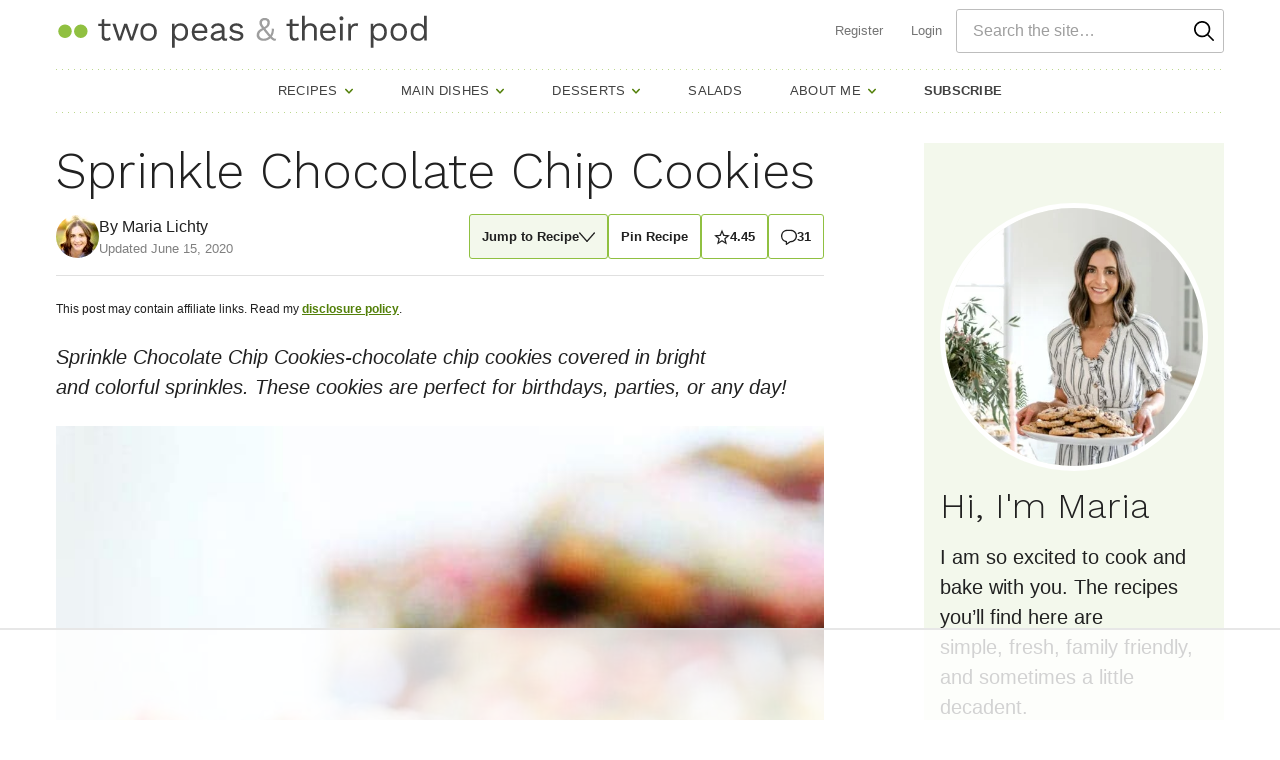

--- FILE ---
content_type: text/html; charset=UTF-8
request_url: https://www.twopeasandtheirpod.com/sprinkle-chocolate-chip-cookies/
body_size: 113312
content:
<!DOCTYPE html><html lang="en-US"><head><meta charset="UTF-8"><script>if(navigator.userAgent.match(/MSIE|Internet Explorer/i)||navigator.userAgent.match(/Trident\/7\..*?rv:11/i)){var href=document.location.href;if(!href.match(/[?&]nowprocket/)){if(href.indexOf("?")==-1){if(href.indexOf("#")==-1){document.location.href=href+"?nowprocket=1"}else{document.location.href=href.replace("#","?nowprocket=1#")}}else{if(href.indexOf("#")==-1){document.location.href=href+"&nowprocket=1"}else{document.location.href=href.replace("#","&nowprocket=1#")}}}}</script><script>(()=>{class RocketLazyLoadScripts{constructor(){this.v="2.0.4",this.userEvents=["keydown","keyup","mousedown","mouseup","mousemove","mouseover","mouseout","touchmove","touchstart","touchend","touchcancel","wheel","click","dblclick","input"],this.attributeEvents=["onblur","onclick","oncontextmenu","ondblclick","onfocus","onmousedown","onmouseenter","onmouseleave","onmousemove","onmouseout","onmouseover","onmouseup","onmousewheel","onscroll","onsubmit"]}async t(){this.i(),this.o(),/iP(ad|hone)/.test(navigator.userAgent)&&this.h(),this.u(),this.l(this),this.m(),this.k(this),this.p(this),this._(),await Promise.all([this.R(),this.L()]),this.lastBreath=Date.now(),this.S(this),this.P(),this.D(),this.O(),this.M(),await this.C(this.delayedScripts.normal),await this.C(this.delayedScripts.defer),await this.C(this.delayedScripts.async),await this.T(),await this.F(),await this.j(),await this.A(),window.dispatchEvent(new Event("rocket-allScriptsLoaded")),this.everythingLoaded=!0,this.lastTouchEnd&&await new Promise(t=>setTimeout(t,500-Date.now()+this.lastTouchEnd)),this.I(),this.H(),this.U(),this.W()}i(){this.CSPIssue=sessionStorage.getItem("rocketCSPIssue"),document.addEventListener("securitypolicyviolation",t=>{this.CSPIssue||"script-src-elem"!==t.violatedDirective||"data"!==t.blockedURI||(this.CSPIssue=!0,sessionStorage.setItem("rocketCSPIssue",!0))},{isRocket:!0})}o(){window.addEventListener("pageshow",t=>{this.persisted=t.persisted,this.realWindowLoadedFired=!0},{isRocket:!0}),window.addEventListener("pagehide",()=>{this.onFirstUserAction=null},{isRocket:!0})}h(){let t;function e(e){t=e}window.addEventListener("touchstart",e,{isRocket:!0}),window.addEventListener("touchend",function i(o){o.changedTouches[0]&&t.changedTouches[0]&&Math.abs(o.changedTouches[0].pageX-t.changedTouches[0].pageX)<10&&Math.abs(o.changedTouches[0].pageY-t.changedTouches[0].pageY)<10&&o.timeStamp-t.timeStamp<200&&(window.removeEventListener("touchstart",e,{isRocket:!0}),window.removeEventListener("touchend",i,{isRocket:!0}),"INPUT"===o.target.tagName&&"text"===o.target.type||(o.target.dispatchEvent(new TouchEvent("touchend",{target:o.target,bubbles:!0})),o.target.dispatchEvent(new MouseEvent("mouseover",{target:o.target,bubbles:!0})),o.target.dispatchEvent(new PointerEvent("click",{target:o.target,bubbles:!0,cancelable:!0,detail:1,clientX:o.changedTouches[0].clientX,clientY:o.changedTouches[0].clientY})),event.preventDefault()))},{isRocket:!0})}q(t){this.userActionTriggered||("mousemove"!==t.type||this.firstMousemoveIgnored?"keyup"===t.type||"mouseover"===t.type||"mouseout"===t.type||(this.userActionTriggered=!0,this.onFirstUserAction&&this.onFirstUserAction()):this.firstMousemoveIgnored=!0),"click"===t.type&&t.preventDefault(),t.stopPropagation(),t.stopImmediatePropagation(),"touchstart"===this.lastEvent&&"touchend"===t.type&&(this.lastTouchEnd=Date.now()),"click"===t.type&&(this.lastTouchEnd=0),this.lastEvent=t.type,t.composedPath&&t.composedPath()[0].getRootNode()instanceof ShadowRoot&&(t.rocketTarget=t.composedPath()[0]),this.savedUserEvents.push(t)}u(){this.savedUserEvents=[],this.userEventHandler=this.q.bind(this),this.userEvents.forEach(t=>window.addEventListener(t,this.userEventHandler,{passive:!1,isRocket:!0})),document.addEventListener("visibilitychange",this.userEventHandler,{isRocket:!0})}U(){this.userEvents.forEach(t=>window.removeEventListener(t,this.userEventHandler,{passive:!1,isRocket:!0})),document.removeEventListener("visibilitychange",this.userEventHandler,{isRocket:!0}),this.savedUserEvents.forEach(t=>{(t.rocketTarget||t.target).dispatchEvent(new window[t.constructor.name](t.type,t))})}m(){const t="return false",e=Array.from(this.attributeEvents,t=>"data-rocket-"+t),i="["+this.attributeEvents.join("],[")+"]",o="[data-rocket-"+this.attributeEvents.join("],[data-rocket-")+"]",s=(e,i,o)=>{o&&o!==t&&(e.setAttribute("data-rocket-"+i,o),e["rocket"+i]=new Function("event",o),e.setAttribute(i,t))};new MutationObserver(t=>{for(const n of t)"attributes"===n.type&&(n.attributeName.startsWith("data-rocket-")||this.everythingLoaded?n.attributeName.startsWith("data-rocket-")&&this.everythingLoaded&&this.N(n.target,n.attributeName.substring(12)):s(n.target,n.attributeName,n.target.getAttribute(n.attributeName))),"childList"===n.type&&n.addedNodes.forEach(t=>{if(t.nodeType===Node.ELEMENT_NODE)if(this.everythingLoaded)for(const i of[t,...t.querySelectorAll(o)])for(const t of i.getAttributeNames())e.includes(t)&&this.N(i,t.substring(12));else for(const e of[t,...t.querySelectorAll(i)])for(const t of e.getAttributeNames())this.attributeEvents.includes(t)&&s(e,t,e.getAttribute(t))})}).observe(document,{subtree:!0,childList:!0,attributeFilter:[...this.attributeEvents,...e]})}I(){this.attributeEvents.forEach(t=>{document.querySelectorAll("[data-rocket-"+t+"]").forEach(e=>{this.N(e,t)})})}N(t,e){const i=t.getAttribute("data-rocket-"+e);i&&(t.setAttribute(e,i),t.removeAttribute("data-rocket-"+e))}k(t){Object.defineProperty(HTMLElement.prototype,"onclick",{get(){return this.rocketonclick||null},set(e){this.rocketonclick=e,this.setAttribute(t.everythingLoaded?"onclick":"data-rocket-onclick","this.rocketonclick(event)")}})}S(t){function e(e,i){let o=e[i];e[i]=null,Object.defineProperty(e,i,{get:()=>o,set(s){t.everythingLoaded?o=s:e["rocket"+i]=o=s}})}e(document,"onreadystatechange"),e(window,"onload"),e(window,"onpageshow");try{Object.defineProperty(document,"readyState",{get:()=>t.rocketReadyState,set(e){t.rocketReadyState=e},configurable:!0}),document.readyState="loading"}catch(t){console.log("WPRocket DJE readyState conflict, bypassing")}}l(t){this.originalAddEventListener=EventTarget.prototype.addEventListener,this.originalRemoveEventListener=EventTarget.prototype.removeEventListener,this.savedEventListeners=[],EventTarget.prototype.addEventListener=function(e,i,o){o&&o.isRocket||!t.B(e,this)&&!t.userEvents.includes(e)||t.B(e,this)&&!t.userActionTriggered||e.startsWith("rocket-")||t.everythingLoaded?t.originalAddEventListener.call(this,e,i,o):(t.savedEventListeners.push({target:this,remove:!1,type:e,func:i,options:o}),"mouseenter"!==e&&"mouseleave"!==e||t.originalAddEventListener.call(this,e,t.savedUserEvents.push,o))},EventTarget.prototype.removeEventListener=function(e,i,o){o&&o.isRocket||!t.B(e,this)&&!t.userEvents.includes(e)||t.B(e,this)&&!t.userActionTriggered||e.startsWith("rocket-")||t.everythingLoaded?t.originalRemoveEventListener.call(this,e,i,o):t.savedEventListeners.push({target:this,remove:!0,type:e,func:i,options:o})}}J(t,e){this.savedEventListeners=this.savedEventListeners.filter(i=>{let o=i.type,s=i.target||window;return e!==o||t!==s||(this.B(o,s)&&(i.type="rocket-"+o),this.$(i),!1)})}H(){EventTarget.prototype.addEventListener=this.originalAddEventListener,EventTarget.prototype.removeEventListener=this.originalRemoveEventListener,this.savedEventListeners.forEach(t=>this.$(t))}$(t){t.remove?this.originalRemoveEventListener.call(t.target,t.type,t.func,t.options):this.originalAddEventListener.call(t.target,t.type,t.func,t.options)}p(t){let e;function i(e){return t.everythingLoaded?e:e.split(" ").map(t=>"load"===t||t.startsWith("load.")?"rocket-jquery-load":t).join(" ")}function o(o){function s(e){const s=o.fn[e];o.fn[e]=o.fn.init.prototype[e]=function(){return this[0]===window&&t.userActionTriggered&&("string"==typeof arguments[0]||arguments[0]instanceof String?arguments[0]=i(arguments[0]):"object"==typeof arguments[0]&&Object.keys(arguments[0]).forEach(t=>{const e=arguments[0][t];delete arguments[0][t],arguments[0][i(t)]=e})),s.apply(this,arguments),this}}if(o&&o.fn&&!t.allJQueries.includes(o)){const e={DOMContentLoaded:[],"rocket-DOMContentLoaded":[]};for(const t in e)document.addEventListener(t,()=>{e[t].forEach(t=>t())},{isRocket:!0});o.fn.ready=o.fn.init.prototype.ready=function(i){function s(){parseInt(o.fn.jquery)>2?setTimeout(()=>i.bind(document)(o)):i.bind(document)(o)}return"function"==typeof i&&(t.realDomReadyFired?!t.userActionTriggered||t.fauxDomReadyFired?s():e["rocket-DOMContentLoaded"].push(s):e.DOMContentLoaded.push(s)),o([])},s("on"),s("one"),s("off"),t.allJQueries.push(o)}e=o}t.allJQueries=[],o(window.jQuery),Object.defineProperty(window,"jQuery",{get:()=>e,set(t){o(t)}})}P(){const t=new Map;document.write=document.writeln=function(e){const i=document.currentScript,o=document.createRange(),s=i.parentElement;let n=t.get(i);void 0===n&&(n=i.nextSibling,t.set(i,n));const c=document.createDocumentFragment();o.setStart(c,0),c.appendChild(o.createContextualFragment(e)),s.insertBefore(c,n)}}async R(){return new Promise(t=>{this.userActionTriggered?t():this.onFirstUserAction=t})}async L(){return new Promise(t=>{document.addEventListener("DOMContentLoaded",()=>{this.realDomReadyFired=!0,t()},{isRocket:!0})})}async j(){return this.realWindowLoadedFired?Promise.resolve():new Promise(t=>{window.addEventListener("load",t,{isRocket:!0})})}M(){this.pendingScripts=[];this.scriptsMutationObserver=new MutationObserver(t=>{for(const e of t)e.addedNodes.forEach(t=>{"SCRIPT"!==t.tagName||t.noModule||t.isWPRocket||this.pendingScripts.push({script:t,promise:new Promise(e=>{const i=()=>{const i=this.pendingScripts.findIndex(e=>e.script===t);i>=0&&this.pendingScripts.splice(i,1),e()};t.addEventListener("load",i,{isRocket:!0}),t.addEventListener("error",i,{isRocket:!0}),setTimeout(i,1e3)})})})}),this.scriptsMutationObserver.observe(document,{childList:!0,subtree:!0})}async F(){await this.X(),this.pendingScripts.length?(await this.pendingScripts[0].promise,await this.F()):this.scriptsMutationObserver.disconnect()}D(){this.delayedScripts={normal:[],async:[],defer:[]},document.querySelectorAll("script[type$=rocketlazyloadscript]").forEach(t=>{t.hasAttribute("data-rocket-src")?t.hasAttribute("async")&&!1!==t.async?this.delayedScripts.async.push(t):t.hasAttribute("defer")&&!1!==t.defer||"module"===t.getAttribute("data-rocket-type")?this.delayedScripts.defer.push(t):this.delayedScripts.normal.push(t):this.delayedScripts.normal.push(t)})}async _(){await this.L();let t=[];document.querySelectorAll("script[type$=rocketlazyloadscript][data-rocket-src]").forEach(e=>{let i=e.getAttribute("data-rocket-src");if(i&&!i.startsWith("data:")){i.startsWith("//")&&(i=location.protocol+i);try{const o=new URL(i).origin;o!==location.origin&&t.push({src:o,crossOrigin:e.crossOrigin||"module"===e.getAttribute("data-rocket-type")})}catch(t){}}}),t=[...new Map(t.map(t=>[JSON.stringify(t),t])).values()],this.Y(t,"preconnect")}async G(t){if(await this.K(),!0!==t.noModule||!("noModule"in HTMLScriptElement.prototype))return new Promise(e=>{let i;function o(){(i||t).setAttribute("data-rocket-status","executed"),e()}try{if(navigator.userAgent.includes("Firefox/")||""===navigator.vendor||this.CSPIssue)i=document.createElement("script"),[...t.attributes].forEach(t=>{let e=t.nodeName;"type"!==e&&("data-rocket-type"===e&&(e="type"),"data-rocket-src"===e&&(e="src"),i.setAttribute(e,t.nodeValue))}),t.text&&(i.text=t.text),t.nonce&&(i.nonce=t.nonce),i.hasAttribute("src")?(i.addEventListener("load",o,{isRocket:!0}),i.addEventListener("error",()=>{i.setAttribute("data-rocket-status","failed-network"),e()},{isRocket:!0}),setTimeout(()=>{i.isConnected||e()},1)):(i.text=t.text,o()),i.isWPRocket=!0,t.parentNode.replaceChild(i,t);else{const i=t.getAttribute("data-rocket-type"),s=t.getAttribute("data-rocket-src");i?(t.type=i,t.removeAttribute("data-rocket-type")):t.removeAttribute("type"),t.addEventListener("load",o,{isRocket:!0}),t.addEventListener("error",i=>{this.CSPIssue&&i.target.src.startsWith("data:")?(console.log("WPRocket: CSP fallback activated"),t.removeAttribute("src"),this.G(t).then(e)):(t.setAttribute("data-rocket-status","failed-network"),e())},{isRocket:!0}),s?(t.fetchPriority="high",t.removeAttribute("data-rocket-src"),t.src=s):t.src="data:text/javascript;base64,"+window.btoa(unescape(encodeURIComponent(t.text)))}}catch(i){t.setAttribute("data-rocket-status","failed-transform"),e()}});t.setAttribute("data-rocket-status","skipped")}async C(t){const e=t.shift();return e?(e.isConnected&&await this.G(e),this.C(t)):Promise.resolve()}O(){this.Y([...this.delayedScripts.normal,...this.delayedScripts.defer,...this.delayedScripts.async],"preload")}Y(t,e){this.trash=this.trash||[];let i=!0;var o=document.createDocumentFragment();t.forEach(t=>{const s=t.getAttribute&&t.getAttribute("data-rocket-src")||t.src;if(s&&!s.startsWith("data:")){const n=document.createElement("link");n.href=s,n.rel=e,"preconnect"!==e&&(n.as="script",n.fetchPriority=i?"high":"low"),t.getAttribute&&"module"===t.getAttribute("data-rocket-type")&&(n.crossOrigin=!0),t.crossOrigin&&(n.crossOrigin=t.crossOrigin),t.integrity&&(n.integrity=t.integrity),t.nonce&&(n.nonce=t.nonce),o.appendChild(n),this.trash.push(n),i=!1}}),document.head.appendChild(o)}W(){this.trash.forEach(t=>t.remove())}async T(){try{document.readyState="interactive"}catch(t){}this.fauxDomReadyFired=!0;try{await this.K(),this.J(document,"readystatechange"),document.dispatchEvent(new Event("rocket-readystatechange")),await this.K(),document.rocketonreadystatechange&&document.rocketonreadystatechange(),await this.K(),this.J(document,"DOMContentLoaded"),document.dispatchEvent(new Event("rocket-DOMContentLoaded")),await this.K(),this.J(window,"DOMContentLoaded"),window.dispatchEvent(new Event("rocket-DOMContentLoaded"))}catch(t){console.error(t)}}async A(){try{document.readyState="complete"}catch(t){}try{await this.K(),this.J(document,"readystatechange"),document.dispatchEvent(new Event("rocket-readystatechange")),await this.K(),document.rocketonreadystatechange&&document.rocketonreadystatechange(),await this.K(),this.J(window,"load"),window.dispatchEvent(new Event("rocket-load")),await this.K(),window.rocketonload&&window.rocketonload(),await this.K(),this.allJQueries.forEach(t=>t(window).trigger("rocket-jquery-load")),await this.K(),this.J(window,"pageshow");const t=new Event("rocket-pageshow");t.persisted=this.persisted,window.dispatchEvent(t),await this.K(),window.rocketonpageshow&&window.rocketonpageshow({persisted:this.persisted})}catch(t){console.error(t)}}async K(){Date.now()-this.lastBreath>45&&(await this.X(),this.lastBreath=Date.now())}async X(){return document.hidden?new Promise(t=>setTimeout(t)):new Promise(t=>requestAnimationFrame(t))}B(t,e){return e===document&&"readystatechange"===t||(e===document&&"DOMContentLoaded"===t||(e===window&&"DOMContentLoaded"===t||(e===window&&"load"===t||e===window&&"pageshow"===t)))}static run(){(new RocketLazyLoadScripts).t()}}RocketLazyLoadScripts.run()})();</script><script data-no-optimize="1" data-cfasync="false">!function(){"use strict";const t={adt_ei:{identityApiKey:"plainText",source:"url",type:"plaintext",priority:1},adt_eih:{identityApiKey:"sha256",source:"urlh",type:"hashed",priority:2},sh_kit:{identityApiKey:"sha256",source:"urlhck",type:"hashed",priority:3}},e=Object.keys(t);function i(t){return function(t){const e=t.match(/((?=([a-z0-9._!#$%+^&*()[\]<>-]+))\2@[a-z0-9._-]+\.[a-z0-9._-]+)/gi);return e?e[0]:""}(function(t){return t.replace(/\s/g,"")}(t.toLowerCase()))}!async function(){const n=new URL(window.location.href),o=n.searchParams;let a=null;const r=Object.entries(t).sort(([,t],[,e])=>t.priority-e.priority).map(([t])=>t);for(const e of r){const n=o.get(e),r=t[e];if(!n||!r)continue;const c=decodeURIComponent(n),d="plaintext"===r.type&&i(c),s="hashed"===r.type&&c;if(d||s){a={value:c,config:r};break}}if(a){const{value:t,config:e}=a;window.adthrive=window.adthrive||{},window.adthrive.cmd=window.adthrive.cmd||[],window.adthrive.cmd.push(function(){window.adthrive.identityApi({source:e.source,[e.identityApiKey]:t},({success:i,data:n})=>{i?window.adthrive.log("info","Plugin","detectEmails",`Identity API called with ${e.type} email: ${t}`,n):window.adthrive.log("warning","Plugin","detectEmails",`Failed to call Identity API with ${e.type} email: ${t}`,n)})})}!function(t,e){const i=new URL(e);t.forEach(t=>i.searchParams.delete(t)),history.replaceState(null,"",i.toString())}(e,n)}()}();
</script><meta name='robots' content='index, follow, max-image-preview:large, max-snippet:-1, max-video-preview:-1' />
	<style></style>
	<style data-no-optimize="1" data-cfasync="false"></style>
<script data-no-optimize="1" data-cfasync="false">
	window.adthriveCLS = {
		enabledLocations: ['Content', 'Recipe'],
		injectedSlots: [],
		injectedFromPlugin: true,
		branch: 'abfaf84',bucket: 'prod',			};
	window.adthriveCLS.siteAds = {"betaTester":true,"targeting":[{"value":"52e41fac28963d1e058a1027","key":"siteId"},{"value":"6233884dc601977088860ad6","key":"organizationId"},{"value":"Two Peas and Their Pod","key":"siteName"},{"value":"AdThrive Premium","key":"service"},{"value":"on","key":"bidding"},{"value":["Food","Travel"],"key":"verticals"}],"siteUrl":"http://twopeasandtheirpod.com","siteId":"52e41fac28963d1e058a1027","siteName":"Two Peas and Their Pod","breakpoints":{"tablet":768,"desktop":1024},"cloudflare":{"version":"b770817"},"adUnits":[{"sequence":9,"thirdPartyAdUnitName":null,"targeting":[{"value":["Sidebar"],"key":"location"},{"value":true,"key":"sticky"}],"devices":["desktop"],"name":"Sidebar_9","sticky":true,"location":"Sidebar","dynamic":{"pageSelector":"","spacing":0,"max":1,"lazyMax":null,"enable":true,"lazy":false,"elementSelector":".sidebar-primary","skip":0,"classNames":[],"position":"beforeend","every":1,"enabled":true},"stickyOverlapSelector":".site-footer","adSizes":[[160,600],[336,280],[320,50],[300,600],[250,250],[1,1],[320,100],[300,1050],[300,50],[300,420],[300,250]],"priority":291,"autosize":true},{"sequence":9,"thirdPartyAdUnitName":null,"targeting":[{"value":["Sidebar"],"key":"location"},{"value":true,"key":"sticky"}],"devices":["desktop"],"name":"Sidebar_9","sticky":true,"location":"Sidebar","dynamic":{"pageSelector":"body.page-template-recipe-index","spacing":0,"max":1,"lazyMax":null,"enable":true,"lazy":false,"elementSelector":".archive-filters","skip":0,"classNames":[],"position":"beforeend","every":1,"enabled":true},"stickyOverlapSelector":".site-footer","adSizes":[[120,240],[120,600],[160,600],[250,250],[300,50],[300,250],[300,420],[300,600]],"priority":291,"autosize":true},{"sequence":1,"thirdPartyAdUnitName":null,"targeting":[{"value":["Content"],"key":"location"}],"devices":["desktop","tablet","phone"],"name":"Content_1","sticky":false,"location":"Content","dynamic":{"pageSelector":"body.home","spacing":1,"max":0,"lazyMax":5,"enable":true,"lazy":true,"elementSelector":".entry-content > *","skip":2,"classNames":[],"position":"afterend","every":1,"enabled":true},"stickyOverlapSelector":"","adSizes":[[728,90],[336,280],[320,50],[468,60],[970,90],[250,250],[1,1],[320,100],[970,250],[1,2],[300,50],[300,300],[552,334],[728,250],[300,250]],"priority":199,"autosize":true},{"sequence":null,"thirdPartyAdUnitName":null,"targeting":[{"value":["Content"],"key":"location"}],"devices":["desktop"],"name":"Content","sticky":false,"location":"Content","dynamic":{"pageSelector":"body.archive","spacing":0,"max":0,"lazyMax":2,"enable":true,"lazy":true,"elementSelector":".block-area > *, .archive-post-listing > .post-summary:nth-of-type(4n+8)","skip":0,"classNames":[],"position":"afterend","every":1,"enabled":true},"stickyOverlapSelector":"","adSizes":[[728,90],[336,280],[320,50],[468,60],[970,90],[250,250],[1,1],[320,100],[970,250],[1,2],[300,50],[300,300],[552,334],[728,250],[300,250]],"priority":199,"autosize":true},{"sequence":null,"thirdPartyAdUnitName":null,"targeting":[{"value":["Content"],"key":"location"}],"devices":["tablet","phone"],"name":"Content","sticky":false,"location":"Content","dynamic":{"pageSelector":"body.archive","spacing":0,"max":0,"lazyMax":2,"enable":true,"lazy":true,"elementSelector":".block-area > *, .archive-post-listing > .post-summary:nth-of-type(6n)","skip":0,"classNames":[],"position":"afterend","every":1,"enabled":true},"stickyOverlapSelector":"","adSizes":[[728,90],[336,280],[320,50],[468,60],[970,90],[250,250],[1,1],[320,100],[970,250],[1,2],[300,50],[300,300],[552,334],[728,250],[300,250]],"priority":199,"autosize":true},{"sequence":null,"thirdPartyAdUnitName":null,"targeting":[{"value":["Content"],"key":"location"}],"devices":["desktop","tablet","phone"],"name":"Content","sticky":false,"location":"Content","dynamic":{"pageSelector":"body.single, body.page:not(.home)","spacing":1,"max":3,"lazyMax":96,"enable":true,"lazy":true,"elementSelector":".entry-content > *:not(h2):not(h3):not(.shared-counts-hidden-image-container):not(.wprm-recipe-roundup-item):not(ul.wp-block-list), .entry-content > .wprm-recipe-roundup-item:nth-child(3n)","skip":4,"classNames":[],"position":"afterend","every":1,"enabled":true},"stickyOverlapSelector":"","adSizes":[[728,90],[336,280],[320,50],[468,60],[970,90],[250,250],[1,1],[320,100],[970,250],[1,2],[300,50],[300,300],[552,334],[728,250],[300,250]],"priority":199,"autosize":true},{"sequence":null,"thirdPartyAdUnitName":null,"targeting":[{"value":["Below Post"],"key":"location"}],"devices":["phone","tablet","desktop"],"name":"Below_Post","sticky":false,"location":"Below Post","dynamic":{"pageSelector":"","spacing":0.7,"max":0,"lazyMax":10,"enable":true,"lazy":true,"elementSelector":".author-box, .entry-comments li","skip":0,"classNames":[],"position":"beforebegin","every":3,"enabled":true},"stickyOverlapSelector":"","adSizes":[[728,90],[336,280],[320,50],[468,60],[250,250],[1,1],[320,100],[300,250],[970,250],[728,250]],"priority":99,"autosize":true},{"sequence":null,"thirdPartyAdUnitName":null,"targeting":[{"value":["Footer"],"key":"location"},{"value":true,"key":"sticky"}],"devices":["desktop","phone","tablet"],"name":"Footer","sticky":true,"location":"Footer","dynamic":{"pageSelector":"","spacing":0,"max":1,"lazyMax":null,"enable":true,"lazy":false,"elementSelector":"body","skip":0,"classNames":[],"position":"beforeend","every":1,"enabled":true},"stickyOverlapSelector":"","adSizes":[[320,50],[320,100],[728,90],[970,90],[468,60],[1,1],[300,50]],"priority":-1,"autosize":true},{"sequence":null,"thirdPartyAdUnitName":null,"targeting":[{"value":["Recipe"],"key":"location"}],"devices":["desktop","tablet"],"name":"Recipe","sticky":false,"location":"Recipe","dynamic":{"pageSelector":"","spacing":0.5,"max":4,"lazyMax":95,"enable":true,"lazy":true,"elementSelector":".wprm-recipe-ingredient-group li, .wprm-recipe-instructions li, .wprm-recipe-notes-container li, .wprm-nutrition-label-container,  .wprm-recipe-notes-container span","skip":0,"classNames":[],"position":"beforebegin","every":1,"enabled":true},"stickyOverlapSelector":"","adSizes":[[320,50],[250,250],[1,1],[320,100],[1,2],[300,50],[320,300],[300,390],[300,250]],"priority":-101,"autosize":true},{"sequence":5,"thirdPartyAdUnitName":null,"targeting":[{"value":["Recipe"],"key":"location"}],"devices":["phone"],"name":"Recipe_5","sticky":false,"location":"Recipe","dynamic":{"pageSelector":"","spacing":0,"max":1,"lazyMax":null,"enable":true,"lazy":false,"elementSelector":".wprm-recipe-ingredients-container","skip":0,"classNames":[],"position":"beforebegin","every":1,"enabled":true},"stickyOverlapSelector":"","adSizes":[[1,1],[1,2],[250,250],[300,50],[300,250],[320,50],[320,100]],"priority":-105,"autosize":true},{"sequence":1,"thirdPartyAdUnitName":null,"targeting":[{"value":["Recipe"],"key":"location"}],"devices":["phone"],"name":"Recipe_1","sticky":false,"location":"Recipe","dynamic":{"pageSelector":"","spacing":0.7,"max":2,"lazyMax":96,"enable":true,"lazy":true,"elementSelector":".wprm-recipe-ingredients-container, .wprm-recipe-instructions li, .wprm-recipe-notes-container li, .wprm-recipe-notes-container  span, .wprm-nutrition-label-container","skip":0,"classNames":[],"position":"afterend","every":1,"enabled":true},"stickyOverlapSelector":"","adSizes":[[1,1],[1,2],[250,250],[300,50],[300,250],[320,50],[320,100]],"priority":-101,"autosize":true},{"sequence":null,"thirdPartyAdUnitName":null,"targeting":[{"value":["Recipe"],"key":"location"}],"devices":["desktop","tablet"],"name":"Recipe","sticky":false,"location":"Recipe","dynamic":{"pageSelector":"","spacing":0,"max":1,"lazyMax":null,"enable":true,"lazy":false,"elementSelector":"#mpprecipe-ingredients-list","skip":0,"classNames":[],"position":"beforeend","every":1,"enabled":true},"stickyOverlapSelector":"","adSizes":[[320,50],[250,250],[1,1],[320,100],[1,2],[300,50],[320,300],[300,390],[300,250]],"priority":-101,"autosize":true},{"sequence":null,"thirdPartyAdUnitName":null,"targeting":[{"value":["Recipe"],"key":"location"}],"devices":["desktop","tablet"],"name":"Recipe","sticky":false,"location":"Recipe","dynamic":{"pageSelector":"","spacing":0.3,"max":2,"lazyMax":null,"enable":true,"lazy":false,"elementSelector":".instructions li","skip":0,"classNames":[],"position":"beforebegin","every":1,"enabled":true},"stickyOverlapSelector":"","adSizes":[[320,50],[250,250],[1,1],[320,100],[1,2],[300,50],[320,300],[300,390],[300,250]],"priority":-101,"autosize":true},{"sequence":3,"thirdPartyAdUnitName":null,"targeting":[{"value":["Recipe"],"key":"location"}],"devices":["phone"],"name":"Recipe_3","sticky":false,"location":"Recipe","dynamic":{"pageSelector":"","spacing":0,"max":1,"lazyMax":null,"enable":true,"lazy":false,"elementSelector":"#ingredients","skip":0,"classNames":[],"position":"beforebegin","every":1,"enabled":true},"stickyOverlapSelector":"","adSizes":[[1,1],[1,2],[250,250],[300,50],[300,250],[320,50],[320,100]],"priority":-103,"autosize":true},{"sequence":1,"thirdPartyAdUnitName":null,"targeting":[{"value":["Recipe"],"key":"location"}],"devices":["phone"],"name":"Recipe_1","sticky":false,"location":"Recipe","dynamic":{"pageSelector":"","spacing":0,"max":1,"lazyMax":null,"enable":true,"lazy":false,"elementSelector":"#directions","skip":0,"classNames":[],"position":"beforebegin","every":1,"enabled":true},"stickyOverlapSelector":"","adSizes":[[1,1],[1,2],[250,250],[300,50],[300,250],[320,50],[320,100]],"priority":-101,"autosize":true},{"sequence":2,"thirdPartyAdUnitName":null,"targeting":[{"value":["Recipe"],"key":"location"}],"devices":["phone"],"name":"Recipe_2","sticky":false,"location":"Recipe","dynamic":{"pageSelector":"","spacing":0,"max":1,"lazyMax":null,"enable":true,"lazy":false,"elementSelector":"#directions","skip":0,"classNames":[],"position":"afterend","every":1,"enabled":true},"stickyOverlapSelector":"","adSizes":[[1,1],[1,2],[250,250],[300,50],[300,250],[320,50],[320,100]],"priority":-102,"autosize":true},{"sequence":null,"thirdPartyAdUnitName":null,"targeting":[{"value":["Header"],"key":"location"}],"devices":["desktop","tablet","phone"],"name":"Header","sticky":false,"location":"Header","dynamic":{"pageSelector":"body.wprm-print","spacing":0,"max":1,"lazyMax":null,"enable":true,"lazy":false,"elementSelector":"#wprm-print-header","skip":0,"classNames":[],"position":"afterend","every":1,"enabled":true},"stickyOverlapSelector":"","adSizes":[[1,1],[300,50],[320,50],[320,100],[468,60],[728,90],[970,90]],"priority":399,"autosize":true},{"sequence":9,"thirdPartyAdUnitName":null,"targeting":[{"value":["Sidebar"],"key":"location"},{"value":true,"key":"sticky"}],"devices":["desktop"],"name":"Sidebar_9","sticky":true,"location":"Sidebar","dynamic":{"pageSelector":"body.wprm-print","spacing":0,"max":1,"lazyMax":null,"enable":true,"lazy":false,"elementSelector":"body.wprm-print","skip":0,"classNames":[],"position":"beforeend","every":1,"enabled":true},"stickyOverlapSelector":".adthrive-footer-message","adSizes":[[160,600],[336,280],[320,50],[300,600],[250,250],[1,1],[320,100],[300,1050],[300,50],[300,420],[300,250]],"priority":291,"autosize":true}],"adDensityLayout":{"mobile":{"adDensity":0.2,"onePerViewport":false},"pageOverrides":[],"desktop":{"adDensity":0.2,"onePerViewport":false}},"adDensityEnabled":true,"siteExperiments":[],"adTypes":{"sponsorTileDesktop":true,"interscrollerDesktop":true,"nativeBelowPostDesktop":true,"miniscroller":true,"largeFormatsMobile":true,"nativeMobileContent":true,"inRecipeRecommendationMobile":true,"nativeMobileRecipe":true,"sponsorTileMobile":true,"expandableCatalogAdsMobile":false,"frameAdsMobile":true,"outstreamMobile":true,"nativeHeaderMobile":true,"frameAdsDesktop":true,"inRecipeRecommendationDesktop":true,"expandableFooterDesktop":true,"nativeDesktopContent":true,"outstreamDesktop":true,"animatedFooter":true,"skylineHeader":true,"expandableFooter":true,"nativeDesktopSidebar":true,"videoFootersMobile":true,"videoFootersDesktop":true,"interscroller":true,"nativeDesktopRecipe":true,"nativeHeaderDesktop":true,"nativeBelowPostMobile":true,"expandableCatalogAdsDesktop":false,"largeFormatsDesktop":true},"adOptions":{"theTradeDesk":true,"rtbhouse":true,"undertone":true,"sidebarConfig":{"dynamicStickySidebar":{"minHeight":2400,"enabled":true,"blockedSelectors":[]}},"footerCloseButton":true,"teads":true,"seedtag":true,"pmp":true,"thirtyThreeAcross":true,"sharethrough":true,"optimizeVideoPlayersForEarnings":true,"removeVideoTitleWrapper":true,"pubMatic":true,"contentTermsFooterEnabled":false,"infiniteScroll":false,"longerVideoAdPod":true,"yahoossp":true,"spa":false,"stickyContainerConfig":{"recipeDesktop":{"minHeight":null,"enabled":false},"blockedSelectors":[],"stickyHeaderSelectors":[".site-header"],"content":{"minHeight":250,"enabled":true},"recipeMobile":{"minHeight":null,"enabled":false}},"sonobi":false,"gatedPrint":{"printClasses":[],"siteEmailServiceProviderId":"9b769583-680d-404c-9a40-363f1c4b6f72","defaultOptIn":true,"enabled":true,"newsletterPromptEnabled":true},"yieldmo":true,"footerSelector":"","consentMode":{"enabled":false,"customVendorList":""},"amazonUAM":true,"gamMCMEnabled":true,"gamMCMChildNetworkCode":"22497953790","rubiconMediaMath":true,"rubicon":true,"conversant":true,"openx":true,"customCreativeEnabled":true,"mobileHeaderHeight":1,"secColor":"#000000","unruly":true,"mediaGrid":true,"bRealTime":false,"adInViewTime":null,"gumgum":true,"comscoreFooter":true,"desktopInterstitial":false,"amx":true,"footerCloseButtonDesktop":false,"ozone":true,"isAutoOptimized":false,"adform":true,"comscoreTAL":true,"targetaff":true,"bgColor":"#FFFFFF","advancePlaylistOptions":{"playlistPlayer":{"enabled":true},"relatedPlayer":{"enabled":true,"applyToFirst":true}},"kargo":true,"liveRampATS":true,"footerCloseButtonMobile":false,"interstitialBlockedPageSelectors":"","prioritizeShorterVideoAds":true,"allowSmallerAdSizes":true,"comscore":"Food","blis":true,"wakeLock":{"desktopEnabled":true,"mobileValue":15,"mobileEnabled":true,"desktopValue":30},"mobileInterstitial":false,"tripleLift":true,"sensitiveCategories":["alc","cbd","dat","gamc","pol","rel","ske","wtl"],"liveRamp":true,"adthriveEmailIdentity":true,"criteo":true,"nativo":true,"infiniteScrollOptions":{"selector":"","heightThreshold":0},"siteAttributes":{"mobileHeaderSelectors":[],"desktopHeaderSelectors":[]},"dynamicContentSlotLazyLoading":true,"clsOptimizedAds":false,"ogury":true,"verticals":["Food","Travel"],"inImage":false,"stackadapt":true,"usCMP":{"defaultOptIn":false,"enabled":false,"regions":[]},"advancePlaylist":true,"medianet":true,"delayLoading":true,"inImageZone":null,"appNexus":true,"rise":true,"liveRampId":"","infiniteScrollRefresh":false,"indexExchange":true},"siteAdsProfiles":[],"thirdPartySiteConfig":{"partners":{"discounts":[]}},"featureRollouts":{"disable-delay-loading-good-cwv":{"featureRolloutId":43,"data":null,"enabled":true}},"videoPlayers":{"contextual":{"autoplayCollapsibleEnabled":false,"overrideEmbedLocation":true,"defaultPlayerType":"static"},"videoEmbed":"wordpress","footerSelector":".site-footer","contentSpecificPlaylists":[],"players":[{"devices":["desktop","mobile"],"formattedType":"Stationary Related","description":"","id":4045706,"title":"Stationary related player - desktop and mobile","type":"stationaryRelated","enabled":true,"playerId":"npYWwKH6"},{"playlistId":"cTyyKV7n","pageSelector":"body.single, body.page:not(.home)","devices":["mobile"],"mobileLocation":"top-center","description":"","skip":4,"title":"OTHER RECIPES","type":"stickyPlaylist","enabled":true,"footerSelector":".site-footer","formattedType":"Sticky Playlist","elementSelector":".entry-content > *","id":4045710,"position":"afterend","saveVideoCloseState":false,"shuffle":true,"mobileHeaderSelector":null,"playerId":"LKNs5sgw"},{"playlistId":"cTyyKV7n","pageSelector":"body.single, body.page:not(.home)","devices":["desktop"],"description":"","skip":4,"title":"OTHER RECIPES","type":"stickyPlaylist","enabled":true,"footerSelector":".site-footer","formattedType":"Sticky Playlist","elementSelector":".entry-content > *","id":4045709,"position":"afterend","saveVideoCloseState":false,"shuffle":true,"playerId":"LKNs5sgw"},{"playlistId":"","pageSelector":"body.single","devices":["desktop"],"description":"","skip":4,"title":"","type":"stickyRelated","enabled":false,"formattedType":"Sticky Related","elementSelector":".entry-content > *","id":4045707,"position":"afterend","playerId":"npYWwKH6"},{"playlistId":"","pageSelector":"body.single","devices":["mobile"],"mobileLocation":"top-center","description":"","skip":4,"title":"","type":"stickyRelated","enabled":false,"formattedType":"Sticky Related","elementSelector":".entry-content > *","id":4045708,"position":"afterend","saveVideoCloseState":false,"shuffle":false,"mobileHeaderSelector":null,"playerId":"npYWwKH6"}],"partners":{"theTradeDesk":true,"unruly":true,"mediaGrid":true,"undertone":true,"gumgum":true,"seedtag":true,"amx":true,"ozone":true,"adform":true,"pmp":true,"kargo":true,"connatix":true,"stickyOutstream":{"desktop":{"enabled":true},"blockedPageSelectors":"","mobileLocation":"bottom-left","allowOnHomepage":true,"mobile":{"enabled":true},"saveVideoCloseState":false,"mobileHeaderSelector":null,"allowForPageWithStickyPlayer":{"enabled":true}},"sharethrough":true,"blis":true,"tripleLift":true,"pubMatic":true,"criteo":true,"yahoossp":true,"nativo":true,"stackadapt":true,"yieldmo":true,"amazonUAM":true,"medianet":true,"rubicon":true,"appNexus":true,"rise":true,"openx":true,"indexExchange":true}}};</script>

<script data-no-optimize="1" data-cfasync="false">
(function(w, d) {
	w.adthrive = w.adthrive || {};
	w.adthrive.cmd = w.adthrive.cmd || [];
	w.adthrive.plugin = 'adthrive-ads-3.10.0';
	w.adthrive.host = 'ads.adthrive.com';
	w.adthrive.integration = 'plugin';

	var commitParam = (w.adthriveCLS && w.adthriveCLS.bucket !== 'prod' && w.adthriveCLS.branch) ? '&commit=' + w.adthriveCLS.branch : '';

	var s = d.createElement('script');
	s.async = true;
	s.referrerpolicy='no-referrer-when-downgrade';
	s.src = 'https://' + w.adthrive.host + '/sites/52e41fac28963d1e058a1027/ads.min.js?referrer=' + w.encodeURIComponent(w.location.href) + commitParam + '&cb=' + (Math.floor(Math.random() * 100) + 1) + '';
	var n = d.getElementsByTagName('script')[0];
	n.parentNode.insertBefore(s, n);
})(window, document);
</script>
<link rel="dns-prefetch" href="https://ads.adthrive.com/"><link rel="preconnect" href="https://ads.adthrive.com/"><link rel="preconnect" href="https://ads.adthrive.com/" crossorigin>
	<!-- This site is optimized with the Yoast SEO plugin v26.7 - https://yoast.com/wordpress/plugins/seo/ -->
	<title>Sprinkle Chocolate Chip Cookies {Kid Friendly} - Two Peas &amp; Their Pod</title>
<link data-rocket-prefetch href="https://ads.adthrive.com" rel="dns-prefetch">
<link data-rocket-prefetch href="https://www.googletagmanager.com" rel="dns-prefetch">
<link data-rocket-prefetch href="https://challenges.cloudflare.com" rel="dns-prefetch">
<link data-rocket-preload as="style" href="https://www.twopeasandtheirpod.com/wp-content/cache/perfmatters/www.twopeasandtheirpod.com/fonts/a8c2dd4e160a.google-fonts.min.css" rel="preload">
<link href="https://www.twopeasandtheirpod.com/wp-content/cache/perfmatters/www.twopeasandtheirpod.com/fonts/a8c2dd4e160a.google-fonts.min.css" media="print" onload="this.media=&#039;all&#039;" rel="stylesheet">
<style id="wpr-usedcss">img:is([sizes=auto i],[sizes^="auto," i]){contain-intrinsic-size:3000px 1500px}.adthrive-ad{margin-top:10px;margin-bottom:10px;text-align:center;overflow-x:visible;clear:both;line-height:0}.adthrive-sidebar.adthrive-stuck{margin-top:65px}.adthrive-sticky-sidebar>div{top:65px!important}@media (min-width:1024px){.adthrive-header{padding:10px;margin-top:0;margin-bottom:0}}@media (min-width:767px){.adthrive-recipe{float:right;margin-left:10px}}@media (max-width:767px){.wprm-recipe{padding-left:2px;padding-right:2px}h3.adthrive-player-title{font-size:16px!important}}#adthrive-collapse-position.adthrive-player-position.adthrive-collapse-mobile{z-index:99999!important}.adthrive-collapse-mobile-background{background-color:#fff!important}.adthrive-top-collapse-close>svg>*{stroke:#212121!important;font-family:sans-serif}.adthrive-top-collapse-wrapper-bar a a.adthrive-learn-more-link,.adthrive-top-collapse-wrapper-video-title{color:#000!important}body.wprm-print .adthrive-sidebar{right:10px;min-width:250px;max-width:320px}body.wprm-print .adthrive-sidebar:not(.adthrive-stuck){position:absolute;top:275px}@media screen and (max-width:1299px){body.wprm-print.adthrive-device-desktop .wprm-recipe{margin-left:25px;max-width:650px}}body.wprm-print .adthrive-header>div{margin-right:auto;margin-left:auto}body.archive .adthrive-content{grid-column:1/-1}:root{--comment-rating-star-color:#343434}.wprm-comment-rating svg path{fill:var(--comment-rating-star-color)}.wprm-comment-rating svg polygon{stroke:var(--comment-rating-star-color)}.wprm-comment-rating .wprm-rating-star-full svg path{stroke:var(--comment-rating-star-color);fill:var(--comment-rating-star-color)}.wprm-comment-rating .wprm-rating-star-empty svg path{stroke:var(--comment-rating-star-color);fill:none}.wprm-comment-ratings-container svg .wprm-star-full{fill:var(--comment-rating-star-color)}.wprm-comment-ratings-container svg .wprm-star-empty{stroke:var(--comment-rating-star-color)}body:not(:hover) fieldset.wprm-comment-ratings-container:focus-within span{outline:#4d90fe solid 1px}.comment-form-wprm-rating{margin-bottom:20px;margin-top:5px;text-align:left}.comment-form-wprm-rating .wprm-rating-stars{display:inline-block;vertical-align:middle}fieldset.wprm-comment-ratings-container{background:0 0;border:0;display:inline-block;margin:0;padding:0;position:relative}fieldset.wprm-comment-ratings-container legend{left:0;opacity:0;position:absolute}fieldset.wprm-comment-ratings-container br{display:none}fieldset.wprm-comment-ratings-container input[type=radio]{border:0;cursor:pointer;float:left;height:16px;margin:0!important;min-height:0;min-width:0;opacity:0;padding:0!important;width:16px}fieldset.wprm-comment-ratings-container input[type=radio]:first-child{margin-left:-16px}fieldset.wprm-comment-ratings-container span{font-size:0;height:16px;left:0;opacity:0;pointer-events:none;position:absolute;top:0;width:80px}fieldset.wprm-comment-ratings-container span svg{height:100%!important;width:100%!important}fieldset.wprm-comment-ratings-container input:checked+span,fieldset.wprm-comment-ratings-container input:hover+span{opacity:1}fieldset.wprm-comment-ratings-container input:hover+span~span{display:none}.rtl .comment-form-wprm-rating{text-align:right}.rtl img.wprm-comment-rating{transform:scaleX(-1)}.rtl fieldset.wprm-comment-ratings-container span{left:inherit;right:0}.rtl fieldset.wprm-comment-ratings-container span svg{transform:scaleX(-1)}:root{--wprm-popup-font-size:16px;--wprm-popup-background:#fff;--wprm-popup-title:#000;--wprm-popup-content:#444;--wprm-popup-button-background:#5a822b;--wprm-popup-button-text:#fff}.wprm-popup-modal{display:none}.wprm-popup-modal.is-open{display:block}.wprm-popup-modal__overlay{align-items:center;background:rgba(0,0,0,.6);bottom:0;display:flex;justify-content:center;left:0;position:fixed;right:0;top:0;z-index:2147483646}.wprm-popup-modal__container{background-color:var(--wprm-popup-background);border-radius:4px;box-sizing:border-box;font-size:var(--wprm-popup-font-size);max-height:100vh;max-width:100%;overflow-y:auto;padding:30px}.wprm-popup-modal__header{align-items:center;display:flex;justify-content:space-between;margin-bottom:10px}.wprm-popup-modal__title{box-sizing:border-box;color:var(--wprm-popup-title);font-size:1.2em;font-weight:600;line-height:1.25;margin-bottom:0;margin-top:0}.wprm-popup-modal__header .wprm-popup-modal__close{background:0 0;border:0;cursor:pointer;width:18px}.wprm-popup-modal__header .wprm-popup-modal__close:before{color:var(--wprm-popup-title);content:"✕";font-size:var(--wprm-popup-font-size)}.wprm-popup-modal__content{color:var(--wprm-popup-content);line-height:1.5}.wprm-popup-modal__content p{font-size:1em;line-height:1.5}.wprm-popup-modal__footer{margin-top:20px}.wprm-popup-modal__btn{-webkit-appearance:button;background-color:var(--wprm-popup-button-background);border-radius:.25em;border-style:none;border-width:0;color:var(--wprm-popup-button-text);cursor:pointer;font-size:1em;line-height:1.15;margin:0;overflow:visible;padding:.5em 1em;text-transform:none;will-change:transform;-moz-osx-font-smoothing:grayscale;-webkit-backface-visibility:hidden;backface-visibility:hidden;-webkit-transform:translateZ(0);transform:translateZ(0);transition:-webkit-transform .25s ease-out;transition:transform .25s ease-out;transition:transform .25s ease-out,-webkit-transform .25s ease-out}.wprm-popup-modal__btn:focus,.wprm-popup-modal__btn:hover{-webkit-transform:scale(1.05);transform:scale(1.05)}@keyframes wprmPopupModalFadeIn{0%{opacity:0}to{opacity:1}}@keyframes wprmPopupModalFadeOut{0%{opacity:1}to{opacity:0}}@keyframes wprmPopupModalSlideIn{0%{transform:translateY(15%)}to{transform:translateY(0)}}@keyframes wprmPopupModalSlideOut{0%{transform:translateY(0)}to{transform:translateY(-10%)}}.wprm-popup-modal[aria-hidden=false] .wprm-popup-modal__overlay{animation:.3s cubic-bezier(0,0,.2,1) wprmPopupModalFadeIn}.wprm-popup-modal[aria-hidden=false] .wprm-popup-modal__container{animation:.3s cubic-bezier(0,0,.2,1) wprmPopupModalSlideIn}.wprm-popup-modal[aria-hidden=true] .wprm-popup-modal__overlay{animation:.3s cubic-bezier(0,0,.2,1) wprmPopupModalFadeOut}.wprm-popup-modal[aria-hidden=true] .wprm-popup-modal__container{animation:.3s cubic-bezier(0,0,.2,1) wprmPopupModalSlideOut}.wprm-popup-modal .wprm-popup-modal__container,.wprm-popup-modal .wprm-popup-modal__overlay{will-change:transform}.tippy-box[data-animation=fade][data-state=hidden]{opacity:0}[data-tippy-root]{max-width:calc(100vw - 10px)}.tippy-box{background-color:#333;border-radius:4px;color:#fff;font-size:14px;line-height:1.4;outline:0;position:relative;transition-property:transform,visibility,opacity;white-space:normal}.tippy-box[data-placement^=top]>.tippy-arrow{bottom:0}.tippy-box[data-placement^=top]>.tippy-arrow:before{border-top-color:initial;border-width:8px 8px 0;bottom:-7px;left:0;transform-origin:center top}.tippy-box[data-placement^=bottom]>.tippy-arrow{top:0}.tippy-box[data-placement^=bottom]>.tippy-arrow:before{border-bottom-color:initial;border-width:0 8px 8px;left:0;top:-7px;transform-origin:center bottom}.tippy-box[data-placement^=left]>.tippy-arrow{right:0}.tippy-box[data-placement^=left]>.tippy-arrow:before{border-left-color:initial;border-width:8px 0 8px 8px;right:-7px;transform-origin:center left}.tippy-box[data-placement^=right]>.tippy-arrow{left:0}.tippy-box[data-placement^=right]>.tippy-arrow:before{border-right-color:initial;border-width:8px 8px 8px 0;left:-7px;transform-origin:center right}.tippy-box[data-inertia][data-state=visible]{transition-timing-function:cubic-bezier(.54,1.5,.38,1.11)}.tippy-arrow{color:#333;height:16px;width:16px}.tippy-arrow:before{border-color:transparent;border-style:solid;content:"";position:absolute}.tippy-content{padding:5px 9px;position:relative;z-index:1}.tippy-box[data-theme=wprm] .tippy-content p:first-child{margin-top:0}.tippy-box[data-theme=wprm] .tippy-content p:last-child{margin-bottom:0}.tippy-box[data-theme~=wprm-variable]{background-color:var(--wprm-tippy-background)}.tippy-box[data-theme~=wprm-variable][data-placement^=top]>.tippy-arrow:before{border-top-color:var(--wprm-tippy-background)}.tippy-box[data-theme~=wprm-variable][data-placement^=bottom]>.tippy-arrow:before{border-bottom-color:var(--wprm-tippy-background)}.tippy-box[data-theme~=wprm-variable][data-placement^=left]>.tippy-arrow:before{border-left-color:var(--wprm-tippy-background)}.tippy-box[data-theme~=wprm-variable][data-placement^=right]>.tippy-arrow:before{border-right-color:var(--wprm-tippy-background)}img.wprm-comment-rating{display:block;margin:5px 0}img.wprm-comment-rating+br{display:none}.wprm-rating-star svg{display:inline;height:16px;margin:0;vertical-align:middle;width:16px}.wprm-loader{animation:1s ease-in-out infinite wprmSpin;-webkit-animation:1s ease-in-out infinite wprmSpin;border:2px solid hsla(0,0%,78%,.3);border-radius:50%;border-top-color:#444;display:inline-block;height:10px;width:10px}@keyframes wprmSpin{to{-webkit-transform:rotate(1turn)}}@-webkit-keyframes wprmSpin{to{-webkit-transform:rotate(1turn)}}.wprm-recipe-container{outline:0}.wprm-recipe{overflow:hidden;zoom:1;clear:both;text-align:left}.wprm-recipe *{box-sizing:border-box}.wprm-recipe ol,.wprm-recipe ul{-webkit-margin-before:0;-webkit-margin-after:0;-webkit-padding-start:0;margin:0;padding:0}.wprm-recipe li{font-size:1em;margin:0 0 0 32px;padding:0}.wprm-recipe p{font-size:1em;margin:0;padding:0}.wprm-recipe li,.wprm-recipe li.wprm-recipe-instruction{list-style-position:outside}.wprm-recipe li:before{display:none}.wprm-recipe h1,.wprm-recipe h2,.wprm-recipe h3,.wprm-recipe h4{clear:none;font-variant:normal;letter-spacing:normal;margin:0;padding:0;text-transform:none}body:not(.wprm-print) .wprm-recipe p:first-letter{color:inherit;font-family:inherit;font-size:inherit;line-height:inherit;margin:inherit;padding:inherit}.rtl .wprm-recipe{text-align:right}.rtl .wprm-recipe li{margin:0 32px 0 0}.wprm-screen-reader-text{border:0;clip:rect(1px,1px,1px,1px);clip-path:inset(50%);height:1px;margin:-1px;overflow:hidden;padding:0;position:absolute!important;width:1px;word-wrap:normal!important}.wprm-recipe-block-container-separate,.wprm-recipe-block-container-separated,.wprm-recipe-block-container-separated .wprm-recipe-details-label{display:block}.wprm-recipe-details-unit{font-size:.8em}@media only screen and (max-width:600px){.wprm-recipe-details-unit{font-size:1em}}.wprm-container-float-right{float:right;margin:0 0 10px 10px}.wprm-container-float-right{position:relative;text-align:center;z-index:1}.rtl .wprm-container-float-right{float:left;margin:0 10px 10px 0}@media only screen and (max-width:640px){.rtl .wprm-container-float-right,.wprm-container-float-right{float:none;margin-left:0;margin-right:0}}.wprm-header-decoration-line{align-items:center;display:flex;flex-wrap:wrap}.wprm-header-decoration-line.wprm-align-left .wprm-decoration-line{margin-left:15px}.wprm-decoration-line{border:0;border-bottom:1px solid #000;flex:auto;height:1px}.wprm-expandable-container,.wprm-expandable-container-separated{--wprm-expandable-text-color:#333;--wprm-expandable-button-color:#fff;--wprm-expandable-border-color:#333;--wprm-expandable-border-radius:0px;--wprm-expandable-vertical-padding:5px;--wprm-expandable-horizontal-padding:5px}.wprm-expandable-container a.wprm-expandable-button,.wprm-expandable-container button.wprm-expandable-button,.wprm-expandable-container-separated a.wprm-expandable-button,.wprm-expandable-container-separated button.wprm-expandable-button{color:var(--wprm-expandable-text-color)}.wprm-expandable-container button.wprm-expandable-button,.wprm-expandable-container-separated button.wprm-expandable-button{background-color:var(--wprm-expandable-button-color);border-color:var(--wprm-expandable-border-color);border-radius:var(--wprm-expandable-border-radius);padding:var(--wprm-expandable-vertical-padding) var(--wprm-expandable-horizontal-padding)}.wprm-expandable-container-separated.wprm-expandable-expanded .wprm-expandable-button-show,.wprm-expandable-container.wprm-expandable-expanded .wprm-expandable-button-show{display:none}.wprm-expandable-separated-content-collapsed{display:none!important}.wprm-block-text-normal{font-style:normal;font-weight:400;text-transform:none}.wprm-block-text-uppercase{text-transform:uppercase!important}.wprm-align-left{text-align:left}.wprm-recipe-header.wprm-header-has-actions{align-items:center;display:flex;flex-wrap:wrap}.wprm-recipe-header .wprm-recipe-adjustable-servings-container{font-size:16px;font-style:normal;font-weight:400;opacity:1;text-transform:none}.wprm-recipe-image img{display:block;margin:0 auto}.wprm-recipe-image picture{border:none!important}.wprm-recipe-ingredients-container.wprm-recipe-images-before .wprm-recipe-ingredient-image{margin-right:10px}.wprm-recipe-ingredients-container .wprm-recipe-ingredient-image{flex-shrink:0}.wprm-recipe-ingredients-container .wprm-recipe-ingredient-image img{vertical-align:middle}.wprm-recipe-shop-instacart-loading{cursor:wait;opacity:.5}.wprm-recipe-shop-instacart{align-items:center;border:1px solid #003d29;border-radius:23px;cursor:pointer;display:inline-flex;font-family:Instacart,system-ui,-apple-system,BlinkMacSystemFont,'Segoe UI',Roboto,Oxygen,Ubuntu,Cantarell,'Open Sans','Helvetica Neue',sans-serif;font-size:14px;height:46px;padding:0 18px}.wprm-recipe-shop-instacart>img{height:22px!important;margin:0!important;padding:0!important;width:auto!important}.wprm-recipe-shop-instacart>span{margin-left:10px}.wprm-recipe-instructions-container .wprm-recipe-instruction-text{font-size:1em}.wprm-recipe-instructions-container .wprm-recipe-instruction-media{margin:5px 0 15px;max-width:100%}.wprm-nutrition-label-container-simple .wprm-nutrition-label-text-nutrition-unit{font-size:.85em}.wprm-recipe-rating{white-space:nowrap}.wprm-recipe-rating svg{height:1.1em;margin-top:-.15em!important;margin:0;vertical-align:middle;width:1.1em}.wprm-recipe-rating.wprm-recipe-rating-inline{align-items:center;display:inline-flex}.wprm-recipe-rating.wprm-recipe-rating-inline .wprm-recipe-rating-details{display:inline-block;margin-left:10px}.wprm-recipe-rating .wprm-recipe-rating-details{font-size:.8em}.wprm-spacer{background:0 0!important;display:block!important;font-size:0;height:10px;line-height:0;width:100%}.wprm-spacer+.wprm-spacer{display:none!important}.wprm-recipe-instruction-text .wprm-spacer,.wprm-recipe-summary .wprm-spacer{display:block!important}.wprm-toggle-container button.wprm-toggle{border:none;border-radius:0;box-shadow:none;cursor:pointer;display:inline-block;font-size:inherit;font-weight:inherit;letter-spacing:inherit;line-height:inherit;text-decoration:none;text-transform:inherit;white-space:nowrap}.wprm-toggle-container button.wprm-toggle:focus{outline:0}.wprm-toggle-buttons-container{--wprm-toggle-button-background:#fff;--wprm-toggle-button-accent:#333;--wprm-toggle-button-radius:3px;align-items:stretch;background-color:var(--wprm-toggle-button-background);border:1px solid var(--wprm-toggle-button-accent);border-radius:var(--wprm-toggle-button-radius);color:var(--wprm-toggle-button-accent);display:inline-flex;flex-shrink:0;overflow:hidden}.wprm-toggle-buttons-container button.wprm-toggle{background-color:var(--wprm-toggle-button-accent);border-left:1px solid var(--wprm-toggle-button-accent);color:var(--wprm-toggle-button-background);padding:5px 10px}.wprm-toggle-buttons-container button.wprm-toggle:first-child{border-left:0;border-right:0}.wprm-toggle-buttons-container button.wprm-toggle:not(.wprm-toggle-active){background:0 0!important;color:inherit!important}.rtl .wprm-toggle-buttons-container button.wprm-toggle{border-left:0;border-right:1px solid var(--wprm-toggle-button-accent)}.wp-block-button__link{align-content:center;box-sizing:border-box;cursor:pointer;display:inline-block;height:100%;text-align:center;word-break:break-word}.wp-block-button__link.aligncenter{text-align:center}:where(.wp-block-button__link){border-radius:9999px;box-shadow:none;padding:calc(.667em + 2px) calc(1.333em + 2px);text-decoration:none}:root :where(.wp-block-button .wp-block-button__link.is-style-outline),:root :where(.wp-block-button.is-style-outline>.wp-block-button__link){border:2px solid;padding:.667em 1.333em}:root :where(.wp-block-button .wp-block-button__link.is-style-outline:not(.has-text-color)),:root :where(.wp-block-button.is-style-outline>.wp-block-button__link:not(.has-text-color)){color:currentColor}:root :where(.wp-block-button .wp-block-button__link.is-style-outline:not(.has-background)),:root :where(.wp-block-button.is-style-outline>.wp-block-button__link:not(.has-background)){background-color:initial;background-image:none}.wp-block-buttons{box-sizing:border-box}.wp-block-buttons>.wp-block-button{display:inline-block;margin:0}.wp-block-buttons.aligncenter{text-align:center}.wp-block-buttons:not(.is-content-justification-space-between,.is-content-justification-right,.is-content-justification-left,.is-content-justification-center) .wp-block-button.aligncenter{margin-left:auto;margin-right:auto;width:100%}.wp-block-buttons .wp-block-button__link{width:100%}.wp-block-button.aligncenter{text-align:center}:where(.wp-block-calendar table:not(.has-background) th){background:#ddd}:where(.wp-block-columns){margin-bottom:1.75em}:where(.wp-block-columns.has-background){padding:1.25em 2.375em}:where(.wp-block-post-comments input[type=submit]){border:none}:where(.wp-block-cover-image:not(.has-text-color)),:where(.wp-block-cover:not(.has-text-color)){color:#fff}:where(.wp-block-cover-image.is-light:not(.has-text-color)),:where(.wp-block-cover.is-light:not(.has-text-color)){color:#000}:root :where(.wp-block-cover h1:not(.has-text-color)),:root :where(.wp-block-cover h2:not(.has-text-color)),:root :where(.wp-block-cover h3:not(.has-text-color)),:root :where(.wp-block-cover h4:not(.has-text-color)),:root :where(.wp-block-cover h5:not(.has-text-color)),:root :where(.wp-block-cover h6:not(.has-text-color)),:root :where(.wp-block-cover p:not(.has-text-color)){color:inherit}:where(.wp-block-file){margin-bottom:1.5em}:where(.wp-block-file__button){border-radius:2em;display:inline-block;padding:.5em 1em}:where(.wp-block-file__button):is(a):active,:where(.wp-block-file__button):is(a):focus,:where(.wp-block-file__button):is(a):hover,:where(.wp-block-file__button):is(a):visited{box-shadow:none;color:#fff;opacity:.85;text-decoration:none}.wp-block-group{box-sizing:border-box}:where(.wp-block-group.wp-block-group-is-layout-constrained){position:relative}h1.has-background,h2.has-background,h3.has-background,h4.has-background{padding:1.25em 2.375em}.wp-block-image>a,.wp-block-image>figure>a{display:inline-block}.wp-block-image img{box-sizing:border-box;height:auto;max-width:100%;vertical-align:bottom}@media not (prefers-reduced-motion){.wp-block-image img.hide{visibility:hidden}.wp-block-image img.show{animation:.4s show-content-image}}.wp-block-image[style*=border-radius] img,.wp-block-image[style*=border-radius]>a{border-radius:inherit}.wp-block-image.aligncenter{text-align:center}.wp-block-image .aligncenter,.wp-block-image.aligncenter{display:table}.wp-block-image .aligncenter{margin-left:auto;margin-right:auto}.wp-block-image :where(figcaption){margin-bottom:1em;margin-top:.5em}:root :where(.wp-block-image.is-style-rounded img,.wp-block-image .is-style-rounded img){border-radius:9999px}.wp-block-image figure{margin:0}@keyframes show-content-image{0%{visibility:hidden}99%{visibility:hidden}to{visibility:visible}}:where(.wp-block-latest-comments:not([style*=line-height] .wp-block-latest-comments__comment)){line-height:1.1}:where(.wp-block-latest-comments:not([style*=line-height] .wp-block-latest-comments__comment-excerpt p)){line-height:1.8}:root :where(.wp-block-latest-posts.is-grid){padding:0}:root :where(.wp-block-latest-posts.wp-block-latest-posts__list){padding-left:0}ol,ul{box-sizing:border-box}:root :where(.wp-block-list.has-background){padding:1.25em 2.375em}:where(.wp-block-navigation.has-background .wp-block-navigation-item a:not(.wp-element-button)),:where(.wp-block-navigation.has-background .wp-block-navigation-submenu a:not(.wp-element-button)){padding:.5em 1em}:where(.wp-block-navigation .wp-block-navigation__submenu-container .wp-block-navigation-item a:not(.wp-element-button)),:where(.wp-block-navigation .wp-block-navigation__submenu-container .wp-block-navigation-submenu a:not(.wp-element-button)),:where(.wp-block-navigation .wp-block-navigation__submenu-container .wp-block-navigation-submenu button.wp-block-navigation-item__content),:where(.wp-block-navigation .wp-block-navigation__submenu-container .wp-block-pages-list__item button.wp-block-navigation-item__content){padding:.5em 1em}:root :where(p.has-background){padding:1.25em 2.375em}:where(p.has-text-color:not(.has-link-color)) a{color:inherit}:where(.wp-block-post-comments-form) input:not([type=submit]),:where(.wp-block-post-comments-form) textarea{border:1px solid #949494;font-family:inherit;font-size:1em}:where(.wp-block-post-comments-form) input:where(:not([type=submit]):not([type=checkbox])),:where(.wp-block-post-comments-form) textarea{padding:calc(.667em + 2px)}:where(.wp-block-post-excerpt){box-sizing:border-box;margin-bottom:var(--wp--style--block-gap);margin-top:var(--wp--style--block-gap)}:where(.wp-block-preformatted.has-background){padding:1.25em 2.375em}:where(.wp-block-search__button){border:1px solid #ccc;padding:6px 10px}.wp-block-search__input{appearance:none;border:1px solid #949494;flex-grow:1;margin-left:0;margin-right:0;min-width:3rem;padding:8px;text-decoration:unset!important}:where(.wp-block-search__input){font-family:inherit;font-size:inherit;font-style:inherit;font-weight:inherit;letter-spacing:inherit;line-height:inherit;text-transform:inherit}:where(.wp-block-search__button-inside .wp-block-search__inside-wrapper){border:1px solid #949494;box-sizing:border-box;padding:4px}:where(.wp-block-search__button-inside .wp-block-search__inside-wrapper) .wp-block-search__input{border:none;border-radius:0;padding:0 4px}:where(.wp-block-search__button-inside .wp-block-search__inside-wrapper) .wp-block-search__input:focus{outline:0}:where(.wp-block-search__button-inside .wp-block-search__inside-wrapper) :where(.wp-block-search__button){padding:4px 8px}:root :where(.wp-block-separator.is-style-dots){height:auto;line-height:1;text-align:center}:root :where(.wp-block-separator.is-style-dots):before{color:currentColor;content:"···";font-family:serif;font-size:1.5em;letter-spacing:2em;padding-left:2em}:root :where(.wp-block-site-logo.is-style-rounded){border-radius:9999px}:where(.wp-block-social-links:not(.is-style-logos-only)) .wp-social-link{background-color:#f0f0f0;color:#444}:where(.wp-block-social-links:not(.is-style-logos-only)) .wp-social-link-amazon{background-color:#f90;color:#fff}:where(.wp-block-social-links:not(.is-style-logos-only)) .wp-social-link-bandcamp{background-color:#1ea0c3;color:#fff}:where(.wp-block-social-links:not(.is-style-logos-only)) .wp-social-link-behance{background-color:#0757fe;color:#fff}:where(.wp-block-social-links:not(.is-style-logos-only)) .wp-social-link-bluesky{background-color:#0a7aff;color:#fff}:where(.wp-block-social-links:not(.is-style-logos-only)) .wp-social-link-codepen{background-color:#1e1f26;color:#fff}:where(.wp-block-social-links:not(.is-style-logos-only)) .wp-social-link-deviantart{background-color:#02e49b;color:#fff}:where(.wp-block-social-links:not(.is-style-logos-only)) .wp-social-link-discord{background-color:#5865f2;color:#fff}:where(.wp-block-social-links:not(.is-style-logos-only)) .wp-social-link-dribbble{background-color:#e94c89;color:#fff}:where(.wp-block-social-links:not(.is-style-logos-only)) .wp-social-link-dropbox{background-color:#4280ff;color:#fff}:where(.wp-block-social-links:not(.is-style-logos-only)) .wp-social-link-etsy{background-color:#f45800;color:#fff}:where(.wp-block-social-links:not(.is-style-logos-only)) .wp-social-link-facebook{background-color:#0866ff;color:#fff}:where(.wp-block-social-links:not(.is-style-logos-only)) .wp-social-link-fivehundredpx{background-color:#000;color:#fff}:where(.wp-block-social-links:not(.is-style-logos-only)) .wp-social-link-flickr{background-color:#0461dd;color:#fff}:where(.wp-block-social-links:not(.is-style-logos-only)) .wp-social-link-foursquare{background-color:#e65678;color:#fff}:where(.wp-block-social-links:not(.is-style-logos-only)) .wp-social-link-github{background-color:#24292d;color:#fff}:where(.wp-block-social-links:not(.is-style-logos-only)) .wp-social-link-goodreads{background-color:#eceadd;color:#382110}:where(.wp-block-social-links:not(.is-style-logos-only)) .wp-social-link-google{background-color:#ea4434;color:#fff}:where(.wp-block-social-links:not(.is-style-logos-only)) .wp-social-link-gravatar{background-color:#1d4fc4;color:#fff}:where(.wp-block-social-links:not(.is-style-logos-only)) .wp-social-link-instagram{background-color:#f00075;color:#fff}:where(.wp-block-social-links:not(.is-style-logos-only)) .wp-social-link-lastfm{background-color:#e21b24;color:#fff}:where(.wp-block-social-links:not(.is-style-logos-only)) .wp-social-link-linkedin{background-color:#0d66c2;color:#fff}:where(.wp-block-social-links:not(.is-style-logos-only)) .wp-social-link-mastodon{background-color:#3288d4;color:#fff}:where(.wp-block-social-links:not(.is-style-logos-only)) .wp-social-link-medium{background-color:#000;color:#fff}:where(.wp-block-social-links:not(.is-style-logos-only)) .wp-social-link-meetup{background-color:#f6405f;color:#fff}:where(.wp-block-social-links:not(.is-style-logos-only)) .wp-social-link-patreon{background-color:#000;color:#fff}:where(.wp-block-social-links:not(.is-style-logos-only)) .wp-social-link-pinterest{background-color:#e60122;color:#fff}:where(.wp-block-social-links:not(.is-style-logos-only)) .wp-social-link-pocket{background-color:#ef4155;color:#fff}:where(.wp-block-social-links:not(.is-style-logos-only)) .wp-social-link-reddit{background-color:#ff4500;color:#fff}:where(.wp-block-social-links:not(.is-style-logos-only)) .wp-social-link-skype{background-color:#0478d7;color:#fff}:where(.wp-block-social-links:not(.is-style-logos-only)) .wp-social-link-snapchat{background-color:#fefc00;color:#fff;stroke:#000}:where(.wp-block-social-links:not(.is-style-logos-only)) .wp-social-link-soundcloud{background-color:#ff5600;color:#fff}:where(.wp-block-social-links:not(.is-style-logos-only)) .wp-social-link-spotify{background-color:#1bd760;color:#fff}:where(.wp-block-social-links:not(.is-style-logos-only)) .wp-social-link-telegram{background-color:#2aabee;color:#fff}:where(.wp-block-social-links:not(.is-style-logos-only)) .wp-social-link-threads{background-color:#000;color:#fff}:where(.wp-block-social-links:not(.is-style-logos-only)) .wp-social-link-tiktok{background-color:#000;color:#fff}:where(.wp-block-social-links:not(.is-style-logos-only)) .wp-social-link-tumblr{background-color:#011835;color:#fff}:where(.wp-block-social-links:not(.is-style-logos-only)) .wp-social-link-twitch{background-color:#6440a4;color:#fff}:where(.wp-block-social-links:not(.is-style-logos-only)) .wp-social-link-twitter{background-color:#1da1f2;color:#fff}:where(.wp-block-social-links:not(.is-style-logos-only)) .wp-social-link-vimeo{background-color:#1eb7ea;color:#fff}:where(.wp-block-social-links:not(.is-style-logos-only)) .wp-social-link-vk{background-color:#4680c2;color:#fff}:where(.wp-block-social-links:not(.is-style-logos-only)) .wp-social-link-wordpress{background-color:#3499cd;color:#fff}:where(.wp-block-social-links:not(.is-style-logos-only)) .wp-social-link-whatsapp{background-color:#25d366;color:#fff}:where(.wp-block-social-links:not(.is-style-logos-only)) .wp-social-link-x{background-color:#000;color:#fff}:where(.wp-block-social-links:not(.is-style-logos-only)) .wp-social-link-yelp{background-color:#d32422;color:#fff}:where(.wp-block-social-links:not(.is-style-logos-only)) .wp-social-link-youtube{background-color:red;color:#fff}:where(.wp-block-social-links.is-style-logos-only) .wp-social-link{background:0 0}:where(.wp-block-social-links.is-style-logos-only) .wp-social-link svg{height:1.25em;width:1.25em}:where(.wp-block-social-links.is-style-logos-only) .wp-social-link-amazon{color:#f90}:where(.wp-block-social-links.is-style-logos-only) .wp-social-link-bandcamp{color:#1ea0c3}:where(.wp-block-social-links.is-style-logos-only) .wp-social-link-behance{color:#0757fe}:where(.wp-block-social-links.is-style-logos-only) .wp-social-link-bluesky{color:#0a7aff}:where(.wp-block-social-links.is-style-logos-only) .wp-social-link-codepen{color:#1e1f26}:where(.wp-block-social-links.is-style-logos-only) .wp-social-link-deviantart{color:#02e49b}:where(.wp-block-social-links.is-style-logos-only) .wp-social-link-discord{color:#5865f2}:where(.wp-block-social-links.is-style-logos-only) .wp-social-link-dribbble{color:#e94c89}:where(.wp-block-social-links.is-style-logos-only) .wp-social-link-dropbox{color:#4280ff}:where(.wp-block-social-links.is-style-logos-only) .wp-social-link-etsy{color:#f45800}:where(.wp-block-social-links.is-style-logos-only) .wp-social-link-facebook{color:#0866ff}:where(.wp-block-social-links.is-style-logos-only) .wp-social-link-fivehundredpx{color:#000}:where(.wp-block-social-links.is-style-logos-only) .wp-social-link-flickr{color:#0461dd}:where(.wp-block-social-links.is-style-logos-only) .wp-social-link-foursquare{color:#e65678}:where(.wp-block-social-links.is-style-logos-only) .wp-social-link-github{color:#24292d}:where(.wp-block-social-links.is-style-logos-only) .wp-social-link-goodreads{color:#382110}:where(.wp-block-social-links.is-style-logos-only) .wp-social-link-google{color:#ea4434}:where(.wp-block-social-links.is-style-logos-only) .wp-social-link-gravatar{color:#1d4fc4}:where(.wp-block-social-links.is-style-logos-only) .wp-social-link-instagram{color:#f00075}:where(.wp-block-social-links.is-style-logos-only) .wp-social-link-lastfm{color:#e21b24}:where(.wp-block-social-links.is-style-logos-only) .wp-social-link-linkedin{color:#0d66c2}:where(.wp-block-social-links.is-style-logos-only) .wp-social-link-mastodon{color:#3288d4}:where(.wp-block-social-links.is-style-logos-only) .wp-social-link-medium{color:#000}:where(.wp-block-social-links.is-style-logos-only) .wp-social-link-meetup{color:#f6405f}:where(.wp-block-social-links.is-style-logos-only) .wp-social-link-patreon{color:#000}:where(.wp-block-social-links.is-style-logos-only) .wp-social-link-pinterest{color:#e60122}:where(.wp-block-social-links.is-style-logos-only) .wp-social-link-pocket{color:#ef4155}:where(.wp-block-social-links.is-style-logos-only) .wp-social-link-reddit{color:#ff4500}:where(.wp-block-social-links.is-style-logos-only) .wp-social-link-skype{color:#0478d7}:where(.wp-block-social-links.is-style-logos-only) .wp-social-link-snapchat{color:#fff;stroke:#000}:where(.wp-block-social-links.is-style-logos-only) .wp-social-link-soundcloud{color:#ff5600}:where(.wp-block-social-links.is-style-logos-only) .wp-social-link-spotify{color:#1bd760}:where(.wp-block-social-links.is-style-logos-only) .wp-social-link-telegram{color:#2aabee}:where(.wp-block-social-links.is-style-logos-only) .wp-social-link-threads{color:#000}:where(.wp-block-social-links.is-style-logos-only) .wp-social-link-tiktok{color:#000}:where(.wp-block-social-links.is-style-logos-only) .wp-social-link-tumblr{color:#011835}:where(.wp-block-social-links.is-style-logos-only) .wp-social-link-twitch{color:#6440a4}:where(.wp-block-social-links.is-style-logos-only) .wp-social-link-twitter{color:#1da1f2}:where(.wp-block-social-links.is-style-logos-only) .wp-social-link-vimeo{color:#1eb7ea}:where(.wp-block-social-links.is-style-logos-only) .wp-social-link-vk{color:#4680c2}:where(.wp-block-social-links.is-style-logos-only) .wp-social-link-whatsapp{color:#25d366}:where(.wp-block-social-links.is-style-logos-only) .wp-social-link-wordpress{color:#3499cd}:where(.wp-block-social-links.is-style-logos-only) .wp-social-link-x{color:#000}:where(.wp-block-social-links.is-style-logos-only) .wp-social-link-yelp{color:#d32422}:where(.wp-block-social-links.is-style-logos-only) .wp-social-link-youtube{color:red}:root :where(.wp-block-social-links .wp-social-link a){padding:.25em}:root :where(.wp-block-social-links.is-style-logos-only .wp-social-link a){padding:0}:root :where(.wp-block-social-links.is-style-pill-shape .wp-social-link a){padding-left:.6666666667em;padding-right:.6666666667em}:root :where(.wp-block-tag-cloud.is-style-outline){display:flex;flex-wrap:wrap;gap:1ch}:root :where(.wp-block-tag-cloud.is-style-outline a){border:1px solid;font-size:unset!important;margin-right:0;padding:1ch 2ch;text-decoration:none!important}:root :where(.wp-block-table-of-contents){box-sizing:border-box}:where(.wp-block-term-description){box-sizing:border-box;margin-bottom:var(--wp--style--block-gap);margin-top:var(--wp--style--block-gap)}:where(pre.wp-block-verse){font-family:inherit}.entry-content{counter-reset:footnotes}.wp-element-button{cursor:pointer}:root{--wp--preset--font-size--normal:16px;--wp--preset--font-size--huge:42px}.aligncenter{clear:both}.screen-reader-text{border:0;clip-path:inset(50%);height:1px;margin:-1px;overflow:hidden;padding:0;position:absolute;width:1px;word-wrap:normal!important}.screen-reader-text:focus{background-color:#ddd;clip-path:none;color:#444;display:block;font-size:1em;height:auto;left:5px;line-height:normal;padding:15px 23px 14px;text-decoration:none;top:5px;width:auto;z-index:100000}html :where(.has-border-color){border-style:solid}html :where([style*=border-top-color]){border-top-style:solid}html :where([style*=border-right-color]){border-right-style:solid}html :where([style*=border-bottom-color]){border-bottom-style:solid}html :where([style*=border-left-color]){border-left-style:solid}html :where([style*=border-width]){border-style:solid}html :where([style*=border-top-width]){border-top-style:solid}html :where([style*=border-right-width]){border-right-style:solid}html :where([style*=border-bottom-width]){border-bottom-style:solid}html :where([style*=border-left-width]){border-left-style:solid}html :where(img[class*=wp-image-]){height:auto;max-width:100%}:where(figure){margin:0 0 1em}html :where(.is-position-sticky){--wp-admin--admin-bar--position-offset:var(--wp-admin--admin-bar--height,0px)}@media screen and (max-width:600px){html :where(.is-position-sticky){--wp-admin--admin-bar--position-offset:0px}}.wp-block-button__link{color:#fff;background-color:#32373c;border-radius:9999px;box-shadow:none;text-decoration:none;padding:calc(.667em + 2px) calc(1.333em + 2px);font-size:1.125em}.block-pinterest-cta{background:#f3f8ec;border-left:10px solid #90c041;padding:16px}.block-pinterest-cta__icon{line-height:0}.block-pinterest-cta__title{color:#212121;font-family:"Work Sans",sans-serif;font-weight:300;line-height:1.1;font-size:clamp( 1.5rem, 3.2vw, 2rem);margin:0}.block-pinterest-cta{display:flex;flex-wrap:nowrap;align-items:center}.block-pinterest-cta__icon{margin-right:16px}.block-pinterest-cta__icon svg{fill:#424242}.block-pinterest-cta a.block-pinterest-cta__button{background:#90c041;border-radius:3px;color:#212121;display:inline-block;font-size:14px;font-weight:700;padding:13px 16px;margin-left:auto;text-decoration:none;white-space:nowrap}:root{--wp--preset--aspect-ratio--square:1;--wp--preset--aspect-ratio--4-3:4/3;--wp--preset--aspect-ratio--3-4:3/4;--wp--preset--aspect-ratio--3-2:3/2;--wp--preset--aspect-ratio--2-3:2/3;--wp--preset--aspect-ratio--16-9:16/9;--wp--preset--aspect-ratio--9-16:9/16;--wp--preset--color--black:#000000;--wp--preset--color--cyan-bluish-gray:#abb8c3;--wp--preset--color--white:#FFFFFF;--wp--preset--color--pale-pink:#f78da7;--wp--preset--color--vivid-red:#cf2e2e;--wp--preset--color--luminous-vivid-orange:#ff6900;--wp--preset--color--luminous-vivid-amber:#fcb900;--wp--preset--color--light-green-cyan:#7bdcb5;--wp--preset--color--vivid-green-cyan:#00d084;--wp--preset--color--pale-cyan-blue:#8ed1fc;--wp--preset--color--vivid-cyan-blue:#0693e3;--wp--preset--color--vivid-purple:#9b51e0;--wp--preset--color--primary:#90C041;--wp--preset--color--primary-bg:#F3F8EC;--wp--preset--color--secondary:#6B9428;--wp--preset--color--tertiary:#00A3B7;--wp--preset--color--senary:#F5F5F5;--wp--preset--color--septenary:#212121;--wp--preset--gradient--vivid-cyan-blue-to-vivid-purple:linear-gradient(135deg,rgba(6, 147, 227, 1) 0%,rgb(155, 81, 224) 100%);--wp--preset--gradient--light-green-cyan-to-vivid-green-cyan:linear-gradient(135deg,rgb(122, 220, 180) 0%,rgb(0, 208, 130) 100%);--wp--preset--gradient--luminous-vivid-amber-to-luminous-vivid-orange:linear-gradient(135deg,rgba(252, 185, 0, 1) 0%,rgba(255, 105, 0, 1) 100%);--wp--preset--gradient--luminous-vivid-orange-to-vivid-red:linear-gradient(135deg,rgba(255, 105, 0, 1) 0%,rgb(207, 46, 46) 100%);--wp--preset--gradient--very-light-gray-to-cyan-bluish-gray:linear-gradient(135deg,rgb(238, 238, 238) 0%,rgb(169, 184, 195) 100%);--wp--preset--gradient--cool-to-warm-spectrum:linear-gradient(135deg,rgb(74, 234, 220) 0%,rgb(151, 120, 209) 20%,rgb(207, 42, 186) 40%,rgb(238, 44, 130) 60%,rgb(251, 105, 98) 80%,rgb(254, 248, 76) 100%);--wp--preset--gradient--blush-light-purple:linear-gradient(135deg,rgb(255, 206, 236) 0%,rgb(152, 150, 240) 100%);--wp--preset--gradient--blush-bordeaux:linear-gradient(135deg,rgb(254, 205, 165) 0%,rgb(254, 45, 45) 50%,rgb(107, 0, 62) 100%);--wp--preset--gradient--luminous-dusk:linear-gradient(135deg,rgb(255, 203, 112) 0%,rgb(199, 81, 192) 50%,rgb(65, 88, 208) 100%);--wp--preset--gradient--pale-ocean:linear-gradient(135deg,rgb(255, 245, 203) 0%,rgb(182, 227, 212) 50%,rgb(51, 167, 181) 100%);--wp--preset--gradient--electric-grass:linear-gradient(135deg,rgb(202, 248, 128) 0%,rgb(113, 206, 126) 100%);--wp--preset--gradient--midnight:linear-gradient(135deg,rgb(2, 3, 129) 0%,rgb(40, 116, 252) 100%);--wp--preset--gradient--primary:linear-gradient(0deg, #83B334 0%, #90C041 89%);--wp--preset--font-size--small:17px;--wp--preset--font-size--medium:20px;--wp--preset--font-size--large:23px;--wp--preset--font-size--x-large:42px;--wp--preset--font-size--normal:19px;--wp--preset--spacing--20:0.44rem;--wp--preset--spacing--30:0.67rem;--wp--preset--spacing--40:1rem;--wp--preset--spacing--50:1.5rem;--wp--preset--spacing--60:2.25rem;--wp--preset--spacing--70:3.38rem;--wp--preset--spacing--80:5.06rem;--wp--preset--shadow--natural:6px 6px 9px rgba(0, 0, 0, .2);--wp--preset--shadow--deep:12px 12px 50px rgba(0, 0, 0, .4);--wp--preset--shadow--sharp:6px 6px 0px rgba(0, 0, 0, .2);--wp--preset--shadow--outlined:6px 6px 0px -3px rgba(255, 255, 255, 1),6px 6px rgba(0, 0, 0, 1);--wp--preset--shadow--crisp:6px 6px 0px rgba(0, 0, 0, 1)}:where(.is-layout-flex){gap:.5em}:where(.is-layout-grid){gap:.5em}body .is-layout-flex{display:flex}.is-layout-flex{flex-wrap:wrap;align-items:center}.is-layout-flex>:is(*,div){margin:0}:where(.wp-block-post-template.is-layout-flex){gap:1.25em}:where(.wp-block-post-template.is-layout-grid){gap:1.25em}:where(.wp-block-columns.is-layout-flex){gap:2em}:where(.wp-block-columns.is-layout-grid){gap:2em}:root :where(.wp-block-pullquote){font-size:1.5em;line-height:1.6}#wprm-timer-container{align-items:center;background-color:#000;bottom:0;color:#fff;display:flex;font-family:monospace,sans-serif;font-size:24px;height:50px;left:0;line-height:50px;position:fixed;right:0;z-index:16777271}#wprm-timer-container .wprm-timer-icon{cursor:pointer;padding:0 10px}#wprm-timer-container .wprm-timer-icon svg{display:table-cell;height:24px;vertical-align:middle;width:24px}#wprm-timer-container span{flex-shrink:0}#wprm-timer-container span#wprm-timer-bar-container{flex:1;padding:0 10px 0 15px}#wprm-timer-container span#wprm-timer-bar-container #wprm-timer-bar{border:3px solid #fff;display:block;height:24px;width:100%}#wprm-timer-container span#wprm-timer-bar-container #wprm-timer-bar #wprm-timer-bar-elapsed{background-color:#fff;border:0;display:block;height:100%;width:0}#wprm-timer-container.wprm-timer-finished{animation:1s linear infinite wprmtimerblink}@keyframes wprmtimerblink{50%{opacity:.5}}.wprm-user-rating.wprm-user-rating-allowed .wprm-rating-star{cursor:pointer}.wprm-popup-modal-user-rating .wprm-popup-modal__container{max-width:500px;width:95%}.wprm-popup-modal-user-rating #wprm-user-ratings-modal-message{display:none}.wprm-popup-modal-user-rating .wprm-user-ratings-modal-recipe-name{margin:5px auto;max-width:350px;text-align:center}.wprm-popup-modal-user-rating .wprm-user-ratings-modal-stars-container{margin-bottom:5px;text-align:center}.wprm-popup-modal-user-rating .wprm-user-rating-modal-comment-suggestions-container{display:none}.wprm-popup-modal-user-rating .wprm-user-rating-modal-comment-suggestions-container .wprm-user-rating-modal-comment-suggestion{border:1px dashed var(--wprm-popup-button-background);border-radius:5px;cursor:pointer;font-size:.8em;font-weight:700;margin:5px;padding:5px 10px}.wprm-popup-modal-user-rating .wprm-user-rating-modal-comment-suggestions-container .wprm-user-rating-modal-comment-suggestion:hover{border-style:solid}.wprm-popup-modal-user-rating input,.wprm-popup-modal-user-rating textarea{box-sizing:border-box}.wprm-popup-modal-user-rating textarea{border:1px solid #cecece;border-radius:4px;display:block;font-family:inherit;font-size:.9em;line-height:1.5;margin:0;min-height:75px;padding:10px;resize:vertical;width:100%}.wprm-popup-modal-user-rating textarea:focus::placeholder{color:transparent}.wprm-popup-modal-user-rating .wprm-user-rating-modal-field{align-items:center;display:flex;margin-top:10px}.wprm-popup-modal-user-rating .wprm-user-rating-modal-field label{margin-right:10px;min-width:70px;width:auto}.wprm-popup-modal-user-rating .wprm-user-rating-modal-field input{border:1px solid #cecece;border-radius:4px;display:block;flex:1;font-size:.9em;line-height:1.5;margin:0;padding:5px 10px;width:100%}.wprm-popup-modal-user-rating.wprm-user-rating-modal-logged-in .wprm-user-rating-modal-comment-meta{display:none}.wprm-popup-modal-user-rating button{margin-right:5px}.wprm-popup-modal-user-rating button:disabled,.wprm-popup-modal-user-rating button[disabled]{cursor:not-allowed;opacity:.5}.wprm-popup-modal-user-rating #wprm-user-rating-modal-errors{color:#8b0000;display:inline-block;font-size:.8em}.wprm-popup-modal-user-rating #wprm-user-rating-modal-errors div,.wprm-popup-modal-user-rating #wprm-user-rating-modal-waiting{display:none}fieldset.wprm-user-ratings-modal-stars{background:0 0;border:0;display:inline-block;margin:0;padding:0;position:relative}fieldset.wprm-user-ratings-modal-stars legend{left:0;opacity:0;position:absolute}fieldset.wprm-user-ratings-modal-stars br{display:none}fieldset.wprm-user-ratings-modal-stars input[type=radio]{border:0;cursor:pointer;float:left;height:16px;margin:0!important;min-height:0;min-width:0;opacity:0;padding:0!important;width:16px}fieldset.wprm-user-ratings-modal-stars input[type=radio]:first-child{margin-left:-16px}fieldset.wprm-user-ratings-modal-stars span{font-size:0;height:16px;left:0;opacity:0;pointer-events:none;position:absolute;top:0;width:80px}fieldset.wprm-user-ratings-modal-stars span svg{height:100%!important;width:100%!important}fieldset.wprm-user-ratings-modal-stars input:checked+span,fieldset.wprm-user-ratings-modal-stars input:hover+span{opacity:1}fieldset.wprm-user-ratings-modal-stars input:hover+span~span{display:none}.wprm-user-rating-summary{align-items:center;display:flex}.wprm-user-rating-summary .wprm-user-rating-summary-stars{margin-right:10px}.wprm-user-rating-summary .wprm-user-rating-summary-details{margin-top:2px}.wprm-popup-modal-user-rating-summary .wprm-popup-modal-user-rating-summary-error{display:none}.wprm-popup-modal-user-rating-summary .wprm-popup-modal-user-rating-summary-ratings{max-height:500px;overflow-y:scroll}.rtl fieldset.wprm-user-ratings-modal-stars span{left:inherit;right:0}.rtl fieldset.wprm-user-ratings-modal-stars span svg{transform:scaleX(-1)}@supports(-webkit-touch-callout:none){.wprm-popup-modal-user-rating .wprm-user-rating-modal-field input,.wprm-popup-modal-user-rating textarea{font-size:16px}}.wprm-recipe-advanced-servings-container{align-items:center;display:flex;flex-wrap:wrap;margin:5px 0}.wprm-recipe-advanced-servings-container .wprm-recipe-advanced-servings-input-unit{margin-left:3px}.wprm-recipe-advanced-servings-container .wprm-recipe-advanced-servings-input-shape{margin-left:5px}.wprm-recipe-equipment-container,.wprm-recipe-ingredients-container,.wprm-recipe-instructions-container{counter-reset:wprm-advanced-list-counter}:root{--wprm-list-checkbox-size:18px;--wprm-list-checkbox-left-position:0px;--wprm-list-checkbox-top-position:0px;--wprm-list-checkbox-background:#fff;--wprm-list-checkbox-borderwidth:1px;--wprm-list-checkbox-border-style:solid;--wprm-list-checkbox-border-color:inherit;--wprm-list-checkbox-border-radius:0px;--wprm-list-checkbox-check-width:2px;--wprm-list-checkbox-check-color:inherit}.wprm-checkbox-container{margin-left:-16px}.rtl .wprm-checkbox-container{margin-left:0;margin-right:-16px}.wprm-checkbox-container input[type=checkbox]{margin:0!important;opacity:0;width:16px!important}.wprm-checkbox-container label:after,.wprm-checkbox-container label:before{content:"";display:inline-block;position:absolute}.rtl .wprm-checkbox-container label:after{right:calc(var(--wprm-list-checkbox-left-position) + var(--wprm-list-checkbox-size)/ 4)}.wprm-checkbox-container label:before{background-color:var(--wprm-list-checkbox-background);border-color:var(--wprm-list-checkbox-border-color);border-radius:var(--wprm-list-checkbox-border-radius);border-style:var(--wprm-list-checkbox-border-style);border-width:var(--wprm-list-checkbox-borderwidth);height:var(--wprm-list-checkbox-size);left:var(--wprm-list-checkbox-left-position);top:var(--wprm-list-checkbox-top-position);width:var(--wprm-list-checkbox-size)}.wprm-checkbox-container label:after{border-bottom:var(--wprm-list-checkbox-check-width) solid;border-left:var(--wprm-list-checkbox-check-width) solid;border-color:var(--wprm-list-checkbox-check-color);height:calc(var(--wprm-list-checkbox-size)/4);left:calc(var(--wprm-list-checkbox-left-position) + var(--wprm-list-checkbox-size)/ 4);top:calc(var(--wprm-list-checkbox-top-position) + var(--wprm-list-checkbox-size)/ 4);transform:rotate(-45deg);width:calc(var(--wprm-list-checkbox-size)/2)}.wprm-checkbox-container input[type=checkbox]+label:after{content:none}.wprm-checkbox-container input[type=checkbox]:checked+label:after{content:""}.wprm-checkbox-container input[type=checkbox]:focus+label:before{outline:#3b99fc auto 5px}.wprm-recipe-equipment li,.wprm-recipe-ingredients li,.wprm-recipe-instructions li{position:relative}.wprm-recipe-equipment li .wprm-checkbox-container,.wprm-recipe-ingredients li .wprm-checkbox-container,.wprm-recipe-instructions li .wprm-checkbox-container{display:inline-block;left:-32px;line-height:.9em;position:absolute;top:.25em}.wprm-recipe-equipment li.wprm-checkbox-is-checked,.wprm-recipe-ingredients li.wprm-checkbox-is-checked,.wprm-recipe-instructions li.wprm-checkbox-is-checked{text-decoration:line-through}.rtl .wprm-recipe-equipment li .wprm-checkbox-container,.rtl .wprm-recipe-ingredients li .wprm-checkbox-container,.rtl .wprm-recipe-instructions li .wprm-checkbox-container{left:inherit;right:-32px}.wprm-list-checkbox-container:before{display:none!important}.wprm-list-checkbox-container.wprm-list-checkbox-checked{text-decoration:line-through}.wprm-list-checkbox-container .wprm-list-checkbox:hover{cursor:pointer}.no-js .wprm-private-notes-container,.no-js .wprm-recipe-private-notes-header{display:none}.wprm-private-notes-container:not(.wprm-private-notes-container-disabled){cursor:pointer}.wprm-private-notes-container .wprm-private-notes-user{display:none}.wprm-private-notes-container.wprm-private-notes-has-notes .wprm-private-notes-user{display:block}.wprm-private-notes-container.wprm-private-notes-editing .wprm-private-notes-user{display:none}.wprm-private-notes-container .wprm-private-notes-user{white-space:pre-wrap}.wprm-print .wprm-private-notes-container{cursor:default}.wprm-print .wprm-private-notes-container .wprm-private-notes-user{display:block!important}input[type=number].wprm-recipe-servings{display:inline;margin:0;padding:5px;width:60px}.wprm-recipe-servings-text-buttons-container{display:inline-flex}.wprm-recipe-servings-text-buttons-container input[type=text].wprm-recipe-servings{border-radius:0!important;display:inline;margin:0;outline:0;padding:0;text-align:center;vertical-align:top;width:40px}.wprm-recipe-servings-text-buttons-container .wprm-recipe-servings-change,.wprm-recipe-servings-text-buttons-container input[type=text].wprm-recipe-servings{border:1px solid #333;font-size:16px;height:30px;user-select:none}.wprm-recipe-servings-text-buttons-container .wprm-recipe-servings-change{background:#333;border-radius:3px;color:#fff;cursor:pointer;display:inline-block;line-height:26px;text-align:center;width:20px}.wprm-recipe-servings-text-buttons-container .wprm-recipe-servings-change:active{font-weight:700}.wprm-recipe-servings-text-buttons-container .wprm-recipe-servings-change.wprm-recipe-servings-decrement{border-bottom-right-radius:0!important;border-right:none;border-top-right-radius:0!important}.wprm-recipe-servings-text-buttons-container .wprm-recipe-servings-change.wprm-recipe-servings-increment{border-bottom-left-radius:0!important;border-left:none;border-top-left-radius:0!important}.wprm-recipe-servings-container .tippy-box{padding:5px 10px}input[type=range].wprm-recipe-servings-slider{-webkit-appearance:none;background:0 0;border:0;margin:0;min-width:150px;width:100%}input[type=range].wprm-recipe-servings-slider:focus{outline:0}input[type=range].wprm-recipe-servings-slider::-webkit-slider-runnable-track{background:#aaa;border:.5px solid #010101;border-radius:1.3px;box-shadow:.5px .5px 1px #000,0 0 .5px #0d0d0d;cursor:pointer;height:9.2px;width:100%}input[type=range].wprm-recipe-servings-slider::-webkit-slider-thumb{-webkit-appearance:none;background:#fff;border:.7px solid #000;border-radius:3px;box-shadow:1px 1px 1px #000,0 0 1px #0d0d0d;cursor:pointer;height:22px;margin-top:-6.9px;width:10px}input[type=range].wprm-recipe-servings-slider:focus::-webkit-slider-runnable-track{background:#bcbcbc}input[type=range].wprm-recipe-servings-slider::-moz-range-track{background:#aaa;border:.5px solid #010101;border-radius:1.3px;box-shadow:.5px .5px 1px #000,0 0 .5px #0d0d0d;cursor:pointer;height:9.2px;width:100%}input[type=range].wprm-recipe-servings-slider::-moz-range-thumb{background:#fff;border:.7px solid #000;border-radius:3px;box-shadow:1px 1px 1px #000,0 0 1px #0d0d0d;cursor:pointer;height:22px;width:10px}input[type=range].wprm-recipe-servings-slider::-ms-track{background:0 0;border-color:transparent;color:transparent;cursor:pointer;height:9.2px;width:100%}input[type=range].wprm-recipe-servings-slider::-ms-fill-lower{background:#989898;border:.5px solid #010101;border-radius:2.6px;box-shadow:.5px .5px 1px #000,0 0 .5px #0d0d0d}input[type=range].wprm-recipe-servings-slider::-ms-fill-upper{background:#aaa;border:.5px solid #010101;border-radius:2.6px;box-shadow:.5px .5px 1px #000,0 0 .5px #0d0d0d}input[type=range].wprm-recipe-servings-slider::-ms-thumb{background:#fff;border:.7px solid #000;border-radius:3px;box-shadow:1px 1px 1px #000,0 0 1px #0d0d0d;cursor:pointer;height:22px;height:9.2px;width:10px}input[type=range].wprm-recipe-servings-slider:focus::-ms-fill-lower{background:#aaa}input[type=range].wprm-recipe-servings-slider:focus::-ms-fill-upper{background:#bcbcbc}.wprm-recipe-share-options-popup-container{display:none!important}@font-face{font-family:'Work Sans';font-style:normal;font-weight:300;font-display:swap;src:url(https://www.twopeasandtheirpod.com/wp-content/cache/perfmatters/www.twopeasandtheirpod.com/fonts/QGYsz_wNahGAdqQ43Rh_fKDptfpA4Q.woff2) format('woff2');unicode-range:U+0000-00FF,U+0131,U+0152-0153,U+02BB-02BC,U+02C6,U+02DA,U+02DC,U+0304,U+0308,U+0329,U+2000-206F,U+20AC,U+2122,U+2191,U+2193,U+2212,U+2215,U+FEFF,U+FFFD}@font-face{font-family:'Work Sans';font-style:normal;font-weight:500;font-display:swap;src:url(https://www.twopeasandtheirpod.com/wp-content/cache/perfmatters/www.twopeasandtheirpod.com/fonts/QGYsz_wNahGAdqQ43Rh_fKDptfpA4Q.woff2) format('woff2');unicode-range:U+0000-00FF,U+0131,U+0152-0153,U+02BB-02BC,U+02C6,U+02DA,U+02DC,U+0304,U+0308,U+0329,U+2000-206F,U+20AC,U+2122,U+2191,U+2193,U+2212,U+2215,U+FEFF,U+FFFD}.simplefavorite-button.active{opacity:.7}.favorites-list{list-style:none}.favorites-list li{zoom:1;border-top:1px solid rgba(0,0,0,.2);padding:.75em 0;margin:0}.favorites-list li:after,.favorites-list li:before{content:" ";display:table}.favorites-list li:after{clear:both}.favorites-list li img{float:left;margin-right:1em}.simplefavorites-modal-backdrop{position:fixed;width:0;height:0;background-color:rgba(0,0,0,.85);top:0;left:50%;z-index:998;opacity:0;-webkit-transition:opacity .2s;transition:opacity .2s ease}.simplefavorites-modal-backdrop.active{width:100%;height:100%;left:0;opacity:1;-webkit-transition:opacity .2s;transition:opacity .2s ease}.simplefavorites-modal-content-body{padding:1em;max-height:300px;overflow:auto;zoom:1}.simplefavorites-modal-content-body:after,.simplefavorites-modal-content-body:before{content:" ";display:table}.simplefavorites-modal-content-body:after{clear:both}.simplefavorites-modal-content-body.no-padding{padding:0}.simplefavorites-modal-content-interior{padding:1em 1em 0}.simplefavorites-modal-content-footer{zoom:1;padding:.7em;border-radius:0 0 2px 2px;background-color:rgba(51,51,51,.1)}.simplefavorites-modal-content-footer:after,.simplefavorites-modal-content-footer:before{content:" ";display:table}.simplefavorites-modal-content-footer:after{clear:both}.simplefavorites-button-consent-deny{float:left;opacity:.7}.simplefavorites-button-consent-accept{float:right}@media (max-width:767px){.simplefavorites-modal-content-body{height:300px;overflow-y:scroll;-webkit-overflow-scrolling:touch;overflow-x:hidden}}@media print{.simplefavorites-modal-backdrop{display:none}}@media (max-width:768px){.slick-film-strip{display:none}}@media (max-width:375px){.wrap{padding-left:5px;padding-right:5px}}#wpforms-99069-field_4-container{position:absolute!important;overflow:hidden!important;display:inline!important;height:1px!important;width:1px!important;z-index:-1000!important;padding:0!important}#wpforms-99069-field_4-container input{visibility:hidden}#wpforms-55197-field_3-container,#wpforms-99069-field_4-container{position:absolute!important;overflow:hidden!important;display:inline!important;height:1px!important;width:1px!important;z-index:-1000!important;padding:0!important}#wpforms-55197-field_3-container input,#wpforms-99069-field_4-container{visibility:hidden}#wpforms-55197-field_3-container label{counter-increment:none}.adthrive-device-phone .adthrive-sticky-content{height:450px!important;margin-bottom:100px!important}.adthrive-content.adthrive-sticky{position:-webkit-sticky;position:sticky!important;top:42px!important;margin-top:42px!important}.adthrive-content.adthrive-sticky:after{content:"— Advertisement. Scroll down to continue. —";font-size:10pt;margin-top:5px;margin-bottom:5px;display:block;color:#888}.adthrive-sticky-container{position:relative;display:flex;flex-direction:column;justify-content:flex-start;align-items:center;min-height:250px;margin:10px 0;background-color:#fafafa;padding-bottom:0}#wprm-recipe-user-rating-0 .wprm-rating-star.wprm-rating-star-full svg *{fill:#FDBF11}#wprm-recipe-user-rating-0 .wprm-rating-star.wprm-rating-star-33 svg *{fill:url(#wprm-recipe-user-rating-0-33)}#wprm-recipe-user-rating-0 .wprm-rating-star.wprm-rating-star-50 svg *{fill:url(#wprm-recipe-user-rating-0-50)}#wprm-recipe-user-rating-0 .wprm-rating-star.wprm-rating-star-66 svg *{fill:url(#wprm-recipe-user-rating-0-66)}linearGradient#wprm-recipe-user-rating-0-33 stop{stop-color:#FDBF11}linearGradient#wprm-recipe-user-rating-0-50 stop{stop-color:#FDBF11}linearGradient#wprm-recipe-user-rating-0-66 stop{stop-color:#FDBF11}#wprm-recipe-user-rating-1 .wprm-rating-star.wprm-rating-star-full svg *{fill:#343434}#wprm-recipe-user-rating-1 .wprm-rating-star.wprm-rating-star-33 svg *{fill:url(#wprm-recipe-user-rating-1-33)}#wprm-recipe-user-rating-1 .wprm-rating-star.wprm-rating-star-50 svg *{fill:url(#wprm-recipe-user-rating-1-50)}#wprm-recipe-user-rating-1 .wprm-rating-star.wprm-rating-star-66 svg *{fill:url(#wprm-recipe-user-rating-1-66)}linearGradient#wprm-recipe-user-rating-1-33 stop{stop-color:#343434}linearGradient#wprm-recipe-user-rating-1-50 stop{stop-color:#343434}linearGradient#wprm-recipe-user-rating-1-66 stop{stop-color:#343434}.wpforms-is-turnstile iframe{margin-left:-2px!important}.wpforms-container .wpforms-hidden{display:none!important}.wpforms-container .wpforms-error-container,.wpforms-container noscript.wpforms-error-noscript{color:#900}.wpforms-container label.wpforms-error{display:block;color:#900;font-size:.9em;float:none;cursor:default}.wpforms-container .wpforms-field input.wpforms-error,.wpforms-container .wpforms-field select.wpforms-error,.wpforms-container .wpforms-field textarea.wpforms-error,.wpforms-container .wpforms-field.wpforms-has-error .choices__inner{border:1px solid #c00}.wpforms-container .wpforms-page-indicator{margin:0 0 20px;overflow:hidden}.wpforms-container .wpforms-page-indicator.circles{border-top:1px solid #dfdfdf;border-bottom:1px solid #dfdfdf;padding:15px 10px}.wpforms-container .wpforms-page-indicator.circles .wpforms-page-indicator-page{float:left;margin:0 20px 0 0}.wpforms-container .wpforms-page-indicator.circles .wpforms-page-indicator-page:last-of-type{margin:0}.wpforms-container .wpforms-page-indicator.circles .wpforms-page-indicator-page-number{height:40px;width:40px;border-radius:50%;display:inline-block;margin:0 10px 0 0;line-height:40px;text-align:center;background-color:#ddd;color:#666}.wpforms-container .wpforms-page-indicator.circles .active .wpforms-page-indicator-page-number{color:#fff}.wpforms-container .wpforms-page-indicator.connector .wpforms-page-indicator-page{float:left;text-align:center;line-height:1.2}.wpforms-container .wpforms-page-indicator.connector .wpforms-page-indicator-page-number{display:block;text-indent:-9999px;height:6px;background-color:#ddd;margin:0 0 16px;position:relative}.wpforms-container .wpforms-page-indicator.connector .wpforms-page-indicator-page-triangle{position:absolute;top:100%;left:50%;width:0;height:0;margin-left:-5px;border-style:solid;border-width:6px 5px 0;border-color:transparent}.wpforms-container .wpforms-page-indicator.connector .wpforms-page-indicator-page-title{display:inline-block;padding:0 15px;font-size:16px}.wpforms-container .wpforms-page-indicator.progress{font-size:18px}.wpforms-container .wpforms-page-indicator.progress .wpforms-page-indicator-page-progress{height:18px;position:absolute;left:0;top:0}.wpforms-container .wpforms-title{font-size:26px;margin:0 0 10px}.wpforms-container .wpforms-description{margin:0 0 10px}.wpforms-container .wpforms-submit-container{padding:10px 0 0;position:relative}.wpforms-container .wpforms-submit-spinner{margin-inline-start:.5em;vertical-align:middle}.wpforms-container{margin-bottom:26px}.wpforms-container .wpforms-field.wpforms-field-hidden{display:none;padding:0}div.wpforms-container .wpforms-form textarea{resize:vertical}div.wpforms-container .wpforms-form .choices.is-open .choices__inner{border-radius:2px 2px 0 0}div.wpforms-container .wpforms-form .choices .choices__inner{border-radius:2px;min-height:35px}body.rtl .wpforms-container .wpforms-first{float:right}body.rtl .wpforms-container .wpforms-first+.wpforms-one-half{margin-right:4%;margin-left:0}.wpforms-container ul,.wpforms-container ul li{background:0 0;border:0;margin:0;list-style:none}.wpforms-container .wpforms-field-row.wpforms-field-medium,.wpforms-container input.wpforms-field-medium,.wpforms-container select.wpforms-field-medium{max-width:60%}.wpforms-container textarea.wpforms-field-medium{height:120px}.wpforms-container .wpforms-field-row.wpforms-field-large,.wpforms-container input.wpforms-field-large,.wpforms-container select.wpforms-field-large{max-width:100%}.wpforms-container textarea.wpforms-field-large{height:220px}.wpforms-container .wpforms-field{padding:10px 0;position:relative}.wpforms-container .wpforms-field-label{display:block;font-weight:700;float:none;word-break:break-word;word-wrap:break-word}.wpforms-container .wpforms-field-label.wpforms-label-hide{position:absolute;clip:rect(0 0 0 0);width:1px;height:1px;margin:-1px;overflow:hidden}.wpforms-container .wpforms-required-label{color:red;font-weight:400}.wpforms-container .wpforms-field-row{margin-bottom:8px;position:relative}.wpforms-container .wpforms-field .wpforms-field-row:last-of-type{margin-bottom:0}.wpforms-container .wpforms-field-row:before{content:"";display:table}.wpforms-container .wpforms-field-row:after{clear:both;content:"";display:table}.wpforms-container .wpforms-form .wpforms-field-address .wpforms-one-half:only-child{margin-left:0}.wpforms-container .wpforms-one-fifth,.wpforms-container .wpforms-one-half,.wpforms-container .wpforms-two-fifths{float:left;margin-left:20px;clear:none}.wpforms-container .wpforms-one-half{width:calc(50% - 10px)}.wpforms-container .wpforms-one-fifth{width:calc(100% / 5 - 20px)}.wpforms-container .wpforms-one-fifth.wpforms-first{width:calc(100% / 5)}.wpforms-container .wpforms-two-fifths{width:calc(2 * 100% / 5 - 20px)}.wpforms-container .wpforms-two-fifths.wpforms-first{width:calc(2 * 100% / 5)}.wpforms-container .wpforms-first{clear:both!important;margin-left:0!important}.wpforms-container input[type=date],.wpforms-container input[type=email],.wpforms-container input[type=month],.wpforms-container input[type=number],.wpforms-container input[type=password],.wpforms-container input[type=range],.wpforms-container input[type=search],.wpforms-container input[type=tel],.wpforms-container input[type=text],.wpforms-container input[type=time],.wpforms-container input[type=url],.wpforms-container select,.wpforms-container textarea{display:block;width:100%;box-sizing:border-box;-webkit-box-sizing:border-box;-moz-box-sizing:border-box;float:none;font-family:inherit}.wpforms-container input[type=checkbox],.wpforms-container input[type=radio]{width:13px;height:13px;margin:2px 10px 0 3px;display:inline-block;vertical-align:baseline}.wpforms-container .wpforms-recaptcha-container{padding:10px 0 20px;clear:both}.wpforms-field-container .wpforms-field-date-time .wpforms-field-row{display:flex;flex-wrap:wrap;align-items:start;gap:10px 4%}.wpforms-field-container .wpforms-field-date-time .wpforms-field-row::after,.wpforms-field-container .wpforms-field-date-time .wpforms-field-row::before{position:absolute}.wpforms-field-container .wpforms-field-date-time .wpforms-field-date-dropdown-wrap{align-items:center;display:flex;flex-grow:1;flex-wrap:nowrap;margin:0 -6px}.wpforms-field-container .wpforms-field-date-time .wpforms-field-date-dropdown-wrap.wpforms-field-medium{width:calc(60% + 12px)}.wpforms-field-container .wpforms-field-date-time .wpforms-field-date-dropdown-wrap.wpforms-field-large{width:calc(100% + 12px)}.wpforms-field-container .wpforms-field-date-time .wpforms-field-date-dropdown-wrap select{margin:0 6px}.wpforms-container .wpforms-datepicker-wrap{position:relative}.wpforms-container .wpforms-datepicker-wrap .wpforms-datepicker-clear{position:absolute;background-image:url(https://www.twopeasandtheirpod.com/wp-content/plugins/wpforms/assets/pro/images/times-solid-white.svg);background-position:50% 50%;background-repeat:no-repeat;background-color:#ccc;background-size:8px;width:16px;height:16px;cursor:pointer;display:block;border-radius:50%;right:10px;top:50%;margin-top:-8px;transition:all .3s}.wpforms-container .wpforms-datepicker-wrap .wpforms-datepicker-clear:hover{background-color:red}.wpforms-container .wpforms-datepicker-wrap .wpforms-field-medium+.wpforms-datepicker-clear{right:calc(40% + 10px)}.wpforms-container .wpforms-field-rating-item{padding:0 6px 0 0;margin:0;display:inline-block}.wpforms-container .wpforms-field-rating-item.hover svg,.wpforms-container .wpforms-field-rating-item.selected svg{-webkit-transform:scale(1.3);transform:scale(1.3);opacity:1}.wpforms-container .wpforms-form textarea.wpforms-field-medium.wp-editor-area{height:250px}.wpforms-container .wpforms-form textarea.wpforms-field-large.wp-editor-area{height:400px}.wpforms-container .wpforms-form textarea.wp-editor-area:focus{outline:0}.wpforms-container .wpforms-form .wpforms-payment-quantities-enabled select.wpforms-payment-price{display:inline-block;max-width:calc(60% - 85px)}.wpforms-container .wpforms-form .wpforms-payment-quantities-enabled select.wpforms-payment-price.wpforms-field-large{max-width:calc(100% - 85px)}.wpforms-container .wpforms-form .wpforms-payment-quantities-enabled.wpforms-field-select-style-modern{display:flex;flex-wrap:wrap;column-gap:15px;align-items:flex-start}.wpforms-container .wpforms-form .wpforms-payment-quantities-enabled.wpforms-field-select-style-modern .wpforms-field-label{min-width:100%}.wpforms-container .wpforms-form .wpforms-payment-quantities-enabled.wpforms-field-select-style-modern .choices{margin-bottom:5px}.wpforms-container .wpforms-form .wpforms-payment-quantities-enabled.wpforms-field-select-style-modern .wpforms-field-row{flex-grow:1;max-width:calc(60% - 85px)}.wpforms-container .wpforms-form .wpforms-payment-quantities-enabled.wpforms-field-select-style-modern .wpforms-field-row.wpforms-field-large{max-width:calc(100% - 85px)}.wpforms-container .wpforms-form .wpforms-payment-quantities-enabled.wpforms-field-select-style-modern .wpforms-error{flex-basis:100%}.wpforms-field.wpforms-field-readonly .choices,.wpforms-field.wpforms-field-readonly button,.wpforms-field.wpforms-field-readonly input[type=checkbox],.wpforms-field.wpforms-field-readonly input[type=email],.wpforms-field.wpforms-field-readonly input[type=file],.wpforms-field.wpforms-field-readonly input[type=number],.wpforms-field.wpforms-field-readonly input[type=password],.wpforms-field.wpforms-field-readonly input[type=radio],.wpforms-field.wpforms-field-readonly input[type=range],.wpforms-field.wpforms-field-readonly input[type=tel],.wpforms-field.wpforms-field-readonly input[type=text],.wpforms-field.wpforms-field-readonly input[type=url],.wpforms-field.wpforms-field-readonly select,.wpforms-field.wpforms-field-readonly textarea{cursor:default!important;opacity:.35!important;pointer-events:none!important}.wpforms-field.wpforms-field-readonly input[type=checkbox],.wpforms-field.wpforms-field-readonly input[type=radio]{cursor:default!important;pointer-events:none!important}.wpforms-field.wpforms-field-readonly label{pointer-events:none!important}@media only screen and (max-width:600px){.wpforms-form .wpforms-payment-quantities-enabled select.wpforms-payment-price{width:calc(100% - 85px)!important;max-width:100%!important}.wpforms-form .wpforms-payment-quantities-enabled.wpforms-field-select-style-modern .wpforms-field-row{width:calc(100% - 85px)!important;max-width:100%!important}.wpforms-container .wpforms-field:not(.wpforms-field-phone):not(.wpforms-field-select-style-modern):not(.wpforms-field-radio):not(.wpforms-field-checkbox):not(.wpforms-field-layout):not(.wpforms-field-repeater){overflow-x:hidden}.wpforms-container .wpforms-field{padding-right:1px;padding-left:1px}.wpforms-container .wpforms-form .wpforms-field>*{max-width:100%}.wpforms-container .wpforms-page-indicator.circles .wpforms-page-indicator-page{float:none;display:block;margin:0 0 10px}.wpforms-container .wpforms-page-indicator.circles .wpforms-page-indicator-page-number{width:30px;height:30px;line-height:30px}.wpforms-container .wpforms-page-indicator.connector .wpforms-page-indicator-page{width:100%!important;padding:5px 10px}.wpforms-container .wpforms-page-indicator.connector .wpforms-page-indicator-page-number{display:none}.wpforms-container .wpforms-page-indicator.connector .wpforms-page-indicator-page.active{font-weight:700}}.wprm-recipe-template-tp-food{border:1px solid #e0e0e0;padding:24px 19px;font-size:20px;margin-top:72px;overflow:inherit;background:#f5f5f5}.wprm-recipe-template-tp-food .term-link{color:#424242;font-family:"Work Sans",sans-serif;font-weight:500;line-height:1.25;text-transform:uppercase;font-size:12px;margin-bottom:5px}.wprm-recipe-template-tp-food .term-link a{text-decoration:none}.wprm-recipe-template-tp-food .term-link a:focus,.wprm-recipe-template-tp-food .term-link a:hover{text-decoration:underline}.wprm-recipe-template-tp-food h2{color:#212121;font-family:"Work Sans",sans-serif;font-weight:300;line-height:1.1;font-size:30px}@media (min-width:768px){.wprm-recipe-template-tp-food{font-size:20px}.wprm-recipe-template-tp-food h2{font-size:38px}}@media (min-width:992px){.wprm-recipe-template-tp-food h2{font-size:42px}}.wprm-recipe-template-tp-food h3{font-size:26px;font-weight:300;margin-bottom:12px}@media (min-width:768px){.wprm-recipe-template-tp-food h3{font-size:32px}}@media (min-width:992px){.wprm-recipe-template-tp-food h3{font-size:36px}}.wprm-recipe-template-tp-food h4{font-size:18px}.wprm-recipe-template-tp-food .wprm-container-float-right{margin-bottom:32px}.wprm-recipe-template-tp-food .tp-links-meta{margin-top:32px}.wprm-recipe-template-tp-food .tp-meta-wrapper{width:100%;margin:32px 0;-webkit-columns:2;-moz-columns:2;columns:2}.wprm-recipe-template-tp-food .tp-meta-wrapper .wprm-recipe-meta-container{margin-bottom:16px;-webkit-column-break-inside:avoid;-moz-column-break-inside:avoid;break-inside:avoid}@media (min-width:769px){.wprm-recipe-template-tp-food .tp-meta-wrapper{grid-row-gap:16px;overflow:hidden;-webkit-columns:1;-moz-columns:1;columns:1}.wprm-recipe-template-tp-food .tp-meta-wrapper>div{float:left;margin-left:2.7397260274%;width:17.8082191781%}.wprm-recipe-template-tp-food .tp-meta-wrapper>div:nth-of-type(5n+1){clear:both;margin-left:0}@supports (display:grid){.wprm-recipe-template-tp-food .tp-meta-wrapper{display:grid;grid-column-gap:32px;grid-template-columns:repeat(5,minmax(0,1fr))}.wprm-recipe-template-tp-food .tp-meta-wrapper>div{margin-left:0;width:100%}.wprm-recipe-template-tp-food .tp-meta-wrapper aside,.wprm-recipe-template-tp-food .tp-meta-wrapper footer,.wprm-recipe-template-tp-food .tp-meta-wrapper header,.wprm-recipe-template-tp-food .tp-meta-wrapper nav{grid-column:1/-1}}.wprm-recipe-template-tp-food .tp-meta-wrapper .wprm-recipe-meta-container{margin-bottom:0}}.wprm-recipe-template-tp-food .wprm-recipe-summary{font-size:18px;margin:16px 0 0}@media (min-width:768px){.wprm-recipe-template-tp-food h4{font-size:22px}.wprm-recipe-template-tp-food .wprm-recipe-summary{font-size:20px}}.wprm-recipe-template-tp-food .wprm-recipe-rating{margin-top:8px}.wprm-recipe-template-tp-food .wprm-recipe-rating-details{font-size:14px;color:#757575}.wprm-recipe-template-tp-food .wprm-recipe-quick-links{overflow:hidden;width:100%;text-align:center;display:grid;grid-template-columns:1fr 1fr;grid-gap:16px}.wprm-recipe-template-tp-food .wprm-recipe-quick-links a,.wprm-recipe-template-tp-food .wprm-recipe-quick-links button{background:0 0;border:none;border-radius:0;box-shadow:none;padding:0;outline:0;cursor:pointer;background:#757575;border-radius:3px;display:block;width:100%;color:#fff;padding:9px 0;text-decoration:none;font-size:16px;line-height:2}.wprm-recipe-template-tp-food .wprm-recipe-quick-links a svg,.wprm-recipe-template-tp-food .wprm-recipe-quick-links button svg{fill:#fff;margin-right:8px;vertical-align:text-top}.wprm-recipe-template-tp-food .wprm-recipe-quick-links a:hover,.wprm-recipe-template-tp-food .wprm-recipe-quick-links button:hover{background:#424242}.wprm-recipe-template-tp-food .wprm-recipe-quick-links a:hover svg,.wprm-recipe-template-tp-food .wprm-recipe-quick-links button:hover svg{opacity:1}.wprm-recipe-template-tp-food .wprm-recipe-quick-links .review-link{background:#90c041;color:#212121;grid-column:span 2}.wprm-recipe-template-tp-food .wprm-recipe-quick-links .review-link svg{fill:currentColor}.wprm-recipe-template-tp-food .wprm-recipe-quick-links .review-link:hover{background:#749b33}@media (min-width:769px){.wprm-recipe-template-tp-food .wprm-recipe-quick-links{display:flex;flex-wrap:nowrap;grid-gap:0}.wprm-recipe-template-tp-food .wprm-recipe-quick-links .print-link,.wprm-recipe-template-tp-food .wprm-recipe-quick-links .simplefavorite-button{width:calc(50% - 32px);order:1;margin-left:32px}}.wprm-recipe-template-tp-food .wprm-recipe-details-unit{font-size:inherit}.wprm-recipe-template-tp-food .wprm-recipe-details-label{color:#424242;font-family:"Work Sans",sans-serif;font-weight:500;line-height:1.25;text-transform:uppercase;font-size:12px;display:block}.wprm-recipe-template-tp-food .wprm-recipe-keyword-label{color:#424242;font-family:"Work Sans",sans-serif;font-weight:500;line-height:1.25;text-transform:uppercase;font-size:16px}.wprm-recipe-template-tp-food .wprm-recipe-equipment,.wprm-recipe-template-tp-food .wprm-recipe-ingredients-container,.wprm-recipe-template-tp-food .wprm-recipe-instructions-container,.wprm-recipe-template-tp-food .wprm-recipe-notes-container,.wprm-recipe-template-tp-food .wprm-recipe-video-container{margin-bottom:24px}.wprm-recipe-template-tp-food .wprm-recipe-ingredient-notes{color:#616161;font-style:italic}.wprm-recipe-template-tp-food .wprm-nutrition-label-container{font-size:14px}.wprm-recipe-template-tp-food .wprm-toggle{min-height:44px;min-width:44px}.wprm-recipe-template-tp-food .instagram-cta{background:#424242;color:#fff;text-align:center;padding:22px;margin:24px -19px -24px}.wprm-recipe-template-tp-food .instagram-cta svg{fill:currentColor;width:60px;height:60px}.wprm-recipe-template-tp-food .instagram-cta a{color:inherit;text-decoration:none;font-weight:400}.wprm-recipe-template-tp-food .instagram-cta a:focus,.wprm-recipe-template-tp-food .instagram-cta a:hover{text-decoration:underline}.wprm-recipe-template-tp-food .instagram-cta .instagram__title{color:#424242;font-family:"Work Sans",sans-serif;font-weight:500;line-height:1.25;text-transform:uppercase;font-size:22px;color:inherit;line-height:1.636}.entry-content .wprm-recipe-template-tp-food li::before{display:none}@media (min-width:769px){.wprm-recipe-template-tp-food .instagram-cta{text-align:left;padding:24px 28px 32px;display:flex;margin:32px -17px -27px}.wprm-recipe-template-tp-food .instagram-cta .instagram__content{margin-left:24px}.wprm-recipe-template-tp-food{padding:27px 17px}.wprm-recipe-template-tp-food .tp-links-meta{display:flex;flex-direction:column-reverse;width:100%;margin:0 0 32px}}.tp-content>.wpforms-container{background:#e0e0e0;border:none;padding:16px 16px 0;color:#212121}.tp-content .wpforms-container .wpforms-title{font-size:1.75rem;margin-bottom:8px;color:#212121}.tp-content .wpforms-container .wpforms-description{font-size:1rem;color:#212121}.tp-content .wpforms-container .wpforms-head-container>:last-child{margin:0}.tp-content .wpforms-container .wpforms-form,.tp-content .wpforms-container .wpforms-form>fieldset[disabled],.tp-content .wpforms-container.one-line .wpforms-form{display:grid;grid-template-columns:1fr fit-content(300px);column-gap:16px;row-gap:8px}.tp-content .wpforms-container .wpforms-head-container{grid-column:1/-1}.tp-content .wpforms-container .wpforms-field-container{display:flex;gap:16px}.tp-content .wpforms-container .wpforms-field{margin:0;flex-basis:0;flex-grow:1}.tp-content .wpforms-container .wpforms-field-label{min-height:26px;text-align:left}.tp-content .wpforms-container .wpforms-recaptcha-container{grid-column:1/-1;order:99}.tp-content .wpforms-container .wpforms-submit-container{margin:0;padding-top:26px}.tp-content .wpforms-container .wpforms-submit-container button[type=submit]{color:#212121;background:#90c041;font-size:1.125rem;padding:11px 18px}@media only screen and (min-width:768px){.tp-content div.wpforms-container .wpforms-form,.tp-content div.wpforms-container.one-line .wpforms-form{grid-template-columns:300px 1fr fit-content(300px);align-items:flex-end}.tp-content div.wpforms-container .wpforms-head-container,.tp-content div.wpforms-container.one-line .wpforms-head-container{grid-column:span 1}}a,a svg{transition:all .1s ease-in-out}html{line-height:1.15;-webkit-text-size-adjust:100%}body{margin:0}h1{font-size:2em;margin:.67em 0}hr{box-sizing:content-box;height:0;overflow:visible}pre{font-family:monospace,monospace;font-size:1em}a{background-color:rgba(0,0,0,0)}abbr[title]{border-bottom:none;text-decoration:underline;text-decoration:underline dotted}b,strong{font-weight:bolder}code,kbd,samp{font-family:monospace,monospace;font-size:1em}small{font-size:80%}sub,sup{font-size:75%;line-height:0;position:relative;vertical-align:baseline}sub{bottom:-.25em}sup{top:-.5em}img{border-style:none}button,input,optgroup,select,textarea{font-family:inherit;font-size:100%;line-height:1.15;margin:0}button,input{overflow:visible}button,select{text-transform:none}[type=button],[type=reset],[type=submit],button{-webkit-appearance:button}[type=button]::-moz-focus-inner,[type=reset]::-moz-focus-inner,[type=submit]::-moz-focus-inner,button::-moz-focus-inner{border-style:none;padding:0}[type=button]:-moz-focusring,[type=reset]:-moz-focusring,[type=submit]:-moz-focusring,button:-moz-focusring{outline:ButtonText dotted 1px}fieldset{padding:.35em .75em .625em}legend{box-sizing:border-box;color:inherit;display:table;max-width:100%;padding:0;white-space:normal}progress{vertical-align:baseline}textarea{overflow:auto}[type=checkbox],[type=radio]{box-sizing:border-box;padding:0}[type=number]::-webkit-inner-spin-button,[type=number]::-webkit-outer-spin-button{height:auto}[type=search]{-webkit-appearance:textfield;outline-offset:-2px}[type=search]::-webkit-search-decoration{-webkit-appearance:none}::-webkit-file-upload-button{-webkit-appearance:button;font:inherit}details{display:block}summary{display:list-item}template{display:none}[hidden]{display:none}figure{margin:0}html,input[type=search]{box-sizing:border-box}*,:after,:before{box-sizing:inherit}.wrap{max-width:1200px;margin:0 auto;padding-left:16px;padding-right:16px}.wrap:after{content:"";display:table;clear:both}.site-inner{padding:30px 0}.content .site-inner>.wrap{max-width:800px}@media(max-width:768px){.site-inner{background:url(https://www.twopeasandtheirpod.com/wp-content/themes/twopeas-2020/assets/images/border-dots.svg) left top repeat-x;background-size:8px auto;padding:12px 0}}.page:not(.archive) .site-inner{padding-bottom:60px}.cwp-video .wrap{max-width:800px}.screen-reader-shortcut,.screen-reader-text,.screen-reader-text span{position:absolute!important;clip:rect(0,0,0,0);height:1px;width:1px;border:0;overflow:hidden}.screen-reader-shortcut:focus,.screen-reader-text:focus{clip:auto!important;height:auto;width:auto;display:block;font-size:1em;font-weight:700;padding:15px 23px 14px;color:#333;background:#fff;z-index:100000;text-decoration:none;box-shadow:0 0 2px 2px rgba(0,0,0,.6)}.sidebar-primary .widget+.widget{margin-top:32px}@media(max-width:991px){.sidebar-primary{display:none}}@media(min-width:992px){.content-sidebar .site-main{float:left;width:65.7534246575%}.content-sidebar .sidebar-primary{float:right;width:28.6815068493%}@supports(display:grid){.content-sidebar .content-area{display:grid;grid-template-columns:minmax(0,1fr) 300px;grid-column-gap:32px}.content-sidebar .site-main{float:none;width:100%;max-width:768px}.content-sidebar .sidebar-primary{float:none;width:100%}}}body{color:#212121;font-family:-apple-system,BlinkMacSystemFont,"Segoe UI",Roboto,Oxygen-Sans,Ubuntu,Cantarell,"Helvetica Neue",sans-serif;font-weight:400;line-height:1.5;font-size:20px}a{color:#53800a;text-decoration:underline}a:hover{color:#6b9428;text-decoration:none}strong{font-weight:700}ol,ul{margin:0;padding:0}code,pre{font-family:Monaco,Menlo,Consolas,"Courier New",monospace;font-size:12px}code{padding:2px 4px;white-space:nowrap}pre{display:block;padding:9.5px;margin:0 0 10px;line-height:18px;word-break:break-all;word-wrap:break-word;white-space:pre;white-space:pre-wrap}pre code{padding:0;color:inherit;white-space:pre;white-space:pre-wrap;background-color:rgba(0,0,0,0);border:0}cite{font-style:normal}.clearfix:after{content:"";display:table;clear:both}p{margin:0 0 16px;padding:0}p.has-large-font-size,p.large{font-size:20px}@media(min-width:768px){p.has-large-font-size,p.large{font-size:22px}}p.has-normal-font-size{font-size:20px}p.has-small-font-size,p.small{font-size:12px}h1,h2,h3,h4,h5,h6{margin-top:0}h1{color:#212121;font-family:"Work Sans",sans-serif;font-weight:300;line-height:1.1;font-size:34px}@media(min-width:768px){h1{font-size:44px}}@media(min-width:992px){h1{font-size:50px}}h2{color:#212121;font-family:"Work Sans",sans-serif;font-weight:300;line-height:1.1;font-size:26px}@media(min-width:768px){h2{font-size:32px}}@media(min-width:992px){h2{font-size:36px}}h3{color:#212121;font-family:"Work Sans",sans-serif;font-weight:300;line-height:1.1;font-size:22px}@media(min-width:768px){h3{font-size:26px}}@media(min-width:992px){h3{font-size:28px}}h4{color:#212121;font-family:"Work Sans",sans-serif;font-weight:300;line-height:1.1;font-size:18px}@media(min-width:768px){h4{font-size:22px}}h5{color:#212121;font-family:"Work Sans",sans-serif;font-weight:300;line-height:1.1;font-size:18px}@media(min-width:768px){h5{font-size:22px}}h6{color:#212121;font-family:"Work Sans",sans-serif;font-weight:300;line-height:1.1;font-size:14px}.wp-block-button__link{font-size:20px;line-height:1.6;font-weight:700;background-color:#00a3b7;border:none;border-radius:3px;padding:18px 24px;text-decoration:none}.wp-block-button__link svg{margin-left:8px}.wp-block-button__link:not(.has-text-color){color:#fff}.wp-block-button__link:not(.has-text-color):hover{color:#fff}.wp-block-button__link:focus,.wp-block-button__link:hover{background-color:#007684}.wp-block-button__link.has-primary-background-color:focus,.wp-block-button__link.has-primary-background-color:hover{background-color:#749b33}.wp-block-button__link.has-primary-color:focus,.wp-block-button__link.has-primary-color:hover,.wp-block-button__link.has-primary-color:visited{color:#90c041}.wp-block-button__link.has-secondary-background-color:focus,.wp-block-button__link.has-secondary-background-color:hover{background-color:#4e6c1d}.wp-block-button__link.has-secondary-color:focus,.wp-block-button__link.has-secondary-color:hover,.wp-block-button__link.has-secondary-color:visited{color:#6b9428}.wp-block-button__link.has-tertiary-background-color:focus,.wp-block-button__link.has-tertiary-background-color:hover{background-color:#007684}.wp-block-button__link.has-tertiary-color:focus,.wp-block-button__link.has-tertiary-color:hover,.wp-block-button__link.has-tertiary-color:visited{color:#00a3b7}.wp-block-button__link.has-senary-background-color:focus,.wp-block-button__link.has-senary-background-color:hover{background-color:#e1e1e1}.wp-block-button__link.has-senary-color:focus,.wp-block-button__link.has-senary-color:hover,.wp-block-button__link.has-senary-color:visited{color:#fafafa}.wp-block-button__link.has-septenary-background-color:focus,.wp-block-button__link.has-septenary-background-color:hover{background-color:#080808}.wp-block-button__link.has-septenary-color:focus,.wp-block-button__link.has-septenary-color:hover,.wp-block-button__link.has-septenary-color:visited{color:#212121}.wp-block-button__link.is-style-small,.wp-block-button__link.small{font-size:16px;line-height:2}.wp-block-button.is-style-outline .wp-block-button__link{border:2px solid transparent;padding:9px 22px}.wp-block-button.is-style-outline .wp-block-button__link:not(.has-text-color){color:#00a3b7}.wp-block-button.is-style-outline .wp-block-button__link:not(.has-background){background:#fff;border-color:#00a3b7}.wp-block-button.is-style-outline .wp-block-button__link:not(.has-background):hover{background:#e5f5f7}.wp-block-button.is-style-outline .wp-block-button__link.has-primary-background-color{background:#fff;border-color:#90c041}.wp-block-button.is-style-outline .wp-block-button__link.has-primary-background-color:hover{background:#f3f8ec}.wp-block-button.is-style-outline .wp-block-button__link.has-secondary-background-color{background:#fff;border-color:#6b9428}.wp-block-button.is-style-outline .wp-block-button__link.has-secondary-background-color:hover{background:#fff}.wp-block-button.is-style-outline .wp-block-button__link.has-tertiary-background-color{background:#fff;border-color:#00a3b7}.wp-block-button.is-style-outline .wp-block-button__link.has-tertiary-background-color:hover{background:#e5f5f7}.wp-block-button.is-style-outline .wp-block-button__link.has-senary-background-color{background:#fff;border-color:#fafafa}.wp-block-button.is-style-outline .wp-block-button__link.has-senary-background-color:hover{background:#fff}.wp-block-button.is-style-outline .wp-block-button__link.has-septenary-background-color{background:#fff;border-color:#212121}.wp-block-button.is-style-outline .wp-block-button__link.has-septenary-background-color:hover{background:#ededed}.wp-block-button.is-style-arrow .wp-block-button__link{background:rgba(0,0,0,0);border:none;padding-left:0;padding-right:0}.wp-block-button.is-style-arrow .wp-block-button__link.has-background{background:rgba(0,0,0,0);border:none}.wp-block-button.is-style-arrow .wp-block-button__link:not(.has-text-color){color:#90c041}.wp-block-button.is-style-arrow .wp-block-button__link:not(.has-text-color) svg{fill:#90c041}.wp-block-button.is-style-arrow .wp-block-button__link:not(.has-text-color):hover{color:#749b33}.wp-block-button.is-style-arrow .wp-block-button__link:not(.has-text-color):hover svg{fill:#749b33}.wp-block-button.is-style-arrow .wp-block-button__link.has-primary-color svg{fill:#90c041}.wp-block-button.is-style-arrow .wp-block-button__link.has-primary-color:hover{color:#749b33}.wp-block-button.is-style-arrow .wp-block-button__link.has-primary-color:hover svg{fill:#749b33}.wp-block-button.is-style-arrow .wp-block-button__link.has-secondary-color svg{fill:#6b9428}.wp-block-button.is-style-arrow .wp-block-button__link.has-secondary-color:hover{color:#4e6c1d}.wp-block-button.is-style-arrow .wp-block-button__link.has-secondary-color:hover svg{fill:#4e6c1d}.wp-block-button.is-style-arrow .wp-block-button__link.has-tertiary-color svg{fill:#00a3b7}.wp-block-button.is-style-arrow .wp-block-button__link.has-tertiary-color:hover{color:#007684}.wp-block-button.is-style-arrow .wp-block-button__link.has-tertiary-color:hover svg{fill:#007684}.wp-block-button.is-style-arrow .wp-block-button__link.has-senary-color svg{fill:#fafafa}.wp-block-button.is-style-arrow .wp-block-button__link.has-senary-color:hover{color:#e1e1e1}.wp-block-button.is-style-arrow .wp-block-button__link.has-senary-color:hover svg{fill:#e1e1e1}.wp-block-button.is-style-arrow .wp-block-button__link.has-septenary-color svg{fill:#212121}.wp-block-button.is-style-arrow .wp-block-button__link.has-septenary-color:hover{color:#080808}.wp-block-button.is-style-arrow .wp-block-button__link.has-septenary-color:hover svg{fill:#080808}.wp-block-button.is-style-block{display:block;margin:24px 0}.wp-block-button.is-style-block .wp-block-button__link{border-radius:0;background:#f3f8ec;border-left:5px solid #90c041;text-align:left;color:#424242;font-family:"Work Sans",sans-serif;font-weight:500;line-height:1.25;text-transform:uppercase;font-size:22px;font-size:16px;color:#212121;padding:17px 24px;display:flex;align-items:center}.wp-block-button.is-style-block .wp-block-button__link svg{margin-left:auto;fill:#90c041}.wp-block-button.is-style-block .wp-block-button__link.has-tertiary-background-color{border-color:#00a3b7;background:#e5f5f7}.wp-block-button.is-style-block .wp-block-button__link.has-tertiary-background-color svg{fill:#00a3b7}blockquote,blockquote.wp-block-quote{padding:0;text-align:left}@media(max-width:767px){blockquote.wp-block-quote::before,blockquote::before{content:"";display:block;width:150px;height:10px;background:rgba(144,192,65,.25);margin-bottom:16px}}blockquote p,blockquote.wp-block-quote p{color:#757575;font-family:"Work Sans",sans-serif;font-weight:300;font-size:22px;line-height:1.4}@media(min-width:768px){h6{font-size:16px}.wp-block-button.is-style-block .wp-block-button__link{font-size:22px}blockquote,blockquote.wp-block-quote{border-left:10px solid rgba(144,192,65,.25);padding-left:16px}blockquote p,blockquote.wp-block-quote p{font-size:28px}}blockquote .wp-block-quote__citation,blockquote cite,blockquote.wp-block-quote .wp-block-quote__citation,blockquote.wp-block-quote cite{color:#424242;display:block;font-family:"Work Sans",sans-serif;font-weight:500;font-size:16px;margin-top:12px;text-transform:uppercase}blockquote p:last-of-type,blockquote.wp-block-quote p:last-of-type{margin-bottom:0}.wp-block-separator,hr{background:rgba(0,0,0,0);border:none;width:100%;height:32px;position:relative}.wp-block-separator::before,hr::before{background:#eee;content:"";display:block;width:100%;height:1px;position:absolute;top:50%;margin-top:-.5px}img{display:block;max-width:100%;height:auto}img.alignleft{float:left;margin:0 24px 24px 0}img.alignright{float:right;margin:0 0 24px 24px}img.aligncenter{margin-left:auto;margin-right:auto}.wp-block-image figcaption,.wp-block-table figcaption,.wp-block-video figcaption{color:#757575;font-size:14px;font-style:italic}@media(max-width:1199px){.wp-block-image.alignwide figcaption,.wp-block-table.alignwide figcaption,.wp-block-video.alignwide figcaption{padding-left:16px;padding-right:16px}}.wp-block-image.alignfull figcaption,.wp-block-table.alignfull figcaption,.wp-block-video.alignfull figcaption{padding-left:16px;padding-right:16px}.wp-block-image.is-style-hidden{display:none}.wp-block-table{border-collapse:collapse;width:100%}.wp-block-table td,.wp-block-table th{padding:.5em;border:1px solid}.has-primary-color{color:#90c041}.has-primary-bg-color{color:#f3f8ec}.has-primary-background-color{background-color:#90c041;color:#fff}.has-primary-background-color h1,.has-primary-background-color h2,.has-primary-background-color h3,.has-primary-background-color h4,.has-primary-background-color h5,.has-primary-background-color h6,.has-primary-background-color p{color:#fff}.has-primary-bg-background-color{background-color:#f3f8ec}.has-primary-fill{fill:#90c041}.has-secondary-color{color:#6b9428}.has-secondary-bg-color{color:#fff}.has-secondary-background-color{background-color:#6b9428;color:#fff}.has-secondary-background-color h1,.has-secondary-background-color h2,.has-secondary-background-color h3,.has-secondary-background-color h4,.has-secondary-background-color h5,.has-secondary-background-color h6,.has-secondary-background-color p{color:#fff}.has-secondary-bg-background-color{background-color:#fff}.has-secondary-fill{fill:#6b9428}.has-tertiary-color{color:#00a3b7}.has-tertiary-bg-color{color:#e5f5f7}.has-tertiary-background-color{background-color:#00a3b7;color:#fff}.has-tertiary-background-color h1,.has-tertiary-background-color h2,.has-tertiary-background-color h3,.has-tertiary-background-color h4,.has-tertiary-background-color h5,.has-tertiary-background-color h6,.has-tertiary-background-color p{color:#fff}.has-tertiary-bg-background-color{background-color:#e5f5f7}.has-tertiary-fill{fill:#00a3b7}.has-senary-color{color:#fafafa}.has-senary-bg-color{color:#fff}.has-senary-background-color{background-color:#fafafa;color:#fff}.has-senary-background-color h1,.has-senary-background-color h2,.has-senary-background-color h3,.has-senary-background-color h4,.has-senary-background-color h5,.has-senary-background-color h6,.has-senary-background-color p{color:#fff}.has-senary-bg-background-color{background-color:#fff}.has-senary-fill{fill:#fafafa}.has-septenary-color{color:#212121}.has-septenary-bg-color{color:#ededed}.has-septenary-background-color{background-color:#212121;color:#fff}.has-septenary-background-color h1,.has-septenary-background-color h2,.has-septenary-background-color h3,.has-septenary-background-color h4,.has-septenary-background-color h5,.has-septenary-background-color h6,.has-septenary-background-color p{color:#fff}.has-septenary-bg-background-color{background-color:#ededed}.has-septenary-fill{fill:#212121}.has-primary-background-color,.has-senary-background-color{color:#212121}.has-primary-background-color h1,.has-primary-background-color h2,.has-primary-background-color h3,.has-primary-background-color h4,.has-primary-background-color h5,.has-primary-background-color h6,.has-primary-background-color p,.has-senary-background-color h1,.has-senary-background-color h2,.has-senary-background-color h3,.has-senary-background-color h4,.has-senary-background-color h5,.has-senary-background-color h6,.has-senary-background-color p{color:#212121}.has-white-background-color{background-color:#fff}.has-primary-gradient-background{background:linear-gradient(0deg,#83b334 0,#90c041 89%)}.wp-block-group.alignfull,.wp-block-group.alignwide{padding-left:16px;padding-right:16px}.wp-block-group.has-background{padding:60px 16px}.wp-block-group.has-background.has-primary-background-color+.has-primary-background-color{padding-top:0}.wp-block-group.has-background.has-secondary-background-color+.has-secondary-background-color{padding-top:0}.wp-block-group.has-background.has-tertiary-background-color+.has-tertiary-background-color{padding-top:0}.wp-block-group.has-background.has-senary-background-color+.has-senary-background-color{padding-top:0}.wp-block-group.has-background.has-septenary-background-color+.has-septenary-background-color{padding-top:0}.wp-block-group.has-background.has-white-background-color+.has-white-background-color{padding-top:0}.wp-block-group.has-background+.has-background{margin-top:-24px}.entry-content>.wp-block-group.has-background:last-child{padding-bottom:0}.block-area-sidebar .wp-block-group.has-background{padding-block:16px}.wp-block-group .wp-block-group__inner-container{max-width:768px;margin:0 auto}.wp-block-group .wp-block-group__inner-container:after{content:"";display:table;clear:both}.wp-block-group .wp-block-group__inner-container>:first-child{margin-top:0}.wp-block-group .wp-block-group__inner-container>:last-child{margin-bottom:0}.full-width-content .wp-block-group .wp-block-group__inner-container{max-width:1168px}.wp-block-group.aligncenter .wp-block-group__inner-container{max-width:768px}.wp-block-group.alignwide .wp-block-group__inner-container{max-width:1168px}.wp-block-group.alignfull .alignwide{margin-left:-200px;margin-right:-200px}.breadcrumb{color:#212121;font-family:-apple-system,BlinkMacSystemFont,"Segoe UI",Roboto,Oxygen-Sans,Ubuntu,Cantarell,"Helvetica Neue",sans-serif;font-weight:400;line-height:1.5;font-size:12px;font-size:13px;color:#757575}.breadcrumb a{color:#424242}div.wpforms-container .wpforms-title{color:#212121;font-family:"Work Sans",sans-serif;font-weight:300;line-height:1.1;font-size:22px;margin:0 0 11px;padding:0}@media(min-width:768px){div.wpforms-container .wpforms-title{font-size:26px}}@media(min-width:992px){div.wpforms-container .wpforms-title{font-size:28px}}@media(min-width:769px){div.wpforms-container .wpforms-title{margin-bottom:7px}}div.wpforms-container .wpforms-description{margin:0 0 16px;padding:0;font-size:16px;color:#616161;line-height:1.625}div.wpforms-container .wpforms-field{padding:0;margin-bottom:16px}div.wpforms-container .wpforms-field.impound{display:none}div.wpforms-container .wpforms-field-label{font-size:16px}div.wpforms-container .wpforms-submit-container{padding:0;margin-top:16px;text-align:left}div.wpforms-container.flex-fields .wpforms-field-row.wpforms-field-medium,div.wpforms-container.flex-fields input.wpforms-field-medium,div.wpforms-container.flex-fields select.wpforms-field-medium{max-width:100%}div.wpforms-container.flex-fields .wpforms-field-container{display:flex;flex-wrap:wrap;gap:16px}div.wpforms-container.flex-fields .wpforms-field-container .wpforms-field{margin:0;flex-basis:150px;flex-grow:1}div.wpforms-container.one-line .wpforms-field-row.wpforms-field-medium,div.wpforms-container.one-line input.wpforms-field-medium,div.wpforms-container.one-line select.wpforms-field-medium{max-width:100%}div.wpforms-container.has-background{padding:32px 24px;border-radius:3px}div.wpforms-container.has-background .wpforms-description,div.wpforms-container.has-background .wpforms-subhead-container,div.wpforms-container.has-background .wpforms-subhead-container+.wpforms-head-container .wpforms-title,div.wpforms-container.has-background .wpforms-title{color:inherit}div.wpforms-container .wpforms-subhead-container{color:#424242;font-family:"Work Sans",sans-serif;font-weight:500;line-height:1.25;text-transform:uppercase;font-size:16px}div.wpforms-container .wpforms-subhead-container+.wpforms-head-container .wpforms-title{color:#212121;font-family:"Work Sans",sans-serif;font-weight:300;line-height:1.1;font-size:26px}@media(min-width:768px){div.wpforms-container.one-line .wpforms-form,div.wpforms-container.one-line .wpforms-form>fieldset[disabled]{display:grid;grid-template-columns:1fr fit-content(300px);column-gap:16px}div.wpforms-container.one-line .wpforms-head-container{grid-column:1/-1}div.wpforms-container.one-line .wpforms-field-container{display:flex;gap:16px}div.wpforms-container.one-line .wpforms-field{margin:0;flex-basis:0;flex-grow:1}div.wpforms-container.one-line .wpforms-field-label{min-height:26px}div.wpforms-container.one-line .wpforms-submit-container{margin:0;padding-top:26px}div.wpforms-container .wpforms-subhead-container+.wpforms-head-container .wpforms-title{font-size:32px}}.shared-counts-wrap.style-icon svg{fill:#bdbdbd;width:24px;height:24px}.shared-counts-wrap.style-icon .shared-counts-button{line-height:0;padding:10px}.shared-counts-wrap.style-icon .shared-counts-button:hover svg{fill:#90c041}.shared-counts-wrap.style-icon .shared-counts-button:not(.included_total) .shared-counts-count,.shared-counts-wrap.style-icon .shared-counts-button:not(.included_total) .shared-counts-label{display:none}.shared-counts-wrap.style-button{margin:32px 0 64px}.shared-counts-wrap.style-button .shared-counts-button{color:#424242;font-family:"Work Sans",sans-serif;font-weight:500;line-height:1.25;text-transform:uppercase;font-size:16px;text-transform:none;color:#fff;text-decoration:none;padding:10px;border-radius:3px;margin-right:8px;display:inline-block}.shared-counts-wrap.style-button .shared-counts-button .shared-counts-icon{margin:0 10px 0 0;float:left;display:block}.shared-counts-wrap.style-button .shared-counts-button .shared-counts-label{float:left}.shared-counts-wrap.style-button .shared-counts-button svg{fill:currentColor;width:20px;height:20px;vertical-align:middle}.shared-counts-wrap.style-button .shared-counts-button.facebook{background:#3b5998}.shared-counts-wrap.style-button .shared-counts-button.facebook:hover{background:#2d4373}.shared-counts-wrap.style-button .shared-counts-button.pinterest{background:#cb2027}.shared-counts-wrap.style-button .shared-counts-button.pinterest:hover{background:#9f191f}.shared-counts-wrap.style-button .shared-counts-button:last-child{margin-right:0}.schema-faq-section{border:1px solid #bdbdbd;padding:15px;position:relative}.schema-faq-section+.schema-faq-section{margin-top:16px}.schema-faq-section.toggle{padding-right:60px;position:relative}.schema-faq-section.toggle:not(.active) .schema-faq-answer{display:none}strong.schema-faq-question{color:#212121;font-family:"Work Sans",sans-serif;font-weight:300;line-height:1.1;font-size:18px;line-height:1.44}.schema-faq-answer{padding-top:15px}.schema-faq-answer p:last-child{margin-bottom:0}button.schema-faq-toggle{background:rgba(0,0,0,0);border:none;border-radius:0;box-shadow:none;padding:0;outline:0;cursor:pointer;width:60px;height:60px;background:url(https://www.twopeasandtheirpod.com/wp-content/themes/twopeas-2020/assets/icons/color/add-green.svg) center no-repeat;background-size:24px;position:absolute;top:0;right:0}.active button.schema-faq-toggle{background:url(https://www.twopeasandtheirpod.com/wp-content/themes/twopeas-2020/assets/icons/color/minus-green.svg) center no-repeat;background-size:24px}.adthrive-collapse-player{background:#eee;text-align:center}.adthrive-collapse-player .adthrive-player-title{color:#424242;font-family:"Work Sans",sans-serif;font-weight:500;line-height:1.25;text-transform:uppercase;font-size:12px;color:#757575}.entry-content{counter-reset:roundup}.block-icons,.style-guide-colors{display:grid;grid-gap:32px;grid-template-columns:repeat(auto-fill,minmax(100px,1fr))}.block-icons p .swatch,.style-guide-color .swatch{border:1px solid #eee;width:100%;height:0;padding-bottom:100%;margin-bottom:6px}.entry-content>.block-search{margin:32px 0}.search-form{border:1px solid #bdbdbd;border-radius:3px;max-width:768px;position:relative;overflow:hidden}.search-form .search-field{border:none;padding:15px 50px 15px 16px;width:100%;outline:0}@media(min-width:769px){.adthrive-collapse-player .adthrive-player-title{font-size:16px}.search-form .search-field{padding:22px 50px 22px 16px}}.search-form .search-submit{background:rgba(0,0,0,0);border:none;padding:0;margin:0;min-width:0;width:44px;height:44px;line-height:0;text-align:center;position:absolute;top:50%;transform:translateY(-50%);right:4px}.search-form .search-submit svg{fill:#000;width:24px;height:24px}.search-form .search-submit svg:hover{fill:#90c041}.block-quick-summary{border-top:3px solid #e0e0e0;border-bottom:3px solid #e0e0e0;padding:16px 0}.block-quick-summary>:last-child{margin-bottom:0}.block-quick-summary .quick-summary__title{text-transform:uppercase;color:#53800a;font-weight:700;font-size:16px;margin-bottom:3px}.block-toc{background:#f3f8ec;padding:18px 24px;border-left:5px solid #90c041}.block-toc .toc__title{text-transform:uppercase;font-family:"Work Sans",sans-serif;font-size:22px;font-weight:500;margin-bottom:4px}.block-toc ol{list-style:none;margin-bottom:20px}.entry-content .block-toc ol{padding-left:0}.block-toc ol li{position:relative;padding-left:40px}.entry-content .block-toc ol li{padding-bottom:0}.block-toc ol li::before{content:"";display:block;width:4px;height:4px;border-radius:50%;background:#212121;position:absolute;top:50%;left:13px;transform:translateY(-2px)}.block-toc ol li a{font-weight:400}.block-toc.toggle{max-height:200px;overflow:hidden;position:relative}.block-toc.toggle .toc-toggle{background:rgba(0,0,0,0);border:none;border-radius:0;box-shadow:none;padding:0;outline:0;cursor:pointer;font-family:"Work Sans",sans-serif;font-weight:500;font-size:17px;position:absolute;bottom:0;left:0;right:0;width:100%;background:rgba(232,242,216,.95);border:none;padding:8px;text-transform:uppercase}.block-toc.toggle.active{max-height:none;padding-bottom:56px}.block-toc--no-js{padding-bottom:44px}.block-toc--no-js ul li:nth-of-type(n+4){display:none}.block-toc__reveal{background-color:#fff;border:none;outline:0;border:1px solid #90c041;border-radius:3px;color:#212121;display:inline-flex;align-items:center;gap:2px;font-size:13px;font-weight:700;padding:12px;text-decoration:none}.block-toc__footer{padding-inline:var(--wp--custom--layout--block-gap);height:44px;display:flex;align-items:flex-end;justify-content:flex-start}.block-toc__footer[hidden]{display:none}.block-cta{padding:16px}@media(min-width:769px){.block-cta{display:flex;align-items:center;padding:24px}.block-cta .block-editor-inner-blocks{width:100%}.block-cta .block-editor-inner-blocks .block-editor-block-list__layout{display:flex;align-items:center}.block-cta .block-cta__title{flex:1;margin-bottom:0}.block-cta .block-cta__link{margin:0 0 0 16px}}.block-cta:not(.has-background){background:#f5f5f5}.block-cta__title{color:#212121;font-family:"Work Sans",sans-serif;font-weight:300;line-height:1.1;font-size:18px}.block-cta__link .wp-block-button__link{font-size:16px;line-height:2;padding:9px 30px}.block-callout{border-radius:6px;overflow:hidden}.entry-content>.block-callout{margin:32px 0}.block-callout__title{background:#90c041;color:#424242;font-family:"Work Sans",sans-serif;font-weight:500;line-height:1.25;text-transform:uppercase;font-size:22px;color:#212121;margin-bottom:0;padding:16px}.block-callout__title svg{vertical-align:middle;margin-right:15px}.block-callout__content{padding:16px}.block-callout__content>:last-child{margin-bottom:0}.block-callout--minimal{background:#f5f5f5}.block-callout--minimal .block-callout__title{background:#e0e0e0;color:#212121;font-family:"Work Sans",sans-serif;font-weight:300;line-height:1.1;font-size:22px;text-transform:none}@media(min-width:768px){strong.schema-faq-question{font-size:22px}.block-cta__title{font-size:22px}.block-callout--minimal .block-callout__title{font-size:26px}}.block-post-listing{margin:20px 0}.block-post-listing.layout-sidebar-4up-grid .block-post-listing__inner>article,.block-post-listing.layout-sidebar-6up-grid .block-post-listing__inner>article{float:left;margin-left:1.3698630137%;width:49.3150684932%}.block-post-listing.layout-sidebar-4up-grid .block-post-listing__inner>article:nth-of-type(odd),.block-post-listing.layout-sidebar-6up-grid .block-post-listing__inner>article:nth-of-type(odd){clear:both;margin-left:0}@supports(display:grid){.block-post-listing.layout-sidebar-4up-grid .block-post-listing__inner,.block-post-listing.layout-sidebar-6up-grid .block-post-listing__inner{display:grid;grid-column-gap:16px;grid-template-columns:repeat(2,minmax(0,1fr))}.block-post-listing.layout-sidebar-4up-grid .block-post-listing__inner>article,.block-post-listing.layout-sidebar-6up-grid .block-post-listing__inner>article{margin-left:0;width:100%}.block-post-listing.layout-sidebar-4up-grid .block-post-listing__inner aside,.block-post-listing.layout-sidebar-4up-grid .block-post-listing__inner footer,.block-post-listing.layout-sidebar-4up-grid .block-post-listing__inner header,.block-post-listing.layout-sidebar-4up-grid .block-post-listing__inner nav,.block-post-listing.layout-sidebar-6up-grid .block-post-listing__inner aside,.block-post-listing.layout-sidebar-6up-grid .block-post-listing__inner footer,.block-post-listing.layout-sidebar-6up-grid .block-post-listing__inner header,.block-post-listing.layout-sidebar-6up-grid .block-post-listing__inner nav{grid-column:1/-1}}@media(min-width:601px){.block-post-listing.layout-alpha .block-post-listing__inner>article{float:left;margin-left:2.7397260274%;width:31.5068493151%}.block-post-listing.layout-alpha .block-post-listing__inner>article:nth-of-type(3n+1){clear:both;margin-left:0}@supports(display:grid){.block-post-listing.layout-alpha .block-post-listing__inner{display:grid;grid-column-gap:32px;grid-template-columns:repeat(3,minmax(0,1fr))}.block-post-listing.layout-alpha .block-post-listing__inner>article{margin-left:0;width:100%}.block-post-listing.layout-alpha .block-post-listing__inner aside,.block-post-listing.layout-alpha .block-post-listing__inner footer,.block-post-listing.layout-alpha .block-post-listing__inner header,.block-post-listing.layout-alpha .block-post-listing__inner nav{grid-column:1/-1}}}@media(max-width:767px){.block-post-listing.layout-beta .block-post-listing__inner>article{float:left;margin-left:1.3698630137%;width:49.3150684932%}.block-post-listing.layout-beta .block-post-listing__inner>article:nth-of-type(odd){clear:both;margin-left:0}@supports(display:grid){.block-post-listing.layout-beta .block-post-listing__inner{display:grid;grid-column-gap:16px;grid-template-columns:repeat(2,minmax(0,1fr))}.block-post-listing.layout-beta .block-post-listing__inner>article{margin-left:0;width:100%}.block-post-listing.layout-beta .block-post-listing__inner aside,.block-post-listing.layout-beta .block-post-listing__inner footer,.block-post-listing.layout-beta .block-post-listing__inner header,.block-post-listing.layout-beta .block-post-listing__inner nav{grid-column:1/-1}}}@media(max-width:768px){div.wpforms-container{text-align:center}div.wpforms-container .wpforms-submit-container{text-align:center}.block-post-listing.layout-beta .block-post-listing__inner .post-summary{margin-bottom:16px}}@media(min-width:768px){.block-post-listing.layout-beta .block-post-listing__inner>article{float:left;margin-left:2.7397260274%;width:22.9452054795%}.block-post-listing.layout-beta .block-post-listing__inner>article:nth-of-type(4n+1){clear:both;margin-left:0}@supports(display:grid){.block-post-listing.layout-beta .block-post-listing__inner{display:grid;grid-column-gap:32px;grid-template-columns:repeat(4,minmax(0,1fr))}.block-post-listing.layout-beta .block-post-listing__inner>article{margin-left:0;width:100%}.block-post-listing.layout-beta .block-post-listing__inner aside,.block-post-listing.layout-beta .block-post-listing__inner footer,.block-post-listing.layout-beta .block-post-listing__inner header,.block-post-listing.layout-beta .block-post-listing__inner nav{grid-column:1/-1}}.block-post-listing.layout-gamma .block-post-listing__inner>article{float:left;margin-left:2.7397260274%;width:48.6301369863%}.block-post-listing.layout-gamma .block-post-listing__inner>article:nth-of-type(odd){clear:both;margin-left:0}@supports(display:grid){.block-post-listing.layout-gamma .block-post-listing__inner{display:grid;grid-column-gap:32px;grid-template-columns:repeat(2,minmax(0,1fr))}.block-post-listing.layout-gamma .block-post-listing__inner>article{margin-left:0;width:100%}.block-post-listing.layout-gamma .block-post-listing__inner aside,.block-post-listing.layout-gamma .block-post-listing__inner footer,.block-post-listing.layout-gamma .block-post-listing__inner header,.block-post-listing.layout-gamma .block-post-listing__inner nav{grid-column:1/-1}}}.block-post-listing.layout-delta{max-width:563px}.block-post-listing.layout-delta .block-post-listing__inner>article{float:left;margin-left:2.7397260274%;width:48.6301369863%}.block-post-listing.layout-delta .block-post-listing__inner>article:nth-of-type(odd){clear:both;margin-left:0}.block-post-listing.layout-eta .block-post-listing__inner{overflow:hidden;margin-left:-16px;width:calc(100% + 16px);padding-bottom:10px}.block-post-listing.layout-eta .block-post-listing__inner .post-summary{margin-left:16px;margin-bottom:0;float:left;width:calc(50% - 16px)}.after-entry .block-post-listing h2{color:#212121;font-family:"Work Sans",sans-serif;font-weight:300;line-height:1.1;font-size:26px}@media(min-width:768px){.after-entry .block-post-listing h2{font-size:32px}}@supports(display:grid){.block-post-listing.layout-delta .block-post-listing__inner{display:grid;grid-column-gap:32px;grid-template-columns:repeat(2,minmax(0,1fr))}.block-post-listing.layout-delta .block-post-listing__inner>article{margin-left:0;width:100%}.block-post-listing.layout-delta .block-post-listing__inner aside,.block-post-listing.layout-delta .block-post-listing__inner footer,.block-post-listing.layout-delta .block-post-listing__inner header,.block-post-listing.layout-delta .block-post-listing__inner nav{grid-column:1/-1}.block-post-listing.layout-epsilon .block-post-listing__inner{display:grid;grid-template-columns:1fr 1fr;grid-gap:20px 32px}.block-post-listing.layout-epsilon .block-post-listing__inner .post-summary{margin-bottom:0}.block-post-listing.layout-epsilon .block-post-listing__inner .post-summary.feature{grid-column:1/-1}@media(min-width:769px){.block-post-listing.layout-epsilon .block-post-listing__inner{grid-template-columns:2fr 1fr 1fr;grid-template-rows:1fr 1fr;grid-gap:32px}.block-post-listing.layout-epsilon .block-post-listing__inner .post-summary.feature{grid-column:1;grid-row:1/span 2}}.block-post-listing.layout-zeta .block-post-listing__inner{display:grid;grid-template-columns:1fr 1fr;grid-gap:15px}.block-post-listing.layout-zeta .block-post-listing__inner .post-summary{margin-bottom:0}.block-post-listing.layout-zeta .block-post-listing__inner .post-summary.tertiary{grid-column:1/span 2}@media(min-width:993px){.block-post-listing.layout-zeta .block-post-listing__inner{grid-template-columns:repeat(3,1fr);grid-auto-flow:dense;grid-gap:32px}.block-post-listing.layout-zeta .block-post-listing__inner .post-summary.primary{grid-row:1/span 4}.block-post-listing.layout-zeta .block-post-listing__inner .post-summary.tertiary{grid-column:3}}.block-post-listing.layout-eta .block-post-listing__inner{--gridColumn:5;--gridGap:32px;--gridWidth:calc( 100% - var(--gridGap));--gridColumnWidth:calc( var(--gridWidth) / var(--gridColumn));display:grid;grid-template-columns:16px;grid-auto-flow:column;grid-auto-columns:var(--gridColumnWidth);margin-left:-32px;margin-right:-16px;margin-bottom:0;width:calc(100% + 48px);overflow-x:auto}.block-post-listing.layout-eta .block-post-listing__inner .post-summary{float:none;width:auto}@media(max-width:992px){.block-post-listing.layout-eta .block-post-listing__inner{--gridColumn:4.3;grid-auto-columns:var(--gridColumnWidth)}}@media(max-width:889px){.block-post-listing.layout-eta .block-post-listing__inner{--gridColumn:3.7;grid-auto-columns:var(--gridColumnWidth)}}@media(max-width:786px){.block-post-listing.layout-eta .block-post-listing__inner{--gridColumn:3.3;grid-auto-columns:var(--gridColumnWidth)}}@media(max-width:699px){.block-post-listing.layout-eta .block-post-listing__inner{--gridColumn:2.7;grid-auto-columns:var(--gridColumnWidth)}}@media(max-width:569px){.block-post-listing.layout-eta .block-post-listing__inner{--gridColumn:2.3;grid-auto-columns:var(--gridColumnWidth)}}@media(max-width:389px){.block-post-listing.layout-eta .block-post-listing__inner{--gridColumn:1.6;grid-auto-columns:var(--gridColumnWidth)}}.block-post-listing.layout-eta .block-post-listing__inner::after,.block-post-listing.layout-eta .block-post-listing__inner::before{content:"";width:16px}.block-post-listing .block-post-listing__inner{grid-column:1/span 2;margin-top:10px}.block-post-listing h2{margin-bottom:0}.block-post-listing footer,.block-post-listing header{grid-row:1}.block-post-listing footer{margin-top:16px}.block-post-listing footer a{font-weight:700}@media(min-width:769px){.block-post-listing{display:grid;grid-template-columns:1fr 1fr;align-items:end}.block-post-listing .block-post-listing__inner{margin-top:16px}.block-post-listing footer{text-align:right}.block-area-sidebar .block-post-listing{display:block}}}.block-category-listing,.block-subcategory-listing{margin-bottom:45px;text-align:center}.block-category-listing h2,.block-subcategory-listing h2{margin-bottom:8px}.block-category-listing .cat__name,.block-subcategory-listing .cat__name{display:block}.block-category-listing.layout-alpha .block-category-listing__inner>a,.block-category-listing.layout-alpha .block-subcategory-listing__inner>a,.block-subcategory-listing.layout-alpha .block-category-listing__inner>a,.block-subcategory-listing.layout-alpha .block-subcategory-listing__inner>a{float:left;margin-left:2.7397260274%;width:31.5068493151%}.block-category-listing.layout-alpha .block-category-listing__inner>a:nth-of-type(3n+1),.block-category-listing.layout-alpha .block-subcategory-listing__inner>a:nth-of-type(3n+1),.block-subcategory-listing.layout-alpha .block-category-listing__inner>a:nth-of-type(3n+1),.block-subcategory-listing.layout-alpha .block-subcategory-listing__inner>a:nth-of-type(3n+1){clear:both;margin-left:0}@supports(display:grid){.block-category-listing.layout-alpha .block-category-listing__inner,.block-category-listing.layout-alpha .block-subcategory-listing__inner,.block-subcategory-listing.layout-alpha .block-category-listing__inner,.block-subcategory-listing.layout-alpha .block-subcategory-listing__inner{display:grid;grid-column-gap:32px;grid-template-columns:repeat(3,minmax(0,1fr))}.block-category-listing.layout-alpha .block-category-listing__inner>a,.block-category-listing.layout-alpha .block-subcategory-listing__inner>a,.block-subcategory-listing.layout-alpha .block-category-listing__inner>a,.block-subcategory-listing.layout-alpha .block-subcategory-listing__inner>a{margin-left:0;width:100%}.block-category-listing.layout-alpha .block-category-listing__inner aside,.block-category-listing.layout-alpha .block-category-listing__inner footer,.block-category-listing.layout-alpha .block-category-listing__inner header,.block-category-listing.layout-alpha .block-category-listing__inner nav,.block-category-listing.layout-alpha .block-subcategory-listing__inner aside,.block-category-listing.layout-alpha .block-subcategory-listing__inner footer,.block-category-listing.layout-alpha .block-subcategory-listing__inner header,.block-category-listing.layout-alpha .block-subcategory-listing__inner nav,.block-subcategory-listing.layout-alpha .block-category-listing__inner aside,.block-subcategory-listing.layout-alpha .block-category-listing__inner footer,.block-subcategory-listing.layout-alpha .block-category-listing__inner header,.block-subcategory-listing.layout-alpha .block-category-listing__inner nav,.block-subcategory-listing.layout-alpha .block-subcategory-listing__inner aside,.block-subcategory-listing.layout-alpha .block-subcategory-listing__inner footer,.block-subcategory-listing.layout-alpha .block-subcategory-listing__inner header,.block-subcategory-listing.layout-alpha .block-subcategory-listing__inner nav{grid-column:1/-1}}@media(min-width:992px){div.wpforms-container .wpforms-subhead-container+.wpforms-head-container .wpforms-title{font-size:36px}.block-callout--minimal .block-callout__title{font-size:28px}.after-entry .block-post-listing h2{font-size:36px}.block-category-listing,.block-subcategory-listing{text-align:left}.block-category-listing.layout-alpha .block-category-listing__inner>a,.block-category-listing.layout-alpha .block-subcategory-listing__inner>a,.block-subcategory-listing.layout-alpha .block-category-listing__inner>a,.block-subcategory-listing.layout-alpha .block-subcategory-listing__inner>a{float:left;margin-left:2.7397260274%;width:14.3835616438%}.block-category-listing.layout-alpha .block-category-listing__inner>a:nth-of-type(6n+1),.block-category-listing.layout-alpha .block-subcategory-listing__inner>a:nth-of-type(6n+1),.block-subcategory-listing.layout-alpha .block-category-listing__inner>a:nth-of-type(6n+1),.block-subcategory-listing.layout-alpha .block-subcategory-listing__inner>a:nth-of-type(6n+1){clear:both;margin-left:0}@supports(display:grid){.block-category-listing.layout-alpha .block-category-listing__inner,.block-category-listing.layout-alpha .block-subcategory-listing__inner,.block-subcategory-listing.layout-alpha .block-category-listing__inner,.block-subcategory-listing.layout-alpha .block-subcategory-listing__inner{display:grid;grid-column-gap:32px;grid-template-columns:repeat(6,minmax(0,1fr))}.block-category-listing.layout-alpha .block-category-listing__inner>a,.block-category-listing.layout-alpha .block-subcategory-listing__inner>a,.block-subcategory-listing.layout-alpha .block-category-listing__inner>a,.block-subcategory-listing.layout-alpha .block-subcategory-listing__inner>a{margin-left:0;width:100%}.block-category-listing.layout-alpha .block-category-listing__inner aside,.block-category-listing.layout-alpha .block-category-listing__inner footer,.block-category-listing.layout-alpha .block-category-listing__inner header,.block-category-listing.layout-alpha .block-category-listing__inner nav,.block-category-listing.layout-alpha .block-subcategory-listing__inner aside,.block-category-listing.layout-alpha .block-subcategory-listing__inner footer,.block-category-listing.layout-alpha .block-subcategory-listing__inner header,.block-category-listing.layout-alpha .block-subcategory-listing__inner nav,.block-subcategory-listing.layout-alpha .block-category-listing__inner aside,.block-subcategory-listing.layout-alpha .block-category-listing__inner footer,.block-subcategory-listing.layout-alpha .block-category-listing__inner header,.block-subcategory-listing.layout-alpha .block-category-listing__inner nav,.block-subcategory-listing.layout-alpha .block-subcategory-listing__inner aside,.block-subcategory-listing.layout-alpha .block-subcategory-listing__inner footer,.block-subcategory-listing.layout-alpha .block-subcategory-listing__inner header,.block-subcategory-listing.layout-alpha .block-subcategory-listing__inner nav{grid-column:1/-1}}}.block-category-listing.layout-alpha .block-category-listing__inner .cat,.block-category-listing.layout-alpha .block-subcategory-listing__inner .cat,.block-subcategory-listing.layout-alpha .block-category-listing__inner .cat,.block-subcategory-listing.layout-alpha .block-subcategory-listing__inner .cat{text-align:center;margin-bottom:11px;color:#424242;font-family:"Work Sans",sans-serif;font-weight:500;line-height:1.25;text-transform:uppercase;font-size:12px;font-size:13px;line-height:20px;text-transform:none;text-decoration:none}.block-category-listing.layout-alpha .block-category-listing__inner .cat img,.block-category-listing.layout-alpha .block-subcategory-listing__inner .cat img,.block-subcategory-listing.layout-alpha .block-category-listing__inner .cat img,.block-subcategory-listing.layout-alpha .block-subcategory-listing__inner .cat img{border-radius:50%;width:94px;height:94px;margin:0 auto;box-shadow:0 0 0 1px #90c041;border:2px solid #fff}.block-category-listing.layout-alpha .block-category-listing__inner .cat .cat__name,.block-category-listing.layout-alpha .block-subcategory-listing__inner .cat .cat__name,.block-subcategory-listing.layout-alpha .block-category-listing__inner .cat .cat__name,.block-subcategory-listing.layout-alpha .block-subcategory-listing__inner .cat .cat__name{margin-top:4px}.block-category-listing.layout-alpha .block-category-listing__inner .cat:focus,.block-category-listing.layout-alpha .block-category-listing__inner .cat:hover,.block-category-listing.layout-alpha .block-subcategory-listing__inner .cat:focus,.block-category-listing.layout-alpha .block-subcategory-listing__inner .cat:hover,.block-subcategory-listing.layout-alpha .block-category-listing__inner .cat:focus,.block-subcategory-listing.layout-alpha .block-category-listing__inner .cat:hover,.block-subcategory-listing.layout-alpha .block-subcategory-listing__inner .cat:focus,.block-subcategory-listing.layout-alpha .block-subcategory-listing__inner .cat:hover{color:#53800a}@media(min-width:769px){.block-category-listing h2,.block-subcategory-listing h2{margin-bottom:20px}.block-category-listing.layout-alpha .block-category-listing__inner .cat,.block-category-listing.layout-alpha .block-subcategory-listing__inner .cat,.block-subcategory-listing.layout-alpha .block-category-listing__inner .cat,.block-subcategory-listing.layout-alpha .block-subcategory-listing__inner .cat{margin-bottom:32px;font-size:16px}.block-category-listing.layout-alpha .block-category-listing__inner .cat img,.block-category-listing.layout-alpha .block-subcategory-listing__inner .cat img,.block-subcategory-listing.layout-alpha .block-category-listing__inner .cat img,.block-subcategory-listing.layout-alpha .block-subcategory-listing__inner .cat img{width:100%;height:auto;border-width:5px;max-width:158px;max-height:158px}.block-category-listing.layout-alpha .block-category-listing__inner .cat .cat__name,.block-category-listing.layout-alpha .block-subcategory-listing__inner .cat .cat__name,.block-subcategory-listing.layout-alpha .block-category-listing__inner .cat .cat__name,.block-subcategory-listing.layout-alpha .block-subcategory-listing__inner .cat .cat__name{margin-top:10px}.block-category-listing.layout-beta .block-category-listing__inner .cat,.block-category-listing.layout-beta .block-subcategory-listing__inner .cat,.block-subcategory-listing.layout-beta .block-category-listing__inner .cat,.block-subcategory-listing.layout-beta .block-subcategory-listing__inner .cat{margin:5px}}.block-category-listing.layout-beta .block-category-listing__inner .cat,.block-category-listing.layout-beta .block-subcategory-listing__inner .cat,.block-subcategory-listing.layout-beta .block-category-listing__inner .cat,.block-subcategory-listing.layout-beta .block-subcategory-listing__inner .cat{background:#f3f8ec;border:1px solid rgba(144,192,65,.5);text-decoration:none;padding:14px 18px;margin:5px;display:inline-block;font-size:14px;text-transform:lowercase;color:#424242}.single .block-category-listing.layout-beta .block-category-listing__inner .cat,.single .block-category-listing.layout-beta .block-subcategory-listing__inner .cat,.single .block-subcategory-listing.layout-beta .block-category-listing__inner .cat,.single .block-subcategory-listing.layout-beta .block-subcategory-listing__inner .cat{padding:8px;margin:3px;font-size:12px;font-weight:400}.block-category-listing.layout-beta .block-category-listing__inner .cat:focus,.block-category-listing.layout-beta .block-category-listing__inner .cat:hover,.block-category-listing.layout-beta .block-subcategory-listing__inner .cat:focus,.block-category-listing.layout-beta .block-subcategory-listing__inner .cat:hover,.block-subcategory-listing.layout-beta .block-category-listing__inner .cat:focus,.block-subcategory-listing.layout-beta .block-category-listing__inner .cat:hover,.block-subcategory-listing.layout-beta .block-subcategory-listing__inner .cat:focus,.block-subcategory-listing.layout-beta .block-subcategory-listing__inner .cat:hover{background:#90c041;color:#fff}.block-category-listing.layout-gamma h2,.block-subcategory-listing.layout-gamma h2{margin-bottom:18px}.entry-content>.block-category-listing.layout-gamma:first-child,.entry-content>.block-subcategory-listing.layout-gamma:first-child{margin-top:10px}@media(max-width:767px){.block-category-listing.layout-gamma .block-category-listing__inner>a,.block-category-listing.layout-gamma .block-subcategory-listing__inner>a,.block-subcategory-listing.layout-gamma .block-category-listing__inner>a,.block-subcategory-listing.layout-gamma .block-subcategory-listing__inner>a{float:left;margin-left:1.8835616438%;width:49.0582191781%}.block-category-listing.layout-gamma .block-category-listing__inner>a:nth-of-type(odd),.block-category-listing.layout-gamma .block-subcategory-listing__inner>a:nth-of-type(odd),.block-subcategory-listing.layout-gamma .block-category-listing__inner>a:nth-of-type(odd),.block-subcategory-listing.layout-gamma .block-subcategory-listing__inner>a:nth-of-type(odd){clear:both;margin-left:0}@supports(display:grid){.block-category-listing.layout-gamma .block-category-listing__inner,.block-category-listing.layout-gamma .block-subcategory-listing__inner,.block-subcategory-listing.layout-gamma .block-category-listing__inner,.block-subcategory-listing.layout-gamma .block-subcategory-listing__inner{display:grid;grid-column-gap:22px;grid-template-columns:repeat(2,minmax(0,1fr))}.block-category-listing.layout-gamma .block-category-listing__inner>a,.block-category-listing.layout-gamma .block-subcategory-listing__inner>a,.block-subcategory-listing.layout-gamma .block-category-listing__inner>a,.block-subcategory-listing.layout-gamma .block-subcategory-listing__inner>a{margin-left:0;width:100%}.block-category-listing.layout-gamma .block-category-listing__inner aside,.block-category-listing.layout-gamma .block-category-listing__inner footer,.block-category-listing.layout-gamma .block-category-listing__inner header,.block-category-listing.layout-gamma .block-category-listing__inner nav,.block-category-listing.layout-gamma .block-subcategory-listing__inner aside,.block-category-listing.layout-gamma .block-subcategory-listing__inner footer,.block-category-listing.layout-gamma .block-subcategory-listing__inner header,.block-category-listing.layout-gamma .block-subcategory-listing__inner nav,.block-subcategory-listing.layout-gamma .block-category-listing__inner aside,.block-subcategory-listing.layout-gamma .block-category-listing__inner footer,.block-subcategory-listing.layout-gamma .block-category-listing__inner header,.block-subcategory-listing.layout-gamma .block-category-listing__inner nav,.block-subcategory-listing.layout-gamma .block-subcategory-listing__inner aside,.block-subcategory-listing.layout-gamma .block-subcategory-listing__inner footer,.block-subcategory-listing.layout-gamma .block-subcategory-listing__inner header,.block-subcategory-listing.layout-gamma .block-subcategory-listing__inner nav{grid-column:1/-1}}}.block-category-listing.layout-gamma .block-category-listing__inner .cat,.block-category-listing.layout-gamma .block-subcategory-listing__inner .cat,.block-subcategory-listing.layout-gamma .block-category-listing__inner .cat,.block-subcategory-listing.layout-gamma .block-subcategory-listing__inner .cat{margin-bottom:12px;text-align:center;color:#212121;font-family:"Work Sans",sans-serif;font-weight:300;line-height:1.1;font-size:22px;font-weight:500;text-decoration:none;position:relative}@media(min-width:768px){.block-category-listing.layout-gamma .block-category-listing__inner>a,.block-category-listing.layout-gamma .block-subcategory-listing__inner>a,.block-subcategory-listing.layout-gamma .block-category-listing__inner>a,.block-subcategory-listing.layout-gamma .block-subcategory-listing__inner>a{float:left;margin-left:2.7397260274%;width:22.9452054795%}.block-category-listing.layout-gamma .block-category-listing__inner>a:nth-of-type(4n+1),.block-category-listing.layout-gamma .block-subcategory-listing__inner>a:nth-of-type(4n+1),.block-subcategory-listing.layout-gamma .block-category-listing__inner>a:nth-of-type(4n+1),.block-subcategory-listing.layout-gamma .block-subcategory-listing__inner>a:nth-of-type(4n+1){clear:both;margin-left:0}@supports(display:grid){.block-category-listing.layout-gamma .block-category-listing__inner,.block-category-listing.layout-gamma .block-subcategory-listing__inner,.block-subcategory-listing.layout-gamma .block-category-listing__inner,.block-subcategory-listing.layout-gamma .block-subcategory-listing__inner{display:grid;grid-column-gap:32px;grid-template-columns:repeat(4,minmax(0,1fr))}.block-category-listing.layout-gamma .block-category-listing__inner>a,.block-category-listing.layout-gamma .block-subcategory-listing__inner>a,.block-subcategory-listing.layout-gamma .block-category-listing__inner>a,.block-subcategory-listing.layout-gamma .block-subcategory-listing__inner>a{margin-left:0;width:100%}.block-category-listing.layout-gamma .block-category-listing__inner aside,.block-category-listing.layout-gamma .block-category-listing__inner footer,.block-category-listing.layout-gamma .block-category-listing__inner header,.block-category-listing.layout-gamma .block-category-listing__inner nav,.block-category-listing.layout-gamma .block-subcategory-listing__inner aside,.block-category-listing.layout-gamma .block-subcategory-listing__inner footer,.block-category-listing.layout-gamma .block-subcategory-listing__inner header,.block-category-listing.layout-gamma .block-subcategory-listing__inner nav,.block-subcategory-listing.layout-gamma .block-category-listing__inner aside,.block-subcategory-listing.layout-gamma .block-category-listing__inner footer,.block-subcategory-listing.layout-gamma .block-category-listing__inner header,.block-subcategory-listing.layout-gamma .block-category-listing__inner nav,.block-subcategory-listing.layout-gamma .block-subcategory-listing__inner aside,.block-subcategory-listing.layout-gamma .block-subcategory-listing__inner footer,.block-subcategory-listing.layout-gamma .block-subcategory-listing__inner header,.block-subcategory-listing.layout-gamma .block-subcategory-listing__inner nav{grid-column:1/-1}}.block-category-listing.layout-gamma .block-category-listing__inner .cat,.block-category-listing.layout-gamma .block-subcategory-listing__inner .cat,.block-subcategory-listing.layout-gamma .block-category-listing__inner .cat,.block-subcategory-listing.layout-gamma .block-subcategory-listing__inner .cat{font-size:26px}}.block-category-listing.layout-gamma .block-category-listing__inner .cat:focus,.block-category-listing.layout-gamma .block-category-listing__inner .cat:hover,.block-category-listing.layout-gamma .block-subcategory-listing__inner .cat:focus,.block-category-listing.layout-gamma .block-subcategory-listing__inner .cat:hover,.block-subcategory-listing.layout-gamma .block-category-listing__inner .cat:focus,.block-subcategory-listing.layout-gamma .block-category-listing__inner .cat:hover,.block-subcategory-listing.layout-gamma .block-subcategory-listing__inner .cat:focus,.block-subcategory-listing.layout-gamma .block-subcategory-listing__inner .cat:hover{color:#53800a}.block-category-listing.layout-gamma .block-category-listing__inner .cat .cat__name,.block-category-listing.layout-gamma .block-subcategory-listing__inner .cat .cat__name,.block-subcategory-listing.layout-gamma .block-category-listing__inner .cat .cat__name,.block-subcategory-listing.layout-gamma .block-subcategory-listing__inner .cat .cat__name{margin-top:8px}.block-category-listing.layout-gamma .block-category-listing__inner .cat .cat__image-wrap,.block-category-listing.layout-gamma .block-subcategory-listing__inner .cat .cat__image-wrap,.block-subcategory-listing.layout-gamma .block-category-listing__inner .cat .cat__image-wrap,.block-subcategory-listing.layout-gamma .block-subcategory-listing__inner .cat .cat__image-wrap{position:relative}.block-category-listing.layout-gamma .block-category-listing__inner .cat .cat__image-wrap img,.block-category-listing.layout-gamma .block-subcategory-listing__inner .cat .cat__image-wrap img,.block-subcategory-listing.layout-gamma .block-category-listing__inner .cat .cat__image-wrap img,.block-subcategory-listing.layout-gamma .block-subcategory-listing__inner .cat .cat__image-wrap img{position:relative}.block-category-listing.layout-gamma .block-category-listing__inner .cat .cat__image-wrap::before,.block-category-listing.layout-gamma .block-subcategory-listing__inner .cat .cat__image-wrap::before,.block-subcategory-listing.layout-gamma .block-category-listing__inner .cat .cat__image-wrap::before,.block-subcategory-listing.layout-gamma .block-subcategory-listing__inner .cat .cat__image-wrap::before{content:"";position:absolute;background:url("https://www.twopeasandtheirpod.com/wp-content/themes/twopeas-2020/assets/images/dots.png") 0 0/267px 267px no-repeat}.block-category-listing.layout-gamma .block-category-listing__inner .cat:nth-child(4n+1) .cat__image-wrap::before,.block-category-listing.layout-gamma .block-subcategory-listing__inner .cat:nth-child(4n+1) .cat__image-wrap::before,.block-subcategory-listing.layout-gamma .block-category-listing__inner .cat:nth-child(4n+1) .cat__image-wrap::before,.block-subcategory-listing.layout-gamma .block-subcategory-listing__inner .cat:nth-child(4n+1) .cat__image-wrap::before{top:10px;left:-10px;right:0;bottom:-10px}.block-category-listing.layout-gamma .block-category-listing__inner .cat:nth-child(4n+2) .cat__image-wrap::before,.block-category-listing.layout-gamma .block-subcategory-listing__inner .cat:nth-child(4n+2) .cat__image-wrap::before,.block-subcategory-listing.layout-gamma .block-category-listing__inner .cat:nth-child(4n+2) .cat__image-wrap::before,.block-subcategory-listing.layout-gamma .block-subcategory-listing__inner .cat:nth-child(4n+2) .cat__image-wrap::before{top:-10px;left:-10px;right:0;bottom:10px}.block-category-listing.layout-gamma .block-category-listing__inner .cat:nth-child(4n+3) .cat__image-wrap::before,.block-category-listing.layout-gamma .block-subcategory-listing__inner .cat:nth-child(4n+3) .cat__image-wrap::before,.block-subcategory-listing.layout-gamma .block-category-listing__inner .cat:nth-child(4n+3) .cat__image-wrap::before,.block-subcategory-listing.layout-gamma .block-subcategory-listing__inner .cat:nth-child(4n+3) .cat__image-wrap::before{background-position:100% 0;top:10px;left:0;right:-10px;bottom:-10px}.block-category-listing.layout-gamma .block-category-listing__inner .cat:nth-child(4n+4) .cat__image-wrap::before,.block-category-listing.layout-gamma .block-subcategory-listing__inner .cat:nth-child(4n+4) .cat__image-wrap::before,.block-subcategory-listing.layout-gamma .block-category-listing__inner .cat:nth-child(4n+4) .cat__image-wrap::before,.block-subcategory-listing.layout-gamma .block-subcategory-listing__inner .cat:nth-child(4n+4) .cat__image-wrap::before{background-position:100% 0;top:-10px;left:0;right:-10px;bottom:10px}.full-width-content .entry-content>.block-category-listing,.full-width-content .entry-content>.block-subcategory-listing{margin-bottom:45px}@media(min-width:769px){.block-category-listing.layout-gamma h2,.block-subcategory-listing.layout-gamma h2{margin-bottom:30px}.block-category-listing.layout-gamma .block-category-listing__inner .cat .cat__name,.block-category-listing.layout-gamma .block-subcategory-listing__inner .cat .cat__name,.block-subcategory-listing.layout-gamma .block-category-listing__inner .cat .cat__name,.block-subcategory-listing.layout-gamma .block-subcategory-listing__inner .cat .cat__name{margin-top:14px}.block-category-listing.layout-gamma .block-category-listing__inner .cat,.block-category-listing.layout-gamma .block-subcategory-listing__inner .cat,.block-subcategory-listing.layout-gamma .block-category-listing__inner .cat,.block-subcategory-listing.layout-gamma .block-subcategory-listing__inner .cat{margin-bottom:42px}.full-width-content .entry-content>.block-category-listing,.full-width-content .entry-content>.block-subcategory-listing{margin-bottom:75px}}.full-width-content .entry-content>.block-category-listing.less-margin,.full-width-content .entry-content>.block-subcategory-listing.less-margin{margin-bottom:0}.full-width-content .entry-content>.block-category-listing.less-margin.layout-gamma .block-category-listing__inner .cat,.full-width-content .entry-content>.block-category-listing.less-margin.layout-gamma .block-subcategory-listing__inner .cat,.full-width-content .entry-content>.block-subcategory-listing.less-margin.layout-gamma .block-category-listing__inner .cat,.full-width-content .entry-content>.block-subcategory-listing.less-margin.layout-gamma .block-subcategory-listing__inner .cat{margin-bottom:16px}.block-browse-dropdowns{text-align:center}.block-browse-dropdowns label{display:none}.block-browse-dropdowns select{background:url(https://www.twopeasandtheirpod.com/wp-content/themes/twopeas-2020/assets/icons/utility/navigate-down.svg) no-repeat #fff;background-position:right 16px center;background-size:16px auto;border-radius:3px;-webkit-appearance:none;-moz-appearance:none;appearance:none;line-height:46px;height:48px;padding:0 42px 0 16px;margin-bottom:8px}.entry-content>.block-browse-dropdowns{margin-bottom:30px}@media(min-width:769px){.full-width-content .entry-content>.block-category-listing.less-margin.layout-gamma .block-category-listing__inner .cat,.full-width-content .entry-content>.block-category-listing.less-margin.layout-gamma .block-subcategory-listing__inner .cat,.full-width-content .entry-content>.block-subcategory-listing.less-margin.layout-gamma .block-category-listing__inner .cat,.full-width-content .entry-content>.block-subcategory-listing.less-margin.layout-gamma .block-subcategory-listing__inner .cat{margin-bottom:0}.entry-content>.block-browse-dropdowns{margin-bottom:45px}}.wp-block-group.browse-by-dropdowns-alt .block-browse-dropdowns{background:#fff;max-width:832px;margin:0 auto;border-radius:10px;box-shadow:0 0 20px rgba(0,0,0,.2);padding:32px}.wp-block-group.browse-by-dropdowns-alt .block-browse-dropdowns .block-browse-dropdowns__title{text-align:center}@media(min-width:992px){.block-category-listing.layout-gamma .block-category-listing__inner .cat,.block-category-listing.layout-gamma .block-subcategory-listing__inner .cat,.block-subcategory-listing.layout-gamma .block-category-listing__inner .cat,.block-subcategory-listing.layout-gamma .block-subcategory-listing__inner .cat{font-size:28px}.block-browse-dropdowns{text-align:left}.block-browse-dropdowns__inner{display:flex;margin:0 -16px}.block-browse-dropdowns__inner>*{flex-basis:0;flex-grow:1;margin:0 16px}.wp-block-group.browse-by-dropdowns-alt .block-browse-dropdowns__inner{margin:0 -10px}.wp-block-group.browse-by-dropdowns-alt .block-browse-dropdowns__inner>*{margin-left:10px;margin-right:10px}}.browse-by-dropdowns-alt{position:relative;overflow:hidden}.browse-by-dropdowns-alt::before{content:"";display:block;position:absolute;top:0;left:0;height:110px;width:100%;background:#fff}.browse-by-dropdowns-alt .block-browse-dropdowns{position:relative}.browse-by-dropdowns-alt .block-browse-dropdowns .block-browse-dropdowns__title{color:#212121;font-family:"Work Sans",sans-serif;font-weight:300;line-height:1.1;font-size:26px;text-transform:none;font-weight:500;display:flex;align-items:center;justify-content:center}@media(min-width:768px){.browse-by-dropdowns-alt .block-browse-dropdowns .block-browse-dropdowns__title{font-size:32px}}.browse-by-dropdowns-alt .block-browse-dropdowns .block-browse-dropdowns__title::after,.browse-by-dropdowns-alt .block-browse-dropdowns .block-browse-dropdowns__title::before{content:"";display:block;height:4px;width:100%;flex:1;border-top:4px dotted rgba(144,192,65,.75)}.browse-by-dropdowns-alt .block-browse-dropdowns .block-browse-dropdowns__title::before{margin-right:32px}.browse-by-dropdowns-alt .block-browse-dropdowns .block-browse-dropdowns__title::after{margin-left:32px}.block-category-listing.less-margin+.browse-by-dropdowns-alt,.block-subcategory-listing.less-margin+.browse-by-dropdowns-alt{margin-top:0}.block-browse-dropdowns__title{color:#424242;font-family:"Work Sans",sans-serif;font-weight:500;line-height:1.25;text-transform:uppercase;font-size:22px;text-align:center}.entry-content>.block-tag-listing{margin:48px 0}.block-tag-listing h2{font-size:28px;font-family:"Work Sans",sans-serif;color:#212121;text-align:center}.block-tag-listing nav{margin:18px auto 48px}.block-tag-listing nav a{display:inline-block;color:#212121;font-family:"Work Sans",sans-serif;font-weight:300;line-height:1.1;font-size:22px;font-weight:500;width:44px;height:44px;line-height:48px;margin:0 5px 10px;text-align:center;text-decoration:none;border:1px solid}@media(min-width:768px){.block-tag-listing h2{font-size:42px}.block-tag-listing nav a{font-size:26px}}.block-tag-listing nav a:hover{background:#53800a;color:#fff}.block-tag-listing h3{border-bottom:1px solid #bdbdbd;padding-bottom:12px;margin-bottom:32px}.block-tag-listing article{max-width:968px;margin:0 auto 29px}.full-width-content .block-tag-listing article{max-width:100%}@media(min-width:992px){.browse-by-dropdowns-alt .block-browse-dropdowns .block-browse-dropdowns__title{font-size:36px}.block-browse-dropdowns__title{text-align:left}.block-tag-listing h2{text-align:left}.block-tag-listing nav a{font-size:28px}.block-tag-listing article{margin-bottom:32px}}.block-tag-listing article ul{columns:2;column-gap:32px}@media(min-width:768px){.block-tag-listing article ul{columns:3}}.block-tag-listing article li{color:#6b9428;margin-bottom:6px;break-inside:avoid;list-style:none}.block-tag-listing article li a{color:#424242;font-weight:400;text-decoration:none}.block-tag-listing article li a:hover{color:#90c041}.block-about__content,.block-about__image{width:100%}.block-about__image img{margin:0 auto;border-radius:50%;border:5px solid #fff}.block-about-has-image .wp-block-group__inner-container .block-about__image{max-width:300px;margin:0 auto 20px}@media(min-width:769px){.block-tag-listing nav a{width:68px;height:68px;line-height:68px}.block-about-has-image .wp-block-group__inner-container{display:flex;flex-direction:row-reverse;align-items:center}.block-about-has-image .wp-block-group__inner-container .block-about__content{padding-right:32px}.block-about-has-image .wp-block-group__inner-container .block-about__image{margin-bottom:0;max-width:none}.block-area-sidebar .block-about-has-image .wp-block-group__inner-container{display:block}.block-area-sidebar .block-about-has-image .wp-block-group__inner-container .block-about__content{padding-right:0}.block-area-sidebar .block-about-has-image .wp-block-group__inner-container .block-about__image{margin-bottom:16px}.block-area-sidebar .block-about-has-image .wp-block-group__inner-container h2{margin-bottom:16px}}.block-featured-on{text-align:center}.block-featured-on__title{color:#424242;font-family:"Work Sans",sans-serif;font-weight:500;line-height:1.25;text-transform:uppercase;font-size:22px}.block-featured-on__grid{align-items:center}.block-featured-on__grid>div{float:left;margin-left:2.7397260274%;width:48.6301369863%}.block-featured-on__grid>div:nth-of-type(odd){clear:both;margin-left:0}@supports(display:grid){.block-featured-on__grid{display:grid;grid-column-gap:32px;grid-template-columns:repeat(2,minmax(0,1fr))}.block-featured-on__grid>div{margin-left:0;width:100%}.block-featured-on__grid aside,.block-featured-on__grid footer,.block-featured-on__grid header,.block-featured-on__grid nav{grid-column:1/-1}}@media(min-width:768px)and (max-width:991px){.block-featured-on__grid>div{float:left;margin-left:2.7397260274%;width:31.5068493151%}.block-featured-on__grid>div:nth-of-type(3n+1){clear:both;margin-left:0}@supports(display:grid){.block-featured-on__grid{display:grid;grid-column-gap:32px;grid-template-columns:repeat(3,minmax(0,1fr))}.block-featured-on__grid>div{margin-left:0;width:100%}.block-featured-on__grid aside,.block-featured-on__grid footer,.block-featured-on__grid header,.block-featured-on__grid nav{grid-column:1/-1}}}@media(min-width:992px){.block-featured-on__grid>div{float:left;margin-left:2.7397260274%;width:14.3835616438%}.block-featured-on__grid>div:nth-of-type(6n+1){clear:both;margin-left:0}@supports(display:grid){.block-featured-on__grid{display:grid;grid-column-gap:32px;grid-template-columns:repeat(6,minmax(0,1fr))}.block-featured-on__grid>div{margin-left:0;width:100%}.block-featured-on__grid aside,.block-featured-on__grid footer,.block-featured-on__grid header,.block-featured-on__grid nav{grid-column:1/-1}}}.block-featured-on__logo{filter:grayscale(1);opacity:.45}@media(max-width:991px){.block-featured-on__logo{margin-bottom:32px}}.block-featured-on__logo img{margin:0 auto;max-height:75px}.title-area{float:left;width:calc(100% - 152px);max-width:372px;text-align:left;margin:12px auto 12px 0}.title-area h1.site-title,.title-area p.site-title{margin:0;font-size:24px;line-height:30px}.title-area h1.site-title a,.title-area p.site-title a{color:#757575;text-decoration:none}.title-area .site-title a{background:url(https://www.twopeasandtheirpod.com/wp-content/themes/twopeas-2020/assets/icons/logo/logo.svg) center no-repeat;background-size:contain;display:block;width:100%;height:37px;text-indent:-9999em}.site-header{background:#fff;position:relative}.site-header .wrap{display:flex;justify-content:flex-end;align-items:center}.site-header .search-form{width:268px}.site-header .search-form .search-field{padding:9px 40px 9px 16px}.site-header .search-form .search-submit{width:38px;height:38px;right:0}.site-header .search-form .search-submit svg{width:20px;height:20px}.site-header .shared-counts-button{background:#cb2027;color:#fff;display:inline-block;border-radius:3px;font-size:18px;line-height:0;padding:10px 12px 10px 5px;text-decoration:none;margin-right:7px}.site-header .shared-counts-button .shared-counts-label{vertical-align:middle}.site-header .shared-counts-button svg{fill:#fff;width:24px;height:24px;margin-right:5px;vertical-align:middle}body.nav-initial .site-header .shared-counts-button{display:none}@media(max-width:768px){.site-header .wrap{padding-right:6px}.nav-primary,.nav-secondary{display:none}body.nav-initial.nav-active .title-area{margin-right:auto}body.nav-initial .title-area{margin-right:24px}body.nav-initial.nav-active .site-header{z-index:99;width:100%;max-height:100vh;overflow:scroll;padding-bottom:32px;border-bottom:1px solid #bdbdbd;transition:none}body.nav-initial.nav-active .site-header .wrap{flex-wrap:wrap}body.nav-initial.nav-active .nav-primary{display:block}body.nav-initial.nav-active .nav-secondary{flex-shrink:0;flex-basis:100%;order:4;display:block}body.nav-initial.nav-active .nav-secondary .menu-item a{padding-left:0}body.nav-initial.nav-active .sub-menu{display:none}body.nav-initial.nav-active .submenu-expand{background:rgba(0,0,0,0);border:none;border-radius:0;box-shadow:none;padding:0;outline:0;cursor:pointer;position:absolute;right:0;top:0;transform:rotate(-90deg);width:44px;height:44px}body.nav-initial.nav-active .submenu-expand svg{width:12px;height:12px}body.nav-initial.nav-active .submenu-expand.expanded{transform:rotate(0)}body.nav-initial.nav-active .submenu-expand.expanded+.sub-menu{display:block}body.nav-down .title-area,body.nav-up .title-area{width:40px}body.nav-down .site-title a,body.nav-up .site-title a{background:url(https://www.twopeasandtheirpod.com/wp-content/themes/twopeas-2020/assets/icons/logo/icon.svg) left center no-repeat;background-size:contain}body.nav-down .menu-toggle,body.nav-up .menu-toggle{display:none}}.nav-menu a{color:#757575;display:block;font-size:13px;line-height:20px;padding:10px 14px;text-decoration:none}.nav-menu li{list-style-type:none}.nav-menu li.current-menu-ancestor>a,.nav-menu li.current-menu-item>a,.nav-menu li:hover>a{color:#53800a}@media(min-width:769px){body.nav-down .site-header .wrap,body.nav-up .site-header .wrap{display:flex;justify-content:flex-end;align-items:center}body.nav-down .header-search,body.nav-up .header-search{display:block}body.nav-down .nav-primary,body.nav-down .nav-secondary,body.nav-up .nav-primary,body.nav-up .nav-secondary{display:none}body.nav-initial .site-header .wrap{flex-wrap:wrap}body.nav-initial .nav-primary{background:url(https://www.twopeasandtheirpod.com/wp-content/themes/twopeas-2020/assets/images/border-dots.svg) left top repeat-x,url(https://www.twopeasandtheirpod.com/wp-content/themes/twopeas-2020/assets/images/border-dots.svg) left bottom repeat-x;background-size:6px auto;margin-top:8px}body.nav-initial .nav-primary .menu-item:hover>.sub-menu{left:auto;opacity:1}body.nav-initial .nav-primary .sub-menu{background:#fff;box-shadow:0 5px 5px rgba(0,0,0,.2);left:-9999px;opacity:0;position:absolute;width:215px;z-index:99}body.nav-initial .nav-primary .sub-menu .menu-item{display:block}body.nav-initial .nav-primary .sub-menu .sub-menu{margin:-48px 0 0 215px}.nav-menu .menu>li{display:inline-block;vertical-align:middle}.nav-menu .submenu-expand{background:rgba(0,0,0,0);border:none;border-radius:0;box-shadow:none;padding:0;outline:0;cursor:pointer;position:absolute;line-height:0;top:50%;transform:translateY(-50%);right:0}.nav-menu .submenu-expand svg{fill:#53800a}.nav-menu.nav-primary .menu{text-align:center}.nav-menu.nav-primary .menu>.menu-item.menu-item-has-children>a{padding-right:15px}.nav-menu.nav-primary .menu>.menu-item+.menu-item{margin-left:42px}.search-toggle{display:none}}.nav-menu.nav-primary{order:3;flex-shrink:0;flex-basis:100%}.nav-menu.nav-primary .menu>.menu-item{position:relative}.nav-menu.nav-primary .menu>.menu-item>a{color:#424242;font-size:13px;font-weight:500;text-transform:uppercase;letter-spacing:.25px;line-height:20px;padding:12px 0}.nav-menu.nav-primary .menu>.menu-item.subscribe>a{font-weight:700}.nav-menu.nav-primary .sub-menu{text-align:left}body.nav-active .site-container,body.nav-down .site-container,body.nav-up .site-container{padding-top:61px}@media(min-width:861px){body.nav-active .site-container,body.nav-down .site-container,body.nav-up .site-container{padding-top:113px}}body.nav-active .site-header,body.nav-down .site-header,body.nav-up .site-header{position:fixed;top:-85px;left:0;width:100%;z-index:9999;transition:all .5s ease-in-out;box-shadow:0 5px 10px 0 rgba(0,0,0,.25)}body.nav-active .site-header,body.nav-down .site-header,body.nav-up .site-header{top:0}.header-search{display:none}body.search-active .header-search{display:block;background:#eee;padding:16px;position:absolute;top:60px;left:0;width:100%;z-index:99}body.search-active .header-search .search-form{max-width:100%;width:100%}.menu-toggle,.search-toggle{background:rgba(0,0,0,0);border:none;border-radius:0;box-shadow:none;padding:0;outline:0;cursor:pointer;line-height:0;text-align:center;float:right}.menu-toggle svg,.search-toggle svg{fill:#616161}.menu-toggle .close,.search-toggle .close{display:none}.menu-toggle.active .close,.search-toggle.active .close{display:inline}.menu-toggle.active .open,.search-toggle.active .open{display:none}.menu-toggle{padding:12px}@media(min-width:769px){.menu-toggle{display:none}}.search-toggle{border:1px solid #e0e0e0;border-radius:3px;color:#424242;font-family:"Work Sans",sans-serif;font-size:12px;line-height:20px;font-weight:500;text-transform:uppercase;padding:11px 9px;white-space:nowrap}.search-toggle svg{vertical-align:middle;margin-right:5px}@media(min-width:782px){body.admin-bar.nav-down .site-container,body.admin-bar.nav-up .site-container{padding-top:145px}body.admin-bar.nav-down .site-header,body.admin-bar.nav-up .site-header{top:32px}.admin-bar .site-container{padding-top:32px}}@media(max-width:781px){#wpadminbar{display:none!important}}.header-cta{background:#f3f8ec;border-radius:3px;padding:24px;margin:30px auto 0;max-width:1168px;padding-right:80px;position:relative;font-size:18px;line-height:1.3;text-align:center}@media(max-width:619px)and (min-width:421px){.header-cta span{display:block}}.header-cta p:last-child{margin-bottom:0}.header-cta__image{display:block;position:absolute;top:-22px;right:12px;transform:rotate(10deg);width:80px}@media(max-width:619px){.header-cta{font-size:14px;padding:8px 90px 8px 8px;text-align:left}.header-cta__image{width:55px;top:-12px}}.post-header h1{margin-bottom:16px;text-align:left}.post-header .entry-avatar img{border-radius:50%}.post-header__info{display:flex;align-items:center;gap:8px}.post-header__info p{margin:0}.post-header__info .post-date{color:gray;font-size:13px;font-weight:500}.entry-content .post-header__author{font-size:16px}.entry-content .post-header__author a{color:inherit;font-weight:400;text-decoration:none}.entry-content .post-header__author a:hover{color:#749b33}.post-header__lower{border-bottom:1px solid #e0e0e0;display:flex;align-items:center;justify-content:space-between;flex-wrap:wrap;gap:16px;padding-bottom:16px}.post-header__actions{display:flex;gap:9px;align-items:center}.post-header__actions a{border:1px solid #90c041;border-radius:3px;color:#212121;display:inline-flex;align-items:center;gap:2px;font-size:13px;font-weight:600;padding:12px;text-decoration:none}@media only screen and (max-width:400px){.post-header__actions a{font-size:12px;padding-inline:8px}}.post-header__actions a:hover{color:#90c041}.post-header__actions a svg{fill:currentColor;transition:none}.post-header__actions a.post-header__recipe-jump{background:#f3f8ec;gap:6px;padding-inline:8px}.aff-disc{font-size:12px}.aff-disc p{margin:0}.post-header__favorite{line-height:0}.post-header__favorite .saved{display:none}.post-header__favorite.active .saved{display:inline}.post-header__favorite.active .save{display:none}.post-summary{margin-bottom:32px}.block-area-sidebar .post-summary{margin-bottom:16px}.post-summary__image img{width:100%}.post-summary__title{color:#212121;font-family:"Work Sans",sans-serif;font-weight:300;line-height:1.1;font-size:18px;line-height:1.2727;margin-bottom:0;margin-top:5px}@media(min-width:768px){.post-summary__title{font-size:22px}}.post-summary__title a{color:#212121;text-decoration:none}.entry-content .post-summary__title a{font-weight:inherit}.post-summary__title a:focus,.post-summary__title a:hover{color:#53800a}.post-summary__content{margin-top:7px}@media(min-width:769px){.post-summary__content{margin-top:15px}}.entry-category{color:#424242;font-family:"Work Sans",sans-serif;font-weight:500;line-height:1.25;text-transform:uppercase;font-size:12px;color:#53800a;margin:0}.post-summary.tertiary{display:flex;align-items:center;margin-bottom:15px}@media(min-width:769px){.post-summary.tertiary{margin-bottom:20px}}.post-summary.tertiary .post-summary__image{width:100px}.post-summary.tertiary .post-summary__title{margin-top:1px}.post-summary.tertiary .post-summary__content{width:calc(100% - 116px);padding-left:16px;margin-top:0}@media(max-width:768px){.post-summary.quinary{margin-bottom:20px}.site-footer .nav-footer .menu>.menu-item+.menu-item{margin-top:40px}}.post-summary.feature .post-summary__title{color:#212121;font-family:"Work Sans",sans-serif;font-weight:300;line-height:1.1;font-size:22px}@media(min-width:768px){.post-summary.feature .post-summary__title{font-size:26px}}@media(min-width:992px){.post-summary.feature .post-summary__title{font-size:28px}}.post-summary.feature .post-summary__excerpt{margin-top:4px;color:#757575;font-size:16px;line-height:1.625}@media(min-width:993px){.post-summary.primary{max-width:368px}.post-summary.secondary{max-width:276px}.post-summary.feature{max-width:568px}.post-summary.scroll{max-width:208px}}.archive .site-main .block-area,.archive .site-main .no-results{margin-bottom:48px}.archive .site-main .block-area .wp-block-group.has-white-background-color:last-child,.archive .site-main .no-results .wp-block-group.has-white-background-color:last-child{padding-bottom:0}.archive-description{width:100%;max-width:768px;margin:0 auto 32px;text-align:center}.archive-description>:last-child{margin-bottom:0}.archive-description .search-form{margin:0 auto}@media(min-width:769px){.archive-description{text-align:left;margin:0 0 32px}}@media(max-width:767px){.archive-post-listing>article{float:left;margin-left:2.0547945205%;width:48.9726027397%}.archive-post-listing>article:nth-of-type(odd){clear:both;margin-left:0}@supports(display:grid){.archive-post-listing{display:grid;grid-column-gap:24px;grid-template-columns:repeat(2,minmax(0,1fr))}.archive-post-listing>article{margin-left:0;width:100%}.archive-post-listing aside,.archive-post-listing footer,.archive-post-listing header,.archive-post-listing nav{grid-column:1/-1}}}@media(min-width:768px)and (max-width:991px){.archive-post-listing>article{float:left;margin-left:2.7397260274%;width:31.5068493151%}.archive-post-listing>article:nth-of-type(3n+1){clear:both;margin-left:0}@supports(display:grid){.archive-post-listing{display:grid;grid-column-gap:32px;grid-template-columns:repeat(3,minmax(0,1fr))}.archive-post-listing>article{margin-left:0;width:100%}.archive-post-listing aside,.archive-post-listing footer,.archive-post-listing header,.archive-post-listing nav{grid-column:1/-1}}}@media(min-width:992px){.archive-post-listing>article{float:left;margin-left:2.7397260274%;width:22.9452054795%}.archive-post-listing>article:nth-of-type(4n+1){clear:both;margin-left:0}@supports(display:grid){.archive-post-listing{display:grid;grid-column-gap:32px;grid-template-columns:repeat(4,minmax(0,1fr))}.archive-post-listing>article{margin-left:0;width:100%}.archive-post-listing aside,.archive-post-listing footer,.archive-post-listing header,.archive-post-listing nav{grid-column:1/-1}}}.archive-post-listing .block-area,.archive-post-listing .no-results{grid-column:1/-1;margin-bottom:48px}.pagination{text-align:center;padding-top:22px}.pagination ul{margin:0}.pagination ul li{list-style-type:none;display:inline-block}.pagination ul li a,.pagination ul li span.page-numbers{display:block;width:44px;height:44px;line-height:44px;text-align:center;text-decoration:none;color:#424242;border-radius:3px;font-size:16px}.pagination ul li a.page-numbers.next,.pagination ul li a.page-numbers.prev,.pagination ul li.pagination-next a,.pagination ul li.pagination-previous a{width:auto;padding:0 10px}.pagination ul li:hover>a{background:#53800a;color:#fff}.pagination ul li.active>a,.pagination ul li>span.current{background:#53800a;color:#fff;font-weight:700}input,select,textarea{background:#fff;border:1px solid #bdbdbd;border-radius:3px;color:#757575;font-size:16px;line-height:24px;padding:12px 16px;width:100%}select{line-height:54px;height:54px}textarea{width:100%;resize:vertical}::-moz-placeholder{color:#9e9e9e;opacity:1}::-ms-input-placeholder{color:#9e9e9e}::-webkit-input-placeholder{color:#9e9e9e}input:focus:-ms-input-placeholder,input:focus::-moz-placeholder,input:focus::-webkit-input-placeholder,textarea:focus:-ms-input-placeholder,textarea:focus::-moz-placeholder,textarea:focus::-webkit-input-placeholder{color:transparent}.entry-content ol,.entry-content ul{padding-left:1.5rem}.entry-content ol li,.entry-content ul li{padding-bottom:.5rem}.entry-content ol li:last-child,.entry-content ul li:last-child{padding-bottom:0}.entry-content ol li ol,.entry-content ol li ul,.entry-content ul li ol,.entry-content ul li ul{padding-top:.5rem}.entry-content ol.blocks-gallery-grid,.entry-content ol.wp-block-gallery,.entry-content ul.blocks-gallery-grid,.entry-content ul.wp-block-gallery{padding-left:0}.entry-content ol.blocks-gallery-grid li,.entry-content ol.wp-block-gallery li,.entry-content ul.blocks-gallery-grid li,.entry-content ul.wp-block-gallery li{padding-bottom:0}.block-area>*,.entry-content>*{margin:24px 0;max-width:100%}.block-area>:first-child,.entry-content>:first-child{margin-top:0}.block-area>:first-child.shared-counts-hidden-image-container+*,.entry-content>:first-child.shared-counts-hidden-image-container+*{margin-top:0}.block-area>:last-child,.entry-content>:last-child{margin-bottom:0}.block-area>.alignfull,.block-area>.alignwide,.entry-content>.alignfull,.entry-content>.alignwide{margin-left:calc(50% - 50vw);margin-right:calc(50% - 50vw);max-width:100vw;width:100vw}@media(max-width:767px){.block-area>* .alignleft,.block-area>* .alignright,.entry-content>* .alignleft,.entry-content>* .alignright{float:none;margin-left:0;margin-right:0}}@media(min-width:1200px){.block-tag-listing article ul{columns:4}.block-area>.alignwide,.entry-content>.alignwide{max-width:1168px;margin-left:auto;margin-right:auto}.block-area>.alignwide.has-background,.block-area>.alignwide.wp-block-group,.entry-content>.alignwide.has-background,.entry-content>.alignwide.wp-block-group{max-width:1200px;margin-left:-16px;margin-right:-16px}.content .block-area>.alignwide,.content .entry-content>.alignwide{margin-left:-200px;margin-right:-200px}.content .block-area>.alignwide.has-background,.content .block-area>.alignwide.wp-block-group,.content .entry-content>.alignwide.has-background,.content .entry-content>.alignwide.wp-block-group{margin-left:-216px;margin-right:-216px}}.content-sidebar .block-area>.alignfull,.content-sidebar .block-area>.alignwide,.content-sidebar .entry-content>.alignfull,.content-sidebar .entry-content>.alignwide,.sidebar-content .block-area>.alignfull,.sidebar-content .block-area>.alignwide,.sidebar-content .entry-content>.alignfull,.sidebar-content .entry-content>.alignwide{max-width:calc(100% + 32px);margin-left:-16px;margin-right:-16px}.block-area>.post-listing-block,.block-area>.wp-block-quote,.entry-content>.post-listing-block,.entry-content>.wp-block-quote{margin-top:calc(2 * 24px);margin-bottom:calc(2 * 24px)}.entry-content>.alignfull:first-child{margin-top:-40px}.entry-content>.alignfull:first-child.has-background{margin-top:-60px}.entry-content>.alignfull:last-child{margin-bottom:-40px}.entry-content>.alignfull:last-child.has-background{margin-bottom:-60px}.entry-content>.alignfull:last-child.has-white-background-color{margin-bottom:0}.entry-title{text-align:center}@media(min-width:992px){.entry-title{text-align:left}}.entry-content a{font-weight:700}.type-post .entry-header .entry-title{margin-bottom:12px}.entry-header a{color:#424242;text-decoration:none}.entry-header__meta{border-bottom:1px solid #e0e0e0;margin-bottom:16px}.entry-header__meta .entry-meta{position:relative;padding-left:51px;margin-bottom:12px;min-height:40px}.entry-header__meta .entry-meta a{color:#212121}.entry-header__meta .entry-meta a:focus,.entry-header__meta .entry-meta a:hover{color:#53800a}@media(min-width:769px){.entry-header__meta .entry-meta{margin-bottom:0}}.entry-header__meta .jump-links{display:flex;flex-wrap:wrap;align-items:center;justify-content:space-between;border-top:1px solid #e0e0e0}.entry-header__meta .jump-links a{font-size:13px;font-family:"Work Sans",sans-serif;text-align:center}.entry-header__meta .jump-links a svg{vertical-align:middle;fill:currentColor}.entry-header__meta .jump-links a:focus,.entry-header__meta .jump-links a:hover{color:#53800a}.entry-header__meta .jump-links>*{margin:10px 5px;white-space:nowrap}.entry-header__meta .jump-links>:first-child{margin-left:0}.entry-header__meta .jump-links>:last-child{margin-right:0}.entry-header__meta .jump-links .comment-link svg{margin-right:4px}.entry-header__meta .jump-links .wprm-jump{border:1px solid #90c041;border-radius:3px;padding:6px 11px}.entry-header__meta .jump-links .wprm-jump svg{margin-left:8px}@media(max-width:374px){.entry-header__meta .jump-links .wprm-jump{width:100%}}@media(min-width:769px){.entry-header__meta .jump-links>*{margin:10px}.entry-header__meta .jump-links{border-top:0}.entry-header__meta{display:flex;flex-wrap:wrap;align-items:flex-end;justify-content:space-between;padding-bottom:11px}}.entry-author{font-size:16px;margin-bottom:0}.entry-author .avatar{border-radius:50%;position:absolute;top:0;left:0}.entry-date{color:#757575;font-size:13px;margin-bottom:0}.entry-categories,.entry-tags{display:flex;flex-wrap:wrap;margin:0 -4px}.entry-categories a,.entry-tags a{padding:8px;margin:3px;font-size:12px;color:#424242;border:1px solid rgba(144,192,65,.5);text-transform:lowercase;background:#f3f8ec;text-decoration:none;display:inline-block}.entry-categories a:focus,.entry-categories a:hover,.entry-tags a:focus,.entry-tags a:hover{background:#90c041;color:#fff}.entry-categories{justify-content:center;margin:32px 0}.entry-categories a{text-transform:none;font-size:14px;margin:4px}.author-box{position:relative;padding-left:77px;margin:32px 0}.author-box .avatar{position:absolute;top:0;left:0;border-radius:50%}.author-box a{font-weight:700}.author-box-title{color:#424242;font-family:"Work Sans",sans-serif;font-weight:500;line-height:1.25;text-transform:uppercase;font-size:22px;margin-bottom:0}.after-entry{margin-top:32px}.after-entry .breadcrumb{text-align:center}.after-entry .breadcrumb a{color:#616161}.after-entry .shared-counts-wrap{text-align:center}.after-entry .shared-counts-wrap h3{color:#424242;font-family:"Work Sans",sans-serif;font-weight:500;line-height:1.25;text-transform:uppercase;font-size:16px}.after-entry .block-post-listing{grid-template-columns:1fr}img.wprm-comment-rating{filter:invert(86%) sepia(19%) saturate(6674%) hue-rotate(8deg) brightness(105%) contrast(105%)}.entry-comments .comments-title-wrap{display:flex;align-items:flex-end;justify-content:space-between;margin-bottom:4px}.entry-comments .comments-title-wrap .comments-title{margin-bottom:16px}.entry-comments .comment-list{margin:0 0 32px}.entry-comments .comment-list li{list-style-type:none;border:1px solid #e5e5e5}.entry-comments .comment-list li article{padding:16px;position:relative}.entry-comments .comment-list li.staff{border:1px solid #90c041}.entry-comments .comment-list li.staff>article{border-left:4px solid #90c041}.entry-comments .comment-list li .comment-respond{padding:16px;margin-top:0;margin-bottom:0}.entry-comments .comment-list>li{border-radius:3px;overflow:hidden;margin-bottom:15px}.entry-comments .comment-list .comment-author{display:inline-block;vertical-align:middle;margin:0;color:#424242;font-family:"Work Sans",sans-serif;font-weight:500;line-height:1.25;text-transform:uppercase;font-size:16px}.entry-comments .comment-list .comment-author a{color:#757575;text-decoration:none}.entry-comments .comment-list .comment-author a:hover{color:#90c041}.entry-comments .comment-list .comment-author .fn{font-weight:500}.entry-comments .comment-list .comment-author .says{display:none}.entry-comments .comment-list .comment-metadata{color:#212121;font-family:-apple-system,BlinkMacSystemFont,"Segoe UI",Roboto,Oxygen-Sans,Ubuntu,Cantarell,"Helvetica Neue",sans-serif;font-weight:400;line-height:1.5;font-size:12px}.entry-comments .comment-list .comment-meta{color:#757575;vertical-align:middle;margin-bottom:12px}.entry-comments .comment-list .comment-meta a{color:#757575;font-weight:400;text-decoration:none}.entry-comments .comment-list .comment-meta a:hover{color:#53800a}.entry-comments .comment-list .comment-content p:last-child{margin:0}.entry-comments .comment-list .reply{margin-top:12px}.entry-comments .comment-list .reply .comment-reply-link{font-size:18px;font-weight:700;margin-top:12px}.entry-comments .comment-list ol.children{margin:0}.entry-comments .comment-list ol.children li{border-top:1px solid #e5e5e5}.entry-comments .comment-list ol.children li.staff{border-color:#90c041}.nav-links:after{content:"";display:table;clear:both}.nav-links .nav-previous{float:left}.nav-links .nav-next{float:right}.comment-respond{margin:30px 0}@media(min-width:768px){.comment-respond{margin:60px 0}}.comment-respond .comment-reply-title{margin-bottom:6px}.comment-respond .comment-reply-title a{margin-left:32px}.comment-respond .comment-form-cookies-consent input{width:auto}.comment-respond .comment-form-cookies-consent input+label{display:inline}.comment-respond label{display:block;margin-right:12px;font-weight:700;font-size:16px;line-height:1.75;color:#424242}.comment-respond .submit{width:auto}.site-footer{background:#f5f5f5;padding:24px 0;text-align:center}.site-footer a{color:#212121;text-decoration:none}.site-footer .copyright{opacity:.5;margin-bottom:3px}.site-footer .footer-logo{display:inline-block;margin-bottom:26px}.site-footer .nav-footer{margin-bottom:32px}.site-footer .nav-footer a{font-size:14px}.site-footer .nav-footer a:focus,.site-footer .nav-footer a:hover{text-decoration:underline}.site-footer .nav-footer li{list-style:none;line-height:2}.site-footer .nav-footer .menu>.menu-item>a{display:block;color:#5a7f1e;font-size:16px;border-bottom:1px solid #e0e0e0;margin-bottom:20px;cursor:default}.site-footer .nav-footer .menu>.menu-item>a:focus,.site-footer .nav-footer .menu>.menu-item>a:hover{text-decoration:none}.site-footer .nav-footer .menu .menu-item-recipes{grid-column:span 2}@media(min-width:769px){.site-footer .nav-footer{text-align:left}.site-footer .nav-footer .menu>li{float:left;margin-left:2.7397260274%;width:17.8082191781%}.site-footer .nav-footer .menu>li:nth-of-type(5n+1){clear:both;margin-left:0}@supports(display:grid){.site-footer .nav-footer .menu{display:grid;grid-column-gap:32px;grid-template-columns:repeat(5,minmax(0,1fr))}.site-footer .nav-footer .menu>li{margin-left:0;width:100%}.site-footer .nav-footer .menu aside,.site-footer .nav-footer .menu footer,.site-footer .nav-footer .menu header,.site-footer .nav-footer .menu nav{grid-column:1/-1}}.site-footer .nav-footer .menu .menu-item-recipes .sub-menu{columns:2}}.site-footer .nav-footer .menu .social-links svg{vertical-align:middle;margin-right:9px;fill:#757575}.site-footer .footer-lower{font-size:12px;clear:left}.site-footer .wrap{max-width:968px}</style><link rel="preload" data-rocket-preload as="image" href="https://www.twopeasandtheirpod.com/wp-content/uploads/2016/07/Sprinkle-Chocolate-Chip-Cookies-16.jpg" imagesrcset="https://www.twopeasandtheirpod.com/wp-content/uploads/2016/07/Sprinkle-Chocolate-Chip-Cookies-16.jpg 650w, https://www.twopeasandtheirpod.com/wp-content/uploads/2016/07/Sprinkle-Chocolate-Chip-Cookies-16-450x675.jpg 450w" imagesizes="(max-width: 650px) 100vw, 650px" fetchpriority="high">
	<meta name="description" content="Chocolate chip cookies covered in bright and colorful sprinkles. These cookies are the perfect dessert for birthdays, parties, or any day." />
	<link rel="canonical" href="https://www.twopeasandtheirpod.com/sprinkle-chocolate-chip-cookies/" />
	<meta property="og:locale" content="en_US" />
	<meta property="og:type" content="recipe" />
	<meta property="og:title" content="Sprinkle Chocolate Chip Cookies {Kid Friendly} - Two Peas &amp; Their Pod" />
	<meta property="og:description" content="Chocolate chip cookies covered in bright and colorful sprinkles. These cookies are the perfect dessert for birthdays, parties, or any day." />
	<meta property="og:url" content="https://www.twopeasandtheirpod.com/sprinkle-chocolate-chip-cookies/" />
	<meta property="og:site_name" content="Two Peas &amp; Their Pod" />
	<meta property="article:publisher" content="https://www.facebook.com/twopeasandtheirpod" />
	<meta property="article:published_time" content="2020-05-30T12:10:00+00:00" />
	<meta property="article:modified_time" content="2020-06-15T07:00:47+00:00" />
	<meta property="og:image" content="https://www.twopeasandtheirpod.com/wp-content/uploads/2020/05/Sprinkle-Chocolate-Chip-Cookies-9.jpg" />
	<meta property="og:image:width" content="800" />
	<meta property="og:image:height" content="1200" />
	<meta property="og:image:type" content="image/jpeg" />
	<meta name="author" content="Maria Lichty" />
	<meta name="twitter:card" content="summary_large_image" />
	<meta name="twitter:creator" content="@twopeasandpod" />
	<meta name="twitter:site" content="@twopeasandpod" />
	<meta name="twitter:label1" content="Written by" />
	<meta name="twitter:data1" content="Maria Lichty" />
	<meta name="twitter:label2" content="Est. reading time" />
	<meta name="twitter:data2" content="5 minutes" />
	<script type="application/ld+json" class="yoast-schema-graph">{"@context":"https://schema.org","@graph":[{"@type":"Article","@id":"https://www.twopeasandtheirpod.com/sprinkle-chocolate-chip-cookies/#article","isPartOf":{"@id":"https://www.twopeasandtheirpod.com/sprinkle-chocolate-chip-cookies/"},"author":{"name":"Maria Lichty","@id":"https://www.twopeasandtheirpod.com/#/schema/person/6e69dc5468cedba1a1dbba42c05e2501"},"headline":"Sprinkle Chocolate Chip Cookies","datePublished":"2020-05-30T12:10:00+00:00","dateModified":"2020-06-15T07:00:47+00:00","wordCount":942,"commentCount":31,"publisher":{"@id":"https://www.twopeasandtheirpod.com/#organization"},"image":{"@id":"https://www.twopeasandtheirpod.com/sprinkle-chocolate-chip-cookies/#primaryimage"},"thumbnailUrl":"https://www.twopeasandtheirpod.com/wp-content/uploads/2020/05/Sprinkle-Chocolate-Chip-Cookies-9.jpg","keywords":["Chocolate Chip","sprinkles"],"articleSection":["Birthday","Cookies","Desserts","Game Day","Kid Friendly","Vegetarian"],"inLanguage":"en-US","potentialAction":[{"@type":"CommentAction","name":"Comment","target":["https://www.twopeasandtheirpod.com/sprinkle-chocolate-chip-cookies/#respond"]}]},{"@type":"WebPage","@id":"https://www.twopeasandtheirpod.com/sprinkle-chocolate-chip-cookies/","url":"https://www.twopeasandtheirpod.com/sprinkle-chocolate-chip-cookies/","name":"Sprinkle Chocolate Chip Cookies {Kid Friendly} - Two Peas & Their Pod","isPartOf":{"@id":"https://www.twopeasandtheirpod.com/#website"},"primaryImageOfPage":{"@id":"https://www.twopeasandtheirpod.com/sprinkle-chocolate-chip-cookies/#primaryimage"},"image":{"@id":"https://www.twopeasandtheirpod.com/sprinkle-chocolate-chip-cookies/#primaryimage"},"thumbnailUrl":"https://www.twopeasandtheirpod.com/wp-content/uploads/2020/05/Sprinkle-Chocolate-Chip-Cookies-9.jpg","datePublished":"2020-05-30T12:10:00+00:00","dateModified":"2020-06-15T07:00:47+00:00","description":"Chocolate chip cookies covered in bright and colorful sprinkles. These cookies are the perfect dessert for birthdays, parties, or any day.","breadcrumb":{"@id":"https://www.twopeasandtheirpod.com/sprinkle-chocolate-chip-cookies/#breadcrumb"},"inLanguage":"en-US","potentialAction":[{"@type":"ReadAction","target":["https://www.twopeasandtheirpod.com/sprinkle-chocolate-chip-cookies/"]}]},{"@type":"ImageObject","inLanguage":"en-US","@id":"https://www.twopeasandtheirpod.com/sprinkle-chocolate-chip-cookies/#primaryimage","url":"https://www.twopeasandtheirpod.com/wp-content/uploads/2020/05/Sprinkle-Chocolate-Chip-Cookies-9.jpg","contentUrl":"https://www.twopeasandtheirpod.com/wp-content/uploads/2020/05/Sprinkle-Chocolate-Chip-Cookies-9.jpg","width":800,"height":1200},{"@type":"BreadcrumbList","@id":"https://www.twopeasandtheirpod.com/sprinkle-chocolate-chip-cookies/#breadcrumb","itemListElement":[{"@type":"ListItem","position":1,"name":"Home","item":"https://www.twopeasandtheirpod.com/"},{"@type":"ListItem","position":2,"name":"Recipes","item":"https://www.twopeasandtheirpod.com/category/recipes/"},{"@type":"ListItem","position":3,"name":"Cookies","item":"https://www.twopeasandtheirpod.com/category/recipes/cookies/"},{"@type":"ListItem","position":4,"name":"Sprinkle Chocolate Chip Cookies"}]},{"@type":"WebSite","@id":"https://www.twopeasandtheirpod.com/#website","url":"https://www.twopeasandtheirpod.com/","name":"Two Peas &amp; Their Pod","description":"Our kitchen is always open!","publisher":{"@id":"https://www.twopeasandtheirpod.com/#organization"},"potentialAction":[{"@type":"SearchAction","target":{"@type":"EntryPoint","urlTemplate":"https://www.twopeasandtheirpod.com/?s={search_term_string}"},"query-input":{"@type":"PropertyValueSpecification","valueRequired":true,"valueName":"search_term_string"}}],"inLanguage":"en-US"},{"@type":"Organization","@id":"https://www.twopeasandtheirpod.com/#organization","name":"Two Peas and Their Pod","url":"https://www.twopeasandtheirpod.com/","logo":{"@type":"ImageObject","inLanguage":"en-US","@id":"https://www.twopeasandtheirpod.com/#/schema/logo/image/","url":"https://www.twopeasandtheirpod.com/wp-content/uploads/2020/05/two-peas-and-their-pod-logo-1.jpg","contentUrl":"https://www.twopeasandtheirpod.com/wp-content/uploads/2020/05/two-peas-and-their-pod-logo-1.jpg","width":704,"height":704,"caption":"Two Peas and Their Pod"},"image":{"@id":"https://www.twopeasandtheirpod.com/#/schema/logo/image/"},"sameAs":["https://www.facebook.com/twopeasandtheirpod","https://x.com/twopeasandpod","http://instagram.com/twopeasandpod/","https://www.pinterest.com/twopeasandpod/"]},{"@type":"Person","@id":"https://www.twopeasandtheirpod.com/#/schema/person/6e69dc5468cedba1a1dbba42c05e2501","name":"Maria Lichty","image":{"@type":"ImageObject","inLanguage":"en-US","@id":"https://www.twopeasandtheirpod.com/#/schema/person/image/","url":"https://secure.gravatar.com/avatar/329c4feb581e7c25fee531c4d630874aaf859ccf60b5b4aa2701f3b013e0fd30?s=96&d=blank&r=g","contentUrl":"https://secure.gravatar.com/avatar/329c4feb581e7c25fee531c4d630874aaf859ccf60b5b4aa2701f3b013e0fd30?s=96&d=blank&r=g","caption":"Maria Lichty"},"description":"I’m Maria Lichty, creator of Two Peas and Their Pod and two-time cookbook author. On Two Peas &amp; Their Pod, you will find recipes that are family friendly, affordable, approachable, and most importantly DELICIOUS. I share everyday recipes for everyone!","sameAs":["https://www.twopeasandtheirpod.com/about/"],"url":"https://www.twopeasandtheirpod.com/about/"},{"@type":"Recipe","name":"Sprinkle Chocolate Chip Cookies","author":{"@id":"https://www.twopeasandtheirpod.com/#/schema/person/6e69dc5468cedba1a1dbba42c05e2501"},"description":"Our favorite chocolate chip cookies just got better! You will love the addition of colorful sprinkles. These cookies are perfect for birthdays or any special occasion.","datePublished":"2020-05-30T08:10:00+00:00","image":["https://www.twopeasandtheirpod.com/wp-content/uploads/2016/07/Sprinkle-Chocolate-Chip-Cookies-16.jpg","https://www.twopeasandtheirpod.com/wp-content/uploads/2016/07/Sprinkle-Chocolate-Chip-Cookies-16-500x500.jpg","https://www.twopeasandtheirpod.com/wp-content/uploads/2016/07/Sprinkle-Chocolate-Chip-Cookies-16-500x375.jpg","https://www.twopeasandtheirpod.com/wp-content/uploads/2016/07/Sprinkle-Chocolate-Chip-Cookies-16-480x270.jpg"],"recipeYield":["36","36 cookies"],"prepTime":"PT15M","cookTime":"PT10M","totalTime":"PT25M","recipeIngredient":["3  cups all-purpose flour","1 1/2 teaspoons baking powder","1 teaspoon baking soda","1 teaspoon sea salt","1 cup unsalted butter, (at room temperature)","1 1/2 cups light brown sugar","1/2 cup granulated sugar","2  large eggs","1 tablespoon  vanilla extract","2 1/2 cups chocolate chips","1 1/2 cups sprinkles, (divided)","Extra sea salt for sprinkling on cookies, (if desired)"],"recipeInstructions":[{"@type":"HowToStep","text":"Preheat oven to 350 degrees F. Line a large baking sheet with a Silpat baking mat or parchment paper and set aside.","name":"Preheat oven to 350 degrees F. Line a large baking sheet with a Silpat baking mat or parchment paper and set aside.","url":"https://www.twopeasandtheirpod.com/sprinkle-chocolate-chip-cookies/#wprm-recipe-40704-step-0-0"},{"@type":"HowToStep","text":"In a medium bowl, whisk together flour, baking powder, baking soda, and sea salt. Set aside.","name":"In a medium bowl, whisk together flour, baking powder, baking soda, and sea salt. Set aside.","url":"https://www.twopeasandtheirpod.com/sprinkle-chocolate-chip-cookies/#wprm-recipe-40704-step-0-1"},{"@type":"HowToStep","text":"Using a stand mixer, cream butter and sugars together for about 3 minutes. Add in the eggs and vanilla and mix until combined. With the mixer on low, slowly add in the dry ingredients. Stir in the chocolate chips. Gently fold in 3/4 cup of the sprinkles.","name":"Using a stand mixer, cream butter and sugars together for about 3 minutes. Add in the eggs and vanilla and mix until combined. With the mixer on low, slowly add in the dry ingredients. Stir in the chocolate chips. Gently fold in 3/4 cup of the sprinkles.","url":"https://www.twopeasandtheirpod.com/sprinkle-chocolate-chip-cookies/#wprm-recipe-40704-step-0-2"},{"@type":"HowToStep","text":"Form the cookie dough into balls, about 2 tablespoons of dough. Pour the remaining 3/4 cup of sprinkles in a small bowl. Roll the cookies in the sprinkles, covering the entire cookie dough ball. Place on prepared baking sheet, about 2 inches apart. Sprinkle with sea salt, if desired.","name":"Form the cookie dough into balls, about 2 tablespoons of dough. Pour the remaining 3/4 cup of sprinkles in a small bowl. Roll the cookies in the sprinkles, covering the entire cookie dough ball. Place on prepared baking sheet, about 2 inches apart. Sprinkle with sea salt, if desired.","url":"https://www.twopeasandtheirpod.com/sprinkle-chocolate-chip-cookies/#wprm-recipe-40704-step-0-3"},{"@type":"HowToStep","text":"Bake cookies for 10-12 minutes or until the edges are slightly golden brown. Remove from oven and let cookies cool on the baking sheet for 2-3 minutes. Transfer to a wire cooling rack and cool completely.","name":"Bake cookies for 10-12 minutes or until the edges are slightly golden brown. Remove from oven and let cookies cool on the baking sheet for 2-3 minutes. Transfer to a wire cooling rack and cool completely.","url":"https://www.twopeasandtheirpod.com/sprinkle-chocolate-chip-cookies/#wprm-recipe-40704-step-0-4"},{"@type":"HowToStep","text":"Note-I used rainbow sprinkles, but you can use your favorite sprinkles. The cookies will keep in an airtight container for 3-4 days. You can also freeze the cookies for up to 1 month.","name":"Note-I used rainbow sprinkles, but you can use your favorite sprinkles. The cookies will keep in an airtight container for 3-4 days. You can also freeze the cookies for up to 1 month.","url":"https://www.twopeasandtheirpod.com/sprinkle-chocolate-chip-cookies/#wprm-recipe-40704-step-0-5"}],"aggregateRating":{"@type":"AggregateRating","ratingValue":"4.45","ratingCount":"25","reviewCount":"4"},"review":[{"@type":"Review","reviewRating":{"@type":"Rating","ratingValue":"5"},"reviewBody":"We love this recipe!!","author":{"@type":"Person","name":"Nicole Carter"},"datePublished":"2023-01-27"},{"@type":"Review","reviewRating":{"@type":"Rating","ratingValue":"4"},"reviewBody":"Super sweet cookies, easy to make and very fun looking!","author":{"@type":"Person","name":"Jasmine"},"datePublished":"2018-12-02"},{"@type":"Review","reviewRating":{"@type":"Rating","ratingValue":"5"},"reviewBody":"these came out wonderfully!  not only colorful, but the ratio of chocolate ensured every nibble was delicious. i used a mix of bittersweet (1.5 c) and 60% cocoa (1c) and all the kids and adults were smiling even before we started singing happy birthday to my three year old!  without a doubt, these were a total hit!","author":{"@type":"Person","name":"andrew"},"datePublished":"2018-05-23"},{"@type":"Review","reviewRating":{"@type":"Rating","ratingValue":"5"},"reviewBody":"Used this recipe to make the sprinkle chocolate chip cookie cups in another TwoPeas recipe. Turned out great!","author":{"@type":"Person","name":"Ana"},"datePublished":"2017-09-23"}],"recipeCategory":["Dessert"],"recipeCuisine":["American"],"keywords":"cookies with sprinkles","nutrition":{"@type":"NutritionInformation","calories":"225 kcal","carbohydrateContent":"35 g","proteinContent":"2 g","fatContent":"9 g","saturatedFatContent":"5 g","cholesterolContent":"25 mg","sodiumContent":"111 mg","fiberContent":"1 g","sugarContent":"26 g","servingSize":"1 serving"},"@id":"https://www.twopeasandtheirpod.com/sprinkle-chocolate-chip-cookies/#recipe","isPartOf":{"@id":"https://www.twopeasandtheirpod.com/sprinkle-chocolate-chip-cookies/#article"},"mainEntityOfPage":"https://www.twopeasandtheirpod.com/sprinkle-chocolate-chip-cookies/"}]}</script>
	<!-- / Yoast SEO plugin. -->


<link rel='dns-prefetch' href='//a.omappapi.com' />


<link rel="alternate" type="application/rss+xml" title="Two Peas &amp; Their Pod &raquo; Feed" href="https://www.twopeasandtheirpod.com/feed/" />
<link rel="alternate" type="application/rss+xml" title="Two Peas &amp; Their Pod &raquo; Comments Feed" href="https://www.twopeasandtheirpod.com/comments/feed/" />
<link rel="alternate" type="application/rss+xml" title="Two Peas &amp; Their Pod &raquo; Sprinkle Chocolate Chip Cookies Comments Feed" href="https://www.twopeasandtheirpod.com/sprinkle-chocolate-chip-cookies/feed/" />
<link rel="alternate" type="application/rss+xml" title="Two Peas &amp; Their Pod &raquo; Stories Feed" href="https://www.twopeasandtheirpod.com/web-stories/feed/"><script type="rocketlazyloadscript">(()=>{"use strict";const e=[400,500,600,700,800,900],t=e=>`wprm-min-${e}`,n=e=>`wprm-max-${e}`,s=new Set,o="ResizeObserver"in window,r=o?new ResizeObserver((e=>{for(const t of e)c(t.target)})):null,i=.5/(window.devicePixelRatio||1);function c(s){const o=s.getBoundingClientRect().width||0;for(let r=0;r<e.length;r++){const c=e[r],a=o<=c+i;o>c+i?s.classList.add(t(c)):s.classList.remove(t(c)),a?s.classList.add(n(c)):s.classList.remove(n(c))}}function a(e){s.has(e)||(s.add(e),r&&r.observe(e),c(e))}!function(e=document){e.querySelectorAll(".wprm-recipe").forEach(a)}();if(new MutationObserver((e=>{for(const t of e)for(const e of t.addedNodes)e instanceof Element&&(e.matches?.(".wprm-recipe")&&a(e),e.querySelectorAll?.(".wprm-recipe").forEach(a))})).observe(document.documentElement,{childList:!0,subtree:!0}),!o){let e=0;addEventListener("resize",(()=>{e&&cancelAnimationFrame(e),e=requestAnimationFrame((()=>s.forEach(c)))}),{passive:!0})}})();</script>

<style id='classic-theme-styles-inline-css' type='text/css'></style>










<style id='global-styles-inline-css' type='text/css'></style>




<style id='rocket-lazyload-inline-css' type='text/css'>
.rll-youtube-player{position:relative;padding-bottom:56.23%;height:0;overflow:hidden;max-width:100%;}.rll-youtube-player:focus-within{outline: 2px solid currentColor;outline-offset: 5px;}.rll-youtube-player iframe{position:absolute;top:0;left:0;width:100%;height:100%;z-index:100;background:0 0}.rll-youtube-player img{bottom:0;display:block;left:0;margin:auto;max-width:100%;width:100%;position:absolute;right:0;top:0;border:none;height:auto;-webkit-transition:.4s all;-moz-transition:.4s all;transition:.4s all}.rll-youtube-player img:hover{-webkit-filter:brightness(75%)}.rll-youtube-player .play{height:100%;width:100%;left:0;top:0;position:absolute;background:url(https://www.twopeasandtheirpod.com/wp-content/plugins/wp-rocket/assets/img/youtube.png) no-repeat center;background-color: transparent !important;cursor:pointer;border:none;}.wp-embed-responsive .wp-has-aspect-ratio .rll-youtube-player{position:absolute;padding-bottom:0;width:100%;height:100%;top:0;bottom:0;left:0;right:0}
</style>
<script type="rocketlazyloadscript" data-rocket-type="text/javascript" data-rocket-src="https://www.twopeasandtheirpod.com/wp-includes/js/jquery/jquery.min.js?ver=3.7.1" id="jquery-core-js" data-rocket-defer defer></script>
<script type="text/javascript" id="favorites-js-extra">
/* <![CDATA[ */
var favorites_data = {"ajaxurl":"https:\/\/www.twopeasandtheirpod.com\/wp-admin\/admin-ajax.php","nonce":"4c2b2998dc","favorite":"<span class=\"short\">Save<\/span><span class=\"long\"> Recipe<\/span>","favorited":"<span class=\"short\">Saved<\/span><span class=\"long\"> Recipe<\/span>","includecount":"","indicate_loading":"","loading_text":"Loading","loading_image":"","loading_image_active":"","loading_image_preload":"","cache_enabled":"1","button_options":{"button_type":"custom","custom_colors":false,"box_shadow":false,"include_count":false,"default":{"background_default":false,"border_default":false,"text_default":false,"icon_default":false,"count_default":false},"active":{"background_active":false,"border_active":false,"text_active":false,"icon_active":false,"count_active":false}},"authentication_modal_content":"<p>Please login to add favorites.<\/p>\n<p><a href=\"#\" data-favorites-modal-close>Dismiss this notice<\/a><\/p>\n","authentication_redirect":"1","dev_mode":"","logged_in":"","user_id":"0","authentication_redirect_url":"https:\/\/www.twopeasandtheirpod.com\/saved-recipes\/"};
/* ]]> */
</script>
<script type="rocketlazyloadscript" data-rocket-type="text/javascript" data-rocket-src="https://www.twopeasandtheirpod.com/wp-content/plugins/favorites/assets/js/favorites.min.js?ver=2.3.6" id="favorites-js" data-rocket-defer defer></script>
<link rel="https://api.w.org/" href="https://www.twopeasandtheirpod.com/wp-json/" /><link rel="alternate" title="JSON" type="application/json" href="https://www.twopeasandtheirpod.com/wp-json/wp/v2/posts/24959" /><link rel='shortlink' href='https://www.twopeasandtheirpod.com/?p=24959' />
<link rel="alternate" title="oEmbed (JSON)" type="application/json+oembed" href="https://www.twopeasandtheirpod.com/wp-json/oembed/1.0/embed?url=https%3A%2F%2Fwww.twopeasandtheirpod.com%2Fsprinkle-chocolate-chip-cookies%2F" />
<link rel="alternate" title="oEmbed (XML)" type="text/xml+oembed" href="https://www.twopeasandtheirpod.com/wp-json/oembed/1.0/embed?url=https%3A%2F%2Fwww.twopeasandtheirpod.com%2Fsprinkle-chocolate-chip-cookies%2F&#038;format=xml" />
<meta name="pinterest-rich-pin" content="false" />
<script>window['omEarlyCloseCapture'] = true</script>
<!-- Global site tag (gtag.js) - Google Analytics -->
<script async src="https://www.googletagmanager.com/gtag/js?id=G-YSJ8Y5BK80"></script>
<script>
  window.dataLayer = window.dataLayer || [];
  function gtag(){window.dataLayer.push(arguments);}
  gtag('js', new Date());

  gtag('config', 'G-YSJ8Y5BK80');
</script>

<script type="rocketlazyloadscript">window.nastygoat = {aid:"jsT99RnMrzOjZvnITKvoPsFBq2ElkDOoEMApHgnaJctF",pid:"YnwYtOFwDOa_UyyoTLJXNXZ1sQuZm68gPVU_aEnp0Jz6"};</script>


<!-- Raptive Link Monetizer -->
<script data-affiliate-config type="application/json">{"enableLinkMonetizer":true, "enableDynamicLinks": false,"excludeNetworks":["raptive"],"excludeDestinations": ["cj"]}</script>
<script type="rocketlazyloadscript" async referrerpolicy="no-referrer-when-downgrade" data-rocket-src="https://affiliate-cdn.raptive.com/affiliate.mvp.min.js"></script>
<!-- End Raptive Link Monetizer -->		<link rel="manifest" href="https://www.twopeasandtheirpod.com/wp-json/wp/v2/web-app-manifest">
					<meta name="theme-color" content="#fff">
								<meta name="apple-mobile-web-app-capable" content="yes">
				<meta name="mobile-web-app-capable" content="yes">

				<link rel="apple-touch-startup-image" href="https://www.twopeasandtheirpod.com/wp-content/uploads/2019/03/cropped-favicon-192x192.png">

				<meta name="apple-mobile-web-app-title" content="Two Peas &amp;am">
		<meta name="application-name" content="Two Peas &amp;am">
		<style type="text/css"></style><style type="text/css"></style>

<!-- [slickstream] [[[ START Slickstream Output ]]] -->
<script>console.info(`[slickstream] Page Generated at: 1/15/2026, 2:19:21 PM EST`);</script>
<script>console.info(`[slickstream] Current timestamp: ${(new Date).toLocaleString('en-US', { timeZone: 'America/New_York' })} EST`);</script>
<!-- [slickstream] Page Boot Data: -->
<script class='slickstream-script'>
(function() {
    "slickstream";
    const win = window;
    win.$slickBoot = win.$slickBoot || {};
    win.$slickBoot.d = {"bestBy":1750545325256,"epoch":1740508976206,"siteCode":"R5MAV0Z7","services":{"engagementCacheableApiDomain":"https:\/\/c02f.app.slickstream.com\/","engagementNonCacheableApiDomain":"https:\/\/c02b.app.slickstream.com\/","engagementResourcesDomain":"https:\/\/c02f.app.slickstream.com\/","storyCacheableApiDomain":"https:\/\/stories.slickstream.com\/","storyNonCacheableApiDomain":"https:\/\/stories.slickstream.com\/","storyResourcesDomain":"https:\/\/stories.slickstream.com\/","websocketUri":"wss:\/\/c02b-wss.app.slickstream.com\/socket?site=R5MAV0Z7"},"bootUrl":"https:\/\/c.slickstream.com\/app\/2.14.2\/boot-loader.js","appUrl":"https:\/\/c.slickstream.com\/app\/2.14.2\/app.js","adminUrl":"","allowList":["twopeasandtheirpod.com"],"abTests":[],"wpPluginTtl":3600,"v2":{"phone":{"placeholders":[{"selector":".entry-content","position":"after selector"}],"bootTriggerTimeout":250,"inlineSearch":[{"id":"search1","injection":"auto-inject","selector":".entry-content","position":"after selector","titleHtml":"<span class=\"ss-widget-title\" style=\"font-size: 25px; \">Explore More<\/span>"}],"bestBy":1750545325256,"epoch":1740508976206,"siteCode":"R5MAV0Z7","services":{"engagementCacheableApiDomain":"https:\/\/c02f.app.slickstream.com\/","engagementNonCacheableApiDomain":"https:\/\/c02b.app.slickstream.com\/","engagementResourcesDomain":"https:\/\/c02f.app.slickstream.com\/","storyCacheableApiDomain":"https:\/\/stories.slickstream.com\/","storyNonCacheableApiDomain":"https:\/\/stories.slickstream.com\/","storyResourcesDomain":"https:\/\/stories.slickstream.com\/","websocketUri":"wss:\/\/c02b-wss.app.slickstream.com\/socket?site=R5MAV0Z7"},"bootUrl":"https:\/\/c.slickstream.com\/app\/2.14.2\/boot-loader.js","appUrl":"https:\/\/c.slickstream.com\/app\/2.14.2\/app.js","adminUrl":"","allowList":["twopeasandtheirpod.com"],"abTests":[],"wpPluginTtl":3600},"tablet":{"placeholders":[],"bootTriggerTimeout":250,"bestBy":1750545325256,"epoch":1740508976206,"siteCode":"R5MAV0Z7","services":{"engagementCacheableApiDomain":"https:\/\/c02f.app.slickstream.com\/","engagementNonCacheableApiDomain":"https:\/\/c02b.app.slickstream.com\/","engagementResourcesDomain":"https:\/\/c02f.app.slickstream.com\/","storyCacheableApiDomain":"https:\/\/stories.slickstream.com\/","storyNonCacheableApiDomain":"https:\/\/stories.slickstream.com\/","storyResourcesDomain":"https:\/\/stories.slickstream.com\/","websocketUri":"wss:\/\/c02b-wss.app.slickstream.com\/socket?site=R5MAV0Z7"},"bootUrl":"https:\/\/c.slickstream.com\/app\/2.14.2\/boot-loader.js","appUrl":"https:\/\/c.slickstream.com\/app\/2.14.2\/app.js","adminUrl":"","allowList":["twopeasandtheirpod.com"],"abTests":[],"wpPluginTtl":3600},"desktop":{"placeholders":[{"selector":".entry-content","position":"after selector"}],"bootTriggerTimeout":250,"inlineSearch":[{"id":"search1","injection":"auto-inject","selector":".entry-content","position":"after selector","titleHtml":"<span class=\"ss-widget-title\" style=\"font-size: 25px; \">Explore More<\/span>"}],"bestBy":1750545325256,"epoch":1740508976206,"siteCode":"R5MAV0Z7","services":{"engagementCacheableApiDomain":"https:\/\/c02f.app.slickstream.com\/","engagementNonCacheableApiDomain":"https:\/\/c02b.app.slickstream.com\/","engagementResourcesDomain":"https:\/\/c02f.app.slickstream.com\/","storyCacheableApiDomain":"https:\/\/stories.slickstream.com\/","storyNonCacheableApiDomain":"https:\/\/stories.slickstream.com\/","storyResourcesDomain":"https:\/\/stories.slickstream.com\/","websocketUri":"wss:\/\/c02b-wss.app.slickstream.com\/socket?site=R5MAV0Z7"},"bootUrl":"https:\/\/c.slickstream.com\/app\/2.14.2\/boot-loader.js","appUrl":"https:\/\/c.slickstream.com\/app\/2.14.2\/app.js","adminUrl":"","allowList":["twopeasandtheirpod.com"],"abTests":[],"wpPluginTtl":3600},"unknown":{"placeholders":[],"bootTriggerTimeout":250,"bestBy":1750545325256,"epoch":1740508976206,"siteCode":"R5MAV0Z7","services":{"engagementCacheableApiDomain":"https:\/\/c02f.app.slickstream.com\/","engagementNonCacheableApiDomain":"https:\/\/c02b.app.slickstream.com\/","engagementResourcesDomain":"https:\/\/c02f.app.slickstream.com\/","storyCacheableApiDomain":"https:\/\/stories.slickstream.com\/","storyNonCacheableApiDomain":"https:\/\/stories.slickstream.com\/","storyResourcesDomain":"https:\/\/stories.slickstream.com\/","websocketUri":"wss:\/\/c02b-wss.app.slickstream.com\/socket?site=R5MAV0Z7"},"bootUrl":"https:\/\/c.slickstream.com\/app\/2.14.2\/boot-loader.js","appUrl":"https:\/\/c.slickstream.com\/app\/2.14.2\/app.js","adminUrl":"","allowList":["twopeasandtheirpod.com"],"abTests":[],"wpPluginTtl":3600}}};
    win.$slickBoot.rt = 'https://app.slickstream.com';
    win.$slickBoot.s = 'plugin';
    win.$slickBoot._bd = performance.now();
})();
</script>
<!-- [slickstream] END Page Boot Data -->
<!-- [slickstream] CLS Container Script Injection: -->

<script>window.addEventListener('DOMContentLoaded', function() {//cls-inject.ts v2.15.3
"use strict";(async(e,t,n)=>{const o="[slickstream]";const r="cls-inject";const s=200;const i=50;const c=6e3;const a={onPageEmailCapture:"slick-on-page",dcmInlineSearch:"slick-inline-search-panel",filmstrip:"slick-film-strip"};let l=0;const d=e=>{if(!e){return null}try{return JSON.parse(e)}catch(t){console.error(o,r,"Failed to parse config:",e,t);return null}};const f=d(e);const u=d(t);const m=d(n);if(!f&&!u&&!m){return}const y=()=>{if(!document.body){l++;if(l<i){window.requestAnimationFrame(y)}else{console.warn(o,r,"inject: document.body not found after max retries")}return}void h().catch(e=>{console.error(o,r,"injectAllClsDivs failed",e)})};const p=async(e,t,n)=>{const o=document.createElement("div");o.classList.add(t);o.classList.add("cls-inserted");o.style.minHeight=n+"px";const r=["article p","section.wp-block-template-part div.entry-content p"];for(const t of r){const n=document.querySelectorAll(t);if((n===null||n===void 0?void 0:n.length)>=e){const t=n[e-1];t.insertAdjacentElement("afterend",o);return o}}return null};const g=async e=>{const t=a.onPageEmailCapture;try{if(document.querySelector(`.${t}`)){console.warn(o,r,`Container element already exists for ${t} class`);return}const n=S()?e.minHeightMobile||220:e.minHeight||200;if(e.cssSelector){await k(e.cssSelector,"before selector",t,n,"",undefined)}else{await p(e.pLocation||3,t,n)}}catch(e){console.error(o,r,`Failed to inject ${t} container`,e)}};const w=async e=>{if(e.selector){await k(e.selector,e.position||"after selector",a.filmstrip,e.minHeight||72,e.margin||e.marginLegacy||"10px auto")}else{console.warn(o,r,"Filmstrip config missing selector property")}};const b=async e=>{const t=Array.isArray(e)?e:[e];for(const e of t){if(e.selector){await k(e.selector,e.position||"after selector",a.dcmInlineSearch,e.minHeight||350,e.margin||e.marginLegacy||"50px 15px",e.id)}else{console.warn(o,r,"DCM config is missing selector property:",e)}}};const h=async()=>{if(f){await w(f)}if(u){await b(u)}if(m){await g(m)}};const S=()=>{const e=navigator.userAgent;const t=/Mobi|iP(hone|od)|Android.*Mobile|Opera Mini|IEMobile|WPDesktop|BlackBerry|BB10|webOS|Fennec/i.test(e);const n=/Tablet|iPad|Playbook|Nook|webOS|Kindle|Silk|SM-T|GT-P|SCH-I800|Xoom|Transformer|Tab|Slate|Pixel C|Nexus 7|Nexus 9|Nexus 10|SHIELD Tablet|Lenovo Tab|Mi Pad|Android(?!.*Mobile)/i.test(e);return t&&!n};const $=async e=>new Promise(t=>{setTimeout(t,e)});const x=async(e,t,n,o,r)=>{const i=document.querySelector(e);if(i){return i}const c=Date.now();if(c-n>=t){console.error(o,r,`Timeout waiting for selector: ${e}`);return null}await $(s);return x(e,t,n,o,r)};const A=async(e,t)=>{const n=Date.now();return x(e,t,n,o,r)};const k=async(e,t,n,s,i,a)=>{try{if(!e||e==="undefined"){console.warn(o,r,`Selector is empty or "undefined" for ${n} class; nothing to do`);return null}const l=await A(e,c);const d=a?document.querySelector(`.${n}[data-config="${a}"]`):document.querySelector(`.${n}`);if(d){console.warn(o,r,`Container element already exists for ${n} class with selector ${e}`);return null}if(!l){console.warn(o,r,`Target node not found for selector: ${e}`);return null}const f=document.createElement("div");f.style.minHeight=`${s}px`;f.style.margin=i;f.classList.add(n,"cls-inserted");if(a){f.dataset.config=a}const u={"after selector":"afterend","before selector":"beforebegin","first child of selector":"afterbegin","last child of selector":"beforeend"};l.insertAdjacentElement(u[t]||"afterend",f);return f}catch(t){console.error(o,r,`Failed to inject ${n} for selector ${e}`,t);return null}};const P=()=>{window.requestAnimationFrame(y)};P()})
('','[{\"id\":\"search1\",\"injection\":\"auto-inject\",\"selector\":\".entry-content\",\"position\":\"after selector\",\"titleHtml\":\"<span class=\\\"ss-widget-title\\\" style=\\\"font-size: 25px; \\\">Explore More<\\/span>\"}]','');

});</script>
<!-- [slickstream] END CLS Container Script Injection -->
<!-- [slickstream] Embed Code -->
<script id="slick-embed-code-script" class='slickstream-script'>
"use strict";(async function(t,e){var o;if(location.search.includes("no-slick")){console.log("[Slickstream] Found `no-slick` in location.search; exiting....");return}const n="3.0.0";function i(){return performance.now()}function s(t,e="GET"){return new Request(t,{cache:"no-store",method:e})}function c(t){const e=document.createElement("script");e.className="slickstream-script";e.src=t;document.head.appendChild(e)}function a(t){return t==="ask"||t==="not-required"||t==="na"?t:"na"}async function r(t,e){let o=0;try{if(!("caches"in self))return{};const n=await caches.open("slickstream-code");if(!n)return{};let s=await n.match(t);if(!s){o=i();console.info(`[Slickstream] Adding item to browser cache: ${t.url}`);await n.add(t);s=await n.match(t)}if(!s||!s.ok){if(s){await n.delete(t)}return{}}const c=s.headers.get("x-slickstream-consent");if(!c){console.info("[Slickstream] No x-slickstream-consent header found in cached response")}return{t:o,d:e?await s.blob():await s.json(),c:a(c)}}catch(t){console.log(t);return{}}}async function l(o=false){let c;let l=Object.assign(Object.assign({},window.$slickBoot||{}),{_es:i(),rt:t,ev:n,l:r});const d=t.startsWith("https://")?"":"https://";const u=`${d}${t}/d/page-boot-data?site=${e}&url=${encodeURIComponent(location.href.split("#")[0])}`;const f=s(u);if(o){const{t:t,d:e,c:o}=await r(f);if(e&&e.bestBy>=Date.now()){c=e;if(t){l._bd=t}if(o){l.c=a(o)}}}if(!c){l._bd=i();const t=await fetch(f);const e=t.headers.get("x-slickstream-consent");l.c=a(e);try{c=await t.json()}catch(t){console.error(`[Slickstream] Error parsing page-boot-data from ${f.url}: ${(t===null||t===void 0?void 0:t.message)||""}`,t);return null}}if(c){l=Object.assign(Object.assign({},l),{d:c,s:"embed"})}return l}let d=(o=window.$slickBoot)!==null&&o!==void 0?o:{};if(!(d===null||d===void 0?void 0:d.d)||d.d.bestBy<Date.now()){const t=(d===null||d===void 0?void 0:d.consentStatus)||"denied";const e=t!=="denied";const o=await l(e);if(o){window.$slickBoot=d=o}}if(!(d===null||d===void 0?void 0:d.d)){console.error("[Slickstream] Boot failed; boot data not found after fetching");return}let u=d===null||d===void 0?void 0:d.d.bootUrl;if(!u){console.error("[Slickstream] Bootloader URL not found in boot data");return}let f;let w;if((d===null||d===void 0?void 0:d.consentStatus)&&d.consentStatus!=="denied"){const t=await r(s(u),true);f=t.t;w=t.d}else{f=i();const t=await fetch(s(u));w=await t.blob()}if(w){d.bo=u=URL.createObjectURL(w);if(f){d._bf=f}}else{d._bf=i()}window.$slickBoot=d;document.dispatchEvent(new CustomEvent("slick-boot-ready"));c(u)})("https://app.slickstream.com","R5MAV0Z7");
</script>
<!-- [slickstream] END Embed Code -->
<!-- [slickstream] Page Metadata: -->
<meta property='slick:wpversion' content='3.0.1' />
<meta property="slick:wppostid" content="24959" />
<meta property="slick:featured_image" content="https://www.twopeasandtheirpod.com/wp-content/uploads/2020/05/Sprinkle-Chocolate-Chip-Cookies-9.jpg" />
<meta property="slick:group" content="post" />
<meta property="slick:category" content="birthday:Birthday" />
<meta property="slick:category" content="cookies:Cookies" />
<meta property=";" content="recipes:Recipes by Category" />
<meta property="slick:category" content="desserts:Desserts" />
<meta property=";" content="recipes:Recipes by Category" />
<meta property="slick:category" content="game-day:Game Day" />
<meta property="slick:category" content="kid-friendly:Kid Friendly" />
<meta property=";" content="recipes:Recipes by Category" />
<meta property="slick:category" content="vegetarian:Vegetarian" />
<script type="application/x-slickstream+json">{"@context":"https://slickstream.com","@graph":[{"@type":"Plugin","version":"3.0.1"},{"@type":"Site","name":"Two Peas &amp; Their Pod","url":"https://www.twopeasandtheirpod.com","description":"Our kitchen is always open!","atomUrl":"https://www.twopeasandtheirpod.com/feed/atom/","rtl":false},{"@type":"WebPage","@id":24959,"isFront":false,"isHome":false,"isCategory":false,"isTag":false,"isSingular":true,"date":"2020-05-30T08:10:00-04:00","modified":"2020-06-15T03:00:47-04:00","title":"Sprinkle Chocolate Chip Cookies","pageType":"post","postType":"post","featured_image":"https://www.twopeasandtheirpod.com/wp-content/uploads/2020/05/Sprinkle-Chocolate-Chip-Cookies-9.jpg","author":"Maria Lichty","categories":[{"@id":2498,"parent":0,"slug":"birthday","name":"Birthday","parents":[]},{"@id":8,"parent":823,"slug":"cookies","name":"Cookies","parents":[{"@type":"CategoryParent","@id":823,"slug":"recipes","name":"Recipes by Category"}]},{"@id":482,"parent":823,"slug":"desserts","name":"Desserts","parents":[{"@type":"CategoryParent","@id":823,"slug":"recipes","name":"Recipes by Category"}]},{"@id":2491,"parent":0,"slug":"game-day","name":"Game Day","parents":[]},{"@id":2836,"parent":823,"slug":"kid-friendly","name":"Kid Friendly","parents":[{"@type":"CategoryParent","@id":823,"slug":"recipes","name":"Recipes by Category"}]},{"@id":151,"parent":0,"slug":"vegetarian","name":"Vegetarian","parents":[]}],"tags":["Chocolate Chip","sprinkles"]}]}</script>
<!-- [slickstream] END Page Metadata -->
<!-- [slickstream] WP-Rocket Detection -->
<script id="slick-wp-rocket-detect-script" class='slickstream-script'>
(function() {
    const slickScripts = document.querySelectorAll('script.slickstream-script[type=rocketlazyloadscript]');
    const extScripts = document.querySelectorAll('script[type=rocketlazyloadscript][src*="app.slickstream.com"]');
    if (slickScripts.length > 0 || extScripts.length > 0) {
        console.warn('[slickstream]' + ['Slickstream scripts. This ',
        'may cause undesirable behavior, ', 'such as increased CLS scores.',' WP-Rocket is deferring one or more '].sort().join(''));
    }
})();
</script><!-- [slickstream] END WP-Rocket Detection -->
<!-- [slickstream] [[[ END Slickstream Output ]]] -->


<meta name="viewport" content="width=device-width, initial-scale=1"><link rel="profile" href="http://gmpg.org/xfn/11"><link rel="pingback" href="https://www.twopeasandtheirpod.com/xmlrpc.php"><link rel="icon" href="https://www.twopeasandtheirpod.com/wp-content/uploads/2019/03/cropped-favicon-32x32.png" sizes="32x32" />
<link rel="icon" href="https://www.twopeasandtheirpod.com/wp-content/uploads/2019/03/cropped-favicon-192x192.png" sizes="192x192" />
<link rel="apple-touch-icon" href="https://www.twopeasandtheirpod.com/wp-content/uploads/2019/03/cropped-favicon-180x180.png" />
<meta name="msapplication-TileImage" content="https://www.twopeasandtheirpod.com/wp-content/uploads/2019/03/cropped-favicon-270x270.png" />
<script data-no-optimize='1' data-cfasync='false' id='comscore-loader-abfaf84'>(function(){window.adthriveCLS.buildDate=`2026-01-14`;var e=(e,t)=>()=>(t||e((t={exports:{}}).exports,t),t.exports),t=e(((e,t)=>{var n=function(e){return e&&e.Math===Math&&e};t.exports=n(typeof globalThis==`object`&&globalThis)||n(typeof window==`object`&&window)||n(typeof self==`object`&&self)||n(typeof global==`object`&&global)||n(typeof e==`object`&&e)||(function(){return this})()||Function(`return this`)()})),n=e(((e,t)=>{t.exports=function(e){try{return!!e()}catch(e){return!0}}})),r=e(((e,t)=>{t.exports=!n()(function(){return Object.defineProperty({},1,{get:function(){return 7}})[1]!==7})})),i=e(((e,t)=>{t.exports=!n()(function(){var e=(function(){}).bind();return typeof e!=`function`||e.hasOwnProperty(`prototype`)})})),a=e(((e,t)=>{var n=i(),r=Function.prototype.call;t.exports=n?r.bind(r):function(){return r.apply(r,arguments)}})),o=e((e=>{var t={}.propertyIsEnumerable,n=Object.getOwnPropertyDescriptor;e.f=n&&!t.call({1:2},1)?function(e){var t=n(this,e);return!!t&&t.enumerable}:t})),s=e(((e,t)=>{t.exports=function(e,t){return{enumerable:!(e&1),configurable:!(e&2),writable:!(e&4),value:t}}})),c=e(((e,t)=>{var n=i(),r=Function.prototype,a=r.call,o=n&&r.bind.bind(a,a);t.exports=n?o:function(e){return function(){return a.apply(e,arguments)}}})),l=e(((e,t)=>{var n=c(),r=n({}.toString),i=n(``.slice);t.exports=function(e){return i(r(e),8,-1)}})),u=e(((e,t)=>{var r=c(),i=n(),a=l(),o=Object,s=r(``.split);t.exports=i(function(){return!o(`z`).propertyIsEnumerable(0)})?function(e){return a(e)===`String`?s(e,``):o(e)}:o})),d=e(((e,t)=>{t.exports=function(e){return e==null}})),f=e(((e,t)=>{var n=d(),r=TypeError;t.exports=function(e){if(n(e))throw new r(`Can't call method on `+e);return e}})),p=e(((e,t)=>{var n=u(),r=f();t.exports=function(e){return n(r(e))}})),m=e(((e,t)=>{var n=typeof document==`object`&&document.all;t.exports=n===void 0&&n!==void 0?function(e){return typeof e==`function`||e===n}:function(e){return typeof e==`function`}})),h=e(((e,t)=>{var n=m();t.exports=function(e){return typeof e==`object`?e!==null:n(e)}})),g=e(((e,n)=>{var r=t(),i=m(),a=function(e){return i(e)?e:void 0};n.exports=function(e,t){return arguments.length<2?a(r[e]):r[e]&&r[e][t]}})),_=e(((e,t)=>{t.exports=c()({}.isPrototypeOf)})),v=e(((e,t)=>{t.exports=typeof navigator<`u`&&String(navigator.userAgent)||``})),y=e(((e,n)=>{var r=t(),i=v(),a=r.process,o=r.Deno,s=a&&a.versions||o&&o.version,c=s&&s.v8,l,u;c&&(l=c.split(`.`),u=l[0]>0&&l[0]<4?1:+(l[0]+l[1])),!u&&i&&(l=i.match(/Edge\/(\d+)/),(!l||l[1]>=74)&&(l=i.match(/Chrome\/(\d+)/),l&&(u=+l[1]))),n.exports=u})),b=e(((e,r)=>{var i=y(),a=n(),o=t().String;r.exports=!!Object.getOwnPropertySymbols&&!a(function(){var e=Symbol(`symbol detection`);return!o(e)||!(Object(e)instanceof Symbol)||!Symbol.sham&&i&&i<41})})),x=e(((e,t)=>{t.exports=b()&&!Symbol.sham&&typeof Symbol.iterator==`symbol`})),S=e(((e,t)=>{var n=g(),r=m(),i=_(),a=x(),o=Object;t.exports=a?function(e){return typeof e==`symbol`}:function(e){var t=n(`Symbol`);return r(t)&&i(t.prototype,o(e))}})),C=e(((e,t)=>{var n=String;t.exports=function(e){try{return n(e)}catch(e){return`Object`}}})),ee=e(((e,t)=>{var n=m(),r=C(),i=TypeError;t.exports=function(e){if(n(e))return e;throw new i(r(e)+` is not a function`)}})),te=e(((e,t)=>{var n=ee(),r=d();t.exports=function(e,t){var i=e[t];return r(i)?void 0:n(i)}})),ne=e(((e,t)=>{var n=a(),r=m(),i=h(),o=TypeError;t.exports=function(e,t){var a,s;if(t===`string`&&r(a=e.toString)&&!i(s=n(a,e))||r(a=e.valueOf)&&!i(s=n(a,e))||t!==`string`&&r(a=e.toString)&&!i(s=n(a,e)))return s;throw new o(`Can't convert object to primitive value`)}})),re=e(((e,t)=>{t.exports=!1})),w=e(((e,n)=>{var r=t(),i=Object.defineProperty;n.exports=function(e,t){try{i(r,e,{value:t,configurable:!0,writable:!0})}catch(n){r[e]=t}return t}})),T=e(((e,n)=>{var r=re(),i=t(),a=w(),o=`__core-js_shared__`,s=n.exports=i[o]||a(o,{});(s.versions||(s.versions=[])).push({version:`3.36.1`,mode:r?`pure`:`global`,copyright:`© 2014-2024 Denis Pushkarev (zloirock.ru)`,license:`https://github.com/zloirock/core-js/blob/v3.36.1/LICENSE`,source:`https://github.com/zloirock/core-js`})})),E=e(((e,t)=>{var n=T();t.exports=function(e,t){return n[e]||(n[e]=t||{})}})),D=e(((e,t)=>{var n=f(),r=Object;t.exports=function(e){return r(n(e))}})),O=e(((e,t)=>{var n=c(),r=D(),i=n({}.hasOwnProperty);t.exports=Object.hasOwn||function(e,t){return i(r(e),t)}})),k=e(((e,t)=>{var n=c(),r=0,i=Math.random(),a=n(1 .toString);t.exports=function(e){return`Symbol(`+(e===void 0?``:e)+`)_`+a(++r+i,36)}})),A=e(((e,n)=>{var r=t(),i=E(),a=O(),o=k(),s=b(),c=x(),l=r.Symbol,u=i(`wks`),d=c?l.for||l:l&&l.withoutSetter||o;n.exports=function(e){return a(u,e)||(u[e]=s&&a(l,e)?l[e]:d(`Symbol.`+e)),u[e]}})),ie=e(((e,t)=>{var n=a(),r=h(),i=S(),o=te(),s=ne(),c=A(),l=TypeError,u=c(`toPrimitive`);t.exports=function(e,t){if(!r(e)||i(e))return e;var a=o(e,u),c;if(a){if(t===void 0&&(t=`default`),c=n(a,e,t),!r(c)||i(c))return c;throw new l(`Can't convert object to primitive value`)}return t===void 0&&(t=`number`),s(e,t)}})),j=e(((e,t)=>{var n=ie(),r=S();t.exports=function(e){var t=n(e,`string`);return r(t)?t:t+``}})),M=e(((e,n)=>{var r=t(),i=h(),a=r.document,o=i(a)&&i(a.createElement);n.exports=function(e){return o?a.createElement(e):{}}})),N=e(((e,t)=>{var i=r(),a=n(),o=M();t.exports=!i&&!a(function(){return Object.defineProperty(o(`div`),`a`,{get:function(){return 7}}).a!==7})})),P=e((e=>{var t=r(),n=a(),i=o(),c=s(),l=p(),u=j(),d=O(),f=N(),m=Object.getOwnPropertyDescriptor;e.f=t?m:function(e,t){if(e=l(e),t=u(t),f)try{return m(e,t)}catch(e){}if(d(e,t))return c(!n(i.f,e,t),e[t])}})),F=e(((e,t)=>{var i=r(),a=n();t.exports=i&&a(function(){return Object.defineProperty(function(){},`prototype`,{value:42,writable:!1}).prototype!==42})})),I=e(((e,t)=>{var n=h(),r=String,i=TypeError;t.exports=function(e){if(n(e))return e;throw new i(r(e)+` is not an object`)}})),L=e((e=>{var t=r(),n=N(),i=F(),a=I(),o=j(),s=TypeError,c=Object.defineProperty,l=Object.getOwnPropertyDescriptor,u=`enumerable`,d=`configurable`,f=`writable`;e.f=t?i?function(e,t,n){if(a(e),t=o(t),a(n),typeof e==`function`&&t===`prototype`&&`value`in n&&f in n&&!n[f]){var r=l(e,t);r&&r[f]&&(e[t]=n.value,n={configurable:d in n?n[d]:r[d],enumerable:u in n?n[u]:r[u],writable:!1})}return c(e,t,n)}:c:function(e,t,r){if(a(e),t=o(t),a(r),n)try{return c(e,t,r)}catch(e){}if(`get`in r||`set`in r)throw new s(`Accessors not supported`);return`value`in r&&(e[t]=r.value),e}})),R=e(((e,t)=>{var n=r(),i=L(),a=s();t.exports=n?function(e,t,n){return i.f(e,t,a(1,n))}:function(e,t,n){return e[t]=n,e}})),ae=e(((e,t)=>{var n=r(),i=O(),a=Function.prototype,o=n&&Object.getOwnPropertyDescriptor,s=i(a,`name`);t.exports={EXISTS:s,PROPER:s&&(function(){}).name===`something`,CONFIGURABLE:s&&(!n||n&&o(a,`name`).configurable)}})),oe=e(((e,t)=>{var n=c(),r=m(),i=T(),a=n(Function.toString);r(i.inspectSource)||(i.inspectSource=function(e){return a(e)}),t.exports=i.inspectSource})),se=e(((e,n)=>{var r=t(),i=m(),a=r.WeakMap;n.exports=i(a)&&/native code/.test(String(a))})),z=e(((e,t)=>{var n=E(),r=k(),i=n(`keys`);t.exports=function(e){return i[e]||(i[e]=r(e))}})),B=e(((e,t)=>{t.exports={}})),ce=e(((e,n)=>{var r=se(),i=t(),a=h(),o=R(),s=O(),c=T(),l=z(),u=B(),d=`Object already initialized`,f=i.TypeError,p=i.WeakMap,m,g,_,v=function(e){return _(e)?g(e):m(e,{})},y=function(e){return function(t){var n;if(!a(t)||(n=g(t)).type!==e)throw new f(`Incompatible receiver, `+e+` required`);return n}};if(r||c.state){var b=c.state||(c.state=new p);b.get=b.get,b.has=b.has,b.set=b.set,m=function(e,t){if(b.has(e))throw new f(d);return t.facade=e,b.set(e,t),t},g=function(e){return b.get(e)||{}},_=function(e){return b.has(e)}}else{var x=l(`state`);u[x]=!0,m=function(e,t){if(s(e,x))throw new f(d);return t.facade=e,o(e,x,t),t},g=function(e){return s(e,x)?e[x]:{}},_=function(e){return s(e,x)}}n.exports={set:m,get:g,has:_,enforce:v,getterFor:y}})),le=e(((e,t)=>{var i=c(),a=n(),o=m(),s=O(),l=r(),u=ae().CONFIGURABLE,d=oe(),f=ce(),p=f.enforce,h=f.get,g=String,_=Object.defineProperty,v=i(``.slice),y=i(``.replace),b=i([].join),x=l&&!a(function(){return _(function(){},`length`,{value:8}).length!==8}),S=String(String).split(`String`),C=t.exports=function(e,t,n){v(g(t),0,7)===`Symbol(`&&(t=`[`+y(g(t),/^Symbol\(([^)]*)\).*$/,`$1`)+`]`),n&&n.getter&&(t=`get `+t),n&&n.setter&&(t=`set `+t),(!s(e,`name`)||u&&e.name!==t)&&(l?_(e,`name`,{value:t,configurable:!0}):e.name=t),x&&n&&s(n,`arity`)&&e.length!==n.arity&&_(e,`length`,{value:n.arity});try{n&&s(n,`constructor`)&&n.constructor?l&&_(e,`prototype`,{writable:!1}):e.prototype&&(e.prototype=void 0)}catch(e){}var r=p(e);return s(r,`source`)||(r.source=b(S,typeof t==`string`?t:``)),e};Function.prototype.toString=C(function(){return o(this)&&h(this).source||d(this)},`toString`)})),ue=e(((e,t)=>{var n=m(),r=L(),i=le(),a=w();t.exports=function(e,t,o,s){s||(s={});var c=s.enumerable,l=s.name===void 0?t:s.name;if(n(o)&&i(o,l,s),s.global)c?e[t]=o:a(t,o);else{try{s.unsafe?e[t]&&(c=!0):delete e[t]}catch(e){}c?e[t]=o:r.f(e,t,{value:o,enumerable:!1,configurable:!s.nonConfigurable,writable:!s.nonWritable})}return e}})),de=e(((e,t)=>{var n=Math.ceil,r=Math.floor;t.exports=Math.trunc||function(e){var t=+e;return(t>0?r:n)(t)}})),V=e(((e,t)=>{var n=de();t.exports=function(e){var t=+e;return t!==t||t===0?0:n(t)}})),fe=e(((e,t)=>{var n=V(),r=Math.max,i=Math.min;t.exports=function(e,t){var a=n(e);return a<0?r(a+t,0):i(a,t)}})),pe=e(((e,t)=>{var n=V(),r=Math.min;t.exports=function(e){var t=n(e);return t>0?r(t,9007199254740991):0}})),me=e(((e,t)=>{var n=pe();t.exports=function(e){return n(e.length)}})),H=e(((e,t)=>{var n=p(),r=fe(),i=me(),a=function(e){return function(t,a,o){var s=n(t),c=i(s);if(c===0)return!e&&-1;var l=r(o,c),u;if(e&&a!==a){for(;c>l;)if(u=s[l++],u!==u)return!0}else for(;c>l;l++)if((e||l in s)&&s[l]===a)return e||l||0;return!e&&-1}};t.exports={includes:a(!0),indexOf:a(!1)}})),U=e(((e,t)=>{var n=c(),r=O(),i=p(),a=H().indexOf,o=B(),s=n([].push);t.exports=function(e,t){var n=i(e),c=0,l=[],u;for(u in n)!r(o,u)&&r(n,u)&&s(l,u);for(;t.length>c;)r(n,u=t[c++])&&(~a(l,u)||s(l,u));return l}})),W=e(((e,t)=>{t.exports=[`constructor`,`hasOwnProperty`,`isPrototypeOf`,`propertyIsEnumerable`,`toLocaleString`,`toString`,`valueOf`]})),he=e((e=>{var t=U(),n=W().concat(`length`,`prototype`);e.f=Object.getOwnPropertyNames||function(e){return t(e,n)}})),ge=e((e=>{e.f=Object.getOwnPropertySymbols})),G=e(((e,t)=>{var n=g(),r=c(),i=he(),a=ge(),o=I(),s=r([].concat);t.exports=n(`Reflect`,`ownKeys`)||function(e){var t=i.f(o(e)),n=a.f;return n?s(t,n(e)):t}})),_e=e(((e,t)=>{var n=O(),r=G(),i=P(),a=L();t.exports=function(e,t,o){for(var s=r(t),c=a.f,l=i.f,u=0;u<s.length;u++){var d=s[u];!n(e,d)&&!(o&&n(o,d))&&c(e,d,l(t,d))}}})),ve=e(((e,t)=>{var r=n(),i=m(),a=/#|\.prototype\./,o=function(e,t){var n=c[s(e)];return n===u?!0:n===l?!1:i(t)?r(t):!!t},s=o.normalize=function(e){return String(e).replace(a,`.`).toLowerCase()},c=o.data={},l=o.NATIVE=`N`,u=o.POLYFILL=`P`;t.exports=o})),K=e(((e,n)=>{var r=t(),i=P().f,a=R(),o=ue(),s=w(),c=_e(),l=ve();n.exports=function(e,t){var n=e.target,u=e.global,d=e.stat,f,p=u?r:d?r[n]||s(n,{}):r[n]&&r[n].prototype,m,h,g,_;if(p)for(m in t){if(g=t[m],e.dontCallGetSet?(_=i(p,m),h=_&&_.value):h=p[m],f=l(u?m:n+(d?`.`:`#`)+m,e.forced),!f&&h!==void 0){if(typeof g==typeof h)continue;c(g,h)}(e.sham||h&&h.sham)&&a(g,`sham`,!0),o(p,m,g,e)}}})),q=e(((e,t)=>{var n=U(),r=W();t.exports=Object.keys||function(e){return n(e,r)}})),ye=e((e=>{var t=r(),n=F(),i=L(),a=I(),o=p(),s=q();e.f=t&&!n?Object.defineProperties:function(e,t){a(e);for(var n=o(t),r=s(t),c=r.length,l=0,u;c>l;)i.f(e,u=r[l++],n[u]);return e}})),be=e(((e,t)=>{t.exports=g()(`document`,`documentElement`)})),xe=e(((e,t)=>{var n=I(),r=ye(),i=W(),a=B(),o=be(),s=M(),c=z(),l=`>`,u=`<`,d=`prototype`,f=`script`,p=c(`IE_PROTO`),m=function(){},h=function(e){return u+f+l+e+u+`/`+f+l},g=function(e){e.write(h(``)),e.close();var t=e.parentWindow.Object;return e=null,t},_=function(){var e=s(`iframe`),t=`java`+f+`:`,n;return e.style.display=`none`,o.appendChild(e),e.src=String(t),n=e.contentWindow.document,n.open(),n.write(h(`document.F=Object`)),n.close(),n.F},v,y=function(){try{v=new ActiveXObject(`htmlfile`)}catch(e){}y=typeof document<`u`?document.domain&&v?g(v):_():g(v);for(var e=i.length;e--;)delete y[d][i[e]];return y()};a[p]=!0,t.exports=Object.create||function(e,t){var i;return e===null?i=y():(m[d]=n(e),i=new m,m[d]=null,i[p]=e),t===void 0?i:r.f(i,t)}})),Se=e(((e,t)=>{var n=A(),r=xe(),i=L().f,a=n(`unscopables`),o=Array.prototype;o[a]===void 0&&i(o,a,{configurable:!0,value:r(null)}),t.exports=function(e){o[a][e]=!0}})),Ce=e((()=>{var e=K(),t=H().includes,r=n(),i=Se();e({target:`Array`,proto:!0,forced:r(function(){return![,].includes()})},{includes:function(e){return t(this,e,arguments.length>1?arguments[1]:void 0)}}),i(`includes`)})),we=e(((e,n)=>{var r=t(),i=c();n.exports=function(e,t){return i(r[e].prototype[t])}})),Te=e(((e,t)=>{Ce(),t.exports=we()(`Array`,`includes`)})),Ee=e(((e,t)=>{t.exports=!n()(function(){function e(){}return e.prototype.constructor=null,Object.getPrototypeOf(new e)!==e.prototype})})),De=e(((e,t)=>{var n=O(),r=m(),i=D(),a=z(),o=Ee(),s=a(`IE_PROTO`),c=Object,l=c.prototype;t.exports=o?c.getPrototypeOf:function(e){var t=i(e);if(n(t,s))return t[s];var a=t.constructor;return r(a)&&t instanceof a?a.prototype:t instanceof c?l:null}})),Oe=e(((e,t)=>{var i=r(),a=n(),s=c(),l=De(),u=q(),d=p(),f=o().f,m=s(f),h=s([].push),g=i&&a(function(){var e=Object.create(null);return e[2]=2,!m(e,2)}),_=function(e){return function(t){for(var n=d(t),r=u(n),a=g&&l(n)===null,o=r.length,s=0,c=[],f;o>s;)f=r[s++],(!i||(a?f in n:m(n,f)))&&h(c,e?[f,n[f]]:n[f]);return c}};t.exports={entries:_(!0),values:_(!1)}})),ke=e((()=>{var e=K(),t=Oe().entries;e({target:`Object`,stat:!0},{entries:function(e){return t(e)}})})),J=e(((e,n)=>{n.exports=t()})),Ae=e(((e,t)=>{ke(),t.exports=J().Object.entries})),je=e(((e,t)=>{var n=r(),i=L(),a=s();t.exports=function(e,t,r){n?i.f(e,t,a(0,r)):e[t]=r}})),Me=e((()=>{var e=K(),t=r(),n=G(),i=p(),a=P(),o=je();e({target:`Object`,stat:!0,sham:!t},{getOwnPropertyDescriptors:function(e){for(var t=i(e),r=a.f,s=n(t),c={},l=0,u,d;s.length>l;)d=r(t,u=s[l++]),d!==void 0&&o(c,u,d);return c}})})),Ne=e(((e,t)=>{Me(),t.exports=J().Object.getOwnPropertyDescriptors}));Te(),Ae(),Ne();let Pe=new class{info(e,t,...n){this.call(console.info,e,t,...n)}warn(e,t,...n){this.call(console.warn,e,t,...n)}error(e,t,...n){this.call(console.error,e,t,...n),this.sendErrorLogToCommandQueue(e,t,...n)}event(e,t,...n){var r;((r=window.adthriveCLS)==null?void 0:r.bucket)===`debug`&&this.info(e,t)}sendErrorLogToCommandQueue(e,t,...n){window.adthrive=window.adthrive||{},window.adthrive.cmd=window.adthrive.cmd||[],window.adthrive.cmd.push(()=>{window.adthrive.logError!==void 0&&typeof window.adthrive.logError==`function`&&window.adthrive.logError(e,t,n)})}call(e,t,n,...r){let i=[`%c${t}::${n} `],a=[`color: #999; font-weight: bold;`];r.length>0&&typeof r[0]==`string`&&i.push(r.shift()),a.push(...r);try{Function.prototype.apply.call(e,console,[i.join(``),...a])}catch(e){console.error(e);return}}};function Y(e){"@babel/helpers - typeof";return Y=typeof Symbol==`function`&&typeof Symbol.iterator==`symbol`?function(e){return typeof e}:function(e){return e&&typeof Symbol==`function`&&e.constructor===Symbol&&e!==Symbol.prototype?`symbol`:typeof e},Y(e)}function Fe(e,t){if(Y(e)!=`object`||!e)return e;var n=e[Symbol.toPrimitive];if(n!==void 0){var r=n.call(e,t||`default`);if(Y(r)!=`object`)return r;throw TypeError(`@@toPrimitive must return a primitive value.`)}return(t===`string`?String:Number)(e)}function Ie(e){var t=Fe(e,`string`);return Y(t)==`symbol`?t:t+``}function X(e,t,n){return(t=Ie(t))in e?Object.defineProperty(e,t,{value:n,enumerable:!0,configurable:!0,writable:!0}):e[t]=n,e}var Le=class{constructor(){X(this,`name`,void 0),X(this,`disable`,void 0),X(this,`gdprPurposes`,void 0)}};function Z(e,t){var n=Object.keys(e);if(Object.getOwnPropertySymbols){var r=Object.getOwnPropertySymbols(e);t&&(r=r.filter(function(t){return Object.getOwnPropertyDescriptor(e,t).enumerable})),n.push.apply(n,r)}return n}function Q(e){for(var t=1;t<arguments.length;t++){var n=arguments[t]==null?{}:arguments[t];t%2?Z(Object(n),!0).forEach(function(t){X(e,t,n[t])}):Object.getOwnPropertyDescriptors?Object.defineProperties(e,Object.getOwnPropertyDescriptors(n)):Z(Object(n)).forEach(function(t){Object.defineProperty(e,t,Object.getOwnPropertyDescriptor(n,t))})}return e}let Re=[`mcmpfreqrec`],$=new class extends Le{constructor(...e){super(...e),X(this,`name`,`BrowserStorage`),X(this,`disable`,!1),X(this,`gdprPurposes`,[1]),X(this,`_sessionStorageHandlerQueue`,[]),X(this,`_localStorageHandlerQueue`,[]),X(this,`_cookieHandlerQueue`,[]),X(this,`_gdpr`,void 0),X(this,`_shouldQueue`,!1)}init(e){this._gdpr=e.gdpr===`true`,this._shouldQueue=this._gdpr}clearQueue(e){this._gdpr&&this._hasStorageConsent()===!1||(e&&(this._shouldQueue=!1,this._sessionStorageHandlerQueue.forEach(e=>{this.setSessionStorage(e.key,e.value)}),this._localStorageHandlerQueue.forEach(e=>{if(e.key===`adthrive_abgroup`){let t=Object.keys(e.value)[0],n=e.value[t],r=e.value[`${t}_weight`];this.getOrSetABGroupLocalStorageValue(t,n,r,{value:24,unit:`hours`})}else e.expiry?e.type===`internal`?this.setExpirableInternalLocalStorage(e.key,e.value,{expiry:e.expiry,resetOnRead:e.resetOnRead}):this.setExpirableExternalLocalStorage(e.key,e.value,{expiry:e.expiry,resetOnRead:e.resetOnRead}):e.type===`internal`?this.setInternalLocalStorage(e.key,e.value):this.setExternalLocalStorage(e.key,e.value)}),this._cookieHandlerQueue.forEach(e=>{e.type===`internal`?this.setInternalCookie(e.key,e.value):this.setExternalCookie(e.key,e.value)})),this._sessionStorageHandlerQueue=[],this._localStorageHandlerQueue=[],this._cookieHandlerQueue=[])}readInternalCookie(e){return this._verifyInternalKey(e),this._readCookie(e)}readExternalCookie(e){return this._readCookie(e)}readExternalCookieList(e){return this._readCookieList(e)}getAllCookies(){return this._getCookies()}readInternalLocalStorage(e){return this._verifyInternalKey(e),this._readFromLocalStorage(e)}readExternalLocalStorage(e){return this._readFromLocalStorage(e)}readSessionStorage(e){let t=window.sessionStorage.getItem(e);if(!t)return null;try{return JSON.parse(t)}catch(e){return t}}deleteCookie(e){document.cookie=`${e}=; SameSite=None; Secure; expires=Thu, 01 Jan 1970 00:00:00 UTC; path=/`}deleteLocalStorage(e){window.localStorage.removeItem(e)}deleteSessionStorage(e){window.sessionStorage.removeItem(e)}_hasStorageConsent(){if(typeof window.__cmp==`function`)try{let e=window.__cmp(`getCMPData`);if(!e||!e.purposeConsents)return;let t=e.purposeConsents[1];return t===!0?!0:t===!1||t==null?!1:void 0}catch(e){return}}setInternalCookie(e,t,n){this.disable||(this._verifyInternalKey(e),this._setCookieValue(`internal`,e,t,n))}setExternalCookie(e,t,n){this.disable||this._setCookieValue(`external`,e,t,n)}setInternalLocalStorage(e,t){if(!this.disable)if(this._verifyInternalKey(e),this._gdpr&&this._shouldQueue){let n={key:e,value:t,type:`internal`};this._localStorageHandlerQueue.push(n)}else{let n=typeof t==`string`?t:JSON.stringify(t);window.localStorage.setItem(e,n)}}setExternalLocalStorage(e,t){if(!this.disable)if(this._gdpr&&this._shouldQueue){let n={key:e,value:t,type:`external`};this._localStorageHandlerQueue.push(n)}else{let n=typeof t==`string`?t:JSON.stringify(t);window.localStorage.setItem(e,n)}}setExpirableInternalLocalStorage(e,t,n){if(!this.disable){this._verifyInternalKey(e);try{var r,i;let a=(r=n==null?void 0:n.expiry)==null?{value:400,unit:`days`}:r,o=(i=n==null?void 0:n.resetOnRead)==null?!1:i;if(this._gdpr&&this._shouldQueue){let n={key:e,value:t,type:`internal`,expires:this._getExpiryDate(a),expiry:a,resetOnRead:o};this._localStorageHandlerQueue.push(n)}else{let n={value:t,type:`internal`,expires:this._getExpiryDate(a),expiry:a,resetOnRead:o};window.localStorage.setItem(e,JSON.stringify(n))}}catch(e){console.error(e)}}}setExpirableExternalLocalStorage(e,t,n){if(!this.disable)try{var r,i;let a=(r=n==null?void 0:n.expiry)==null?{value:400,unit:`days`}:r,o=(i=n==null?void 0:n.resetOnRead)==null?!1:i;if(this._gdpr&&this._shouldQueue){let n={key:e,value:JSON.stringify(t),type:`external`,expires:this._getExpiryDate(a),expiry:a,resetOnRead:o};this._localStorageHandlerQueue.push(n)}else{let n={value:t,type:`external`,expires:this._getExpiryDate(a),expiry:a,resetOnRead:o};window.localStorage.setItem(e,JSON.stringify(n))}}catch(e){console.error(e)}}setSessionStorage(e,t){if(!this.disable)if(this._gdpr&&this._shouldQueue){let n={key:e,value:t};this._sessionStorageHandlerQueue.push(n)}else{let n=typeof t==`string`?t:JSON.stringify(t);window.sessionStorage.setItem(e,n)}}getOrSetABGroupLocalStorageValue(e,t,n,r,i=!0){let a=`adthrive_abgroup`,o=this.readInternalLocalStorage(a);if(o!==null){var s;let t=o[e],n=(s=o[`${e}_weight`])==null?null:s;if(this._isValidABGroupLocalStorageValue(t))return[t,n]}let c=Q(Q({},o),{},{[e]:t,[`${e}_weight`]:n});return r?this.setExpirableInternalLocalStorage(a,c,{expiry:r,resetOnRead:i}):this.setInternalLocalStorage(a,c),[t,n]}_isValidABGroupLocalStorageValue(e){return e!=null&&!(typeof e==`number`&&isNaN(e))}_getExpiryDate({value:e,unit:t}){let n=new Date;return t===`milliseconds`?n.setTime(n.getTime()+e):t==`seconds`?n.setTime(n.getTime()+e*1e3):t===`minutes`?n.setTime(n.getTime()+e*60*1e3):t===`hours`?n.setTime(n.getTime()+e*60*60*1e3):t===`days`?n.setTime(n.getTime()+e*24*60*60*1e3):t===`months`&&n.setTime(n.getTime()+e*30*24*60*60*1e3),n.toUTCString()}_resetExpiry(e){return e.expires=this._getExpiryDate(e.expiry),e}_readCookie(e){let t=document.cookie.split(`; `).find(t=>t.split(`=`)[0]===e);if(!t)return null;let n=t.split(`=`)[1];if(n)try{return JSON.parse(decodeURIComponent(n))}catch(e){return decodeURIComponent(n)}return null}_readCookieList(e){let t;for(let n of document.cookie.split(`;`)){let[r,...i]=n.split(`=`);r.trim()===e&&(t=i.join(`=`).trim())}return t&&JSON.parse(t)||[]}_getCookies(){let e=[];return document.cookie.split(`;`).forEach(t=>{let[n,r]=t.split(`=`).map(e=>e.trim());e.push({name:n,value:r})}),e}_readFromLocalStorage(e){let t=window.localStorage.getItem(e);if(!t)return null;try{let r=JSON.parse(t),i=r.expires&&new Date().getTime()>=new Date(r.expires).getTime();if(e===`adthrive_abgroup`&&r.created)return window.localStorage.removeItem(e),null;if(r.resetOnRead&&r.expires&&!i){var n;let t=this._resetExpiry(r);return window.localStorage.setItem(e,JSON.stringify(r)),(n=t.value)==null?t:n}else if(i)return window.localStorage.removeItem(e),null;if(Object.prototype.hasOwnProperty.call(r,`value`))try{return JSON.parse(r.value)}catch(e){return r.value}else return r}catch(e){return t}}_setCookieValue(e,t,n,r){try{if(this._gdpr&&this._shouldQueue){let r={key:t,value:n,type:e};this._cookieHandlerQueue.push(r)}else{var i,a,o;let e=this._getExpiryDate((i=r==null?void 0:r.expiry)==null?{value:400,unit:`days`}:i),s=(a=r==null?void 0:r.sameSite)==null?`None`:a,c=(o=r==null?void 0:r.secure)==null?!0:o,l=typeof n==`object`?JSON.stringify(n):n;document.cookie=`${t}=${l}; SameSite=${s}; ${c?`Secure;`:``} expires=${e}; path=/`}}catch(e){}}_verifyInternalKey(e){let t=e.startsWith(`adthrive_`),n=e.startsWith(`adt_`);if(!t&&!n&&!Re.includes(e))throw Error(`When reading an internal cookie, the key must start with "adthrive_" or "adt_" or be part of the allowed legacy keys.`)}},ze=(e,t)=>{let n=document.getElementsByTagName(`script`)[0];n&&n.parentNode&&!t?n.parentNode.insertBefore(e,n):document.body.appendChild(e)},Be=(e,t=!1,n=!1,r=!1)=>new Promise((i,a)=>{let o=document.createElement(`script`);o.addEventListener(`error`,()=>a(Error(`Failed to import script ${e}`))),o.addEventListener(`load`,()=>i(o)),o.type=`text/javascript`,o.src=e,o.defer=n,o.async=r,ze(o,t)}),Ve=()=>({width:Math.max(document.documentElement.clientWidth||0,window.innerWidth||0),height:Math.max(document.documentElement.clientHeight||0,window.innerHeight||0)}),He=`python,apis,googleweblight,spider,crawler,curl,wget,ia_archiver,insights,baidu,bot,monitor,scraper,A6-Indexer,addthis,admantx,agentslug,alexa,anderspink,apache-httpclient,apachebench,apis-google,appengine-google,ask jeeves,asynchttpclient,awe.sm,baidu,barkrowler,biglotron,bingpreview,brandverify,bubing,butterfly,buzztalk,cf-uc,chatgpt,check_http,cloudflare,cmradar/0.1,coldfusion,comodo ssl checker,convera,copypants,crowsnest,curl,dap/nethttp,daumoa,deepseek,deepseekbot,developers.google.com/+/web/snippet/,digitalpersona fingerprint software,drupact,duckduck,elb-healthchecker,embedly,eoaagent,europarchive,eventmachine httpclient,evrinid,exaleadcloudview,ezooms,ez publish,facebookexternalhit,feedburner,feedfetcher-google,findlink,findthatfile,flipboardproxy,garlik,genieo,getprismatic.com,ghost,gigablast,go http package,google( page speed insights| web preview|google-site-verification|-structured-data-testing-tool|-structureddatatestingtool),gpt,gptbot,hatena,headless,heritrix,htmlparser,http(_request2|client|s|unit),httrack,hubspot,ichiro,icoreservice,idmarch,in(agist|sieve|stapaper),ips-agent,jack,jakarta commons,java,jetslide,jobseeker,js-kit,kimengi,knows.is,kraken,laconica,libwww,lighthouse,linode,lipperhey,longurl,ltx71,lwp-trivial,mappydata,mastodon,mediapartners-google,megaindex.ru,metauri,mfe_expand,mixnode,mon(tastic|tools),moreover,mrchrome,nberta,net(craft|researchserver|state|vibes),newrelicpinger,newspaper,newsme,ning,nightmare,nmap,nutch,online-domain-tools,openai,paessler,page(peek|sinventory|thing),panopta,peerindex,phantomjs,pingdom,plukkie,proximic,pu_in,publiclibraryarchive.org,python-(httplib2|requests|urllib),quanti,queryseeker,quicklook,qwanti,re-animator,readability,rebelmouse,relateiq,riddler,rssmicro,ruby,scrapy,seo-audit,seodiver,seokicks,shopwiki,shortlinktranslate,siege,sincera,sistrix,site24x7,siteexplorer,skypeuripreview,slack,slurp,socialrank,sogou,spinn3r,squider,statuscake,stripe,summify,teeraid,teoma,test certificate info,tineye,traackr,ttd-content,tweetedtimes,twikle,twitjobsearch,twitmunin,twurly,typhoeus,unwindfetch,uptim(e|ia),uptm.io,vagabondo,vb project,vigil,vkshare,wappalyzer,watchsumo,webceo,webdatascout,webmon,webscout,wesee,wget,whatsapp,whatweb,wikido,wordpress,wormly,wotbox,xenu link sleuth,xing-contenttabreceiver,yandex,yanga,yeti,yff35,yourls,zelist.ro,zibb,^Mozilla/5\\.0$,Viv/2`.split(`,`),Ue=(e=He)=>{let t=new RegExp(e.join(`|`),`i`),n=window.navigator.userAgent.toLowerCase();return t.test(n)};var We=class{constructor(){X(this,`runTests`,()=>{let e=!1;return window&&document&&(e=[`webdriver`in window,`_Selenium_IDE_Recorder`in window,`callSelenium`in window,`_selenium`in window,`__webdriver_script_fn`in document,`__driver_evaluate`in document,`__webdriver_evaluate`in document,`__selenium_evaluate`in document,`__fxdriver_evaluate`in document,`__driver_unwrapped`in document,`__webdriver_unwrapped`in document,`__selenium_unwrapped`in document,`__fxdriver_unwrapped`in document,`__webdriver_script_func`in document,document.documentElement.getAttribute(`selenium`)!==null,document.documentElement.getAttribute(`webdriver`)!==null,document.documentElement.getAttribute(`driver`)!==null].some(e=>e)),e})}isSelenium(){return this.runTests()}};let Ge=()=>{if(navigator&&navigator.userAgent&&Ue())return`uav`},Ke=()=>{let e=Ve();if(e.width>5e3||e.height>5e3)return`vpv`},qe=()=>{if(new We().isSelenium())return`selenium`},Je=()=>{let e=[Ke(),Ge(),qe()].filter(e=>!!e);return e.length?e:void 0},Ye=()=>$.readExternalCookie(`usprivacy`)===`1YYY`;Je()||Ye()||(()=>{let e=`unknown`;return typeof Intl<`u`&&typeof Intl.DateTimeFormat==`function`&&typeof Intl.DateTimeFormat().resolvedOptions==`function`&&(e=Intl.DateTimeFormat().resolvedOptions().timeZone||`unknown`),e.startsWith(`America/`)})()&&(()=>{let e=`6035453`,t=Ye()?`0`:`1`,n=Q({c1:`2`,c2:e,cs_fpid:$.readExternalCookie(`_pubcid`)||$.readExternalLocalStorage(`_pubcid`),cs_fpit:`o`,cs_fpdm:`*null`,cs_fpdt:`*null`,options:{enableFirstPartyCookie:!0}},{cs_ucfr:t||`0`});window._comscore=window._comscore||[],window._comscore.push(n),Be(`https://sb.scorecardresearch.com/cs/${e}/beacon.js`).catch(e=>{Pe.error(`ComscoreTrackerComponent`,`init`,`Error during Comscore beacon.js import: `,e)})})()})();</script><script data-no-optimize='1' data-cfasync='false' id='cls-disable-ads-abfaf84'>var cls_disable_ads=(function(e){window.adthriveCLS.buildDate=`2026-01-14`;var t=(e,t)=>()=>(t||e((t={exports:{}}).exports,t),t.exports),n=t(((e,t)=>{var n=function(e){return e&&e.Math===Math&&e};t.exports=n(typeof globalThis==`object`&&globalThis)||n(typeof window==`object`&&window)||n(typeof self==`object`&&self)||n(typeof global==`object`&&global)||n(typeof e==`object`&&e)||(function(){return this})()||Function(`return this`)()})),r=t(((e,t)=>{t.exports=function(e){try{return!!e()}catch(e){return!0}}})),i=t(((e,t)=>{t.exports=!r()(function(){return Object.defineProperty({},1,{get:function(){return 7}})[1]!==7})})),a=t(((e,t)=>{t.exports=!r()(function(){var e=(function(){}).bind();return typeof e!=`function`||e.hasOwnProperty(`prototype`)})})),o=t(((e,t)=>{var n=a(),r=Function.prototype.call;t.exports=n?r.bind(r):function(){return r.apply(r,arguments)}})),s=t((e=>{var t={}.propertyIsEnumerable,n=Object.getOwnPropertyDescriptor;e.f=n&&!t.call({1:2},1)?function(e){var t=n(this,e);return!!t&&t.enumerable}:t})),c=t(((e,t)=>{t.exports=function(e,t){return{enumerable:!(e&1),configurable:!(e&2),writable:!(e&4),value:t}}})),l=t(((e,t)=>{var n=a(),r=Function.prototype,i=r.call,o=n&&r.bind.bind(i,i);t.exports=n?o:function(e){return function(){return i.apply(e,arguments)}}})),u=t(((e,t)=>{var n=l(),r=n({}.toString),i=n(``.slice);t.exports=function(e){return i(r(e),8,-1)}})),d=t(((e,t)=>{var n=l(),i=r(),a=u(),o=Object,s=n(``.split);t.exports=i(function(){return!o(`z`).propertyIsEnumerable(0)})?function(e){return a(e)===`String`?s(e,``):o(e)}:o})),f=t(((e,t)=>{t.exports=function(e){return e==null}})),p=t(((e,t)=>{var n=f(),r=TypeError;t.exports=function(e){if(n(e))throw new r(`Can't call method on `+e);return e}})),m=t(((e,t)=>{var n=d(),r=p();t.exports=function(e){return n(r(e))}})),h=t(((e,t)=>{var n=typeof document==`object`&&document.all;t.exports=n===void 0&&n!==void 0?function(e){return typeof e==`function`||e===n}:function(e){return typeof e==`function`}})),g=t(((e,t)=>{var n=h();t.exports=function(e){return typeof e==`object`?e!==null:n(e)}})),_=t(((e,t)=>{var r=n(),i=h(),a=function(e){return i(e)?e:void 0};t.exports=function(e,t){return arguments.length<2?a(r[e]):r[e]&&r[e][t]}})),v=t(((e,t)=>{t.exports=l()({}.isPrototypeOf)})),y=t(((e,t)=>{t.exports=typeof navigator<`u`&&String(navigator.userAgent)||``})),b=t(((e,t)=>{var r=n(),i=y(),a=r.process,o=r.Deno,s=a&&a.versions||o&&o.version,c=s&&s.v8,l,u;c&&(l=c.split(`.`),u=l[0]>0&&l[0]<4?1:+(l[0]+l[1])),!u&&i&&(l=i.match(/Edge\/(\d+)/),(!l||l[1]>=74)&&(l=i.match(/Chrome\/(\d+)/),l&&(u=+l[1]))),t.exports=u})),x=t(((e,t)=>{var i=b(),a=r(),o=n().String;t.exports=!!Object.getOwnPropertySymbols&&!a(function(){var e=Symbol(`symbol detection`);return!o(e)||!(Object(e)instanceof Symbol)||!Symbol.sham&&i&&i<41})})),S=t(((e,t)=>{t.exports=x()&&!Symbol.sham&&typeof Symbol.iterator==`symbol`})),C=t(((e,t)=>{var n=_(),r=h(),i=v(),a=S(),o=Object;t.exports=a?function(e){return typeof e==`symbol`}:function(e){var t=n(`Symbol`);return r(t)&&i(t.prototype,o(e))}})),ee=t(((e,t)=>{var n=String;t.exports=function(e){try{return n(e)}catch(e){return`Object`}}})),te=t(((e,t)=>{var n=h(),r=ee(),i=TypeError;t.exports=function(e){if(n(e))return e;throw new i(r(e)+` is not a function`)}})),ne=t(((e,t)=>{var n=te(),r=f();t.exports=function(e,t){var i=e[t];return r(i)?void 0:n(i)}})),re=t(((e,t)=>{var n=o(),r=h(),i=g(),a=TypeError;t.exports=function(e,t){var o,s;if(t===`string`&&r(o=e.toString)&&!i(s=n(o,e))||r(o=e.valueOf)&&!i(s=n(o,e))||t!==`string`&&r(o=e.toString)&&!i(s=n(o,e)))return s;throw new a(`Can't convert object to primitive value`)}})),ie=t(((e,t)=>{t.exports=!1})),w=t(((e,t)=>{var r=n(),i=Object.defineProperty;t.exports=function(e,t){try{i(r,e,{value:t,configurable:!0,writable:!0})}catch(n){r[e]=t}return t}})),T=t(((e,t)=>{var r=ie(),i=n(),a=w(),o=`__core-js_shared__`,s=t.exports=i[o]||a(o,{});(s.versions||(s.versions=[])).push({version:`3.36.1`,mode:r?`pure`:`global`,copyright:`© 2014-2024 Denis Pushkarev (zloirock.ru)`,license:`https://github.com/zloirock/core-js/blob/v3.36.1/LICENSE`,source:`https://github.com/zloirock/core-js`})})),E=t(((e,t)=>{var n=T();t.exports=function(e,t){return n[e]||(n[e]=t||{})}})),D=t(((e,t)=>{var n=p(),r=Object;t.exports=function(e){return r(n(e))}})),O=t(((e,t)=>{var n=l(),r=D(),i=n({}.hasOwnProperty);t.exports=Object.hasOwn||function(e,t){return i(r(e),t)}})),ae=t(((e,t)=>{var n=l(),r=0,i=Math.random(),a=n(1 .toString);t.exports=function(e){return`Symbol(`+(e===void 0?``:e)+`)_`+a(++r+i,36)}})),k=t(((e,t)=>{var r=n(),i=E(),a=O(),o=ae(),s=x(),c=S(),l=r.Symbol,u=i(`wks`),d=c?l.for||l:l&&l.withoutSetter||o;t.exports=function(e){return a(u,e)||(u[e]=s&&a(l,e)?l[e]:d(`Symbol.`+e)),u[e]}})),oe=t(((e,t)=>{var n=o(),r=g(),i=C(),a=ne(),s=re(),c=k(),l=TypeError,u=c(`toPrimitive`);t.exports=function(e,t){if(!r(e)||i(e))return e;var o=a(e,u),c;if(o){if(t===void 0&&(t=`default`),c=n(o,e,t),!r(c)||i(c))return c;throw new l(`Can't convert object to primitive value`)}return t===void 0&&(t=`number`),s(e,t)}})),A=t(((e,t)=>{var n=oe(),r=C();t.exports=function(e){var t=n(e,`string`);return r(t)?t:t+``}})),j=t(((e,t)=>{var r=n(),i=g(),a=r.document,o=i(a)&&i(a.createElement);t.exports=function(e){return o?a.createElement(e):{}}})),M=t(((e,t)=>{var n=i(),a=r(),o=j();t.exports=!n&&!a(function(){return Object.defineProperty(o(`div`),`a`,{get:function(){return 7}}).a!==7})})),N=t((e=>{var t=i(),n=o(),r=s(),a=c(),l=m(),u=A(),d=O(),f=M(),p=Object.getOwnPropertyDescriptor;e.f=t?p:function(e,t){if(e=l(e),t=u(t),f)try{return p(e,t)}catch(e){}if(d(e,t))return a(!n(r.f,e,t),e[t])}})),P=t(((e,t)=>{var n=i(),a=r();t.exports=n&&a(function(){return Object.defineProperty(function(){},`prototype`,{value:42,writable:!1}).prototype!==42})})),F=t(((e,t)=>{var n=g(),r=String,i=TypeError;t.exports=function(e){if(n(e))return e;throw new i(r(e)+` is not an object`)}})),I=t((e=>{var t=i(),n=M(),r=P(),a=F(),o=A(),s=TypeError,c=Object.defineProperty,l=Object.getOwnPropertyDescriptor,u=`enumerable`,d=`configurable`,f=`writable`;e.f=t?r?function(e,t,n){if(a(e),t=o(t),a(n),typeof e==`function`&&t===`prototype`&&`value`in n&&f in n&&!n[f]){var r=l(e,t);r&&r[f]&&(e[t]=n.value,n={configurable:d in n?n[d]:r[d],enumerable:u in n?n[u]:r[u],writable:!1})}return c(e,t,n)}:c:function(e,t,r){if(a(e),t=o(t),a(r),n)try{return c(e,t,r)}catch(e){}if(`get`in r||`set`in r)throw new s(`Accessors not supported`);return`value`in r&&(e[t]=r.value),e}})),L=t(((e,t)=>{var n=i(),r=I(),a=c();t.exports=n?function(e,t,n){return r.f(e,t,a(1,n))}:function(e,t,n){return e[t]=n,e}})),se=t(((e,t)=>{var n=i(),r=O(),a=Function.prototype,o=n&&Object.getOwnPropertyDescriptor,s=r(a,`name`);t.exports={EXISTS:s,PROPER:s&&(function(){}).name===`something`,CONFIGURABLE:s&&(!n||n&&o(a,`name`).configurable)}})),ce=t(((e,t)=>{var n=l(),r=h(),i=T(),a=n(Function.toString);r(i.inspectSource)||(i.inspectSource=function(e){return a(e)}),t.exports=i.inspectSource})),le=t(((e,t)=>{var r=n(),i=h(),a=r.WeakMap;t.exports=i(a)&&/native code/.test(String(a))})),R=t(((e,t)=>{var n=E(),r=ae(),i=n(`keys`);t.exports=function(e){return i[e]||(i[e]=r(e))}})),z=t(((e,t)=>{t.exports={}})),ue=t(((e,t)=>{var r=le(),i=n(),a=g(),o=L(),s=O(),c=T(),l=R(),u=z(),d=`Object already initialized`,f=i.TypeError,p=i.WeakMap,m,h,_,v=function(e){return _(e)?h(e):m(e,{})},y=function(e){return function(t){var n;if(!a(t)||(n=h(t)).type!==e)throw new f(`Incompatible receiver, `+e+` required`);return n}};if(r||c.state){var b=c.state||(c.state=new p);b.get=b.get,b.has=b.has,b.set=b.set,m=function(e,t){if(b.has(e))throw new f(d);return t.facade=e,b.set(e,t),t},h=function(e){return b.get(e)||{}},_=function(e){return b.has(e)}}else{var x=l(`state`);u[x]=!0,m=function(e,t){if(s(e,x))throw new f(d);return t.facade=e,o(e,x,t),t},h=function(e){return s(e,x)?e[x]:{}},_=function(e){return s(e,x)}}t.exports={set:m,get:h,has:_,enforce:v,getterFor:y}})),de=t(((e,t)=>{var n=l(),a=r(),o=h(),s=O(),c=i(),u=se().CONFIGURABLE,d=ce(),f=ue(),p=f.enforce,m=f.get,g=String,_=Object.defineProperty,v=n(``.slice),y=n(``.replace),b=n([].join),x=c&&!a(function(){return _(function(){},`length`,{value:8}).length!==8}),S=String(String).split(`String`),C=t.exports=function(e,t,n){v(g(t),0,7)===`Symbol(`&&(t=`[`+y(g(t),/^Symbol\(([^)]*)\).*$/,`$1`)+`]`),n&&n.getter&&(t=`get `+t),n&&n.setter&&(t=`set `+t),(!s(e,`name`)||u&&e.name!==t)&&(c?_(e,`name`,{value:t,configurable:!0}):e.name=t),x&&n&&s(n,`arity`)&&e.length!==n.arity&&_(e,`length`,{value:n.arity});try{n&&s(n,`constructor`)&&n.constructor?c&&_(e,`prototype`,{writable:!1}):e.prototype&&(e.prototype=void 0)}catch(e){}var r=p(e);return s(r,`source`)||(r.source=b(S,typeof t==`string`?t:``)),e};Function.prototype.toString=C(function(){return o(this)&&m(this).source||d(this)},`toString`)})),fe=t(((e,t)=>{var n=h(),r=I(),i=de(),a=w();t.exports=function(e,t,o,s){s||(s={});var c=s.enumerable,l=s.name===void 0?t:s.name;if(n(o)&&i(o,l,s),s.global)c?e[t]=o:a(t,o);else{try{s.unsafe?e[t]&&(c=!0):delete e[t]}catch(e){}c?e[t]=o:r.f(e,t,{value:o,enumerable:!1,configurable:!s.nonConfigurable,writable:!s.nonWritable})}return e}})),pe=t(((e,t)=>{var n=Math.ceil,r=Math.floor;t.exports=Math.trunc||function(e){var t=+e;return(t>0?r:n)(t)}})),B=t(((e,t)=>{var n=pe();t.exports=function(e){var t=+e;return t!==t||t===0?0:n(t)}})),me=t(((e,t)=>{var n=B(),r=Math.max,i=Math.min;t.exports=function(e,t){var a=n(e);return a<0?r(a+t,0):i(a,t)}})),he=t(((e,t)=>{var n=B(),r=Math.min;t.exports=function(e){var t=n(e);return t>0?r(t,9007199254740991):0}})),ge=t(((e,t)=>{var n=he();t.exports=function(e){return n(e.length)}})),V=t(((e,t)=>{var n=m(),r=me(),i=ge(),a=function(e){return function(t,a,o){var s=n(t),c=i(s);if(c===0)return!e&&-1;var l=r(o,c),u;if(e&&a!==a){for(;c>l;)if(u=s[l++],u!==u)return!0}else for(;c>l;l++)if((e||l in s)&&s[l]===a)return e||l||0;return!e&&-1}};t.exports={includes:a(!0),indexOf:a(!1)}})),H=t(((e,t)=>{var n=l(),r=O(),i=m(),a=V().indexOf,o=z(),s=n([].push);t.exports=function(e,t){var n=i(e),c=0,l=[],u;for(u in n)!r(o,u)&&r(n,u)&&s(l,u);for(;t.length>c;)r(n,u=t[c++])&&(~a(l,u)||s(l,u));return l}})),U=t(((e,t)=>{t.exports=[`constructor`,`hasOwnProperty`,`isPrototypeOf`,`propertyIsEnumerable`,`toLocaleString`,`toString`,`valueOf`]})),_e=t((e=>{var t=H(),n=U().concat(`length`,`prototype`);e.f=Object.getOwnPropertyNames||function(e){return t(e,n)}})),ve=t((e=>{e.f=Object.getOwnPropertySymbols})),W=t(((e,t)=>{var n=_(),r=l(),i=_e(),a=ve(),o=F(),s=r([].concat);t.exports=n(`Reflect`,`ownKeys`)||function(e){var t=i.f(o(e)),n=a.f;return n?s(t,n(e)):t}})),ye=t(((e,t)=>{var n=O(),r=W(),i=N(),a=I();t.exports=function(e,t,o){for(var s=r(t),c=a.f,l=i.f,u=0;u<s.length;u++){var d=s[u];!n(e,d)&&!(o&&n(o,d))&&c(e,d,l(t,d))}}})),be=t(((e,t)=>{var n=r(),i=h(),a=/#|\.prototype\./,o=function(e,t){var r=c[s(e)];return r===u?!0:r===l?!1:i(t)?n(t):!!t},s=o.normalize=function(e){return String(e).replace(a,`.`).toLowerCase()},c=o.data={},l=o.NATIVE=`N`,u=o.POLYFILL=`P`;t.exports=o})),G=t(((e,t)=>{var r=n(),i=N().f,a=L(),o=fe(),s=w(),c=ye(),l=be();t.exports=function(e,t){var n=e.target,u=e.global,d=e.stat,f,p=u?r:d?r[n]||s(n,{}):r[n]&&r[n].prototype,m,h,g,_;if(p)for(m in t){if(g=t[m],e.dontCallGetSet?(_=i(p,m),h=_&&_.value):h=p[m],f=l(u?m:n+(d?`.`:`#`)+m,e.forced),!f&&h!==void 0){if(typeof g==typeof h)continue;c(g,h)}(e.sham||h&&h.sham)&&a(g,`sham`,!0),o(p,m,g,e)}}})),K=t(((e,t)=>{var n=H(),r=U();t.exports=Object.keys||function(e){return n(e,r)}})),xe=t((e=>{var t=i(),n=P(),r=I(),a=F(),o=m(),s=K();e.f=t&&!n?Object.defineProperties:function(e,t){a(e);for(var n=o(t),i=s(t),c=i.length,l=0,u;c>l;)r.f(e,u=i[l++],n[u]);return e}})),Se=t(((e,t)=>{t.exports=_()(`document`,`documentElement`)})),Ce=t(((e,t)=>{var n=F(),r=xe(),i=U(),a=z(),o=Se(),s=j(),c=R(),l=`>`,u=`<`,d=`prototype`,f=`script`,p=c(`IE_PROTO`),m=function(){},h=function(e){return u+f+l+e+u+`/`+f+l},g=function(e){e.write(h(``)),e.close();var t=e.parentWindow.Object;return e=null,t},_=function(){var e=s(`iframe`),t=`java`+f+`:`,n;return e.style.display=`none`,o.appendChild(e),e.src=String(t),n=e.contentWindow.document,n.open(),n.write(h(`document.F=Object`)),n.close(),n.F},v,y=function(){try{v=new ActiveXObject(`htmlfile`)}catch(e){}y=typeof document<`u`?document.domain&&v?g(v):_():g(v);for(var e=i.length;e--;)delete y[d][i[e]];return y()};a[p]=!0,t.exports=Object.create||function(e,t){var i;return e===null?i=y():(m[d]=n(e),i=new m,m[d]=null,i[p]=e),t===void 0?i:r.f(i,t)}})),we=t(((e,t)=>{var n=k(),r=Ce(),i=I().f,a=n(`unscopables`),o=Array.prototype;o[a]===void 0&&i(o,a,{configurable:!0,value:r(null)}),t.exports=function(e){o[a][e]=!0}})),Te=t((()=>{var e=G(),t=V().includes,n=r(),i=we();e({target:`Array`,proto:!0,forced:n(function(){return![,].includes()})},{includes:function(e){return t(this,e,arguments.length>1?arguments[1]:void 0)}}),i(`includes`)})),Ee=t(((e,t)=>{var r=n(),i=l();t.exports=function(e,t){return i(r[e].prototype[t])}})),De=t(((e,t)=>{Te(),t.exports=Ee()(`Array`,`includes`)})),Oe=t(((e,t)=>{t.exports=!r()(function(){function e(){}return e.prototype.constructor=null,Object.getPrototypeOf(new e)!==e.prototype})})),ke=t(((e,t)=>{var n=O(),r=h(),i=D(),a=R(),o=Oe(),s=a(`IE_PROTO`),c=Object,l=c.prototype;t.exports=o?c.getPrototypeOf:function(e){var t=i(e);if(n(t,s))return t[s];var a=t.constructor;return r(a)&&t instanceof a?a.prototype:t instanceof c?l:null}})),Ae=t(((e,t)=>{var n=i(),a=r(),o=l(),c=ke(),u=K(),d=m(),f=s().f,p=o(f),h=o([].push),g=n&&a(function(){var e=Object.create(null);return e[2]=2,!p(e,2)}),_=function(e){return function(t){for(var r=d(t),i=u(r),a=g&&c(r)===null,o=i.length,s=0,l=[],f;o>s;)f=i[s++],(!n||(a?f in r:p(r,f)))&&h(l,e?[f,r[f]]:r[f]);return l}};t.exports={entries:_(!0),values:_(!1)}})),je=t((()=>{var e=G(),t=Ae().entries;e({target:`Object`,stat:!0},{entries:function(e){return t(e)}})})),q=t(((e,t)=>{t.exports=n()})),Me=t(((e,t)=>{je(),t.exports=q().Object.entries})),Ne=t(((e,t)=>{var n=i(),r=I(),a=c();t.exports=function(e,t,i){n?r.f(e,t,a(0,i)):e[t]=i}})),Pe=t((()=>{var e=G(),t=i(),n=W(),r=m(),a=N(),o=Ne();e({target:`Object`,stat:!0,sham:!t},{getOwnPropertyDescriptors:function(e){for(var t=r(e),i=a.f,s=n(t),c={},l=0,u,d;s.length>l;)d=i(t,u=s[l++]),d!==void 0&&o(c,u,d);return c}})})),Fe=t(((e,t)=>{Pe(),t.exports=q().Object.getOwnPropertyDescriptors}));De(),Me(),Fe();let Ie=new class{info(e,t,...n){this.call(console.info,e,t,...n)}warn(e,t,...n){this.call(console.warn,e,t,...n)}error(e,t,...n){this.call(console.error,e,t,...n),this.sendErrorLogToCommandQueue(e,t,...n)}event(e,t,...n){var r;((r=window.adthriveCLS)==null?void 0:r.bucket)===`debug`&&this.info(e,t)}sendErrorLogToCommandQueue(e,t,...n){window.adthrive=window.adthrive||{},window.adthrive.cmd=window.adthrive.cmd||[],window.adthrive.cmd.push(()=>{window.adthrive.logError!==void 0&&typeof window.adthrive.logError==`function`&&window.adthrive.logError(e,t,n)})}call(e,t,n,...r){let i=[`%c${t}::${n} `],a=[`color: #999; font-weight: bold;`];r.length>0&&typeof r[0]==`string`&&i.push(r.shift()),a.push(...r);try{Function.prototype.apply.call(e,console,[i.join(``),...a])}catch(e){console.error(e);return}}},Le=()=>window.adthriveCLS,J={Below_Post_1:`Below_Post_1`,Below_Post:`Below_Post`,Content:`Content`,Content_1:`Content_1`,Content_2:`Content_2`,Content_3:`Content_3`,Content_4:`Content_4`,Content_5:`Content_5`,Content_6:`Content_6`,Content_7:`Content_7`,Content_8:`Content_8`,Content_9:`Content_9`,Recipe:`Recipe`,Recipe_1:`Recipe_1`,Recipe_2:`Recipe_2`,Recipe_3:`Recipe_3`,Recipe_4:`Recipe_4`,Recipe_5:`Recipe_5`,Native_Recipe:`Native_Recipe`,Footer_1:`Footer_1`,Footer:`Footer`,Header_1:`Header_1`,Header_2:`Header_2`,Header:`Header`,Sidebar_1:`Sidebar_1`,Sidebar_2:`Sidebar_2`,Sidebar_3:`Sidebar_3`,Sidebar_4:`Sidebar_4`,Sidebar_5:`Sidebar_5`,Sidebar_9:`Sidebar_9`,Sidebar:`Sidebar`,Interstitial_1:`Interstitial_1`,Interstitial:`Interstitial`,Video_StickyOutstream_1:`Video_StickyOutstream_1`,Video_StickyOutstream:`Video_StickyOutstream`,Video_StickyInstream:`Video_StickyInstream`,Sponsor_Tile:`Sponsor_Tile`},Y=e=>{let t=window.location.href;return e.some(e=>new RegExp(e,`i`).test(t))};function X(e){"@babel/helpers - typeof";return X=typeof Symbol==`function`&&typeof Symbol.iterator==`symbol`?function(e){return typeof e}:function(e){return e&&typeof Symbol==`function`&&e.constructor===Symbol&&e!==Symbol.prototype?`symbol`:typeof e},X(e)}function Re(e,t){if(X(e)!=`object`||!e)return e;var n=e[Symbol.toPrimitive];if(n!==void 0){var r=n.call(e,t||`default`);if(X(r)!=`object`)return r;throw TypeError(`@@toPrimitive must return a primitive value.`)}return(t===`string`?String:Number)(e)}function ze(e){var t=Re(e,`string`);return X(t)==`symbol`?t:t+``}function Z(e,t,n){return(t=ze(t))in e?Object.defineProperty(e,t,{value:n,enumerable:!0,configurable:!0,writable:!0}):e[t]=n,e}var Q=class{constructor(e){this.adthrive=e,Z(this,`all`,!1),Z(this,`content`,!1),Z(this,`recipe`,!1),Z(this,`video`,!1),Z(this,`locations`,new Set),Z(this,`reasons`,new Set),(this.urlHasEmail(window.location.href)||this.urlHasEmail(window.document.referrer))&&(this.all=!0,this.reasons.add(`all_email`));try{this.checkCommandQueue(),document.querySelector(`.tag-novideo`)!==null&&(this.video=!0,this.locations.add(`Video`),this.reasons.add(`video_tag`))}catch(e){Ie.error(`ClsDisableAds`,`checkCommandQueue`,e)}}checkCommandQueue(){this.adthrive&&this.adthrive.cmd&&this.adthrive.cmd.forEach(e=>{let t=e.toString(),n=this.extractAPICall(t,`disableAds`);n&&this.disableAllAds(this.extractPatterns(n));let r=this.extractAPICall(t,`disableContentAds`);r&&this.disableContentAds(this.extractPatterns(r));let i=this.extractAPICall(t,`disablePlaylistPlayers`);i&&this.disablePlaylistPlayers(this.extractPatterns(i))})}extractPatterns(e){let t=e.match(/["'](.*?)['"]/g);if(t!==null)return t.map(e=>e.replace(/["']/g,``))}extractAPICall(e,t){let n=RegExp(t+`\\((.*?)\\)`,`g`),r=e.match(n);return r===null?!1:r[0]}disableAllAds(e){(!e||Y(e))&&(this.all=!0,this.reasons.add(`all_page`))}disableContentAds(e){(!e||Y(e))&&(this.content=!0,this.recipe=!0,this.locations.add(J.Content),this.locations.add(J.Recipe),this.reasons.add(`content_plugin`))}disablePlaylistPlayers(e){(!e||Y(e))&&(this.video=!0,this.locations.add(`Video`),this.reasons.add(`video_page`))}urlHasEmail(e){return e?/([A-Z0-9._%+-]+(@|%(25)*40)[A-Z0-9.-]+\.[A-Z]{2,})/i.exec(e)!==null:!1}};let $=Le();return $&&($.disableAds=new Q(window.adthrive)),e.ClsDisableAds=Q,e})({});</script>		<style type="text/css" id="wp-custom-css"></style>
		<script data-no-optimize='1' data-cfasync='false' id='cls-header-insertion-abfaf84'>window.addEventListener('DOMContentLoaded', function() {var cls_header_insertion=(function(e){window.adthriveCLS.buildDate=`2026-01-14`;var t=(e,t)=>()=>(t||e((t={exports:{}}).exports,t),t.exports),n=t(((e,t)=>{var n=function(e){return e&&e.Math===Math&&e};t.exports=n(typeof globalThis==`object`&&globalThis)||n(typeof window==`object`&&window)||n(typeof self==`object`&&self)||n(typeof global==`object`&&global)||n(typeof e==`object`&&e)||(function(){return this})()||Function(`return this`)()})),r=t(((e,t)=>{t.exports=function(e){try{return!!e()}catch(e){return!0}}})),i=t(((e,t)=>{t.exports=!r()(function(){return Object.defineProperty({},1,{get:function(){return 7}})[1]!==7})})),a=t(((e,t)=>{t.exports=!r()(function(){var e=(function(){}).bind();return typeof e!=`function`||e.hasOwnProperty(`prototype`)})})),o=t(((e,t)=>{var n=a(),r=Function.prototype.call;t.exports=n?r.bind(r):function(){return r.apply(r,arguments)}})),s=t((e=>{var t={}.propertyIsEnumerable,n=Object.getOwnPropertyDescriptor;e.f=n&&!t.call({1:2},1)?function(e){var t=n(this,e);return!!t&&t.enumerable}:t})),c=t(((e,t)=>{t.exports=function(e,t){return{enumerable:!(e&1),configurable:!(e&2),writable:!(e&4),value:t}}})),l=t(((e,t)=>{var n=a(),r=Function.prototype,i=r.call,o=n&&r.bind.bind(i,i);t.exports=n?o:function(e){return function(){return i.apply(e,arguments)}}})),u=t(((e,t)=>{var n=l(),r=n({}.toString),i=n(``.slice);t.exports=function(e){return i(r(e),8,-1)}})),d=t(((e,t)=>{var n=l(),i=r(),a=u(),o=Object,s=n(``.split);t.exports=i(function(){return!o(`z`).propertyIsEnumerable(0)})?function(e){return a(e)===`String`?s(e,``):o(e)}:o})),f=t(((e,t)=>{t.exports=function(e){return e==null}})),p=t(((e,t)=>{var n=f(),r=TypeError;t.exports=function(e){if(n(e))throw new r(`Can't call method on `+e);return e}})),m=t(((e,t)=>{var n=d(),r=p();t.exports=function(e){return n(r(e))}})),h=t(((e,t)=>{var n=typeof document==`object`&&document.all;t.exports=n===void 0&&n!==void 0?function(e){return typeof e==`function`||e===n}:function(e){return typeof e==`function`}})),g=t(((e,t)=>{var n=h();t.exports=function(e){return typeof e==`object`?e!==null:n(e)}})),_=t(((e,t)=>{var r=n(),i=h(),a=function(e){return i(e)?e:void 0};t.exports=function(e,t){return arguments.length<2?a(r[e]):r[e]&&r[e][t]}})),v=t(((e,t)=>{t.exports=l()({}.isPrototypeOf)})),y=t(((e,t)=>{t.exports=typeof navigator<`u`&&String(navigator.userAgent)||``})),b=t(((e,t)=>{var r=n(),i=y(),a=r.process,o=r.Deno,s=a&&a.versions||o&&o.version,c=s&&s.v8,l,u;c&&(l=c.split(`.`),u=l[0]>0&&l[0]<4?1:+(l[0]+l[1])),!u&&i&&(l=i.match(/Edge\/(\d+)/),(!l||l[1]>=74)&&(l=i.match(/Chrome\/(\d+)/),l&&(u=+l[1]))),t.exports=u})),x=t(((e,t)=>{var i=b(),a=r(),o=n().String;t.exports=!!Object.getOwnPropertySymbols&&!a(function(){var e=Symbol(`symbol detection`);return!o(e)||!(Object(e)instanceof Symbol)||!Symbol.sham&&i&&i<41})})),S=t(((e,t)=>{t.exports=x()&&!Symbol.sham&&typeof Symbol.iterator==`symbol`})),C=t(((e,t)=>{var n=_(),r=h(),i=v(),a=S(),o=Object;t.exports=a?function(e){return typeof e==`symbol`}:function(e){var t=n(`Symbol`);return r(t)&&i(t.prototype,o(e))}})),ee=t(((e,t)=>{var n=String;t.exports=function(e){try{return n(e)}catch(e){return`Object`}}})),te=t(((e,t)=>{var n=h(),r=ee(),i=TypeError;t.exports=function(e){if(n(e))return e;throw new i(r(e)+` is not a function`)}})),ne=t(((e,t)=>{var n=te(),r=f();t.exports=function(e,t){var i=e[t];return r(i)?void 0:n(i)}})),re=t(((e,t)=>{var n=o(),r=h(),i=g(),a=TypeError;t.exports=function(e,t){var o,s;if(t===`string`&&r(o=e.toString)&&!i(s=n(o,e))||r(o=e.valueOf)&&!i(s=n(o,e))||t!==`string`&&r(o=e.toString)&&!i(s=n(o,e)))return s;throw new a(`Can't convert object to primitive value`)}})),ie=t(((e,t)=>{t.exports=!1})),w=t(((e,t)=>{var r=n(),i=Object.defineProperty;t.exports=function(e,t){try{i(r,e,{value:t,configurable:!0,writable:!0})}catch(n){r[e]=t}return t}})),T=t(((e,t)=>{var r=ie(),i=n(),a=w(),o=`__core-js_shared__`,s=t.exports=i[o]||a(o,{});(s.versions||(s.versions=[])).push({version:`3.36.1`,mode:r?`pure`:`global`,copyright:`© 2014-2024 Denis Pushkarev (zloirock.ru)`,license:`https://github.com/zloirock/core-js/blob/v3.36.1/LICENSE`,source:`https://github.com/zloirock/core-js`})})),E=t(((e,t)=>{var n=T();t.exports=function(e,t){return n[e]||(n[e]=t||{})}})),D=t(((e,t)=>{var n=p(),r=Object;t.exports=function(e){return r(n(e))}})),O=t(((e,t)=>{var n=l(),r=D(),i=n({}.hasOwnProperty);t.exports=Object.hasOwn||function(e,t){return i(r(e),t)}})),k=t(((e,t)=>{var n=l(),r=0,i=Math.random(),a=n(1 .toString);t.exports=function(e){return`Symbol(`+(e===void 0?``:e)+`)_`+a(++r+i,36)}})),A=t(((e,t)=>{var r=n(),i=E(),a=O(),o=k(),s=x(),c=S(),l=r.Symbol,u=i(`wks`),d=c?l.for||l:l&&l.withoutSetter||o;t.exports=function(e){return a(u,e)||(u[e]=s&&a(l,e)?l[e]:d(`Symbol.`+e)),u[e]}})),ae=t(((e,t)=>{var n=o(),r=g(),i=C(),a=ne(),s=re(),c=A(),l=TypeError,u=c(`toPrimitive`);t.exports=function(e,t){if(!r(e)||i(e))return e;var o=a(e,u),c;if(o){if(t===void 0&&(t=`default`),c=n(o,e,t),!r(c)||i(c))return c;throw new l(`Can't convert object to primitive value`)}return t===void 0&&(t=`number`),s(e,t)}})),j=t(((e,t)=>{var n=ae(),r=C();t.exports=function(e){var t=n(e,`string`);return r(t)?t:t+``}})),M=t(((e,t)=>{var r=n(),i=g(),a=r.document,o=i(a)&&i(a.createElement);t.exports=function(e){return o?a.createElement(e):{}}})),oe=t(((e,t)=>{var n=i(),a=r(),o=M();t.exports=!n&&!a(function(){return Object.defineProperty(o(`div`),`a`,{get:function(){return 7}}).a!==7})})),N=t((e=>{var t=i(),n=o(),r=s(),a=c(),l=m(),u=j(),d=O(),f=oe(),p=Object.getOwnPropertyDescriptor;e.f=t?p:function(e,t){if(e=l(e),t=u(t),f)try{return p(e,t)}catch(e){}if(d(e,t))return a(!n(r.f,e,t),e[t])}})),P=t(((e,t)=>{var n=i(),a=r();t.exports=n&&a(function(){return Object.defineProperty(function(){},`prototype`,{value:42,writable:!1}).prototype!==42})})),F=t(((e,t)=>{var n=g(),r=String,i=TypeError;t.exports=function(e){if(n(e))return e;throw new i(r(e)+` is not an object`)}})),I=t((e=>{var t=i(),n=oe(),r=P(),a=F(),o=j(),s=TypeError,c=Object.defineProperty,l=Object.getOwnPropertyDescriptor,u=`enumerable`,d=`configurable`,f=`writable`;e.f=t?r?function(e,t,n){if(a(e),t=o(t),a(n),typeof e==`function`&&t===`prototype`&&`value`in n&&f in n&&!n[f]){var r=l(e,t);r&&r[f]&&(e[t]=n.value,n={configurable:d in n?n[d]:r[d],enumerable:u in n?n[u]:r[u],writable:!1})}return c(e,t,n)}:c:function(e,t,r){if(a(e),t=o(t),a(r),n)try{return c(e,t,r)}catch(e){}if(`get`in r||`set`in r)throw new s(`Accessors not supported`);return`value`in r&&(e[t]=r.value),e}})),L=t(((e,t)=>{var n=i(),r=I(),a=c();t.exports=n?function(e,t,n){return r.f(e,t,a(1,n))}:function(e,t,n){return e[t]=n,e}})),se=t(((e,t)=>{var n=i(),r=O(),a=Function.prototype,o=n&&Object.getOwnPropertyDescriptor,s=r(a,`name`);t.exports={EXISTS:s,PROPER:s&&(function(){}).name===`something`,CONFIGURABLE:s&&(!n||n&&o(a,`name`).configurable)}})),ce=t(((e,t)=>{var n=l(),r=h(),i=T(),a=n(Function.toString);r(i.inspectSource)||(i.inspectSource=function(e){return a(e)}),t.exports=i.inspectSource})),le=t(((e,t)=>{var r=n(),i=h(),a=r.WeakMap;t.exports=i(a)&&/native code/.test(String(a))})),R=t(((e,t)=>{var n=E(),r=k(),i=n(`keys`);t.exports=function(e){return i[e]||(i[e]=r(e))}})),z=t(((e,t)=>{t.exports={}})),ue=t(((e,t)=>{var r=le(),i=n(),a=g(),o=L(),s=O(),c=T(),l=R(),u=z(),d=`Object already initialized`,f=i.TypeError,p=i.WeakMap,m,h,_,v=function(e){return _(e)?h(e):m(e,{})},y=function(e){return function(t){var n;if(!a(t)||(n=h(t)).type!==e)throw new f(`Incompatible receiver, `+e+` required`);return n}};if(r||c.state){var b=c.state||(c.state=new p);b.get=b.get,b.has=b.has,b.set=b.set,m=function(e,t){if(b.has(e))throw new f(d);return t.facade=e,b.set(e,t),t},h=function(e){return b.get(e)||{}},_=function(e){return b.has(e)}}else{var x=l(`state`);u[x]=!0,m=function(e,t){if(s(e,x))throw new f(d);return t.facade=e,o(e,x,t),t},h=function(e){return s(e,x)?e[x]:{}},_=function(e){return s(e,x)}}t.exports={set:m,get:h,has:_,enforce:v,getterFor:y}})),de=t(((e,t)=>{var n=l(),a=r(),o=h(),s=O(),c=i(),u=se().CONFIGURABLE,d=ce(),f=ue(),p=f.enforce,m=f.get,g=String,_=Object.defineProperty,v=n(``.slice),y=n(``.replace),b=n([].join),x=c&&!a(function(){return _(function(){},`length`,{value:8}).length!==8}),S=String(String).split(`String`),C=t.exports=function(e,t,n){v(g(t),0,7)===`Symbol(`&&(t=`[`+y(g(t),/^Symbol\(([^)]*)\).*$/,`$1`)+`]`),n&&n.getter&&(t=`get `+t),n&&n.setter&&(t=`set `+t),(!s(e,`name`)||u&&e.name!==t)&&(c?_(e,`name`,{value:t,configurable:!0}):e.name=t),x&&n&&s(n,`arity`)&&e.length!==n.arity&&_(e,`length`,{value:n.arity});try{n&&s(n,`constructor`)&&n.constructor?c&&_(e,`prototype`,{writable:!1}):e.prototype&&(e.prototype=void 0)}catch(e){}var r=p(e);return s(r,`source`)||(r.source=b(S,typeof t==`string`?t:``)),e};Function.prototype.toString=C(function(){return o(this)&&m(this).source||d(this)},`toString`)})),fe=t(((e,t)=>{var n=h(),r=I(),i=de(),a=w();t.exports=function(e,t,o,s){s||(s={});var c=s.enumerable,l=s.name===void 0?t:s.name;if(n(o)&&i(o,l,s),s.global)c?e[t]=o:a(t,o);else{try{s.unsafe?e[t]&&(c=!0):delete e[t]}catch(e){}c?e[t]=o:r.f(e,t,{value:o,enumerable:!1,configurable:!s.nonConfigurable,writable:!s.nonWritable})}return e}})),pe=t(((e,t)=>{var n=Math.ceil,r=Math.floor;t.exports=Math.trunc||function(e){var t=+e;return(t>0?r:n)(t)}})),B=t(((e,t)=>{var n=pe();t.exports=function(e){var t=+e;return t!==t||t===0?0:n(t)}})),me=t(((e,t)=>{var n=B(),r=Math.max,i=Math.min;t.exports=function(e,t){var a=n(e);return a<0?r(a+t,0):i(a,t)}})),he=t(((e,t)=>{var n=B(),r=Math.min;t.exports=function(e){var t=n(e);return t>0?r(t,9007199254740991):0}})),ge=t(((e,t)=>{var n=he();t.exports=function(e){return n(e.length)}})),V=t(((e,t)=>{var n=m(),r=me(),i=ge(),a=function(e){return function(t,a,o){var s=n(t),c=i(s);if(c===0)return!e&&-1;var l=r(o,c),u;if(e&&a!==a){for(;c>l;)if(u=s[l++],u!==u)return!0}else for(;c>l;l++)if((e||l in s)&&s[l]===a)return e||l||0;return!e&&-1}};t.exports={includes:a(!0),indexOf:a(!1)}})),H=t(((e,t)=>{var n=l(),r=O(),i=m(),a=V().indexOf,o=z(),s=n([].push);t.exports=function(e,t){var n=i(e),c=0,l=[],u;for(u in n)!r(o,u)&&r(n,u)&&s(l,u);for(;t.length>c;)r(n,u=t[c++])&&(~a(l,u)||s(l,u));return l}})),U=t(((e,t)=>{t.exports=[`constructor`,`hasOwnProperty`,`isPrototypeOf`,`propertyIsEnumerable`,`toLocaleString`,`toString`,`valueOf`]})),_e=t((e=>{var t=H(),n=U().concat(`length`,`prototype`);e.f=Object.getOwnPropertyNames||function(e){return t(e,n)}})),ve=t((e=>{e.f=Object.getOwnPropertySymbols})),W=t(((e,t)=>{var n=_(),r=l(),i=_e(),a=ve(),o=F(),s=r([].concat);t.exports=n(`Reflect`,`ownKeys`)||function(e){var t=i.f(o(e)),n=a.f;return n?s(t,n(e)):t}})),ye=t(((e,t)=>{var n=O(),r=W(),i=N(),a=I();t.exports=function(e,t,o){for(var s=r(t),c=a.f,l=i.f,u=0;u<s.length;u++){var d=s[u];!n(e,d)&&!(o&&n(o,d))&&c(e,d,l(t,d))}}})),be=t(((e,t)=>{var n=r(),i=h(),a=/#|\.prototype\./,o=function(e,t){var r=c[s(e)];return r===u?!0:r===l?!1:i(t)?n(t):!!t},s=o.normalize=function(e){return String(e).replace(a,`.`).toLowerCase()},c=o.data={},l=o.NATIVE=`N`,u=o.POLYFILL=`P`;t.exports=o})),G=t(((e,t)=>{var r=n(),i=N().f,a=L(),o=fe(),s=w(),c=ye(),l=be();t.exports=function(e,t){var n=e.target,u=e.global,d=e.stat,f,p=u?r:d?r[n]||s(n,{}):r[n]&&r[n].prototype,m,h,g,_;if(p)for(m in t){if(g=t[m],e.dontCallGetSet?(_=i(p,m),h=_&&_.value):h=p[m],f=l(u?m:n+(d?`.`:`#`)+m,e.forced),!f&&h!==void 0){if(typeof g==typeof h)continue;c(g,h)}(e.sham||h&&h.sham)&&a(g,`sham`,!0),o(p,m,g,e)}}})),K=t(((e,t)=>{var n=H(),r=U();t.exports=Object.keys||function(e){return n(e,r)}})),xe=t((e=>{var t=i(),n=P(),r=I(),a=F(),o=m(),s=K();e.f=t&&!n?Object.defineProperties:function(e,t){a(e);for(var n=o(t),i=s(t),c=i.length,l=0,u;c>l;)r.f(e,u=i[l++],n[u]);return e}})),Se=t(((e,t)=>{t.exports=_()(`document`,`documentElement`)})),Ce=t(((e,t)=>{var n=F(),r=xe(),i=U(),a=z(),o=Se(),s=M(),c=R(),l=`>`,u=`<`,d=`prototype`,f=`script`,p=c(`IE_PROTO`),m=function(){},h=function(e){return u+f+l+e+u+`/`+f+l},g=function(e){e.write(h(``)),e.close();var t=e.parentWindow.Object;return e=null,t},_=function(){var e=s(`iframe`),t=`java`+f+`:`,n;return e.style.display=`none`,o.appendChild(e),e.src=String(t),n=e.contentWindow.document,n.open(),n.write(h(`document.F=Object`)),n.close(),n.F},v,y=function(){try{v=new ActiveXObject(`htmlfile`)}catch(e){}y=typeof document<`u`?document.domain&&v?g(v):_():g(v);for(var e=i.length;e--;)delete y[d][i[e]];return y()};a[p]=!0,t.exports=Object.create||function(e,t){var i;return e===null?i=y():(m[d]=n(e),i=new m,m[d]=null,i[p]=e),t===void 0?i:r.f(i,t)}})),we=t(((e,t)=>{var n=A(),r=Ce(),i=I().f,a=n(`unscopables`),o=Array.prototype;o[a]===void 0&&i(o,a,{configurable:!0,value:r(null)}),t.exports=function(e){o[a][e]=!0}})),Te=t((()=>{var e=G(),t=V().includes,n=r(),i=we();e({target:`Array`,proto:!0,forced:n(function(){return![,].includes()})},{includes:function(e){return t(this,e,arguments.length>1?arguments[1]:void 0)}}),i(`includes`)})),Ee=t(((e,t)=>{var r=n(),i=l();t.exports=function(e,t){return i(r[e].prototype[t])}})),De=t(((e,t)=>{Te(),t.exports=Ee()(`Array`,`includes`)})),Oe=t(((e,t)=>{t.exports=!r()(function(){function e(){}return e.prototype.constructor=null,Object.getPrototypeOf(new e)!==e.prototype})})),ke=t(((e,t)=>{var n=O(),r=h(),i=D(),a=R(),o=Oe(),s=a(`IE_PROTO`),c=Object,l=c.prototype;t.exports=o?c.getPrototypeOf:function(e){var t=i(e);if(n(t,s))return t[s];var a=t.constructor;return r(a)&&t instanceof a?a.prototype:t instanceof c?l:null}})),Ae=t(((e,t)=>{var n=i(),a=r(),o=l(),c=ke(),u=K(),d=m(),f=s().f,p=o(f),h=o([].push),g=n&&a(function(){var e=Object.create(null);return e[2]=2,!p(e,2)}),_=function(e){return function(t){for(var r=d(t),i=u(r),a=g&&c(r)===null,o=i.length,s=0,l=[],f;o>s;)f=i[s++],(!n||(a?f in r:p(r,f)))&&h(l,e?[f,r[f]]:r[f]);return l}};t.exports={entries:_(!0),values:_(!1)}})),je=t((()=>{var e=G(),t=Ae().entries;e({target:`Object`,stat:!0},{entries:function(e){return t(e)}})})),q=t(((e,t)=>{t.exports=n()})),Me=t(((e,t)=>{je(),t.exports=q().Object.entries})),Ne=t(((e,t)=>{var n=i(),r=I(),a=c();t.exports=function(e,t,i){n?r.f(e,t,a(0,i)):e[t]=i}})),Pe=t((()=>{var e=G(),t=i(),n=W(),r=m(),a=N(),o=Ne();e({target:`Object`,stat:!0,sham:!t},{getOwnPropertyDescriptors:function(e){for(var t=r(e),i=a.f,s=n(t),c={},l=0,u,d;s.length>l;)d=i(t,u=s[l++]),d!==void 0&&o(c,u,d);return c}})})),Fe=t(((e,t)=>{Pe(),t.exports=q().Object.getOwnPropertyDescriptors}));De(),Me(),Fe();let J={Below_Post_1:`Below_Post_1`,Below_Post:`Below_Post`,Content:`Content`,Content_1:`Content_1`,Content_2:`Content_2`,Content_3:`Content_3`,Content_4:`Content_4`,Content_5:`Content_5`,Content_6:`Content_6`,Content_7:`Content_7`,Content_8:`Content_8`,Content_9:`Content_9`,Recipe:`Recipe`,Recipe_1:`Recipe_1`,Recipe_2:`Recipe_2`,Recipe_3:`Recipe_3`,Recipe_4:`Recipe_4`,Recipe_5:`Recipe_5`,Native_Recipe:`Native_Recipe`,Footer_1:`Footer_1`,Footer:`Footer`,Header_1:`Header_1`,Header_2:`Header_2`,Header:`Header`,Sidebar_1:`Sidebar_1`,Sidebar_2:`Sidebar_2`,Sidebar_3:`Sidebar_3`,Sidebar_4:`Sidebar_4`,Sidebar_5:`Sidebar_5`,Sidebar_9:`Sidebar_9`,Sidebar:`Sidebar`,Interstitial_1:`Interstitial_1`,Interstitial:`Interstitial`,Video_StickyOutstream_1:`Video_StickyOutstream_1`,Video_StickyOutstream:`Video_StickyOutstream`,Video_StickyInstream:`Video_StickyInstream`,Sponsor_Tile:`Sponsor_Tile`},Y=e=>{let t={};return function(...n){let r=JSON.stringify(n);if(r in t)return t[r];let i=e.apply(this,n);return t[r]=i,i}};navigator.vendor;let Ie=navigator.userAgent,Le=Y(e=>/Chrom|Applechromium/.test(e||Ie)),X=(e,t)=>e==null||e!==e?t:e,Re=e=>{let t=e.clientWidth;if(getComputedStyle){let n=getComputedStyle(e,null);t-=parseFloat(n.paddingLeft||`0`)+parseFloat(n.paddingRight||`0`)}return t},Z=Y(()=>{let e=navigator.userAgent,t=/Tablet|iPad|Playbook|Nook|webOS|Kindle|Android (?!.*Mobile).*Safari|CrOS/i.test(e);return/Mobi|iP(hone|od)|Opera Mini/i.test(e)&&!t});var ze=class{},Be=class extends ze{constructor(e){super(),this._probability=e}get(){if(this._probability<0||this._probability>1)throw Error(`Invalid probability: ${this._probability}`);return Math.random()<this._probability}};function Q(e){"@babel/helpers - typeof";return Q=typeof Symbol==`function`&&typeof Symbol.iterator==`symbol`?function(e){return typeof e}:function(e){return e&&typeof Symbol==`function`&&e.constructor===Symbol&&e!==Symbol.prototype?`symbol`:typeof e},Q(e)}function Ve(e,t){if(Q(e)!=`object`||!e)return e;var n=e[Symbol.toPrimitive];if(n!==void 0){var r=n.call(e,t||`default`);if(Q(r)!=`object`)return r;throw TypeError(`@@toPrimitive must return a primitive value.`)}return(t===`string`?String:Number)(e)}function He(e){var t=Ve(e,`string`);return Q(t)==`symbol`?t:t+``}function $(e,t,n){return(t=He(t))in e?Object.defineProperty(e,t,{value:n,enumerable:!0,configurable:!0,writable:!0}):e[t]=n,e}var Ue=class{constructor(){$(this,`_featureRollouts`,{}),$(this,`_checkedFeatureRollouts`,new Map),$(this,`_enabledFeatureRolloutIds`,[])}get siteFeatureRollouts(){return this._featureRollouts}_isRolloutEnabled(e){if(this._doesRolloutExist(e)){let t=this._featureRollouts[e],n=t.enabled,r=t.data;if(this._doesRolloutHaveConfig(e)&&this._isFeatureRolloutConfigType(r)){let e=r.pct_enabled?r.pct_enabled/100:1;n=n&&new Be(e).get()}return n}return!1}isRolloutEnabled(e){var t;let n=(t=this._checkedFeatureRollouts.get(e))==null?this._isRolloutEnabled(e):t;return this._checkedFeatureRollouts.get(e)===void 0&&this._checkedFeatureRollouts.set(e,n),n}isRolloutAdministrativelyEnabled(e){return this._doesRolloutExist(e)&&this._featureRollouts[e].enabled}_doesRolloutExist(e){return this._featureRollouts&&!!this._featureRollouts[e]}_doesRolloutHaveConfig(e){return this._doesRolloutExist(e)&&`data`in this._featureRollouts[e]}_isFeatureRolloutConfigType(e){return typeof e==`object`&&!!e&&!!Object.keys(e).length}getSiteRolloutConfig(e){var t;let n=this.isRolloutEnabled(e),r=(t=this._featureRollouts[e])==null?void 0:t.data;return n&&this._doesRolloutHaveConfig(e)&&this._isFeatureRolloutConfigType(r)?r:{}}get enabledFeatureRolloutIds(){return this._enabledFeatureRolloutIds}},We=class extends Ue{constructor(e){super(),this._featureRollouts=e,this._setEnabledFeatureRolloutIds()}_setEnabledFeatureRolloutIds(){Object.entries(this._featureRollouts).forEach(([e,t])=>{this.isRolloutEnabled(e)&&t.featureRolloutId!==void 0&&this._enabledFeatureRolloutIds.push(t.featureRolloutId)})}},Ge;let Ke=new We(window.adthriveCLS&&window.adthriveCLS.siteAds&&`featureRollouts`in window.adthriveCLS.siteAds?(Ge=window.adthriveCLS.siteAds.featureRollouts)==null?{}:Ge:{}),qe=[[728,90],[300,250],[300,600],[320,50],[970,250],[160,600],[300,1050],[336,280],[970,90],[300,50],[320,100],[468,60],[250,250],[120,240],[1,1],[300,300],[300,420],[728,250],[320,300],[300,390]],Je=new Map([[J.Footer,1],[J.Header,2],[J.Sidebar,3],[J.Content,4],[J.Recipe,5],[`Sidebar_sticky`,6],[`Below Post`,7]]),Ye=e=>qe.filter(([t,n])=>e.some(([e,r])=>t===e&&n===r)),Xe=(e,[t,n],r)=>{let{location:i,sequence:a}=e;if(i===J.Footer)return!(r===`phone`&&t===320&&n===100);if(i===J.Header)return!0;if(i===J.Recipe)return!(Z()&&r===`phone`&&(t===300&&n===390||t===320&&n===300));if(i===J.Sidebar){let t=e.adSizes.some(([,e])=>e<=300),r=!!a&&a<=5,i=n>300;return i&&!t||a===9?!0:r?i?e.sticky:!0:!i}else return!0},Ze=(e,t)=>{let{location:n,sticky:r}=e;if(n===J.Recipe&&t){let{recipeMobile:e,recipeDesktop:n}=t;if(Z()&&e!=null&&e.enabled||!Z()&&n!=null&&n.enabled)return!0}return n===J.Footer||r},Qe=(e,t)=>{let n=t.adUnits,r=Ke.isRolloutEnabled(`enable-250px-max-ad-height`);return n.filter(e=>e.dynamic!==void 0&&e.dynamic.enabled).map(n=>{let i=n.location.replace(/\s+/g,`_`),a=i===`Sidebar`?0:2;return i===J.Content&&r&&Le()&&(n.adSizes=n.adSizes.filter(e=>e[1]<=250)),{auctionPriority:Je.get(i)||8,location:i,sequence:X(n.sequence,1),thirdPartyAdUnitName:n.thirdPartyAdUnitName||``,sizes:Ye(n.adSizes).filter(t=>Xe(n,t,e)),devices:n.devices,pageSelector:X(n.dynamic.pageSelector,``).trim(),elementSelector:X(n.dynamic.elementSelector,``).trim(),position:X(n.dynamic.position,`beforebegin`),max:Math.floor(X(n.dynamic.max,0)),spacing:X(n.dynamic.spacing,0),skip:Math.floor(X(n.dynamic.skip,0)),every:Math.max(Math.floor(X(n.dynamic.every,1)),1),classNames:n.dynamic.classNames||[],sticky:Ze(n,t.adOptions.stickyContainerConfig),stickyOverlapSelector:X(n.stickyOverlapSelector,``).trim(),autosize:n.autosize,special:X(n.targeting,[]).filter(e=>e.key===`special`).reduce((e,t)=>e.concat(...t.value),[]),lazy:X(n.dynamic.lazy,!1),lazyMax:X(n.dynamic.lazyMax,a),lazyMaxDefaulted:n.dynamic.lazyMax===0?!1:!n.dynamic.lazyMax,name:n.name}})},$e=(e,t)=>{let n=Re(t),r=e.sticky&&e.location===J.Sidebar;return e.sizes.filter(t=>{let i=e.autosize?t[0]<=n||t[0]<=320:!0,a=r?t[1]<=window.innerHeight-100:!0;return i&&a})},et=(e,t)=>e.devices.includes(t),tt=new class{info(e,t,...n){this.call(console.info,e,t,...n)}warn(e,t,...n){this.call(console.warn,e,t,...n)}error(e,t,...n){this.call(console.error,e,t,...n),this.sendErrorLogToCommandQueue(e,t,...n)}event(e,t,...n){var r;((r=window.adthriveCLS)==null?void 0:r.bucket)===`debug`&&this.info(e,t)}sendErrorLogToCommandQueue(e,t,...n){window.adthrive=window.adthrive||{},window.adthrive.cmd=window.adthrive.cmd||[],window.adthrive.cmd.push(()=>{window.adthrive.logError!==void 0&&typeof window.adthrive.logError==`function`&&window.adthrive.logError(e,t,n)})}call(e,t,n,...r){let i=[`%c${t}::${n} `],a=[`color: #999; font-weight: bold;`];r.length>0&&typeof r[0]==`string`&&i.push(r.shift()),a.push(...r);try{Function.prototype.apply.call(e,console,[i.join(``),...a])}catch(e){console.error(e);return}}},nt=()=>window.adthriveCLS,rt=[`siteId`,`siteName`,`adOptions`,`breakpoints`,`adUnits`],it=(e,t=rt)=>{if(!e)return window.adthriveCLS&&(window.adthriveCLS.disabled=!0),!1;for(let n=0;n<t.length;n++)if(!e[t[n]])return window.adthriveCLS&&(window.adthriveCLS.disabled=!0),!1;return!0},at=e=>`adthrive-${e.location.replace(`_`,`-`).toLowerCase()}`,ot=e=>`${at(e)}-${e.sequence}`,st=(e,t)=>{let n=window.innerWidth;return n>=t?`desktop`:n>=e?`tablet`:`phone`};var ct=class{constructor(e){this.adthriveCLS=e,$(this,`deviceToMinHeight`,{desktop:`90px`,tablet:`90px`,phone:`50px`}),$(this,`_device`,void 0);let{tablet:t,desktop:n}=this.adthriveCLS.siteAds.breakpoints;this._device=st(t,n)}start(){try{let e=Qe(this._device,this.adthriveCLS.siteAds).filter(e=>this.locationEnabled(e)).filter(e=>et(e,this._device));for(let t=0;t<e.length;t++)window.requestAnimationFrame(this.inject.bind(this,e[t],document))}catch(e){tt.error(`ClsHeaderInjector`,`start`,e)}}inject(e,t=document){if(document.readyState===`complete`)return;if(e.pageSelector.length!==0&&!document.querySelector(e.pageSelector)){window.requestAnimationFrame(this.inject.bind(this,e,document));return}let n=this.getElements(e.elementSelector,t);if(n){let r=this.getDynamicElementId(e),i=[at(e),ot(e),...e.classNames],a=this.addAd(n,r,e.position,i);if(a){let n=$e(e,a);if(n.length>0){let r={clsDynamicAd:e,dynamicAd:e,element:a,sizes:n,name:J.Header_1,infinite:t!==document};this.adthriveCLS.injectedSlots.some(e=>e.name===J.Header_1)||this.adthriveCLS.injectedSlots.push(r),a.style.minHeight=this.deviceToMinHeight[this._device]}}return}window.requestAnimationFrame(this.inject.bind(this,e,document))}getDynamicElementId(e){return`AdThrive_${e.location}_${e.sequence}_${this._device}`}getElements(e,t=document){return t.querySelector(e)}addAd(e,t,n,r=[]){if(!document.getElementById(t)){let i=`<div id="${t}" class="adthrive-ad ${r.join(` `)}"></div>`;e.insertAdjacentHTML(n,i)}return document.getElementById(t)}locationEnabled(e){return!(this.adthriveCLS.disableAds&&this.adthriveCLS.disableAds.all)&&e.location===J.Header&&e.sequence===1&&e.max===1&&e.spacing===0}};return(()=>{let e=nt();!e||!e.siteAds||!it(e.siteAds)||!window.requestAnimationFrame||new ct(e).start()})(),e.ClsHeaderInjector=ct,e})({});});</script><noscript><style id="rocket-lazyload-nojs-css">.rll-youtube-player, [data-lazy-src]{display:none !important;}</style></noscript><meta name="generator" content="WP Rocket 3.20.3" data-wpr-features="wpr_remove_unused_css wpr_delay_js wpr_defer_js wpr_lazyload_images wpr_lazyload_iframes wpr_preconnect_external_domains wpr_oci wpr_image_dimensions wpr_minify_css wpr_preload_links wpr_desktop" /></head><body class="single content-sidebar singular nav-initial" id="top"><div class="site-container"><a class="skip-link screen-reader-text" href="#main-content">Skip to content</a><header class="site-header" role="banner"><div class="wrap"><div class="title-area"><p class="site-title"><a href="https://www.twopeasandtheirpod.com" rel="home">Two Peas &amp; Their Pod</a></p></div><a href="https://pinterest.com/pin/create/button/?url=https://www.twopeasandtheirpod.com/sprinkle-chocolate-chip-cookies/&#038;media=https://www.twopeasandtheirpod.com/wp-content/uploads/2020/06/9.jpg&#038;description=Sprinkle%20Chocolate%20Chip%20Cookies-chocolate%20chip%20cookies%20covered%20in%20bright%20and%20colorful%20sprinkles.%20These%20cookies%20are%20perfect%20for%20birthdays%2C%20parties%2C%20or%20any%20day%21" title="Share on Pinterest"  target="_blank"  rel="nofollow noopener noreferrer"  class="shared-counts-button pinterest shared-counts-no-count" data-postid="24959" data-pin-do="none" data-social-network="Pinterest" data-social-action="Pin" data-social-target="https://www.twopeasandtheirpod.com/sprinkle-chocolate-chip-cookies/"><span class="shared-counts-icon-label"><span class="shared-counts-icon"><svg version="1.1" xmlns="http://www.w3.org/2000/svg" width="22.84375" height="32" viewBox="0 0 731 1024"><path d="M0 341.143q0-61.714 21.429-116.286t59.143-95.143 86.857-70.286 105.714-44.571 115.429-14.857q90.286 0 168 38t126.286 110.571 48.571 164q0 54.857-10.857 107.429t-34.286 101.143-57.143 85.429-82.857 58.857-108 22q-38.857 0-77.143-18.286t-54.857-50.286q-5.714 22.286-16 64.286t-13.429 54.286-11.714 40.571-14.857 40.571-18.286 35.714-26.286 44.286-35.429 49.429l-8 2.857-5.143-5.714q-8.571-89.714-8.571-107.429 0-52.571 12.286-118t38-164.286 29.714-116q-18.286-37.143-18.286-96.571 0-47.429 29.714-89.143t75.429-41.714q34.857 0 54.286 23.143t19.429 58.571q0 37.714-25.143 109.143t-25.143 106.857q0 36 25.714 59.714t62.286 23.714q31.429 0 58.286-14.286t44.857-38.857 32-54.286 21.714-63.143 11.429-63.429 3.714-56.857q0-98.857-62.571-154t-163.143-55.143q-114.286 0-190.857 74t-76.571 187.714q0 25.143 7.143 48.571t15.429 37.143 15.429 26 7.143 17.429q0 16-8.571 41.714t-21.143 25.714q-1.143 0-9.714-1.714-29.143-8.571-51.714-32t-34.857-54-18.571-61.714-6.286-60.857z"></path></svg></span><span class="shared-counts-label">Pin</span></span></a><button class="search-toggle"><svg class="open" width="16" height="16" aria-hidden="true" role="img" focusable="false"><use xlink:href="#utility-search"></use></svg><svg class="close" width="16" height="16" aria-hidden="true" role="img" focusable="false"><use xlink:href="#utility-close"></use></svg>Search</button><button aria-label="Menu" class="menu-toggle"><svg class="open" width="20" height="20" aria-hidden="true" role="img" focusable="false"><use xlink:href="#utility-menu"></use></svg><svg class="close" width="20" height="20" aria-hidden="true" role="img" focusable="false"><use xlink:href="#utility-close"></use></svg></button><nav class="nav-primary nav-menu"><ul id="primary-menu" class="menu"><li id="menu-item-40041" class="menu-item menu-item-has-children"><a href="https://www.twopeasandtheirpod.com/recipes/">Recipes</a><button aria-label="Submenu Dropdown" class="submenu-expand" tabindex="-1"><svg width="8" height="8" aria-hidden="true" role="img" focusable="false"><use xlink:href="#utility-navigate-down-solid"></use></svg></button>
<ul class="sub-menu">
	<li id="menu-item-40042" class="menu-item"><a href="https://www.twopeasandtheirpod.com/category/recipes/breakfast-brunch/">Breakfast/Brunch</a></li>
	<li id="menu-item-40043" class="menu-item"><a href="https://www.twopeasandtheirpod.com/category/recipes/snack/">Snack</a></li>
	<li id="menu-item-40044" class="menu-item"><a href="https://www.twopeasandtheirpod.com/category/recipes/appetizer/">Appetizer</a></li>
	<li id="menu-item-40045" class="menu-item"><a href="https://www.twopeasandtheirpod.com/category/recipes/salads/">Salads</a></li>
	<li id="menu-item-40046" class="menu-item"><a href="https://www.twopeasandtheirpod.com/category/recipes/soup/">Soup</a></li>
	<li id="menu-item-40047" class="menu-item"><a href="https://www.twopeasandtheirpod.com/category/recipes/side/">Side Dishes</a></li>
	<li id="menu-item-40048" class="menu-item"><a href="https://www.twopeasandtheirpod.com/category/recipes/main-dishes/">Main Dishes</a></li>
	<li id="menu-item-40049" class="menu-item current-post-ancestor current-menu-parent current-post-parent"><a href="https://www.twopeasandtheirpod.com/category/recipes/desserts/">Desserts</a></li>
	<li id="menu-item-40050" class="menu-item current-post-ancestor current-menu-parent current-post-parent"><a href="https://www.twopeasandtheirpod.com/category/recipes/cookies/">Cookies</a></li>
	<li id="menu-item-40054" class="menu-item"><a href="https://www.twopeasandtheirpod.com/saved-recipes/">Saved Recipes</a></li>
	<li id="menu-item-40051" class="view-all menu-item"><a href="https://www.twopeasandtheirpod.com/recipes/">View All Recipes</a></li>
</ul>
</li>
<li id="menu-item-52337" class="menu-item menu-item-has-children"><a href="https://www.twopeasandtheirpod.com/category/recipes/main-dishes/">Main Dishes</a><button aria-label="Submenu Dropdown" class="submenu-expand" tabindex="-1"><svg width="8" height="8" aria-hidden="true" role="img" focusable="false"><use xlink:href="#utility-navigate-down-solid"></use></svg></button>
<ul class="sub-menu">
	<li id="menu-item-52343" class="menu-item"><a href="https://www.twopeasandtheirpod.com/category/recipes/chicken/">Chicken</a></li>
	<li id="menu-item-52344" class="menu-item"><a href="https://www.twopeasandtheirpod.com/category/recipes/pasta/">Pasta</a></li>
	<li id="menu-item-52345" class="menu-item"><a href="https://www.twopeasandtheirpod.com/category/recipes/slow-cooker-recipes/">Slow Cooker</a></li>
</ul>
</li>
<li id="menu-item-52336" class="menu-item current-post-ancestor current-menu-parent current-post-parent menu-item-has-children"><a href="https://www.twopeasandtheirpod.com/category/recipes/desserts/">Desserts</a><button aria-label="Submenu Dropdown" class="submenu-expand" tabindex="-1"><svg width="8" height="8" aria-hidden="true" role="img" focusable="false"><use xlink:href="#utility-navigate-down-solid"></use></svg></button>
<ul class="sub-menu">
	<li id="menu-item-52338" class="menu-item current-post-ancestor current-menu-parent current-post-parent"><a href="https://www.twopeasandtheirpod.com/category/recipes/cookies/">Cookies</a></li>
	<li id="menu-item-52341" class="menu-item"><a href="https://www.twopeasandtheirpod.com/category/recipes/brownies/">Brownies</a></li>
	<li id="menu-item-52340" class="menu-item"><a href="https://www.twopeasandtheirpod.com/category/recipes/bars/">Bars</a></li>
	<li id="menu-item-52342" class="menu-item"><a href="https://www.twopeasandtheirpod.com/category/recipes/cake/">Cake</a></li>
</ul>
</li>
<li id="menu-item-52339" class="menu-item"><a href="https://www.twopeasandtheirpod.com/category/recipes/salads/">Salads</a></li>
<li id="menu-item-40057" class="menu-item menu-item-has-children"><a href="https://www.twopeasandtheirpod.com/about/">About Me</a><button aria-label="Submenu Dropdown" class="submenu-expand" tabindex="-1"><svg width="8" height="8" aria-hidden="true" role="img" focusable="false"><use xlink:href="#utility-navigate-down-solid"></use></svg></button>
<ul class="sub-menu">
	<li id="menu-item-40059" class="menu-item"><a href="https://www.twopeasandtheirpod.com/contact/">Contact</a></li>
	<li id="menu-item-40055" class="menu-item"><a href="https://www.twopeasandtheirpod.com/category/this-and-that/">This &#038; That</a></li>
	<li id="menu-item-40058" class="menu-item"><a href="https://www.twopeasandtheirpod.com/cookbook/">Cookbook</a></li>
</ul>
</li>
<li id="menu-item-53622" class="subscribe menu-item"><a href="https://www.twopeasandtheirpod.com/subscribe-now/">Subscribe</a></li>
</ul></nav><nav class="nav-secondary nav-menu" id="secondary-menu"><ul class="menu"><li class="menu-item"><a href="https://www.twopeasandtheirpod.com/register/">Register</a></li><li class="menu-item"><a href="https://www.twopeasandtheirpod.com/wp-login.php?redirect_to=https%3A%2F%2Fwww.twopeasandtheirpod.com%2Fsaved-recipes%2F">Login</a></li><li class="menu-item search">
<form role="search" method="get" class="search-form" action="https://www.twopeasandtheirpod.com/">
	<label>
		<span class="screen-reader-text">Search for</span>
		<input type="search" class="search-field" placeholder="Search the site&hellip;" value="" name="s" title="Search for" />
	</label>
	<button type="submit" aria-label="Submit" class="search-submit"><svg width="16" height="16" aria-hidden="true" role="img" focusable="false"><use xlink:href="#utility-search"></use></svg></button>
</form>
</li></ul></nav><div class="header-search">
<form role="search" method="get" class="search-form" action="https://www.twopeasandtheirpod.com/">
	<label>
		<span class="screen-reader-text">Search for</span>
		<input type="search" class="search-field" placeholder="Search the site&hellip;" value="" name="s" title="Search for" />
	</label>
	<button type="submit" aria-label="Submit" class="search-submit"><svg width="16" height="16" aria-hidden="true" role="img" focusable="false"><use xlink:href="#utility-search"></use></svg></button>
</form>
</div></div></header><div class="site-inner" id="main-content"><div class="content-area wrap"><main class="site-main" role="main"><article class="type-post"><div class="entry-content"><div class="post-header"><h1 class="entry-title">Sprinkle Chocolate Chip Cookies</h1><div class="post-header__lower"><div class="post-header__info"><a href="https://www.twopeasandtheirpod.com/about/" aria-hidden="true" tabindex="-1" class="entry-avatar"><img alt='' src='https://secure.gravatar.com/avatar/329c4feb581e7c25fee531c4d630874aaf859ccf60b5b4aa2701f3b013e0fd30?s=43&#038;d=blank&#038;r=g' srcset='https://secure.gravatar.com/avatar/329c4feb581e7c25fee531c4d630874aaf859ccf60b5b4aa2701f3b013e0fd30?s=86&#038;d=blank&#038;r=g 2x' class='avatar avatar-43 photo' height='43' width='43' decoding='async'/></a><div><p class="post-header__author"><span>By </span><a href="https://www.twopeasandtheirpod.com/about/">Maria Lichty</a></p><p class="post-date">Updated June 15, 2020</p></div></div><div class="post-header__actions"><a class="post-header__recipe-jump" href="#wprm-recipe-container-40704">Jump to Recipe<svg width="16" height="16" aria-hidden="true" role="img" focusable="false"><use xlink:href="#utility-navigate-down"></use></svg></a><a href="https://pinterest.com/pin/create/button/?url=https://www.twopeasandtheirpod.com/sprinkle-chocolate-chip-cookies/&amp;media=https://www.twopeasandtheirpod.com/wp-content/uploads/2016/07/Sprinkle-Chocolate-Chip-Cookies-16.jpg&amp;description=Sprinkle Chocolate Chip Cookies" title="Share on Pinterest"  target="_blank"  rel="nofollow noopener noreferrer"  class="post-header__pin" data-image-source="wprm" data-postid="24959" data-pin-do="none" data-social-network="Pinterest" data-social-action="Pin" data-social-target="https://www.twopeasandtheirpod.com/sprinkle-chocolate-chip-cookies/">Pin Recipe</a><a class="post-header__rating" href="#respond" aria-label="Leave a rating"><svg width="16" height="16" aria-hidden="true" role="img" focusable="false"><use xlink:href="#utility-star"></use></svg>4.45</a><a class="post-header__comments" href="#view-comments" aria-label="View Comments"><svg width="16" height="16" aria-hidden="true" role="img" focusable="false"><use xlink:href="#utility-chat"></use></svg>31</a></div></div></div><div class="aff-disc"><div>This post may contain affiliate links. Read my <a href="https://www.twopeasandtheirpod.com/privacy-and-copyright/">disclosure policy</a>.</div>
<div></div>
</div><div class="shared-counts-hidden-image-container" style="display:none;"><img width="600" height="1260" decoding="async" src="data:image/svg+xml,%3Csvg%20xmlns='http://www.w3.org/2000/svg'%20viewBox='0%200%20600%201260'%3E%3C/svg%3E" class="shared-counts-hidden-image" data-pin-description="Sprinkle Chocolate Chip Cookies-chocolate chip cookies covered in bright and colorful sprinkles. These cookies are perfect for birthdays, parties, or any day!" data-pin-media="https://www.twopeasandtheirpod.com/wp-content/uploads/2020/06/9.jpg" alt="" data-lazy-src="https://www.twopeasandtheirpod.com/wp-content/uploads/2020/06/9.jpg" /><noscript><img width="600" height="1260" decoding="async" src="https://www.twopeasandtheirpod.com/wp-content/uploads/2020/06/9.jpg" class="shared-counts-hidden-image" data-pin-description="Sprinkle Chocolate Chip Cookies-chocolate chip cookies covered in bright and colorful sprinkles. These cookies are perfect for birthdays, parties, or any day!" data-pin-media="https://www.twopeasandtheirpod.com/wp-content/uploads/2020/06/9.jpg" alt="" /></noscript></div><!DOCTYPE html PUBLIC "-//W3C//DTD HTML 4.0 Transitional//EN" "http://www.w3.org/TR/REC-html40/loose.dtd">
<p><em>Sprinkle Chocolate Chip Cookies-chocolate chip cookies covered in bright and&nbsp;colorful&nbsp;sprinkles. These cookies are&nbsp;perfect for birthdays, parties, or any day!&nbsp;</em></p>



<div class="wp-block-image"><figure class="aligncenter is-resized"><img fetchpriority="high" width="800" height="1200" decoding="async" src="https://www.twopeasandtheirpod.com/wp-content/uploads/2016/07/Sprinkle-Chocolate-Chip-Cookies-16.jpg" alt="Sprinkle Chocolate Chip Cookies" class="wp-image-24969" title="Sprinkle Chocolate Chip Cookies Recipe on twopeasandtheirpod.com Chocolate chip cookies covered in bright colored sprinkles. These cookies are so fun! " srcset="https://www.twopeasandtheirpod.com/wp-content/uploads/2016/07/Sprinkle-Chocolate-Chip-Cookies-16.jpg 650w, https://www.twopeasandtheirpod.com/wp-content/uploads/2016/07/Sprinkle-Chocolate-Chip-Cookies-16-450x675.jpg 450w" sizes="(max-width: 650px) 100vw, 650px" /></figure></div>
<div class="block-area block-area-after-first-image"><div class="block-pinterest-cta"><div class="block-pinterest-cta__icon"><svg width="64" height="64" aria-hidden="true" role="img" focusable="false"><use xlink:href="#social-pinterest2"></use></svg></div><p class="block-pinterest-cta__title">Pin this now to find it later</p><a href="https://pinterest.com/pin/create/button/?url=https://www.twopeasandtheirpod.com/sprinkle-chocolate-chip-cookies/&amp;media=https://www.twopeasandtheirpod.com/wp-content/uploads/2020/06/9.jpg&amp;description=Sprinkle%20Chocolate%20Chip%20Cookies" title="Share on Pinterest" target="_blank" rel="nofollow noopener noreferrer" class="block-pinterest-cta__button" data-image-source="featured_image" data-postid="24959" data-pin-do="none" data-social-network="Pinterest" data-social-action="Pin" data-social-target="https://www.twopeasandtheirpod.com/sprinkle-chocolate-chip-cookies/">Pin It</a></div></div>


<h2 class="wp-block-heading" id="sprinkle-cookies">Sprinkle Cookies</h2>



<p>Our boys LOVE sprinkles. They will eat anything if there are sprinkles on top. I may try putting sprinkles&nbsp;on vegetables, ha! I love sprinkles too. Who doesn&rsquo;t? They are bright, fun, and happy!</p>



<p>Whenever I ask the boys what cookies I should bake, 9 out of 10 times they yell, &ldquo;<strong>Sprinkle Chocolate Chip Cookies</strong>.&rdquo; They LOVE these sprinkle cookies! I don&rsquo;t blame them, they are SO fun and SO delicious! Chocolate chip cookies with colorful sprinkles? Count me in! </p>



<div class="wp-block-image"><figure class="aligncenter is-resized"><img width="800" height="1200" decoding="async" src="data:image/svg+xml,%3Csvg%20xmlns='http://www.w3.org/2000/svg'%20viewBox='0%200%20800%201200'%3E%3C/svg%3E" alt="Rainbow Sprinkles" class="wp-image-24961" title="Sprinkle Chocolate Chip Cookies Recipe on twopeasandtheirpod.com Chocolate chip cookies covered in bright colored sprinkles. These cookies are perfect for any celebration!" data-lazy-src="https://www.twopeasandtheirpod.com/wp-content/uploads/2016/07/Sprinkle-Chocolate-Chip-Cookies-6.jpg"><noscript><img width="800" height="1200" decoding="async" src="https://www.twopeasandtheirpod.com/wp-content/uploads/2016/07/Sprinkle-Chocolate-Chip-Cookies-6.jpg" alt="Rainbow Sprinkles" class="wp-image-24961" title="Sprinkle Chocolate Chip Cookies Recipe on twopeasandtheirpod.com Chocolate chip cookies covered in bright colored sprinkles. These cookies are perfect for any celebration!"></noscript></figure></div>



<h2 class="wp-block-heading" id="sprinkles">Sprinkles</h2>



<p>For this recipe, I like to use rainbow sprinkles, but you can use your favorite sprinkles. Feel free to mix it up! Have fun with it! </p>



<p>You can use holiday colors, sports team&nbsp;colors, bridal shower or baby shower colors, wedding colors, etc. The options are endless. </p>



<div class="wp-block-image"><figure class="aligncenter is-resized"><img width="800" height="1200" decoding="async" src="data:image/svg+xml,%3Csvg%20xmlns='http://www.w3.org/2000/svg'%20viewBox='0%200%20800%201200'%3E%3C/svg%3E" alt="Sprinkle Chocolate Chip Cookie Dough" class="wp-image-24960" title="Sprinkle Chocolate Chip Cookies Recipe on twopeasandtheirpod.com Chocolate chip cookies covered in sprinkles. " data-lazy-src="https://www.twopeasandtheirpod.com/wp-content/uploads/2016/07/Sprinkle-Chocolate-Chip-Cookies-1.jpg"><noscript><img width="800" height="1200" decoding="async" src="https://www.twopeasandtheirpod.com/wp-content/uploads/2016/07/Sprinkle-Chocolate-Chip-Cookies-1.jpg" alt="Sprinkle Chocolate Chip Cookie Dough" class="wp-image-24960" title="Sprinkle Chocolate Chip Cookies Recipe on twopeasandtheirpod.com Chocolate chip cookies covered in sprinkles. "></noscript></figure></div>



<h2 class="wp-block-heading" id="how-to-make">How to Make</h2>



<p>Basically, I mix up a bowl of chocolate chip cookie dough and stir in lots of colorful sprinkles. It&rsquo;s that easy! I also roll the cookies in sprinkles before putting them in the oven to make sure there are LOTS of sprinkles. Warning, you might find sprinkles on your kitchen floor for a few days, but I promise it&rsquo;s worth it:) </p>



<ul class="wp-block-list"><li>Preheat oven to 350 degrees F. Line a large baking sheet with a Silpat baking mat or parchment paper and set aside.</li><li>In a medium bowl, whisk together all of the dry ingredients and set aside. </li><li>Using a stand mixer, cream butter and sugars together for about 3 minutes. Add in the eggs and vanilla and mix until combined. With the mixer on low, slowly add in the dry ingredients. Stir in the chocolate chips. Gently fold in 3/4&nbsp;cup of the sprinkles. Stir carefully so you don&rsquo;t smash up the sprinkles. </li><li>Form the cookie dough into balls, about 2 tablespoons of dough. Roll the cookies in the remaining sprinkles, covering the entire cookie dough ball. This is the fun part! You can even let the kids help, if you don&rsquo;t mind a little mess:) </li><li>Place cookies on prepared baking sheet and sprinkle with sea salt, a must if you ask me:) </li><li>Bake cookies for 10-12 minutes or until the edges are slightly golden brown. Remove from oven and let cookies cool on the baking sheet for 2-3 minutes. Transfer to a wire cooling rack and cool completely. </li></ul>



<div class="wp-block-image"><figure class="aligncenter is-resized"><img width="800" height="1012" decoding="async" src="data:image/svg+xml,%3Csvg%20xmlns='http://www.w3.org/2000/svg'%20viewBox='0%200%20800%201012'%3E%3C/svg%3E" alt="Sprinkle Chocolate Chip Cookie Dough Ball" class="wp-image-24962" title="Sprinkle Chocolate Chip Cookies Recipe on twopeasandtheirpod.com Colorful sprinkles make these chocolate chip cookies extra special!" data-lazy-src="https://www.twopeasandtheirpod.com/wp-content/uploads/2016/07/Sprinkle-Chocolate-Chip-Cookies-7.jpg"><noscript><img width="800" height="1012" decoding="async" src="https://www.twopeasandtheirpod.com/wp-content/uploads/2016/07/Sprinkle-Chocolate-Chip-Cookies-7.jpg" alt="Sprinkle Chocolate Chip Cookie Dough Ball" class="wp-image-24962" title="Sprinkle Chocolate Chip Cookies Recipe on twopeasandtheirpod.com Colorful sprinkles make these chocolate chip cookies extra special!"></noscript></figure></div>



<h2 class="wp-block-heading" id="how-to-store">How to Store</h2>



<p>The sprinkle chocolate chip cookies will keep in an airtight container on the counter for up to 4 days. You can also freeze the cookies for up to one month. </p>



<p>If you want to freeze the cookie dough, roll the cookies into balls and place them on a baking sheet. Freeze for 30 minutes or until the cookies are solid. Transfer the cookie dough balls to a freezer bag or container and freeze for up to 2 months. When ready to bake, remove from the freezer, place on a baking sheet, and bake! You don&rsquo;t have to defrost the cookie dough, just add a few additional minutes to the baking time. </p>



<div class="wp-block-image"><figure class="aligncenter is-resized"><img width="800" height="1200" decoding="async" src="data:image/svg+xml,%3Csvg%20xmlns='http://www.w3.org/2000/svg'%20viewBox='0%200%20800%201200'%3E%3C/svg%3E" alt="Sprinkle Chocolate Chip Cookies Recipe" class="wp-image-24965" title="Sprinkle Chocolate Chip Cookies Recipe on twopeasandtheirpod.com Colorful sprinkles make these chocolate chip cookies extra special! They are fun to make and fun to eat!" data-lazy-src="https://www.twopeasandtheirpod.com/wp-content/uploads/2016/07/Sprinkle-Chocolate-Chip-Cookies-11.jpg"><noscript><img width="800" height="1200" decoding="async" src="https://www.twopeasandtheirpod.com/wp-content/uploads/2016/07/Sprinkle-Chocolate-Chip-Cookies-11.jpg" alt="Sprinkle Chocolate Chip Cookies Recipe" class="wp-image-24965" title="Sprinkle Chocolate Chip Cookies Recipe on twopeasandtheirpod.com Colorful sprinkles make these chocolate chip cookies extra special! They are fun to make and fun to eat!"></noscript></figure></div>



<h2 class="wp-block-heading" id="perfect-for-any-celebration">Perfect for Any Celebration</h2>



<p>The chocolate chip cookies are PERFECTION! The addition of sprinkles made the cookies extra special. They are SO fun! These cookies are perfect for birthdays, parties, or any celebration. You can even use the cookies to make <a href="https://www.twopeasandtheirpod.com/sprinkle-chocolate-chip-cookie-ice-cream-sandwiches/">ice cream sandwiches</a>, such a fun summer treat!</p>



<p>Make a batch of Sprinkle Chocolate Chip Cookies. You can&rsquo;t eat one of these cookies without smiling. They are our happy cookies. They are fun to make and fun to eat! We hope you enjoy them too!</p>



<h2 class="wp-block-heading" id="more-cookie-recipes">More Cookie Recipes</h2>



<ul class="wp-block-list"><li><a href="https://www.twopeasandtheirpod.com/chocolate-lovers-chocolate-chip-cookies/">Chocolate Lover&rsquo;s Chocolate Chip Cookies</a></li><li><a href="https://www.twopeasandtheirpod.com/peanut-butter-chocolate-chip-cookies/">Peanut Butter Chocolate Chip Cookies</a></li><li><a href="https://www.twopeasandtheirpod.com/oatmeal-cookies/">Oatmeal Cookies</a></li><li><a href="https://www.twopeasandtheirpod.com/monster-cookies/">Monster Cookies</a></li><li><a href="https://www.twopeasandtheirpod.com/snickerdoodle-cookies/">Snickerdoodles</a></li><li><a href="https://www.twopeasandtheirpod.com/mm-cookies/">M&amp;M Cookies</a></li></ul>



<div class="wp-block-image"><figure class="aligncenter is-resized"><img width="800" height="1200" decoding="async" src="data:image/svg+xml,%3Csvg%20xmlns='http://www.w3.org/2000/svg'%20viewBox='0%200%20800%201200'%3E%3C/svg%3E" alt="Chocolate Chip Cookies with Sprinkles" class="wp-image-24964" title="Sprinkle Chocolate Chip Cookies Recipe on twopeasandtheirpod.com Chocolate chip cookies covered in bright colored sprinkles. These cookies are perfect for birthdays, parties, or any day!" data-lazy-src="https://www.twopeasandtheirpod.com/wp-content/uploads/2016/07/Sprinkle-Chocolate-Chip-Cookies-9.jpg"><noscript><img width="800" height="1200" decoding="async" src="https://www.twopeasandtheirpod.com/wp-content/uploads/2016/07/Sprinkle-Chocolate-Chip-Cookies-9.jpg" alt="Chocolate Chip Cookies with Sprinkles" class="wp-image-24964" title="Sprinkle Chocolate Chip Cookies Recipe on twopeasandtheirpod.com Chocolate chip cookies covered in bright colored sprinkles. These cookies are perfect for birthdays, parties, or any day!"></noscript></figure></div>


<div id="recipe"></div><div id="wprm-recipe-container-40704" class="wprm-recipe-container" data-recipe-id="40704" data-servings="36"><div class="wprm-recipe wprm-recipe-template-tp-food"><div class="wprm-container-float-right">
    <div class="wprm-recipe-image wprm-block-image-normal"><img decoding="async" style="border-width: 0px;border-style: solid;border-color: #666666;" width="220" height="220" src="data:image/svg+xml,%3Csvg%20xmlns='http://www.w3.org/2000/svg'%20viewBox='0%200%20220%20220'%3E%3C/svg%3E" class="attachment-220x220 size-220x220 wp-image-24969" alt="" data-lazy-srcset="https://www.twopeasandtheirpod.com/wp-content/uploads/2016/07/Sprinkle-Chocolate-Chip-Cookies-16-220x220.jpg 220w, https://www.twopeasandtheirpod.com/wp-content/uploads/2016/07/Sprinkle-Chocolate-Chip-Cookies-16-500x500.jpg 500w, https://www.twopeasandtheirpod.com/wp-content/uploads/2016/07/Sprinkle-Chocolate-Chip-Cookies-16-100x100.jpg 100w, https://www.twopeasandtheirpod.com/wp-content/uploads/2016/07/Sprinkle-Chocolate-Chip-Cookies-16-420x420.jpg 420w, https://www.twopeasandtheirpod.com/wp-content/uploads/2016/07/Sprinkle-Chocolate-Chip-Cookies-16-568x568.jpg 568w, https://www.twopeasandtheirpod.com/wp-content/uploads/2016/07/Sprinkle-Chocolate-Chip-Cookies-16-150x150.jpg 150w" data-lazy-sizes="(max-width: 220px) 100vw, 220px" data-lazy-src="https://www.twopeasandtheirpod.com/wp-content/uploads/2016/07/Sprinkle-Chocolate-Chip-Cookies-16-220x220.jpg"><noscript><img decoding="async" style="border-width: 0px;border-style: solid;border-color: #666666;" width="220" height="220" src="https://www.twopeasandtheirpod.com/wp-content/uploads/2016/07/Sprinkle-Chocolate-Chip-Cookies-16-220x220.jpg" class="attachment-220x220 size-220x220 wp-image-24969" alt="" srcset="https://www.twopeasandtheirpod.com/wp-content/uploads/2016/07/Sprinkle-Chocolate-Chip-Cookies-16-220x220.jpg 220w, https://www.twopeasandtheirpod.com/wp-content/uploads/2016/07/Sprinkle-Chocolate-Chip-Cookies-16-500x500.jpg 500w, https://www.twopeasandtheirpod.com/wp-content/uploads/2016/07/Sprinkle-Chocolate-Chip-Cookies-16-100x100.jpg 100w, https://www.twopeasandtheirpod.com/wp-content/uploads/2016/07/Sprinkle-Chocolate-Chip-Cookies-16-420x420.jpg 420w, https://www.twopeasandtheirpod.com/wp-content/uploads/2016/07/Sprinkle-Chocolate-Chip-Cookies-16-568x568.jpg 568w, https://www.twopeasandtheirpod.com/wp-content/uploads/2016/07/Sprinkle-Chocolate-Chip-Cookies-16-150x150.jpg 150w" sizes="(max-width: 220px) 100vw, 220px"></noscript></div>
</div>
<p class="term-link"><a href="https://www.twopeasandtheirpod.com/category/recipes/cookies/">Cookies</a></p>
<h2 class="wprm-recipe-name wprm-block-text-normal" id="sprinkle-chocolate-chip-cookies">Sprinkle Chocolate Chip Cookies</h2>
<div class="wprm-recipe-summary wprm-block-text-normal"><span style="display: block;"><em>Our favorite chocolate chip cookies just got better! You will love the addition of colorful sprinkles. These cookies are perfect for birthdays or any special occasion.</em></span></div>
<style></style><svg xmlns="http://www.w3.org/2000/svg" width="0" height="0" style="display:block;width:0px;height:0px"><defs><lineargradient id="wprm-recipe-user-rating-0-33"><stop offset="0%" stop-opacity="1"></stop><stop offset="33%" stop-opacity="1"></stop><stop offset="33%" stop-opacity="0"></stop><stop offset="100%" stop-opacity="0"></stop></lineargradient></defs><defs><lineargradient id="wprm-recipe-user-rating-0-50"><stop offset="0%" stop-opacity="1"></stop><stop offset="50%" stop-opacity="1"></stop><stop offset="50%" stop-opacity="0"></stop><stop offset="100%" stop-opacity="0"></stop></lineargradient></defs><defs><lineargradient id="wprm-recipe-user-rating-0-66"><stop offset="0%" stop-opacity="1"></stop><stop offset="66%" stop-opacity="1"></stop><stop offset="66%" stop-opacity="0"></stop><stop offset="100%" stop-opacity="0"></stop></lineargradient></defs></svg><div id="wprm-recipe-user-rating-0" class="wprm-recipe-rating wprm-recipe-rating-recipe-40704 wprm-user-rating wprm-recipe-rating-inline wprm-user-rating-not-voted wprm-user-rating-allowed" data-recipe="40704" data-average="4.45" data-count="25" data-total="111" data-user="0" data-decimals="2" data-modal-uid="user-rating"><span class="wprm-rating-star wprm-rating-star-1 wprm-rating-star-full" data-rating="1" data-color="#FDBF11" role="button" tabindex="0" aria-label="Rate this recipe 1 out of 5 stars" onmouseenter="window.WPRecipeMaker.userRating.enter(this)" onfocus="window.WPRecipeMaker.userRating.enter(this)" onmouseleave="window.WPRecipeMaker.userRating.leave(this)" onblur="window.WPRecipeMaker.userRating.leave(this)" onclick="window.WPRecipeMaker.userRating.click(this, event)" onkeypress="window.WPRecipeMaker.userRating.click(this, event)" style="font-size: 1em;"><svg xmlns="http://www.w3.org/2000/svg" xmlns:xlink="http://www.w3.org/1999/xlink" x="0px" y="0px" width="16px" height="16px" viewbox="0 0 24 24"><g transform="translate(0, 0)"><polygon fill="none" stroke="#FDBF11" stroke-width="2" stroke-linecap="square" stroke-miterlimit="10" points="12,2.6 15,9 21.4,9 16.7,13.9 18.6,21.4 12,17.6 5.4,21.4 7.3,13.9 2.6,9 9,9 " stroke-linejoin="miter"></polygon></g></svg></span><span class="wprm-rating-star wprm-rating-star-2 wprm-rating-star-full" data-rating="2" data-color="#FDBF11" role="button" tabindex="0" aria-label="Rate this recipe 2 out of 5 stars" onmouseenter="window.WPRecipeMaker.userRating.enter(this)" onfocus="window.WPRecipeMaker.userRating.enter(this)" onmouseleave="window.WPRecipeMaker.userRating.leave(this)" onblur="window.WPRecipeMaker.userRating.leave(this)" onclick="window.WPRecipeMaker.userRating.click(this, event)" onkeypress="window.WPRecipeMaker.userRating.click(this, event)" style="font-size: 1em;"><svg xmlns="http://www.w3.org/2000/svg" xmlns:xlink="http://www.w3.org/1999/xlink" x="0px" y="0px" width="16px" height="16px" viewbox="0 0 24 24"><g transform="translate(0, 0)"><polygon fill="none" stroke="#FDBF11" stroke-width="2" stroke-linecap="square" stroke-miterlimit="10" points="12,2.6 15,9 21.4,9 16.7,13.9 18.6,21.4 12,17.6 5.4,21.4 7.3,13.9 2.6,9 9,9 " stroke-linejoin="miter"></polygon></g></svg></span><span class="wprm-rating-star wprm-rating-star-3 wprm-rating-star-full" data-rating="3" data-color="#FDBF11" role="button" tabindex="0" aria-label="Rate this recipe 3 out of 5 stars" onmouseenter="window.WPRecipeMaker.userRating.enter(this)" onfocus="window.WPRecipeMaker.userRating.enter(this)" onmouseleave="window.WPRecipeMaker.userRating.leave(this)" onblur="window.WPRecipeMaker.userRating.leave(this)" onclick="window.WPRecipeMaker.userRating.click(this, event)" onkeypress="window.WPRecipeMaker.userRating.click(this, event)" style="font-size: 1em;"><svg xmlns="http://www.w3.org/2000/svg" xmlns:xlink="http://www.w3.org/1999/xlink" x="0px" y="0px" width="16px" height="16px" viewbox="0 0 24 24"><g transform="translate(0, 0)"><polygon fill="none" stroke="#FDBF11" stroke-width="2" stroke-linecap="square" stroke-miterlimit="10" points="12,2.6 15,9 21.4,9 16.7,13.9 18.6,21.4 12,17.6 5.4,21.4 7.3,13.9 2.6,9 9,9 " stroke-linejoin="miter"></polygon></g></svg></span><span class="wprm-rating-star wprm-rating-star-4 wprm-rating-star-full" data-rating="4" data-color="#FDBF11" role="button" tabindex="0" aria-label="Rate this recipe 4 out of 5 stars" onmouseenter="window.WPRecipeMaker.userRating.enter(this)" onfocus="window.WPRecipeMaker.userRating.enter(this)" onmouseleave="window.WPRecipeMaker.userRating.leave(this)" onblur="window.WPRecipeMaker.userRating.leave(this)" onclick="window.WPRecipeMaker.userRating.click(this, event)" onkeypress="window.WPRecipeMaker.userRating.click(this, event)" style="font-size: 1em;"><svg xmlns="http://www.w3.org/2000/svg" xmlns:xlink="http://www.w3.org/1999/xlink" x="0px" y="0px" width="16px" height="16px" viewbox="0 0 24 24"><g transform="translate(0, 0)"><polygon fill="none" stroke="#FDBF11" stroke-width="2" stroke-linecap="square" stroke-miterlimit="10" points="12,2.6 15,9 21.4,9 16.7,13.9 18.6,21.4 12,17.6 5.4,21.4 7.3,13.9 2.6,9 9,9 " stroke-linejoin="miter"></polygon></g></svg></span><span class="wprm-rating-star wprm-rating-star-5 wprm-rating-star-50" data-rating="5" data-color="#FDBF11" role="button" tabindex="0" aria-label="Rate this recipe 5 out of 5 stars" onmouseenter="window.WPRecipeMaker.userRating.enter(this)" onfocus="window.WPRecipeMaker.userRating.enter(this)" onmouseleave="window.WPRecipeMaker.userRating.leave(this)" onblur="window.WPRecipeMaker.userRating.leave(this)" onclick="window.WPRecipeMaker.userRating.click(this, event)" onkeypress="window.WPRecipeMaker.userRating.click(this, event)" style="font-size: 1em;"><svg xmlns="http://www.w3.org/2000/svg" xmlns:xlink="http://www.w3.org/1999/xlink" x="0px" y="0px" width="16px" height="16px" viewbox="0 0 24 24"><g transform="translate(0, 0)"><polygon fill="none" stroke="#FDBF11" stroke-width="2" stroke-linecap="square" stroke-miterlimit="10" points="12,2.6 15,9 21.4,9 16.7,13.9 18.6,21.4 12,17.6 5.4,21.4 7.3,13.9 2.6,9 9,9 " stroke-linejoin="miter"></polygon></g></svg></span><div class="wprm-recipe-rating-details wprm-block-text-normal"><span class="wprm-recipe-rating-average">4.45</span> from <span class="wprm-recipe-rating-count">25</span> votes</div></div>

<div class="tp-links-meta">
    <div class="wprm-recipe-quick-links"><a class="print-link" href="https://www.twopeasandtheirpod.com/wprm_print/sprinkle-chocolate-chip-cookies"><svg width="16" height="16" aria-hidden="true" role="img" focusable="false"><use xlink:href="#social-print"></use></svg>Print</a><a class="simplefavorite-button" data-postid="24959" data-siteid="1" data-groupid="1" data-favoritecount="16" style=""><span class="short">Save</span><span class="long"> Recipe</span></a><a class="review-link" href="#respond"><svg width="16" height="16" aria-hidden="true" role="img" focusable="false"><use xlink:href="#utility-star"></use></svg>Review</a></div>
    <div class="tp-meta-wrapper">
        <div class="wprm-recipe-meta-container wprm-recipe-custom-container wprm-recipe-details-container wprm-recipe-details-container-separate wprm-block-text-normal"><div class="wprm-recipe-block-container wprm-recipe-block-container-separate wprm-block-text-normal wprm-recipe-time-container wprm-recipe-prep-time-container" style=""><span class="wprm-recipe-details-label wprm-block-text-uppercase wprm-recipe-time-label wprm-recipe-prep-time-label">Prep Time </span><span class="wprm-recipe-time wprm-block-text-normal"><span class="wprm-recipe-details wprm-recipe-details-minutes wprm-recipe-prep_time wprm-recipe-prep_time-minutes">15<span class="sr-only screen-reader-text wprm-screen-reader-text"> minutes</span></span> <span class="wprm-recipe-details-unit wprm-recipe-details-minutes wprm-recipe-prep_time-unit wprm-recipe-prep_timeunit-minutes" aria-hidden="true">mins</span></span></div></div>
        <div class="wprm-recipe-meta-container wprm-recipe-custom-container wprm-recipe-details-container wprm-recipe-details-container-separate wprm-block-text-normal"><div class="wprm-recipe-block-container wprm-recipe-block-container-separate wprm-block-text-normal wprm-recipe-time-container wprm-recipe-cook-time-container" style=""><span class="wprm-recipe-details-label wprm-block-text-uppercase wprm-recipe-time-label wprm-recipe-cook-time-label">Cook Time </span><span class="wprm-recipe-time wprm-block-text-normal"><span class="wprm-recipe-details wprm-recipe-details-minutes wprm-recipe-cook_time wprm-recipe-cook_time-minutes">10<span class="sr-only screen-reader-text wprm-screen-reader-text"> minutes</span></span> <span class="wprm-recipe-details-unit wprm-recipe-details-minutes wprm-recipe-cook_time-unit wprm-recipe-cook_timeunit-minutes" aria-hidden="true">mins</span></span></div></div>
        <div class="wprm-recipe-meta-container wprm-recipe-custom-container wprm-recipe-details-container wprm-recipe-details-container-separate wprm-block-text-normal"><div class="wprm-recipe-block-container wprm-recipe-block-container-separate wprm-block-text-normal wprm-recipe-time-container wprm-recipe-total-time-container" style=""><span class="wprm-recipe-details-label wprm-block-text-uppercase wprm-recipe-time-label wprm-recipe-total-time-label">Total Time </span><span class="wprm-recipe-time wprm-block-text-normal"><span class="wprm-recipe-details wprm-recipe-details-minutes wprm-recipe-total_time wprm-recipe-total_time-minutes">25<span class="sr-only screen-reader-text wprm-screen-reader-text"> minutes</span></span> <span class="wprm-recipe-details-unit wprm-recipe-details-minutes wprm-recipe-total_time-unit wprm-recipe-total_timeunit-minutes" aria-hidden="true">mins</span></span></div></div>
        <div class="wprm-recipe-meta-container wprm-recipe-custom-container wprm-recipe-details-container wprm-recipe-details-container-separate wprm-block-text-normal"><div class="wprm-recipe-block-container wprm-recipe-block-container-separate wprm-block-text-normal wprm-recipe-tag-container wprm-recipe-cuisine-container" style=""><span class="wprm-recipe-details-label wprm-block-text-uppercase wprm-recipe-tag-label wprm-recipe-cuisine-label">Cuisine </span><span class="wprm-recipe-cuisine wprm-block-text-normal">American</span></div></div>
        <div class="wprm-recipe-meta-container wprm-recipe-custom-container wprm-recipe-details-container wprm-recipe-details-container-separate wprm-block-text-normal"><div class="wprm-recipe-block-container wprm-recipe-block-container-separate wprm-block-text-normal wprm-recipe-servings-container" style=""><span class="wprm-recipe-details-label wprm-block-text-uppercase wprm-recipe-servings-label">Servings </span><span class="wprm-recipe-servings-with-unit"><span class="wprm-recipe-servings wprm-recipe-details wprm-recipe-servings-40704 wprm-recipe-servings-adjustable-disabled wprm-block-text-normal" data-recipe="40704" aria-label="Adjust recipe servings">36</span> <span class="wprm-recipe-servings-unit wprm-recipe-details-unit wprm-block-text-normal">cookies</span></span></div></div>
    </div>
</div>

<div class="tp-content">
    <div class="wpforms-container one-line save-recipe wpforms-location-save_recipe_wprm" id="wpforms-99069"><form id="wpforms-form-99069" class="wpforms-validate wpforms-form wpforms-ajax-form" data-formid="99069" method="post" enctype="multipart/form-data" action="/sprinkle-chocolate-chip-cookies/" data-token="778a1ba1a8d0851df8ef89dcd1904a42" data-token-time="1768504761"><div class="wpforms-head-container"><div class="wpforms-title">Save This Recipe!</div><div class="wpforms-description">Get this sent to your inbox, plus get new recipes from us every week!</div></div><noscript class="wpforms-error-noscript">Please enable JavaScript in your browser to complete this form.</noscript><div class="wpforms-field-container">		<div id="wpforms-99069-field_4-container" class="wpforms-field wpforms-field-text" data-field-type="text" data-field-id="4">
			<label class="wpforms-field-label" for="wpforms-99069-field_4">TITLE SIGNUP PAGE</label>
			<input type="text" id="wpforms-99069-field_4" class="wpforms-field-medium" name="wpforms[fields][4]">
		</div>
		<div id="wpforms-99069-field_1-container" class="wpforms-field wpforms-field-email" data-field-id="1"><label class="wpforms-field-label" for="wpforms-99069-field_1">Email <span class="wpforms-required-label">*</span></label><input type="email" id="wpforms-99069-field_1" class="wpforms-field-large wpforms-field-required" data-rule-restricted-email="1" name="wpforms[fields][1]" spellcheck="false" required></div><div id="wpforms-99069-field_2-container" class="wpforms-field wpforms-field-hidden" data-field-id="2"><input type="hidden" id="wpforms-99069-field_2" name="wpforms[fields][2]" value="Sprinkle Chocolate Chip Cookies"></div><div id="wpforms-99069-field_3-container" class="wpforms-field wpforms-field-hidden" data-field-id="3"><input type="hidden" id="wpforms-99069-field_3" name="wpforms[fields][3]" value="https://www.twopeasandtheirpod.com/sprinkle-chocolate-chip-cookies/"></div><script type="rocketlazyloadscript">
				( function() {
					const style = document.createElement( 'style' );
					style.appendChild( document.createTextNode( '#wpforms-99069-field_4-container { position: absolute !important; overflow: hidden !important; display: inline !important; height: 1px !important; width: 1px !important; z-index: -1000 !important; padding: 0 !important; } #wpforms-99069-field_4-container input { visibility: hidden; } #wpforms-conversational-form-page #wpforms-99069-field_4-container label { counter-increment: none; }' ) );
					document.head.appendChild( style );
					document.currentScript?.remove();
				} )();
			</script></div><!-- .wpforms-field-container --><div class="wpforms-recaptcha-container wpforms-is-turnstile"><div class="cf-turnstile" data-sitekey="0x4AAAAAAAdzehAv2-cZMEbI" data-action="FormID-99069"></div><input type="text" name="g-recaptcha-hidden" class="wpforms-recaptcha-hidden" style="position:absolute!important;clip:rect(0,0,0,0)!important;height:1px!important;width:1px!important;border:0!important;overflow:hidden!important;padding:0!important;margin:0!important;" data-rule-turnstile="1"></div><div class="wpforms-submit-container"><input type="hidden" name="wpforms[id]" value="99069"><input type="hidden" name="page_title" value="Sprinkle Chocolate Chip Cookies"><input type="hidden" name="page_url" value="https://www.twopeasandtheirpod.com/sprinkle-chocolate-chip-cookies/"><input type="hidden" name="url_referer" value=""><input type="hidden" name="page_id" value="24959"><input type="hidden" name="wpforms[post_id]" value="24959"><button type="submit" name="wpforms[submit]" id="wpforms-submit-99069" class="wpforms-submit wp-block-button__link" data-alt-text="Sending..." data-submit-text="Save" aria-live="assertive" value="wpforms-submit">Save</button><img decoding="async" src="data:image/svg+xml,%3Csvg%20xmlns='http://www.w3.org/2000/svg'%20viewBox='0%200%2026%2026'%3E%3C/svg%3E" class="wpforms-submit-spinner" style="display: none;" width="26" height="26" alt="Loading" data-lazy-src="https://www.twopeasandtheirpod.com/wp-content/plugins/wpforms/assets/images/submit-spin.svg"><noscript><img decoding="async" src="https://www.twopeasandtheirpod.com/wp-content/plugins/wpforms/assets/images/submit-spin.svg" class="wpforms-submit-spinner" style="display: none;" width="26" height="26" alt="Loading"></noscript></div></form></div>  <!-- .wpforms-container -->
    
    <div id="recipe-40704-ingredients" class="wprm-recipe-ingredients-container wprm-recipe-ingredients-no-images wprm-recipe-40704-ingredients-container wprm-block-text-normal wprm-ingredient-style-regular wprm-recipe-images-before" data-recipe="40704" data-servings="36"><h3 class="wprm-recipe-header wprm-recipe-ingredients-header wprm-block-text-normal wprm-align-left wprm-header-decoration-line wprm-header-has-actions wprm-header-has-actions" style="">Ingredients<div class="wprm-decoration-line" style="border-color: #f5f5f5;"></div>&nbsp;&nbsp;<div class="wprm-recipe-adjustable-servings-container wprm-recipe-adjustable-servings-40704-container wprm-toggle-container wprm-toggle-buttons-container wprm-block-text-normal" style="--wprm-toggle-button-background: #eeeeee;--wprm-toggle-button-accent: #616161;"><button class="wprm-recipe-adjustable-servings wprm-toggle wprm-toggle-active" data-multiplier="1" data-servings="36" data-recipe="40704" aria-label="Adjust servings by 1x">1x</button><button class="wprm-recipe-adjustable-servings wprm-toggle" data-multiplier="2" data-servings="36" data-recipe="40704" aria-label="Adjust servings by 2x">2x</button><button class="wprm-recipe-adjustable-servings wprm-toggle" data-multiplier="3" data-servings="36" data-recipe="40704" aria-label="Adjust servings by 3x">3x</button></div></h3><div class="wprm-recipe-ingredient-group"><ul class="wprm-recipe-ingredients"><li class="wprm-recipe-ingredient" style="list-style-type: disc;"><span class="wprm-recipe-ingredient-amount">3 </span> <span class="wprm-recipe-ingredient-unit">cups</span> <span class="wprm-recipe-ingredient-name">all-purpose flour</span></li><li class="wprm-recipe-ingredient" style="list-style-type: disc;"><span class="wprm-recipe-ingredient-amount">1 1/2</span> <span class="wprm-recipe-ingredient-unit">teaspoons</span> <span class="wprm-recipe-ingredient-name">baking powder</span></li><li class="wprm-recipe-ingredient" style="list-style-type: disc;"><span class="wprm-recipe-ingredient-amount">1</span> <span class="wprm-recipe-ingredient-unit">teaspoon</span> <span class="wprm-recipe-ingredient-name">baking soda</span></li><li class="wprm-recipe-ingredient" style="list-style-type: disc;"><span class="wprm-recipe-ingredient-amount">1</span> <span class="wprm-recipe-ingredient-unit">teaspoon</span> <span class="wprm-recipe-ingredient-name">sea salt</span></li><li class="wprm-recipe-ingredient" style="list-style-type: disc;"><span class="wprm-recipe-ingredient-amount">1</span> <span class="wprm-recipe-ingredient-unit">cup</span> <span class="wprm-recipe-ingredient-name">unsalted butter,</span> <span class="wprm-recipe-ingredient-notes wprm-recipe-ingredient-notes-normal">at room temperature</span></li><li class="wprm-recipe-ingredient" style="list-style-type: disc;"><span class="wprm-recipe-ingredient-amount">1 1/2</span> <span class="wprm-recipe-ingredient-unit">cups</span> <span class="wprm-recipe-ingredient-name">light brown sugar</span></li><li class="wprm-recipe-ingredient" style="list-style-type: disc;"><span class="wprm-recipe-ingredient-amount">1/2</span> <span class="wprm-recipe-ingredient-unit">cup</span> <span class="wprm-recipe-ingredient-name">granulated sugar</span></li><li class="wprm-recipe-ingredient" style="list-style-type: disc;"><span class="wprm-recipe-ingredient-amount">2</span> <span class="wprm-recipe-ingredient-name">large eggs</span></li><li class="wprm-recipe-ingredient" style="list-style-type: disc;"><span class="wprm-recipe-ingredient-amount">1</span> <span class="wprm-recipe-ingredient-unit">tablespoon&nbsp;</span> <span class="wprm-recipe-ingredient-name">vanilla extract</span></li><li class="wprm-recipe-ingredient" style="list-style-type: disc;"><span class="wprm-recipe-ingredient-amount">2 1/2</span> <span class="wprm-recipe-ingredient-unit">cups</span> <span class="wprm-recipe-ingredient-name">chocolate chips</span></li><li class="wprm-recipe-ingredient" style="list-style-type: disc;"><span class="wprm-recipe-ingredient-amount">1 1/2</span> <span class="wprm-recipe-ingredient-unit">cups</span> <span class="wprm-recipe-ingredient-name">sprinkles,</span> <span class="wprm-recipe-ingredient-notes wprm-recipe-ingredient-notes-normal">divided</span></li><li class="wprm-recipe-ingredient" style="list-style-type: disc;"><span class="wprm-recipe-ingredient-name">Extra sea salt for sprinkling on cookies,</span> <span class="wprm-recipe-ingredient-notes wprm-recipe-ingredient-notes-normal">if desired</span></li></ul></div></div>
    <div id="recipe-40704-instructions" class="wprm-recipe-instructions-container wprm-recipe-40704-instructions-container wprm-block-text-normal" data-recipe="40704"><h3 class="wprm-recipe-header wprm-recipe-instructions-header wprm-block-text-normal wprm-align-left wprm-header-decoration-line wprm-header-has-actions" style="">Instructions<div class="wprm-decoration-line" style="border-color: #f5f5f5;"></div>&nbsp;</h3><div class="wprm-recipe-instruction-group"><ul class="wprm-recipe-instructions"><li id="wprm-recipe-40704-step-0-0" class="wprm-recipe-instruction" style="list-style-type: decimal;"><div class="wprm-recipe-instruction-text" style="margin-bottom: 5px;">Preheat oven to 350 degrees F. Line a large baking sheet with a Silpat baking mat or parchment paper and set aside.</div></li><li id="wprm-recipe-40704-step-0-1" class="wprm-recipe-instruction" style="list-style-type: decimal;"><div class="wprm-recipe-instruction-text" style="margin-bottom: 5px;">In a medium bowl, whisk together flour, baking powder, baking soda, and sea salt. Set aside.</div></li><li id="wprm-recipe-40704-step-0-2" class="wprm-recipe-instruction" style="list-style-type: decimal;"><div class="wprm-recipe-instruction-text" style="margin-bottom: 5px;">Using a stand mixer, cream butter and sugars together for about 3 minutes. Add in the eggs and vanilla and mix until combined. With the mixer on low, slowly add in the dry ingredients. Stir in the chocolate chips. Gently fold in 3/4&nbsp;cup of the sprinkles.</div></li><li id="wprm-recipe-40704-step-0-3" class="wprm-recipe-instruction" style="list-style-type: decimal;"><div class="wprm-recipe-instruction-text" style="margin-bottom: 5px;">Form the cookie dough into balls, about 2 tablespoons of dough. Pour the remaining &frac34; cup of sprinkles in a small bowl. Roll the cookies in the sprinkles, covering the entire cookie dough ball. Place on prepared baking sheet, about 2 inches apart. Sprinkle with sea salt, if desired.</div></li><li id="wprm-recipe-40704-step-0-4" class="wprm-recipe-instruction" style="list-style-type: decimal;"><div class="wprm-recipe-instruction-text" style="margin-bottom: 5px;">Bake cookies for 10-12 minutes or until the edges are slightly golden brown. Remove from oven and let cookies cool on the baking sheet for 2-3 minutes. Transfer to a wire cooling rack and cool completely.</div></li><li id="wprm-recipe-40704-step-0-5" class="wprm-recipe-instruction" style="list-style-type: decimal;"><div class="wprm-recipe-instruction-text" style="margin-bottom: 5px;">Note-I used rainbow sprinkles, but you can use your favorite sprinkles. The cookies will keep in an airtight container for 3-4 days. You can also freeze the cookies for up to 1 month.</div></li></ul></div></div>
    <div id="recipe-video"></div>
    
    <div id="recipe-40704-nutrition" class="wprm-nutrition-label-shortcode-container"><h3 class="wprm-recipe-header wprm-recipe-nutrition-header wprm-block-text-normal wprm-align-left wprm-header-decoration-line" style="">Nutrition<div class="wprm-decoration-line" style="border-color: #f5f5f5;"></div></h3><div class="wprm-nutrition-label-container wprm-nutrition-label-container-simple wprm-block-text-normal" style="text-align: left;"><span class="wprm-nutrition-label-text-nutrition-container wprm-nutrition-label-text-nutrition-container-calories"><span class="wprm-nutrition-label-text-nutrition-label  wprm-block-text-normal" style="color: #212121">Calories: </span><span class="wprm-nutrition-label-text-nutrition-value" style="color: #212121">225</span><span class="wprm-nutrition-label-text-nutrition-unit" style="color: #212121">kcal</span></span><span style="color: #212121">, </span><span class="wprm-nutrition-label-text-nutrition-container wprm-nutrition-label-text-nutrition-container-carbohydrates"><span class="wprm-nutrition-label-text-nutrition-label  wprm-block-text-normal" style="color: #212121">Carbohydrates: </span><span class="wprm-nutrition-label-text-nutrition-value" style="color: #212121">35</span><span class="wprm-nutrition-label-text-nutrition-unit" style="color: #212121">g</span></span><span style="color: #212121">, </span><span class="wprm-nutrition-label-text-nutrition-container wprm-nutrition-label-text-nutrition-container-protein"><span class="wprm-nutrition-label-text-nutrition-label  wprm-block-text-normal" style="color: #212121">Protein: </span><span class="wprm-nutrition-label-text-nutrition-value" style="color: #212121">2</span><span class="wprm-nutrition-label-text-nutrition-unit" style="color: #212121">g</span></span><span style="color: #212121">, </span><span class="wprm-nutrition-label-text-nutrition-container wprm-nutrition-label-text-nutrition-container-fat"><span class="wprm-nutrition-label-text-nutrition-label  wprm-block-text-normal" style="color: #212121">Fat: </span><span class="wprm-nutrition-label-text-nutrition-value" style="color: #212121">9</span><span class="wprm-nutrition-label-text-nutrition-unit" style="color: #212121">g</span></span><span style="color: #212121">, </span><span class="wprm-nutrition-label-text-nutrition-container wprm-nutrition-label-text-nutrition-container-saturated_fat"><span class="wprm-nutrition-label-text-nutrition-label  wprm-block-text-normal" style="color: #212121">Saturated Fat: </span><span class="wprm-nutrition-label-text-nutrition-value" style="color: #212121">5</span><span class="wprm-nutrition-label-text-nutrition-unit" style="color: #212121">g</span></span><span style="color: #212121">, </span><span class="wprm-nutrition-label-text-nutrition-container wprm-nutrition-label-text-nutrition-container-cholesterol"><span class="wprm-nutrition-label-text-nutrition-label  wprm-block-text-normal" style="color: #212121">Cholesterol: </span><span class="wprm-nutrition-label-text-nutrition-value" style="color: #212121">25</span><span class="wprm-nutrition-label-text-nutrition-unit" style="color: #212121">mg</span></span><span style="color: #212121">, </span><span class="wprm-nutrition-label-text-nutrition-container wprm-nutrition-label-text-nutrition-container-sodium"><span class="wprm-nutrition-label-text-nutrition-label  wprm-block-text-normal" style="color: #212121">Sodium: </span><span class="wprm-nutrition-label-text-nutrition-value" style="color: #212121">111</span><span class="wprm-nutrition-label-text-nutrition-unit" style="color: #212121">mg</span></span><span style="color: #212121">, </span><span class="wprm-nutrition-label-text-nutrition-container wprm-nutrition-label-text-nutrition-container-potassium"><span class="wprm-nutrition-label-text-nutrition-label  wprm-block-text-normal" style="color: #212121">Potassium: </span><span class="wprm-nutrition-label-text-nutrition-value" style="color: #212121">45</span><span class="wprm-nutrition-label-text-nutrition-unit" style="color: #212121">mg</span></span><span style="color: #212121">, </span><span class="wprm-nutrition-label-text-nutrition-container wprm-nutrition-label-text-nutrition-container-fiber"><span class="wprm-nutrition-label-text-nutrition-label  wprm-block-text-normal" style="color: #212121">Fiber: </span><span class="wprm-nutrition-label-text-nutrition-value" style="color: #212121">1</span><span class="wprm-nutrition-label-text-nutrition-unit" style="color: #212121">g</span></span><span style="color: #212121">, </span><span class="wprm-nutrition-label-text-nutrition-container wprm-nutrition-label-text-nutrition-container-sugar"><span class="wprm-nutrition-label-text-nutrition-label  wprm-block-text-normal" style="color: #212121">Sugar: </span><span class="wprm-nutrition-label-text-nutrition-value" style="color: #212121">26</span><span class="wprm-nutrition-label-text-nutrition-unit" style="color: #212121">g</span></span><span style="color: #212121">, </span><span class="wprm-nutrition-label-text-nutrition-container wprm-nutrition-label-text-nutrition-container-vitamin_a"><span class="wprm-nutrition-label-text-nutrition-label  wprm-block-text-normal" style="color: #212121">Vitamin A: </span><span class="wprm-nutrition-label-text-nutrition-value" style="color: #212121">199</span><span class="wprm-nutrition-label-text-nutrition-unit" style="color: #212121">IU</span></span><span style="color: #212121">, </span><span class="wprm-nutrition-label-text-nutrition-container wprm-nutrition-label-text-nutrition-container-vitamin_c"><span class="wprm-nutrition-label-text-nutrition-label  wprm-block-text-normal" style="color: #212121">Vitamin C: </span><span class="wprm-nutrition-label-text-nutrition-value" style="color: #212121">1</span><span class="wprm-nutrition-label-text-nutrition-unit" style="color: #212121">mg</span></span><span style="color: #212121">, </span><span class="wprm-nutrition-label-text-nutrition-container wprm-nutrition-label-text-nutrition-container-calcium"><span class="wprm-nutrition-label-text-nutrition-label  wprm-block-text-normal" style="color: #212121">Calcium: </span><span class="wprm-nutrition-label-text-nutrition-value" style="color: #212121">34</span><span class="wprm-nutrition-label-text-nutrition-unit" style="color: #212121">mg</span></span><span style="color: #212121">, </span><span class="wprm-nutrition-label-text-nutrition-container wprm-nutrition-label-text-nutrition-container-iron"><span class="wprm-nutrition-label-text-nutrition-label  wprm-block-text-normal" style="color: #212121">Iron: </span><span class="wprm-nutrition-label-text-nutrition-value" style="color: #212121">1</span><span class="wprm-nutrition-label-text-nutrition-unit" style="color: #212121">mg</span></span></div></div>
    <div class="wprm-spacer" style="height: 20px;"></div>
    <div class="wprm-recipe-meta-container wprm-recipe-custom-container wprm-recipe-details-container wprm-recipe-details-container-separated wprm-block-text-normal"><div class="wprm-recipe-block-container wprm-recipe-block-container-separated wprm-block-text-normal wprm-recipe-tag-container wprm-recipe-keyword-container" style=""><span class="wprm-recipe-details-label wprm-block-text-uppercase wprm-recipe-tag-label wprm-recipe-keyword-label">Keywords </span><span class="wprm-recipe-keyword wprm-block-text-normal">cookies with sprinkles</span></div></div>
</div>

<div class="instagram-cta">
    <div class="instagram__icon">
        <svg viewbox="0 0 24 24" xmlns="http://www.w3.org/2000/svg"><path d="m15.9795893 2c3.3197138 0 6.0204107 2.63061431 6.0204107 5.86397331v8.27205339c0 3.2334194-2.7006969 5.8639733-6.0204107 5.8639733h-7.95911661c-3.3197138 0-6.02047269-2.6305539-6.02047269-5.8639733v-8.27205339c0-3.233359 2.70075889-5.86397331 6.02047269-5.86397331zm3.8464114 14.1360267v-8.27205339c0-2.06579404-1.7254849-3.74642572-3.8464114-3.74642572h-7.95911661c-2.12092654 0-3.84641138 1.68063168-3.84641138 3.74642572v8.27205339c0 2.065794 1.72548484 3.7464257 3.84641138 3.7464257h7.95911661c2.1209265 0 3.8464114-1.6806317 3.8464114-3.7464257zm-7.7872191-9.71903318c1.7590273.05000227 3.2260924.63499253 4.2424731 1.69186407.9658499 1.00427253 1.4580749 2.35034801 1.4235404 3.89256761-.0331704 1.4772408-.6321611 2.8611803-1.6865482 3.8968552-1.0711275 1.0521612-2.49814 1.631656-4.0182159 1.631656-3.1457393 0-5.70501215-2.4927457-5.70501215-5.5567734 0-3.11813635 2.58940529-5.64602862 5.74376275-5.55616948zm3.0093993 5.52790738c.0133302-.5939279-.0983954-1.4346664-.7062522-2.06669989-.5216755-.54247626-1.3448613-.84472425-2.3806483-.87419419-.0279004-.00078506-.0556148-.00114739-.0832672-.00114739-.7714771 0-1.5014136.3083473-2.05545356.86821565-.56123208.56723582-.87036853 1.31376722-.87036853 2.10208792 0 1.6369099 1.36724369 2.9686127 3.04783989 2.9686127 1.6715441 0 3.0105154-1.3163639 3.0481499-2.9968748zm2.3423193-6.43826866c.6779798 0 1.2275557.53528995 1.2275557 1.19564594 0 .66029561-.5495759 1.19558555-1.2275557 1.19558555-.6779797 0-1.2275557-.53528994-1.2275557-1.19558555 0-.66035599.549576-1.19564594 1.2275557-1.19564594z" fill-rule="evenodd"></path></svg>
    </div>
    <div class="instagram__content">
        <p class="instagram__title">Have you tried this recipe?</p>
        <p>Leave a comment below and share a photo on Instagram. Tag <a href="https://www.instagram.com/twopeasandpod/" target="_blank" rel="noopener noreferrer">@twopeasandpod</a> and hashtag it with #twopeasandtheirpod</p>
    </div>
</div></div></div>


<p><strong>Thanks for Sharing!</strong></p>



<p><em>If you make this recipe, please leave a star rating and comment below! You can also share a picture on&nbsp;Instagram! Tag&nbsp;<a rel="noreferrer noopener" href="https://www.instagram.com/twopeasandpod/" target="_blank">@twopeasandpod</a>&nbsp;and use the hashtag #twopeasandtheirpod.</em></p>

</div></article><div class="after-entry"><p id="breadcrumbs" class="breadcrumb"><span><span><a href="https://www.twopeasandtheirpod.com/">Home</a></span> » <span><a href="https://www.twopeasandtheirpod.com/category/recipes/">Recipes</a></span> » <span><a href="https://www.twopeasandtheirpod.com/category/recipes/cookies/">Cookies</a></span></span></p><div class="shared-counts-wrap after_content style-button"><h3>Share this Post</h3><a href="https://www.facebook.com/sharer/sharer.php?u=https://www.twopeasandtheirpod.com/sprinkle-chocolate-chip-cookies/&#038;display=popup&#038;ref=plugin&#038;src=share_button" title="Share on Facebook"  target="_blank"  rel="nofollow noopener noreferrer"  class="shared-counts-button facebook shared-counts-no-count" data-postid="24959" data-social-network="Facebook" data-social-action="Share" data-social-target="https://www.twopeasandtheirpod.com/sprinkle-chocolate-chip-cookies/"><span class="shared-counts-icon-label"><span class="shared-counts-icon"><svg version="1.1" xmlns="http://www.w3.org/2000/svg" width="18.8125" height="32" viewBox="0 0 602 1024"><path d="M548 6.857v150.857h-89.714q-49.143 0-66.286 20.571t-17.143 61.714v108h167.429l-22.286 169.143h-145.143v433.714h-174.857v-433.714h-145.714v-169.143h145.714v-124.571q0-106.286 59.429-164.857t158.286-58.571q84 0 130.286 6.857z"></path></svg></span><span class="shared-counts-label">Share on Facebook</span></span></a><a href="https://pinterest.com/pin/create/button/?url=https://www.twopeasandtheirpod.com/sprinkle-chocolate-chip-cookies/&#038;media=https://www.twopeasandtheirpod.com/wp-content/uploads/2020/06/9.jpg&#038;description=Sprinkle%20Chocolate%20Chip%20Cookies-chocolate%20chip%20cookies%20covered%20in%20bright%20and%20colorful%20sprinkles.%20These%20cookies%20are%20perfect%20for%20birthdays%2C%20parties%2C%20or%20any%20day%21" title="Share on Pinterest"  target="_blank"  rel="nofollow noopener noreferrer"  class="shared-counts-button pinterest shared-counts-no-count" data-postid="24959" data-pin-do="none" data-social-network="Pinterest" data-social-action="Pin" data-social-target="https://www.twopeasandtheirpod.com/sprinkle-chocolate-chip-cookies/"><span class="shared-counts-icon-label"><span class="shared-counts-icon"><svg version="1.1" xmlns="http://www.w3.org/2000/svg" width="22.84375" height="32" viewBox="0 0 731 1024"><path d="M0 341.143q0-61.714 21.429-116.286t59.143-95.143 86.857-70.286 105.714-44.571 115.429-14.857q90.286 0 168 38t126.286 110.571 48.571 164q0 54.857-10.857 107.429t-34.286 101.143-57.143 85.429-82.857 58.857-108 22q-38.857 0-77.143-18.286t-54.857-50.286q-5.714 22.286-16 64.286t-13.429 54.286-11.714 40.571-14.857 40.571-18.286 35.714-26.286 44.286-35.429 49.429l-8 2.857-5.143-5.714q-8.571-89.714-8.571-107.429 0-52.571 12.286-118t38-164.286 29.714-116q-18.286-37.143-18.286-96.571 0-47.429 29.714-89.143t75.429-41.714q34.857 0 54.286 23.143t19.429 58.571q0 37.714-25.143 109.143t-25.143 106.857q0 36 25.714 59.714t62.286 23.714q31.429 0 58.286-14.286t44.857-38.857 32-54.286 21.714-63.143 11.429-63.429 3.714-56.857q0-98.857-62.571-154t-163.143-55.143q-114.286 0-190.857 74t-76.571 187.714q0 25.143 7.143 48.571t15.429 37.143 15.429 26 7.143 17.429q0 16-8.571 41.714t-21.143 25.714q-1.143 0-9.714-1.714-29.143-8.571-51.714-32t-34.857-54-18.571-61.714-6.286-60.857z"></path></svg></span><span class="shared-counts-label">Share on Pinterest</span></span></a></div><div class="wpforms-container one-line best-of-best has-background has-tertiary-background-color wpforms-location-after_post" id="wpforms-55197"><form id="wpforms-form-55197" class="wpforms-validate wpforms-form" data-formid="55197" method="post" enctype="multipart/form-data" action="/sprinkle-chocolate-chip-cookies/" data-token="47cbcf6c1519a8a97cb755802f6fe2a4" data-token-time="1768504761"><div class="wpforms-subhead-container">Get the best of the best!</div><div class="wpforms-head-container"><div class="wpforms-title">4 Recipes Guaranteed to be New Favorites</div></div><noscript class="wpforms-error-noscript">Please enable JavaScript in your browser to complete this form.</noscript><div class="wpforms-field-container">		<div id="wpforms-55197-field_3-container"
			class="wpforms-field wpforms-field-text"
			data-field-type="text"
			data-field-id="3"
			>
			<label class="wpforms-field-label" for="wpforms-55197-field_3" >First Name Email</label>
			<input type="text" id="wpforms-55197-field_3" class="wpforms-field-medium" name="wpforms[fields][3]" >
		</div>
		<div id="wpforms-55197-field_1-container" class="wpforms-field wpforms-field-name" data-field-id="1"><label class="wpforms-field-label wpforms-label-hide" for="wpforms-55197-field_1">First Name <span class="wpforms-required-label">*</span></label><input type="text" id="wpforms-55197-field_1" class="wpforms-field-large wpforms-field-required" name="wpforms[fields][1]" placeholder="Your first name" required></div><div id="wpforms-55197-field_2-container" class="wpforms-field wpforms-field-email" data-field-id="2"><label class="wpforms-field-label wpforms-label-hide" for="wpforms-55197-field_2">Email <span class="wpforms-required-label">*</span></label><input type="email" id="wpforms-55197-field_2" class="wpforms-field-large wpforms-field-required" name="wpforms[fields][2]" placeholder="Your email address" spellcheck="false" required></div><script type="rocketlazyloadscript">
				( function() {
					const style = document.createElement( 'style' );
					style.appendChild( document.createTextNode( '#wpforms-99069-field_4-container,#wpforms-55197-field_3-container { position: absolute !important; overflow: hidden !important; display: inline !important; height: 1px !important; width: 1px !important; z-index: -1000 !important; padding: 0 !important; } #wpforms-99069-field_4-container,#wpforms-55197-field_3-container input { visibility: hidden; } #wpforms-conversational-form-page #wpforms-99069-field_4-container,#wpforms-55197-field_3-container label { counter-increment: none; }' ) );
					document.head.appendChild( style );
					document.currentScript?.remove();
				} )();
			</script></div><!-- .wpforms-field-container --><div class="wpforms-recaptcha-container wpforms-is-turnstile" ><div class="cf-turnstile" data-sitekey="0x4AAAAAAAdzehAv2-cZMEbI" data-action="FormID-55197"></div><input type="text" name="g-recaptcha-hidden" class="wpforms-recaptcha-hidden" style="position:absolute!important;clip:rect(0,0,0,0)!important;height:1px!important;width:1px!important;border:0!important;overflow:hidden!important;padding:0!important;margin:0!important;" data-rule-turnstile="1"></div><div class="wpforms-submit-container" ><input type="hidden" name="wpforms[id]" value="55197"><input type="hidden" name="page_title" value="Sprinkle Chocolate Chip Cookies"><input type="hidden" name="page_url" value="https://www.twopeasandtheirpod.com/sprinkle-chocolate-chip-cookies/"><input type="hidden" name="url_referer" value=""><input type="hidden" name="page_id" value="24959"><input type="hidden" name="wpforms[post_id]" value="24959"><button type="submit" name="wpforms[submit]" id="wpforms-submit-55197" class="wpforms-submit small has-septenary-background-color wp-block-button__link" data-alt-text="Sending..." data-submit-text="Submit" aria-live="assertive" value="wpforms-submit">Submit</button></div></form></div>  <!-- .wpforms-container --><section class="author-box"><img alt='' src='https://secure.gravatar.com/avatar/329c4feb581e7c25fee531c4d630874aaf859ccf60b5b4aa2701f3b013e0fd30?s=60&#038;d=blank&#038;r=g' srcset='https://secure.gravatar.com/avatar/329c4feb581e7c25fee531c4d630874aaf859ccf60b5b4aa2701f3b013e0fd30?s=120&#038;d=blank&#038;r=g 2x' class='avatar avatar-60 photo' height='60' width='60' decoding='async'/><h4 class="author-box-title">Maria</h4><div class="author-box-content"><p>I’m Maria Lichty, creator of Two Peas and Their Pod and two-time cookbook author.</p>
<p>On Two Peas &amp; Their Pod, you will find recipes that are family friendly, affordable, approachable, and most importantly DELICIOUS. I share everyday recipes for everyone!</p>
</div></section><p class="entry-categories"><a href="https://www.twopeasandtheirpod.com/category/vegetarian/">Vegetarian</a> <a href="https://www.twopeasandtheirpod.com/category/recipes/kid-friendly/">Kid Friendly</a> <a href="https://www.twopeasandtheirpod.com/category/recipes/desserts/">Desserts</a> <a href="https://www.twopeasandtheirpod.com/category/game-day/">Game Day</a> <a href="https://www.twopeasandtheirpod.com/category/recipes/cookies/">Cookies</a> </p>
<div id="comments" class="entry-comments">

	 <div class="wprm-user-rating-summary">
	<div class="wprm-user-rating-summary-stars"><style></style><svg xmlns="http://www.w3.org/2000/svg" width="0" height="0" style="display:block;width:0px;height:0px"><defs><linearGradient id="wprm-recipe-user-rating-1-33"><stop offset="0%" stop-opacity="1" /><stop offset="33%" stop-opacity="1" /><stop offset="33%" stop-opacity="0" /><stop offset="100%" stop-opacity="0" /></linearGradient></defs><defs><linearGradient id="wprm-recipe-user-rating-1-50"><stop offset="0%" stop-opacity="1" /><stop offset="50%" stop-opacity="1" /><stop offset="50%" stop-opacity="0" /><stop offset="100%" stop-opacity="0" /></linearGradient></defs><defs><linearGradient id="wprm-recipe-user-rating-1-66"><stop offset="0%" stop-opacity="1" /><stop offset="66%" stop-opacity="1" /><stop offset="66%" stop-opacity="0" /><stop offset="100%" stop-opacity="0" /></linearGradient></defs></svg><div id="wprm-recipe-user-rating-1" class="wprm-recipe-rating wprm-recipe-rating-recipe-summary wprm-user-rating"><span class="wprm-rating-star wprm-rating-star-1 wprm-rating-star-full" data-rating="1" data-color="#343434" style="font-size: 18px;"><svg width="16px" height="16px" version="1.1" viewBox="0 0 24 24" xmlns="http://www.w3.org/2000/svg"><path fill="none" stroke="#343434" stroke-width="2" stroke-linejoin="round" d="M11.99,1.94c-.35,0-.67.19-.83.51l-2.56,5.2c-.11.24-.34.4-.61.43l-5.75.83c-.35.05-.64.3-.74.64-.11.34,0,.7.22.94l4.16,4.05c.19.19.27.45.22.7l-.98,5.72c-.06.35.1.7.37.9.29.21.66.24.98.08l5.14-2.71h0c.24-.13.51-.13.75,0l5.14,2.71c.32.16.69.13.98-.08.29-.21.43-.56.37-.9l-.98-5.72h0c-.05-.26.05-.53.22-.7l4.16-4.05h0c.26-.24.34-.61.22-.94s-.4-.58-.74-.64l-5.75-.83c-.26-.03-.48-.21-.61-.43l-2.56-5.2c-.16-.32-.48-.53-.83-.51,0,0-.02,0-.02,0Z"/></svg></span><span class="wprm-rating-star wprm-rating-star-2 wprm-rating-star-full" data-rating="2" data-color="#343434" style="font-size: 18px;"><svg width="16px" height="16px" version="1.1" viewBox="0 0 24 24" xmlns="http://www.w3.org/2000/svg"><path fill="none" stroke="#343434" stroke-width="2" stroke-linejoin="round" d="M11.99,1.94c-.35,0-.67.19-.83.51l-2.56,5.2c-.11.24-.34.4-.61.43l-5.75.83c-.35.05-.64.3-.74.64-.11.34,0,.7.22.94l4.16,4.05c.19.19.27.45.22.7l-.98,5.72c-.06.35.1.7.37.9.29.21.66.24.98.08l5.14-2.71h0c.24-.13.51-.13.75,0l5.14,2.71c.32.16.69.13.98-.08.29-.21.43-.56.37-.9l-.98-5.72h0c-.05-.26.05-.53.22-.7l4.16-4.05h0c.26-.24.34-.61.22-.94s-.4-.58-.74-.64l-5.75-.83c-.26-.03-.48-.21-.61-.43l-2.56-5.2c-.16-.32-.48-.53-.83-.51,0,0-.02,0-.02,0Z"/></svg></span><span class="wprm-rating-star wprm-rating-star-3 wprm-rating-star-full" data-rating="3" data-color="#343434" style="font-size: 18px;"><svg width="16px" height="16px" version="1.1" viewBox="0 0 24 24" xmlns="http://www.w3.org/2000/svg"><path fill="none" stroke="#343434" stroke-width="2" stroke-linejoin="round" d="M11.99,1.94c-.35,0-.67.19-.83.51l-2.56,5.2c-.11.24-.34.4-.61.43l-5.75.83c-.35.05-.64.3-.74.64-.11.34,0,.7.22.94l4.16,4.05c.19.19.27.45.22.7l-.98,5.72c-.06.35.1.7.37.9.29.21.66.24.98.08l5.14-2.71h0c.24-.13.51-.13.75,0l5.14,2.71c.32.16.69.13.98-.08.29-.21.43-.56.37-.9l-.98-5.72h0c-.05-.26.05-.53.22-.7l4.16-4.05h0c.26-.24.34-.61.22-.94s-.4-.58-.74-.64l-5.75-.83c-.26-.03-.48-.21-.61-.43l-2.56-5.2c-.16-.32-.48-.53-.83-.51,0,0-.02,0-.02,0Z"/></svg></span><span class="wprm-rating-star wprm-rating-star-4 wprm-rating-star-full" data-rating="4" data-color="#343434" style="font-size: 18px;"><svg width="16px" height="16px" version="1.1" viewBox="0 0 24 24" xmlns="http://www.w3.org/2000/svg"><path fill="none" stroke="#343434" stroke-width="2" stroke-linejoin="round" d="M11.99,1.94c-.35,0-.67.19-.83.51l-2.56,5.2c-.11.24-.34.4-.61.43l-5.75.83c-.35.05-.64.3-.74.64-.11.34,0,.7.22.94l4.16,4.05c.19.19.27.45.22.7l-.98,5.72c-.06.35.1.7.37.9.29.21.66.24.98.08l5.14-2.71h0c.24-.13.51-.13.75,0l5.14,2.71c.32.16.69.13.98-.08.29-.21.43-.56.37-.9l-.98-5.72h0c-.05-.26.05-.53.22-.7l4.16-4.05h0c.26-.24.34-.61.22-.94s-.4-.58-.74-.64l-5.75-.83c-.26-.03-.48-.21-.61-.43l-2.56-5.2c-.16-.32-.48-.53-.83-.51,0,0-.02,0-.02,0Z"/></svg></span><span class="wprm-rating-star wprm-rating-star-5 wprm-rating-star-50" data-rating="5" data-color="#343434" style="font-size: 18px;"><svg width="16px" height="16px" version="1.1" viewBox="0 0 24 24" xmlns="http://www.w3.org/2000/svg"><path fill="none" stroke="#343434" stroke-width="2" stroke-linejoin="round" d="M11.99,1.94c-.35,0-.67.19-.83.51l-2.56,5.2c-.11.24-.34.4-.61.43l-5.75.83c-.35.05-.64.3-.74.64-.11.34,0,.7.22.94l4.16,4.05c.19.19.27.45.22.7l-.98,5.72c-.06.35.1.7.37.9.29.21.66.24.98.08l5.14-2.71h0c.24-.13.51-.13.75,0l5.14,2.71c.32.16.69.13.98-.08.29-.21.43-.56.37-.9l-.98-5.72h0c-.05-.26.05-.53.22-.7l4.16-4.05h0c.26-.24.34-.61.22-.94s-.4-.58-.74-.64l-5.75-.83c-.26-.03-.48-.21-.61-.43l-2.56-5.2c-.16-.32-.48-.53-.83-.51,0,0-.02,0-.02,0Z"/></svg></span></div></div>
	<div class="wprm-user-rating-summary-details">
	4.45 from 25 votes (<a href="#" role="button" class="wprm-user-rating-summary-details-no-comments" data-modal-uid="2" data-recipe-id="40704" data-post-id="24959">21 ratings without comment</a>)
		</div>
 </div>
	<div id="respond" class="comment-respond">
		<h3 id="reply-title" class="comment-reply-title">Leave a Reply <small><a rel="nofollow" id="cancel-comment-reply-link" href="/sprinkle-chocolate-chip-cookies/#respond" style="display:none;">Cancel reply</a></small></h3><form action="https://www.twopeasandtheirpod.com/wp-comments-post.php" method="post" id="commentform" class="comment-form"><p class="comment-notes"><span id="email-notes">Your email address will not be published.</span> <span class="required-field-message">Required fields are marked <span class="required">*</span></span></p><div class="comment-form-wprm-rating">
	<label for="wprm-comment-rating-3980644490">Recipe Rating</label>	<span class="wprm-rating-stars">
		<fieldset class="wprm-comment-ratings-container" data-original-rating="0" data-current-rating="0">
			<legend>Recipe Rating</legend>
			<input aria-label="Don&#039;t rate this recipe" name="wprm-comment-rating" value="0" type="radio" onclick="WPRecipeMaker.rating.onClick(this)" style="margin-left: -21px !important; width: 24px !important; height: 24px !important;" checked="checked"><span aria-hidden="true" style="width: 120px !important; height: 24px !important;"><svg xmlns="http://www.w3.org/2000/svg" xmlns:xlink="http://www.w3.org/1999/xlink" x="0px" y="0px" width="106.66666666667px" height="16px" viewBox="0 0 160 32">
  <defs>
	<path class="wprm-star-empty" id="wprm-star-0" fill="none" stroke="#343434" stroke-width="2" stroke-linejoin="round" d="M11.99,1.94c-.35,0-.67.19-.83.51l-2.56,5.2c-.11.24-.34.4-.61.43l-5.75.83c-.35.05-.64.3-.74.64-.11.34,0,.7.22.94l4.16,4.05c.19.19.27.45.22.7l-.98,5.72c-.06.35.1.7.37.9.29.21.66.24.98.08l5.14-2.71h0c.24-.13.51-.13.75,0l5.14,2.71c.32.16.69.13.98-.08.29-.21.43-.56.37-.9l-.98-5.72h0c-.05-.26.05-.53.22-.7l4.16-4.05h0c.26-.24.34-.61.22-.94s-.4-.58-.74-.64l-5.75-.83c-.26-.03-.48-.21-.61-.43l-2.56-5.2c-.16-.32-.48-.53-.83-.51,0,0-.02,0-.02,0Z"/>
  </defs>
	<use xlink:href="#wprm-star-0" x="4" y="4" />
	<use xlink:href="#wprm-star-0" x="36" y="4" />
	<use xlink:href="#wprm-star-0" x="68" y="4" />
	<use xlink:href="#wprm-star-0" x="100" y="4" />
	<use xlink:href="#wprm-star-0" x="132" y="4" />
</svg></span><br><input aria-label="Rate this recipe 1 out of 5 stars" name="wprm-comment-rating" value="1" type="radio" onclick="WPRecipeMaker.rating.onClick(this)" style="width: 24px !important; height: 24px !important;"><span aria-hidden="true" style="width: 120px !important; height: 24px !important;"><svg xmlns="http://www.w3.org/2000/svg" xmlns:xlink="http://www.w3.org/1999/xlink" x="0px" y="0px" width="106.66666666667px" height="16px" viewBox="0 0 160 32">
  <defs>
	<path class="wprm-star-empty" id="wprm-star-empty-1" fill="none" stroke="#343434" stroke-width="2" stroke-linejoin="round" d="M11.99,1.94c-.35,0-.67.19-.83.51l-2.56,5.2c-.11.24-.34.4-.61.43l-5.75.83c-.35.05-.64.3-.74.64-.11.34,0,.7.22.94l4.16,4.05c.19.19.27.45.22.7l-.98,5.72c-.06.35.1.7.37.9.29.21.66.24.98.08l5.14-2.71h0c.24-.13.51-.13.75,0l5.14,2.71c.32.16.69.13.98-.08.29-.21.43-.56.37-.9l-.98-5.72h0c-.05-.26.05-.53.22-.7l4.16-4.05h0c.26-.24.34-.61.22-.94s-.4-.58-.74-.64l-5.75-.83c-.26-.03-.48-.21-.61-.43l-2.56-5.2c-.16-.32-.48-.53-.83-.51,0,0-.02,0-.02,0Z"/>
	<path class="wprm-star-full" id="wprm-star-full-1" fill="#343434" stroke="#343434" stroke-width="2" stroke-linejoin="round" d="M11.99,1.94c-.35,0-.67.19-.83.51l-2.56,5.2c-.11.24-.34.4-.61.43l-5.75.83c-.35.05-.64.3-.74.64-.11.34,0,.7.22.94l4.16,4.05c.19.19.27.45.22.7l-.98,5.72c-.06.35.1.7.37.9.29.21.66.24.98.08l5.14-2.71h0c.24-.13.51-.13.75,0l5.14,2.71c.32.16.69.13.98-.08.29-.21.43-.56.37-.9l-.98-5.72h0c-.05-.26.05-.53.22-.7l4.16-4.05h0c.26-.24.34-.61.22-.94s-.4-.58-.74-.64l-5.75-.83c-.26-.03-.48-.21-.61-.43l-2.56-5.2c-.16-.32-.48-.53-.83-.51,0,0-.02,0-.02,0Z"/>
  </defs>
	<use xlink:href="#wprm-star-full-1" x="4" y="4" />
	<use xlink:href="#wprm-star-empty-1" x="36" y="4" />
	<use xlink:href="#wprm-star-empty-1" x="68" y="4" />
	<use xlink:href="#wprm-star-empty-1" x="100" y="4" />
	<use xlink:href="#wprm-star-empty-1" x="132" y="4" />
</svg></span><br><input aria-label="Rate this recipe 2 out of 5 stars" name="wprm-comment-rating" value="2" type="radio" onclick="WPRecipeMaker.rating.onClick(this)" style="width: 24px !important; height: 24px !important;"><span aria-hidden="true" style="width: 120px !important; height: 24px !important;"><svg xmlns="http://www.w3.org/2000/svg" xmlns:xlink="http://www.w3.org/1999/xlink" x="0px" y="0px" width="106.66666666667px" height="16px" viewBox="0 0 160 32">
  <defs>
	<path class="wprm-star-empty" id="wprm-star-empty-2" fill="none" stroke="#343434" stroke-width="2" stroke-linejoin="round" d="M11.99,1.94c-.35,0-.67.19-.83.51l-2.56,5.2c-.11.24-.34.4-.61.43l-5.75.83c-.35.05-.64.3-.74.64-.11.34,0,.7.22.94l4.16,4.05c.19.19.27.45.22.7l-.98,5.72c-.06.35.1.7.37.9.29.21.66.24.98.08l5.14-2.71h0c.24-.13.51-.13.75,0l5.14,2.71c.32.16.69.13.98-.08.29-.21.43-.56.37-.9l-.98-5.72h0c-.05-.26.05-.53.22-.7l4.16-4.05h0c.26-.24.34-.61.22-.94s-.4-.58-.74-.64l-5.75-.83c-.26-.03-.48-.21-.61-.43l-2.56-5.2c-.16-.32-.48-.53-.83-.51,0,0-.02,0-.02,0Z"/>
	<path class="wprm-star-full" id="wprm-star-full-2" fill="#343434" stroke="#343434" stroke-width="2" stroke-linejoin="round" d="M11.99,1.94c-.35,0-.67.19-.83.51l-2.56,5.2c-.11.24-.34.4-.61.43l-5.75.83c-.35.05-.64.3-.74.64-.11.34,0,.7.22.94l4.16,4.05c.19.19.27.45.22.7l-.98,5.72c-.06.35.1.7.37.9.29.21.66.24.98.08l5.14-2.71h0c.24-.13.51-.13.75,0l5.14,2.71c.32.16.69.13.98-.08.29-.21.43-.56.37-.9l-.98-5.72h0c-.05-.26.05-.53.22-.7l4.16-4.05h0c.26-.24.34-.61.22-.94s-.4-.58-.74-.64l-5.75-.83c-.26-.03-.48-.21-.61-.43l-2.56-5.2c-.16-.32-.48-.53-.83-.51,0,0-.02,0-.02,0Z"/>
  </defs>
	<use xlink:href="#wprm-star-full-2" x="4" y="4" />
	<use xlink:href="#wprm-star-full-2" x="36" y="4" />
	<use xlink:href="#wprm-star-empty-2" x="68" y="4" />
	<use xlink:href="#wprm-star-empty-2" x="100" y="4" />
	<use xlink:href="#wprm-star-empty-2" x="132" y="4" />
</svg></span><br><input aria-label="Rate this recipe 3 out of 5 stars" name="wprm-comment-rating" value="3" type="radio" onclick="WPRecipeMaker.rating.onClick(this)" style="width: 24px !important; height: 24px !important;"><span aria-hidden="true" style="width: 120px !important; height: 24px !important;"><svg xmlns="http://www.w3.org/2000/svg" xmlns:xlink="http://www.w3.org/1999/xlink" x="0px" y="0px" width="106.66666666667px" height="16px" viewBox="0 0 160 32">
  <defs>
	<path class="wprm-star-empty" id="wprm-star-empty-3" fill="none" stroke="#343434" stroke-width="2" stroke-linejoin="round" d="M11.99,1.94c-.35,0-.67.19-.83.51l-2.56,5.2c-.11.24-.34.4-.61.43l-5.75.83c-.35.05-.64.3-.74.64-.11.34,0,.7.22.94l4.16,4.05c.19.19.27.45.22.7l-.98,5.72c-.06.35.1.7.37.9.29.21.66.24.98.08l5.14-2.71h0c.24-.13.51-.13.75,0l5.14,2.71c.32.16.69.13.98-.08.29-.21.43-.56.37-.9l-.98-5.72h0c-.05-.26.05-.53.22-.7l4.16-4.05h0c.26-.24.34-.61.22-.94s-.4-.58-.74-.64l-5.75-.83c-.26-.03-.48-.21-.61-.43l-2.56-5.2c-.16-.32-.48-.53-.83-.51,0,0-.02,0-.02,0Z"/>
	<path class="wprm-star-full" id="wprm-star-full-3" fill="#343434" stroke="#343434" stroke-width="2" stroke-linejoin="round" d="M11.99,1.94c-.35,0-.67.19-.83.51l-2.56,5.2c-.11.24-.34.4-.61.43l-5.75.83c-.35.05-.64.3-.74.64-.11.34,0,.7.22.94l4.16,4.05c.19.19.27.45.22.7l-.98,5.72c-.06.35.1.7.37.9.29.21.66.24.98.08l5.14-2.71h0c.24-.13.51-.13.75,0l5.14,2.71c.32.16.69.13.98-.08.29-.21.43-.56.37-.9l-.98-5.72h0c-.05-.26.05-.53.22-.7l4.16-4.05h0c.26-.24.34-.61.22-.94s-.4-.58-.74-.64l-5.75-.83c-.26-.03-.48-.21-.61-.43l-2.56-5.2c-.16-.32-.48-.53-.83-.51,0,0-.02,0-.02,0Z"/>
  </defs>
	<use xlink:href="#wprm-star-full-3" x="4" y="4" />
	<use xlink:href="#wprm-star-full-3" x="36" y="4" />
	<use xlink:href="#wprm-star-full-3" x="68" y="4" />
	<use xlink:href="#wprm-star-empty-3" x="100" y="4" />
	<use xlink:href="#wprm-star-empty-3" x="132" y="4" />
</svg></span><br><input aria-label="Rate this recipe 4 out of 5 stars" name="wprm-comment-rating" value="4" type="radio" onclick="WPRecipeMaker.rating.onClick(this)" style="width: 24px !important; height: 24px !important;"><span aria-hidden="true" style="width: 120px !important; height: 24px !important;"><svg xmlns="http://www.w3.org/2000/svg" xmlns:xlink="http://www.w3.org/1999/xlink" x="0px" y="0px" width="106.66666666667px" height="16px" viewBox="0 0 160 32">
  <defs>
	<path class="wprm-star-empty" id="wprm-star-empty-4" fill="none" stroke="#343434" stroke-width="2" stroke-linejoin="round" d="M11.99,1.94c-.35,0-.67.19-.83.51l-2.56,5.2c-.11.24-.34.4-.61.43l-5.75.83c-.35.05-.64.3-.74.64-.11.34,0,.7.22.94l4.16,4.05c.19.19.27.45.22.7l-.98,5.72c-.06.35.1.7.37.9.29.21.66.24.98.08l5.14-2.71h0c.24-.13.51-.13.75,0l5.14,2.71c.32.16.69.13.98-.08.29-.21.43-.56.37-.9l-.98-5.72h0c-.05-.26.05-.53.22-.7l4.16-4.05h0c.26-.24.34-.61.22-.94s-.4-.58-.74-.64l-5.75-.83c-.26-.03-.48-.21-.61-.43l-2.56-5.2c-.16-.32-.48-.53-.83-.51,0,0-.02,0-.02,0Z"/>
	<path class="wprm-star-full" id="wprm-star-full-4" fill="#343434" stroke="#343434" stroke-width="2" stroke-linejoin="round" d="M11.99,1.94c-.35,0-.67.19-.83.51l-2.56,5.2c-.11.24-.34.4-.61.43l-5.75.83c-.35.05-.64.3-.74.64-.11.34,0,.7.22.94l4.16,4.05c.19.19.27.45.22.7l-.98,5.72c-.06.35.1.7.37.9.29.21.66.24.98.08l5.14-2.71h0c.24-.13.51-.13.75,0l5.14,2.71c.32.16.69.13.98-.08.29-.21.43-.56.37-.9l-.98-5.72h0c-.05-.26.05-.53.22-.7l4.16-4.05h0c.26-.24.34-.61.22-.94s-.4-.58-.74-.64l-5.75-.83c-.26-.03-.48-.21-.61-.43l-2.56-5.2c-.16-.32-.48-.53-.83-.51,0,0-.02,0-.02,0Z"/>
  </defs>
	<use xlink:href="#wprm-star-full-4" x="4" y="4" />
	<use xlink:href="#wprm-star-full-4" x="36" y="4" />
	<use xlink:href="#wprm-star-full-4" x="68" y="4" />
	<use xlink:href="#wprm-star-full-4" x="100" y="4" />
	<use xlink:href="#wprm-star-empty-4" x="132" y="4" />
</svg></span><br><input aria-label="Rate this recipe 5 out of 5 stars" name="wprm-comment-rating" value="5" type="radio" onclick="WPRecipeMaker.rating.onClick(this)" id="wprm-comment-rating-3980644490" style="width: 24px !important; height: 24px !important;"><span aria-hidden="true" style="width: 120px !important; height: 24px !important;"><svg xmlns="http://www.w3.org/2000/svg" xmlns:xlink="http://www.w3.org/1999/xlink" x="0px" y="0px" width="106.66666666667px" height="16px" viewBox="0 0 160 32">
  <defs>
	<path class="wprm-star-full" id="wprm-star-5" fill="#343434" stroke="#343434" stroke-width="2" stroke-linejoin="round" d="M11.99,1.94c-.35,0-.67.19-.83.51l-2.56,5.2c-.11.24-.34.4-.61.43l-5.75.83c-.35.05-.64.3-.74.64-.11.34,0,.7.22.94l4.16,4.05c.19.19.27.45.22.7l-.98,5.72c-.06.35.1.7.37.9.29.21.66.24.98.08l5.14-2.71h0c.24-.13.51-.13.75,0l5.14,2.71c.32.16.69.13.98-.08.29-.21.43-.56.37-.9l-.98-5.72h0c-.05-.26.05-.53.22-.7l4.16-4.05h0c.26-.24.34-.61.22-.94s-.4-.58-.74-.64l-5.75-.83c-.26-.03-.48-.21-.61-.43l-2.56-5.2c-.16-.32-.48-.53-.83-.51,0,0-.02,0-.02,0Z"/>
  </defs>
	<use xlink:href="#wprm-star-5" x="4" y="4" />
	<use xlink:href="#wprm-star-5" x="36" y="4" />
	<use xlink:href="#wprm-star-5" x="68" y="4" />
	<use xlink:href="#wprm-star-5" x="100" y="4" />
	<use xlink:href="#wprm-star-5" x="132" y="4" />
</svg></span>		</fieldset>
	</span>
</div>
<p class="comment-form-comment"><label for="comment">Comment <span class="required">*</span></label> <textarea autocomplete="new-password"  id="e65bcb2986"  name="e65bcb2986"   cols="45" rows="8" maxlength="65525" required></textarea><textarea id="comment" aria-label="hp-comment" aria-hidden="true" name="comment" autocomplete="new-password" style="padding:0 !important;clip:rect(1px, 1px, 1px, 1px) !important;position:absolute !important;white-space:nowrap !important;height:1px !important;width:1px !important;overflow:hidden !important;" tabindex="-1"></textarea><script type="rocketlazyloadscript" data-noptimize>document.getElementById("comment").setAttribute( "id", "aec366935ce469bb1c205e965a075ddf" );document.getElementById("e65bcb2986").setAttribute( "id", "comment" );</script></p><p class="comment-form-author"><label for="author">Name <span class="required">*</span></label> <input id="author" name="author" type="text" value="" size="30" maxlength="245" autocomplete="name" required /></p>
<p class="comment-form-email"><label for="email">Email <span class="required">*</span></label> <input id="email" name="email" type="email" value="" size="30" maxlength="100" aria-describedby="email-notes" autocomplete="email" required /></p>
	<script>document.addEventListener("DOMContentLoaded", function() { setTimeout(function(){ var e=document.getElementById("cf-turnstile-c-3388229166"); e&&!e.innerHTML.trim()&&(turnstile.remove("#cf-turnstile-c-3388229166"), turnstile.render("#cf-turnstile-c-3388229166", {sitekey:"0x4AAAAAAAdzehAv2-cZMEbI"})); }, 100); });</script>
	<p class="form-submit"><span id="cf-turnstile-c-3388229166" class="cf-turnstile cf-turnstile-comments" data-action="wordpress-comment" data-callback="" data-sitekey="0x4AAAAAAAdzehAv2-cZMEbI" data-theme="light" data-language="auto" data-appearance="interaction-only" data-size="normal" data-retry="auto" data-retry-interval="1000"></span><br class="cf-turnstile-br cf-turnstile-br-comments"><input name="submit" type="submit" id="submit" class="submit wp-block-button__link has-background has-primary-background-color has-text-color has-septenary-color small" value="Submit Comment" /><script type="text/javascript">document.addEventListener("DOMContentLoaded", function() { document.body.addEventListener("click", function(event) { if (event.target.matches(".comment-reply-link, #cancel-comment-reply-link")) { turnstile.reset(".comment-form .cf-turnstile"); } }); });</script> <input type='hidden' name='comment_post_ID' value='24959' id='comment_post_ID' />
<input type='hidden' name='comment_parent' id='comment_parent' value='0' />
</p><p style="display: none;"><input type="hidden" id="akismet_comment_nonce" name="akismet_comment_nonce" value="da59ebb3a9" /></p><p style="display: none !important;" class="akismet-fields-container" data-prefix="ak_"><label>&#916;<textarea name="ak_hp_textarea" cols="45" rows="8" maxlength="100"></textarea></label><input type="hidden" id="ak_js_1" name="ak_js" value="143"/><script type="rocketlazyloadscript">document.getElementById( "ak_js_1" ).setAttribute( "value", ( new Date() ).getTime() );</script></p></form>	</div><!-- #respond -->
			<div class="comments-title-wrap" id="view-comments">
			<h3 class="comments-title">Comments</h3>
			<p><a href="#respond" class="small">Leave a comment</a></p>
		</div>

		
		<ol class="comment-list">
					<li id="comment-353466" class="comment even thread-even depth-1">
			<article id="div-comment-353466" class="comment-body">
				<footer class="comment-meta">
					<div class="comment-author">
												<b class="fn">Vivian | stayaliveandcooking</b> <span class="says">says:</span>					</div><!-- .comment-author -->

					<div class="comment-metadata">
						<a href="https://www.twopeasandtheirpod.com/sprinkle-chocolate-chip-cookies/#comment-353466"><time datetime="2016-08-01T05:04:00-04:00">August 1, 2016 at 5:04 am</time></a>					</div><!-- .comment-metadata -->

									</footer><!-- .comment-meta -->

				<div class="comment-content">
					<p>They look so festive and fun! I&#8217;ve gotta admit I love sprinkles too &#8211; my grandma sometimes took us for ice cream and I&#8217;d always get the sprinkles on top. Smart idea on adding something to celebrate to moving, I think it&#8217;s always hard to leave a house behind. </p>
<p>Have a great week! </p>
				</div><!-- .comment-content -->

				<div class="reply"><a rel="nofollow" class="comment-reply-link" href="#comment-353466" data-commentid="353466" data-postid="24959" data-belowelement="div-comment-353466" data-respondelement="respond" data-replyto="Reply to Vivian | stayaliveandcooking" aria-label="Reply to Vivian | stayaliveandcooking">Reply</a></div>			</article><!-- .comment-body -->
		</li><!-- #comment-## -->
		<li id="comment-353471" class="comment odd alt thread-odd thread-alt depth-1">
			<article id="div-comment-353471" class="comment-body">
				<footer class="comment-meta">
					<div class="comment-author">
												<b class="fn">cookbook queen</b> <span class="says">says:</span>					</div><!-- .comment-author -->

					<div class="comment-metadata">
						<a href="https://www.twopeasandtheirpod.com/sprinkle-chocolate-chip-cookies/#comment-353471"><time datetime="2016-08-01T09:43:20-04:00">August 1, 2016 at 9:43 am</time></a>					</div><!-- .comment-metadata -->

									</footer><!-- .comment-meta -->

				<div class="comment-content">
					<p>Sprinkles on vegetables actually doesn&#8217;t sound like a bad idea&#8230;I might like them more that way, too!<br />
These cookies look so SO fun!</p>
				</div><!-- .comment-content -->

				<div class="reply"><a rel="nofollow" class="comment-reply-link" href="#comment-353471" data-commentid="353471" data-postid="24959" data-belowelement="div-comment-353471" data-respondelement="respond" data-replyto="Reply to cookbook queen" aria-label="Reply to cookbook queen">Reply</a></div>			</article><!-- .comment-body -->
		</li><!-- #comment-## -->
		<li id="comment-353472" class="comment even thread-even depth-1">
			<article id="div-comment-353472" class="comment-body">
				<footer class="comment-meta">
					<div class="comment-author">
												<b class="fn">Julie @ Table for Two</b> <span class="says">says:</span>					</div><!-- .comment-author -->

					<div class="comment-metadata">
						<a href="https://www.twopeasandtheirpod.com/sprinkle-chocolate-chip-cookies/#comment-353472"><time datetime="2016-08-01T10:01:31-04:00">August 1, 2016 at 10:01 am</time></a>					</div><!-- .comment-metadata -->

									</footer><!-- .comment-meta -->

				<div class="comment-content">
					<p>I love a colorful cookie on a Monday!</p>
				</div><!-- .comment-content -->

				<div class="reply"><a rel="nofollow" class="comment-reply-link" href="#comment-353472" data-commentid="353472" data-postid="24959" data-belowelement="div-comment-353472" data-respondelement="respond" data-replyto="Reply to Julie @ Table for Two" aria-label="Reply to Julie @ Table for Two">Reply</a></div>			</article><!-- .comment-body -->
		</li><!-- #comment-## -->
		<li id="comment-353473" class="comment odd alt thread-odd thread-alt depth-1">
			<article id="div-comment-353473" class="comment-body">
				<footer class="comment-meta">
					<div class="comment-author">
												<b class="fn">Kevin @ Closet Cooking</b> <span class="says">says:</span>					</div><!-- .comment-author -->

					<div class="comment-metadata">
						<a href="https://www.twopeasandtheirpod.com/sprinkle-chocolate-chip-cookies/#comment-353473"><time datetime="2016-08-01T10:51:21-04:00">August 1, 2016 at 10:51 am</time></a>					</div><!-- .comment-metadata -->

									</footer><!-- .comment-meta -->

				<div class="comment-content">
					<p>These cookies are so fun!</p>
				</div><!-- .comment-content -->

				<div class="reply"><a rel="nofollow" class="comment-reply-link" href="#comment-353473" data-commentid="353473" data-postid="24959" data-belowelement="div-comment-353473" data-respondelement="respond" data-replyto="Reply to Kevin @ Closet Cooking" aria-label="Reply to Kevin @ Closet Cooking">Reply</a></div>			</article><!-- .comment-body -->
		</li><!-- #comment-## -->
		<li id="comment-353474" class="comment even thread-even depth-1">
			<article id="div-comment-353474" class="comment-body">
				<footer class="comment-meta">
					<div class="comment-author">
												<b class="fn">Krystal Bennett</b> <span class="says">says:</span>					</div><!-- .comment-author -->

					<div class="comment-metadata">
						<a href="https://www.twopeasandtheirpod.com/sprinkle-chocolate-chip-cookies/#comment-353474"><time datetime="2016-08-01T11:15:35-04:00">August 1, 2016 at 11:15 am</time></a>					</div><!-- .comment-metadata -->

									</footer><!-- .comment-meta -->

				<div class="comment-content">
					<p>I&#8217;m not a huge sprinkle person, so I would most likely put the sprinkles inside the cookies&#8230;just the first 3/4 but yeah, I would totally make this.</p>
				</div><!-- .comment-content -->

				<div class="reply"><a rel="nofollow" class="comment-reply-link" href="#comment-353474" data-commentid="353474" data-postid="24959" data-belowelement="div-comment-353474" data-respondelement="respond" data-replyto="Reply to Krystal Bennett" aria-label="Reply to Krystal Bennett">Reply</a></div>			</article><!-- .comment-body -->
		</li><!-- #comment-## -->
		<li id="comment-353475" class="comment odd alt thread-odd thread-alt depth-1">
			<article id="div-comment-353475" class="comment-body">
				<footer class="comment-meta">
					<div class="comment-author">
												<b class="fn">shawnna</b> <span class="says">says:</span>					</div><!-- .comment-author -->

					<div class="comment-metadata">
						<a href="https://www.twopeasandtheirpod.com/sprinkle-chocolate-chip-cookies/#comment-353475"><time datetime="2016-08-01T11:42:33-04:00">August 1, 2016 at 11:42 am</time></a>					</div><!-- .comment-metadata -->

									</footer><!-- .comment-meta -->

				<div class="comment-content">
					<p>hey girl these look so yummy! Y&#8217;all have fun!</p>
				</div><!-- .comment-content -->

				<div class="reply"><a rel="nofollow" class="comment-reply-link" href="#comment-353475" data-commentid="353475" data-postid="24959" data-belowelement="div-comment-353475" data-respondelement="respond" data-replyto="Reply to shawnna" aria-label="Reply to shawnna">Reply</a></div>			</article><!-- .comment-body -->
		</li><!-- #comment-## -->
		<li id="comment-353476" class="comment even thread-even depth-1">
			<article id="div-comment-353476" class="comment-body">
				<footer class="comment-meta">
					<div class="comment-author">
												<b class="fn">Marla Meridith</b> <span class="says">says:</span>					</div><!-- .comment-author -->

					<div class="comment-metadata">
						<a href="https://www.twopeasandtheirpod.com/sprinkle-chocolate-chip-cookies/#comment-353476"><time datetime="2016-08-01T12:37:32-04:00">August 1, 2016 at 12:37 pm</time></a>					</div><!-- .comment-metadata -->

									</footer><!-- .comment-meta -->

				<div class="comment-content">
					<p>Love all these macro shots of sprinkles!</p>
				</div><!-- .comment-content -->

				<div class="reply"><a rel="nofollow" class="comment-reply-link" href="#comment-353476" data-commentid="353476" data-postid="24959" data-belowelement="div-comment-353476" data-respondelement="respond" data-replyto="Reply to Marla Meridith" aria-label="Reply to Marla Meridith">Reply</a></div>			</article><!-- .comment-body -->
		</li><!-- #comment-## -->
		<li id="comment-353481" class="comment odd alt thread-odd thread-alt depth-1">
			<article id="div-comment-353481" class="comment-body">
				<footer class="comment-meta">
					<div class="comment-author">
												<b class="fn">Sommer @aspicyperspective</b> <span class="says">says:</span>					</div><!-- .comment-author -->

					<div class="comment-metadata">
						<a href="https://www.twopeasandtheirpod.com/sprinkle-chocolate-chip-cookies/#comment-353481"><time datetime="2016-08-01T16:58:10-04:00">August 1, 2016 at 4:58 pm</time></a>					</div><!-- .comment-metadata -->

									</footer><!-- .comment-meta -->

				<div class="comment-content">
					<p>Love these festive cookies! I think I need at least a dozen asap!</p>
				</div><!-- .comment-content -->

				<div class="reply"><a rel="nofollow" class="comment-reply-link" href="#comment-353481" data-commentid="353481" data-postid="24959" data-belowelement="div-comment-353481" data-respondelement="respond" data-replyto="Reply to Sommer @aspicyperspective" aria-label="Reply to Sommer @aspicyperspective">Reply</a></div>			</article><!-- .comment-body -->
		</li><!-- #comment-## -->
		<li id="comment-353492" class="comment even thread-even depth-1">
			<article id="div-comment-353492" class="comment-body">
				<footer class="comment-meta">
					<div class="comment-author">
												<b class="fn">Christine @ WRY TOAST</b> <span class="says">says:</span>					</div><!-- .comment-author -->

					<div class="comment-metadata">
						<a href="https://www.twopeasandtheirpod.com/sprinkle-chocolate-chip-cookies/#comment-353492"><time datetime="2016-08-02T08:55:08-04:00">August 2, 2016 at 8:55 am</time></a>					</div><!-- .comment-metadata -->

									</footer><!-- .comment-meta -->

				<div class="comment-content">
					<p>sprinkles make everything better, don&#8217;t they?! this looks so crispy, crunchy, and goooood.</p>
				</div><!-- .comment-content -->

				<div class="reply"><a rel="nofollow" class="comment-reply-link" href="#comment-353492" data-commentid="353492" data-postid="24959" data-belowelement="div-comment-353492" data-respondelement="respond" data-replyto="Reply to Christine @ WRY TOAST" aria-label="Reply to Christine @ WRY TOAST">Reply</a></div>			</article><!-- .comment-body -->
		</li><!-- #comment-## -->
		<li id="comment-353497" class="comment odd alt thread-odd thread-alt depth-1">
			<article id="div-comment-353497" class="comment-body">
				<footer class="comment-meta">
					<div class="comment-author">
												<b class="fn">Karly</b> <span class="says">says:</span>					</div><!-- .comment-author -->

					<div class="comment-metadata">
						<a href="https://www.twopeasandtheirpod.com/sprinkle-chocolate-chip-cookies/#comment-353497"><time datetime="2016-08-02T10:44:51-04:00">August 2, 2016 at 10:44 am</time></a>					</div><!-- .comment-metadata -->

									</footer><!-- .comment-meta -->

				<div class="comment-content">
					<p>These are so stinking cute!! Not to mention how delicious they look, too. So perfect for summer parties or birthdays!</p>
				</div><!-- .comment-content -->

				<div class="reply"><a rel="nofollow" class="comment-reply-link" href="#comment-353497" data-commentid="353497" data-postid="24959" data-belowelement="div-comment-353497" data-respondelement="respond" data-replyto="Reply to Karly" aria-label="Reply to Karly">Reply</a></div>			</article><!-- .comment-body -->
		</li><!-- #comment-## -->
		<li id="comment-353498" class="comment even thread-even depth-1">
			<article id="div-comment-353498" class="comment-body">
				<footer class="comment-meta">
					<div class="comment-author">
												<b class="fn">Heather Christo</b> <span class="says">says:</span>					</div><!-- .comment-author -->

					<div class="comment-metadata">
						<a href="https://www.twopeasandtheirpod.com/sprinkle-chocolate-chip-cookies/#comment-353498"><time datetime="2016-08-02T11:17:39-04:00">August 2, 2016 at 11:17 am</time></a>					</div><!-- .comment-metadata -->

									</footer><!-- .comment-meta -->

				<div class="comment-content">
					<p>These are just SO cute!!!! they make me feel happy!</p>
				</div><!-- .comment-content -->

				<div class="reply"><a rel="nofollow" class="comment-reply-link" href="#comment-353498" data-commentid="353498" data-postid="24959" data-belowelement="div-comment-353498" data-respondelement="respond" data-replyto="Reply to Heather Christo" aria-label="Reply to Heather Christo">Reply</a></div>			</article><!-- .comment-body -->
		</li><!-- #comment-## -->
		<li id="comment-353499" class="comment odd alt thread-odd thread-alt depth-1">
			<article id="div-comment-353499" class="comment-body">
				<footer class="comment-meta">
					<div class="comment-author">
												<b class="fn">Stephanie | Worth Whisking</b> <span class="says">says:</span>					</div><!-- .comment-author -->

					<div class="comment-metadata">
						<a href="https://www.twopeasandtheirpod.com/sprinkle-chocolate-chip-cookies/#comment-353499"><time datetime="2016-08-02T11:57:37-04:00">August 2, 2016 at 11:57 am</time></a>					</div><!-- .comment-metadata -->

									</footer><!-- .comment-meta -->

				<div class="comment-content">
					<p>Is it possible to see a sprinkle bedazzled treat and not smile?  Caleb is a very smart boy!  🙂  I think I&#8217;ll make these the next time my nephews come to visit.  So fun!</p>
				</div><!-- .comment-content -->

				<div class="reply"><a rel="nofollow" class="comment-reply-link" href="#comment-353499" data-commentid="353499" data-postid="24959" data-belowelement="div-comment-353499" data-respondelement="respond" data-replyto="Reply to Stephanie | Worth Whisking" aria-label="Reply to Stephanie | Worth Whisking">Reply</a></div>			</article><!-- .comment-body -->
		</li><!-- #comment-## -->
		<li id="comment-353546" class="comment even thread-even depth-1">
			<article id="div-comment-353546" class="comment-body">
				<footer class="comment-meta">
					<div class="comment-author">
												<b class="fn">Prairie Wife (@PrairieHeels)</b> <span class="says">says:</span>					</div><!-- .comment-author -->

					<div class="comment-metadata">
						<a href="https://www.twopeasandtheirpod.com/sprinkle-chocolate-chip-cookies/#comment-353546"><time datetime="2016-08-03T23:25:24-04:00">August 3, 2016 at 11:25 pm</time></a>					</div><!-- .comment-metadata -->

									</footer><!-- .comment-meta -->

				<div class="comment-content">
					<p>Well these are super fun! What a great idea 🙂</p>
				</div><!-- .comment-content -->

				<div class="reply"><a rel="nofollow" class="comment-reply-link" href="#comment-353546" data-commentid="353546" data-postid="24959" data-belowelement="div-comment-353546" data-respondelement="respond" data-replyto="Reply to Prairie Wife (@PrairieHeels)" aria-label="Reply to Prairie Wife (@PrairieHeels)">Reply</a></div>			</article><!-- .comment-body -->
		</li><!-- #comment-## -->
		<li id="comment-353584" class="comment odd alt thread-odd thread-alt depth-1">
			<article id="div-comment-353584" class="comment-body">
				<footer class="comment-meta">
					<div class="comment-author">
												<b class="fn">Nancy</b> <span class="says">says:</span>					</div><!-- .comment-author -->

					<div class="comment-metadata">
						<a href="https://www.twopeasandtheirpod.com/sprinkle-chocolate-chip-cookies/#comment-353584"><time datetime="2016-08-05T14:02:52-04:00">August 5, 2016 at 2:02 pm</time></a>					</div><!-- .comment-metadata -->

									</footer><!-- .comment-meta -->

				<div class="comment-content">
					<p>Happy birthday to your beautiful boy!</p>
				</div><!-- .comment-content -->

				<div class="reply"><a rel="nofollow" class="comment-reply-link" href="#comment-353584" data-commentid="353584" data-postid="24959" data-belowelement="div-comment-353584" data-respondelement="respond" data-replyto="Reply to Nancy" aria-label="Reply to Nancy">Reply</a></div>			</article><!-- .comment-body -->
		</li><!-- #comment-## -->
		<li id="comment-353823" class="comment even thread-even depth-1 parent">
			<article id="div-comment-353823" class="comment-body">
				<footer class="comment-meta">
					<div class="comment-author">
												<b class="fn">Trish Pines</b> <span class="says">says:</span>					</div><!-- .comment-author -->

					<div class="comment-metadata">
						<a href="https://www.twopeasandtheirpod.com/sprinkle-chocolate-chip-cookies/#comment-353823"><time datetime="2016-08-15T10:52:33-04:00">August 15, 2016 at 10:52 am</time></a>					</div><!-- .comment-metadata -->

									</footer><!-- .comment-meta -->

				<div class="comment-content">
					<p>I made these yesterday.  They are really good!  I will be honest, I was a little nervous about the amount of flour but the end product was perfect.  Our friends asked if they were store bought!   And the sprinkles were a hit with my kids!<br />
Thanks for a great recipe!  Adding to my book.</p>
<p>Best,<br />
Trish Pines</p>
				</div><!-- .comment-content -->

				<div class="reply"><a rel="nofollow" class="comment-reply-link" href="#comment-353823" data-commentid="353823" data-postid="24959" data-belowelement="div-comment-353823" data-respondelement="respond" data-replyto="Reply to Trish Pines" aria-label="Reply to Trish Pines">Reply</a></div>			</article><!-- .comment-body -->
		<ol class="children">
		<li id="comment-353839" class="comment odd alt depth-2 staff">
			<article id="div-comment-353839" class="comment-body">
				<footer class="comment-meta">
					<div class="comment-author">
												<b class="fn">Two Peas</b> <span class="says">says:</span>					</div><!-- .comment-author -->

					<div class="comment-metadata">
						<a href="https://www.twopeasandtheirpod.com/sprinkle-chocolate-chip-cookies/#comment-353839"><time datetime="2016-08-15T17:22:48-04:00">August 15, 2016 at 5:22 pm</time></a>					</div><!-- .comment-metadata -->

									</footer><!-- .comment-meta -->

				<div class="comment-content">
					<p>So glad you liked the cookies!</p>
				</div><!-- .comment-content -->

							</article><!-- .comment-body -->
		</li><!-- #comment-## -->
</ol><!-- .children -->
</li><!-- #comment-## -->
		<li id="comment-366167" class="comment even thread-odd thread-alt depth-1 parent">
			<article id="div-comment-366167" class="comment-body">
				<footer class="comment-meta">
					<div class="comment-author">
												<b class="fn">Ana</b> <span class="says">says:</span>					</div><!-- .comment-author -->

					<div class="comment-metadata">
						<a href="https://www.twopeasandtheirpod.com/sprinkle-chocolate-chip-cookies/#comment-366167"><time datetime="2017-09-23T18:30:03-04:00">September 23, 2017 at 6:30 pm</time></a>					</div><!-- .comment-metadata -->

									</footer><!-- .comment-meta -->

				<div class="comment-content">
					<p><img class="wprm-comment-rating" src="[data-uri]" data-lazy-src="https://www.twopeasandtheirpod.com/wp-content/plugins/wp-recipe-maker/assets/icons/rating/stars-alt-5.svg" alt="5 stars" width="80" height="16" /><br />
Used this recipe to make the sprinkle chocolate chip cookie cups in another TwoPeas recipe. Turned out great!</p>
				</div><!-- .comment-content -->

				<div class="reply"><a rel="nofollow" class="comment-reply-link" href="#comment-366167" data-commentid="366167" data-postid="24959" data-belowelement="div-comment-366167" data-respondelement="respond" data-replyto="Reply to Ana" aria-label="Reply to Ana">Reply</a></div>			</article><!-- .comment-body -->
		<ol class="children">
		<li id="comment-366190" class="comment byuser comment-author-twopeas bypostauthor odd alt depth-2 staff">
			<article id="div-comment-366190" class="comment-body">
				<footer class="comment-meta">
					<div class="comment-author">
												<b class="fn">Two Peas</b> <span class="says">says:</span>					</div><!-- .comment-author -->

					<div class="comment-metadata">
						<a href="https://www.twopeasandtheirpod.com/sprinkle-chocolate-chip-cookies/#comment-366190"><time datetime="2017-09-24T14:16:21-04:00">September 24, 2017 at 2:16 pm</time></a>					</div><!-- .comment-metadata -->

									</footer><!-- .comment-meta -->

				<div class="comment-content">
					<p>So happy you liked them!</p>
				</div><!-- .comment-content -->

							</article><!-- .comment-body -->
		</li><!-- #comment-## -->
</ol><!-- .children -->
</li><!-- #comment-## -->
		<li id="comment-366467" class="comment even thread-even depth-1 parent">
			<article id="div-comment-366467" class="comment-body">
				<footer class="comment-meta">
					<div class="comment-author">
												<b class="fn">Amy K.</b> <span class="says">says:</span>					</div><!-- .comment-author -->

					<div class="comment-metadata">
						<a href="https://www.twopeasandtheirpod.com/sprinkle-chocolate-chip-cookies/#comment-366467"><time datetime="2017-10-07T20:18:04-04:00">October 7, 2017 at 8:18 pm</time></a>					</div><!-- .comment-metadata -->

									</footer><!-- .comment-meta -->

				<div class="comment-content">
					<p>This may be one of my favorite recipes from your kitchen!  If you are making a cookbook, please please include this one!  This and the Loaded Baked Gnocchi! Delicious! </p>
				</div><!-- .comment-content -->

				<div class="reply"><a rel="nofollow" class="comment-reply-link" href="#comment-366467" data-commentid="366467" data-postid="24959" data-belowelement="div-comment-366467" data-respondelement="respond" data-replyto="Reply to Amy K." aria-label="Reply to Amy K.">Reply</a></div>			</article><!-- .comment-body -->
		<ol class="children">
		<li id="comment-366490" class="comment byuser comment-author-twopeas bypostauthor odd alt depth-2 staff">
			<article id="div-comment-366490" class="comment-body">
				<footer class="comment-meta">
					<div class="comment-author">
												<b class="fn">Two Peas</b> <span class="says">says:</span>					</div><!-- .comment-author -->

					<div class="comment-metadata">
						<a href="https://www.twopeasandtheirpod.com/sprinkle-chocolate-chip-cookies/#comment-366490"><time datetime="2017-10-08T17:47:45-04:00">October 8, 2017 at 5:47 pm</time></a>					</div><!-- .comment-metadata -->

									</footer><!-- .comment-meta -->

				<div class="comment-content">
					<p>Thanks so much! We hope to have a cookbook someday:)</p>
				</div><!-- .comment-content -->

							</article><!-- .comment-body -->
		</li><!-- #comment-## -->
</ol><!-- .children -->
</li><!-- #comment-## -->
		<li id="comment-366786" class="comment even thread-odd thread-alt depth-1 parent">
			<article id="div-comment-366786" class="comment-body">
				<footer class="comment-meta">
					<div class="comment-author">
												<b class="fn">Grishma Shah</b> <span class="says">says:</span>					</div><!-- .comment-author -->

					<div class="comment-metadata">
						<a href="https://www.twopeasandtheirpod.com/sprinkle-chocolate-chip-cookies/#comment-366786"><time datetime="2017-10-23T14:45:59-04:00">October 23, 2017 at 2:45 pm</time></a>					</div><!-- .comment-metadata -->

									</footer><!-- .comment-meta -->

				<div class="comment-content">
					<p>Hey please  tell me the replacement of egg as I&#8217;m a vegetarian and we don&#8217;t eat eggs and in a lot of your cookie recipes there is egg. Want to try it but don&#8217;t know what to replace the egg with</p>
				</div><!-- .comment-content -->

				<div class="reply"><a rel="nofollow" class="comment-reply-link" href="#comment-366786" data-commentid="366786" data-postid="24959" data-belowelement="div-comment-366786" data-respondelement="respond" data-replyto="Reply to Grishma Shah" aria-label="Reply to Grishma Shah">Reply</a></div>			</article><!-- .comment-body -->
		<ol class="children">
		<li id="comment-366806" class="comment byuser comment-author-twopeas bypostauthor odd alt depth-2 staff">
			<article id="div-comment-366806" class="comment-body">
				<footer class="comment-meta">
					<div class="comment-author">
												<b class="fn">Two Peas</b> <span class="says">says:</span>					</div><!-- .comment-author -->

					<div class="comment-metadata">
						<a href="https://www.twopeasandtheirpod.com/sprinkle-chocolate-chip-cookies/#comment-366806"><time datetime="2017-10-24T08:29:18-04:00">October 24, 2017 at 8:29 am</time></a>					</div><!-- .comment-metadata -->

									</footer><!-- .comment-meta -->

				<div class="comment-content">
					<p>You can use flax and water to make an egg.</p>
				</div><!-- .comment-content -->

							</article><!-- .comment-body -->
		</li><!-- #comment-## -->
</ol><!-- .children -->
</li><!-- #comment-## -->
		<li id="comment-369785" class="comment even thread-even depth-1">
			<article id="div-comment-369785" class="comment-body">
				<footer class="comment-meta">
					<div class="comment-author">
												<b class="fn">Kristin</b> <span class="says">says:</span>					</div><!-- .comment-author -->

					<div class="comment-metadata">
						<a href="https://www.twopeasandtheirpod.com/sprinkle-chocolate-chip-cookies/#comment-369785"><time datetime="2018-02-26T12:12:33-05:00">February 26, 2018 at 12:12 pm</time></a>					</div><!-- .comment-metadata -->

									</footer><!-- .comment-meta -->

				<div class="comment-content">
					<p>I&#8217;ve never baked with sea salt. Should I use fine or coarse? I usually use kosher salt. </p>
				</div><!-- .comment-content -->

				<div class="reply"><a rel="nofollow" class="comment-reply-link" href="#comment-369785" data-commentid="369785" data-postid="24959" data-belowelement="div-comment-369785" data-respondelement="respond" data-replyto="Reply to Kristin" aria-label="Reply to Kristin">Reply</a></div>			</article><!-- .comment-body -->
		</li><!-- #comment-## -->
		<li id="comment-372155" class="comment odd alt thread-odd thread-alt depth-1">
			<article id="div-comment-372155" class="comment-body">
				<footer class="comment-meta">
					<div class="comment-author">
												<b class="fn">andrew</b> <span class="says">says:</span>					</div><!-- .comment-author -->

					<div class="comment-metadata">
						<a href="https://www.twopeasandtheirpod.com/sprinkle-chocolate-chip-cookies/#comment-372155"><time datetime="2018-05-23T19:23:35-04:00">May 23, 2018 at 7:23 pm</time></a>					</div><!-- .comment-metadata -->

									</footer><!-- .comment-meta -->

				<div class="comment-content">
					<p><img class="wprm-comment-rating" src="[data-uri]" data-lazy-src="https://www.twopeasandtheirpod.com/wp-content/plugins/wp-recipe-maker/assets/icons/rating/stars-alt-5.svg" alt="5 stars" width="80" height="16" /><br />
these came out wonderfully!  not only colorful, but the ratio of chocolate ensured every nibble was delicious. i used a mix of bittersweet (1.5 c) and 60% cocoa (1c) and all the kids and adults were smiling even before we started singing happy birthday to my three year old!  without a doubt, these were a total hit!</p>
				</div><!-- .comment-content -->

				<div class="reply"><a rel="nofollow" class="comment-reply-link" href="#comment-372155" data-commentid="372155" data-postid="24959" data-belowelement="div-comment-372155" data-respondelement="respond" data-replyto="Reply to andrew" aria-label="Reply to andrew">Reply</a></div>			</article><!-- .comment-body -->
		</li><!-- #comment-## -->
		<li id="comment-378393" class="comment even thread-even depth-1">
			<article id="div-comment-378393" class="comment-body">
				<footer class="comment-meta">
					<div class="comment-author">
												<b class="fn">Jasmine</b> <span class="says">says:</span>					</div><!-- .comment-author -->

					<div class="comment-metadata">
						<a href="https://www.twopeasandtheirpod.com/sprinkle-chocolate-chip-cookies/#comment-378393"><time datetime="2018-12-02T07:11:07-05:00">December 2, 2018 at 7:11 am</time></a>					</div><!-- .comment-metadata -->

									</footer><!-- .comment-meta -->

				<div class="comment-content">
					<p><img class="wprm-comment-rating" src="[data-uri]" data-lazy-src="https://www.twopeasandtheirpod.com/wp-content/plugins/wp-recipe-maker/assets/icons/rating/stars-alt-4.svg" alt="4 stars" width="80" height="16" /><br />
Super sweet cookies, easy to make and very fun looking!</p>
				</div><!-- .comment-content -->

				<div class="reply"><a rel="nofollow" class="comment-reply-link" href="#comment-378393" data-commentid="378393" data-postid="24959" data-belowelement="div-comment-378393" data-respondelement="respond" data-replyto="Reply to Jasmine" aria-label="Reply to Jasmine">Reply</a></div>			</article><!-- .comment-body -->
		</li><!-- #comment-## -->
		<li id="comment-428007" class="comment odd alt thread-odd thread-alt depth-1 parent">
			<article id="div-comment-428007" class="comment-body">
				<footer class="comment-meta">
					<div class="comment-author">
												<b class="fn">Kabia</b> <span class="says">says:</span>					</div><!-- .comment-author -->

					<div class="comment-metadata">
						<a href="https://www.twopeasandtheirpod.com/sprinkle-chocolate-chip-cookies/#comment-428007"><time datetime="2019-04-29T17:20:58-04:00">April 29, 2019 at 5:20 pm</time></a>					</div><!-- .comment-metadata -->

									</footer><!-- .comment-meta -->

				<div class="comment-content">
					<p>The best cookies ever!! my son loved as well my grandpa haha I baked them one month ago and forgot to pin it! I was looking for this recipe 1 entire week!! I&#8217;ll bake them again! this time for my son&#8217;s classmates !! 🙂 Thanks for sharing this amazing recipe ! &lt;3</p>
				</div><!-- .comment-content -->

				<div class="reply"><a rel="nofollow" class="comment-reply-link" href="#comment-428007" data-commentid="428007" data-postid="24959" data-belowelement="div-comment-428007" data-respondelement="respond" data-replyto="Reply to Kabia" aria-label="Reply to Kabia">Reply</a></div>			</article><!-- .comment-body -->
		<ol class="children">
		<li id="comment-429259" class="comment byuser comment-author-twopeas bypostauthor even depth-2 staff">
			<article id="div-comment-429259" class="comment-body">
				<footer class="comment-meta">
					<div class="comment-author">
												<b class="fn">Maria</b> <span class="says">says:</span>					</div><!-- .comment-author -->

					<div class="comment-metadata">
						<a href="https://www.twopeasandtheirpod.com/sprinkle-chocolate-chip-cookies/#comment-429259"><time datetime="2019-04-30T07:31:20-04:00">April 30, 2019 at 7:31 am</time></a>					</div><!-- .comment-metadata -->

									</footer><!-- .comment-meta -->

				<div class="comment-content">
					<p>So happy you loved the cookies!</p>
				</div><!-- .comment-content -->

							</article><!-- .comment-body -->
		</li><!-- #comment-## -->
</ol><!-- .children -->
</li><!-- #comment-## -->
		<li id="comment-663112" class="comment odd alt thread-even depth-1">
			<article id="div-comment-663112" class="comment-body">
				<footer class="comment-meta">
					<div class="comment-author">
												<b class="fn">Sandy</b> <span class="says">says:</span>					</div><!-- .comment-author -->

					<div class="comment-metadata">
						<a href="https://www.twopeasandtheirpod.com/sprinkle-chocolate-chip-cookies/#comment-663112"><time datetime="2020-12-04T19:55:23-05:00">December 4, 2020 at 7:55 pm</time></a>					</div><!-- .comment-metadata -->

									</footer><!-- .comment-meta -->

				<div class="comment-content">
					<p>Maria,<br />
Love, love, love  getting  your emails with all those yummy recipes.  Now I’m excited to try making some of these lovely cookies.  Hopefully I don’t eat to many.<br />
WIshing you and your family the best Holiday Season. Stay well and thank you for sharing  your awesome  recipes</p>
				</div><!-- .comment-content -->

				<div class="reply"><a rel="nofollow" class="comment-reply-link" href="#comment-663112" data-commentid="663112" data-postid="24959" data-belowelement="div-comment-663112" data-respondelement="respond" data-replyto="Reply to Sandy" aria-label="Reply to Sandy">Reply</a></div>			</article><!-- .comment-body -->
		</li><!-- #comment-## -->
		<li id="comment-704898" class="comment even thread-odd thread-alt depth-1">
			<article id="div-comment-704898" class="comment-body">
				<footer class="comment-meta">
					<div class="comment-author">
												<b class="fn">Diana Onken</b> <span class="says">says:</span>					</div><!-- .comment-author -->

					<div class="comment-metadata">
						<a href="https://www.twopeasandtheirpod.com/sprinkle-chocolate-chip-cookies/#comment-704898"><time datetime="2021-06-28T09:49:42-04:00">June 28, 2021 at 9:49 am</time></a>					</div><!-- .comment-metadata -->

									</footer><!-- .comment-meta -->

				<div class="comment-content">
					<p>We made these yesterday and they are so yummy and festive. For us, a teaspoon of salt was too much to begin with so we omitted the extra salt at the end. Next time, we&#8217;ll probably do just 1/2 tsp of salt. </p>
<p>Thanks as always for the delicious recipes!</p>
				</div><!-- .comment-content -->

				<div class="reply"><a rel="nofollow" class="comment-reply-link" href="#comment-704898" data-commentid="704898" data-postid="24959" data-belowelement="div-comment-704898" data-respondelement="respond" data-replyto="Reply to Diana Onken" aria-label="Reply to Diana Onken">Reply</a></div>			</article><!-- .comment-body -->
		</li><!-- #comment-## -->
		<li id="comment-710779" class="comment byuser comment-author-cfs45att-net odd alt thread-even depth-1">
			<article id="div-comment-710779" class="comment-body">
				<footer class="comment-meta">
					<div class="comment-author">
												<b class="fn">cfs45@att.net</b> <span class="says">says:</span>					</div><!-- .comment-author -->

					<div class="comment-metadata">
						<a href="https://www.twopeasandtheirpod.com/sprinkle-chocolate-chip-cookies/#comment-710779"><time datetime="2021-08-02T19:18:49-04:00">August 2, 2021 at 7:18 pm</time></a>					</div><!-- .comment-metadata -->

									</footer><!-- .comment-meta -->

				<div class="comment-content">
					<p>I made the recipe and refrigerated the dough last night then baked cookies this morning. I only used 1/4 cup of the white sugar since one of the comments said cookies were very sweet. Turned out very good and will make them again. Almost my signature cookie since my last name is Sprinkle! Thank you, love your recipes.<br />
Carol</p>
				</div><!-- .comment-content -->

				<div class="reply"><a rel="nofollow" class="comment-reply-link" href="#comment-710779" data-commentid="710779" data-postid="24959" data-belowelement="div-comment-710779" data-respondelement="respond" data-replyto="Reply to cfs45@att.net" aria-label="Reply to cfs45@att.net">Reply</a></div>			</article><!-- .comment-body -->
		</li><!-- #comment-## -->
		<li id="comment-778809" class="comment even thread-odd thread-alt depth-1">
			<article id="div-comment-778809" class="comment-body">
				<footer class="comment-meta">
					<div class="comment-author">
												<b class="fn">Nicole Carter</b> <span class="says">says:</span>					</div><!-- .comment-author -->

					<div class="comment-metadata">
						<a href="https://www.twopeasandtheirpod.com/sprinkle-chocolate-chip-cookies/#comment-778809"><time datetime="2023-01-27T20:32:13-05:00">January 27, 2023 at 8:32 pm</time></a>					</div><!-- .comment-metadata -->

									</footer><!-- .comment-meta -->

				<div class="comment-content">
					<p><img class="wprm-comment-rating" src="[data-uri]" data-lazy-src="https://www.twopeasandtheirpod.com/wp-content/plugins/wp-recipe-maker/assets/icons/rating/stars-alt-5.svg" alt="5 stars" width="80" height="16" /><br />
We love this recipe!!</p>
				</div><!-- .comment-content -->

				<div class="reply"><a rel="nofollow" class="comment-reply-link" href="#comment-778809" data-commentid="778809" data-postid="24959" data-belowelement="div-comment-778809" data-respondelement="respond" data-replyto="Reply to Nicole Carter" aria-label="Reply to Nicole Carter">Reply</a></div>			</article><!-- .comment-body -->
		</li><!-- #comment-## -->
		</ol><!-- .comment-list -->



		
</div><!-- #comments -->
</main><aside class="sidebar-primary" role="complementary"><div class="block-area block-area-sidebar"><div class="block-about wp-block-group has-background has-primary-bg-background-color block-about-has-image"><div class="wp-block-group__inner-container"><div class="block-about__image"><img width="420" height="420" src="https://www.twopeasandtheirpod.com/wp-content/uploads/2024/04/headshot-cookies-420x420.jpg" class="attachment-be_square_m size-be_square_m wp-image-83798" alt="" decoding="async" srcset="https://www.twopeasandtheirpod.com/wp-content/uploads/2024/04/headshot-cookies-420x420.jpg 420w, https://www.twopeasandtheirpod.com/wp-content/uploads/2024/04/headshot-cookies-500x500.jpg 500w, https://www.twopeasandtheirpod.com/wp-content/uploads/2024/04/headshot-cookies-568x568.jpg 568w" sizes="(max-width: 420px) 100vw, 420px" /></div><div class="block-about__content">

<h2 class="wp-block-heading">Hi, I'm Maria</h2>



<p>I am so excited to cook and bake with you. The recipes you’ll find here are simple,&nbsp;fresh, family friendly, and sometimes a little decadent. </p>



<div class="wp-block-buttons is-layout-flex wp-block-buttons-is-layout-flex">
<div class="wp-block-button"><a class="wp-block-button__link has-septenary-color has-primary-background-color has-text-color has-background wp-element-button" href="https://www.twopeasandtheirpod.com/about/">Learn More</a></div>
</div>

</div></div></div>

<section class="block-post-listing layout-sidebar-6up-grid"><header><h2>Most Popular</h2></header><div class="block-post-listing__inner"><article class="post-summary secondary"><div class="post-summary__image"><a href="https://www.twopeasandtheirpod.com/easy-skillet-chicken-thighs/" tabindex="-1" aria-hidden="true"><img width="420" height="420" src="https://www.twopeasandtheirpod.com/wp-content/uploads/2022/05/Chicken-Thighs-1236310-420x420.jpg" class="attachment-be_square_m size-be_square_m wp-image-68253" alt="" decoding="async" srcset="https://www.twopeasandtheirpod.com/wp-content/uploads/2022/05/Chicken-Thighs-1236310-420x420.jpg 420w, https://www.twopeasandtheirpod.com/wp-content/uploads/2022/05/Chicken-Thighs-1236310-500x500.jpg 500w, https://www.twopeasandtheirpod.com/wp-content/uploads/2022/05/Chicken-Thighs-1236310-568x568.jpg 568w" sizes="(max-width: 420px) 100vw, 420px" /></a></div><div class="post-summary__content"><p class="entry-category">Chicken</p><h3 class="post-summary__title"><a href="https://www.twopeasandtheirpod.com/easy-skillet-chicken-thighs/">Easy Skillet Chicken Thighs</a></h3></div></article><article class="post-summary secondary"><div class="post-summary__image"><a href="https://www.twopeasandtheirpod.com/chocolate-banana-bread/" tabindex="-1" aria-hidden="true"><img width="420" height="420" src="https://www.twopeasandtheirpod.com/wp-content/uploads/2017/02/Chocolate-Banana-Bread-14-420x420.jpg" class="attachment-be_square_m size-be_square_m wp-image-28155" alt="" decoding="async" srcset="https://www.twopeasandtheirpod.com/wp-content/uploads/2017/02/Chocolate-Banana-Bread-14-420x420.jpg 420w, https://www.twopeasandtheirpod.com/wp-content/uploads/2017/02/Chocolate-Banana-Bread-14-500x500.jpg 500w, https://www.twopeasandtheirpod.com/wp-content/uploads/2017/02/Chocolate-Banana-Bread-14-568x568.jpg 568w" sizes="(max-width: 420px) 100vw, 420px" /></a></div><div class="post-summary__content"><p class="entry-category">Quick Breads</p><h3 class="post-summary__title"><a href="https://www.twopeasandtheirpod.com/chocolate-banana-bread/">Chocolate Banana Bread</a></h3></div></article><article class="post-summary secondary"><div class="post-summary__image"><a href="https://www.twopeasandtheirpod.com/baked-ziti/" tabindex="-1" aria-hidden="true"><img width="420" height="420" src="data:image/svg+xml,%3Csvg%20xmlns='http://www.w3.org/2000/svg'%20viewBox='0%200%20420%20420'%3E%3C/svg%3E" class="attachment-be_square_m size-be_square_m wp-image-49004" alt="" decoding="async" data-lazy-srcset="https://www.twopeasandtheirpod.com/wp-content/uploads/2020/02/Baked-Ziti-1-420x420.jpg 420w, https://www.twopeasandtheirpod.com/wp-content/uploads/2020/02/Baked-Ziti-1-500x500.jpg 500w, https://www.twopeasandtheirpod.com/wp-content/uploads/2020/02/Baked-Ziti-1-568x568.jpg 568w" data-lazy-sizes="(max-width: 420px) 100vw, 420px" data-lazy-src="https://www.twopeasandtheirpod.com/wp-content/uploads/2020/02/Baked-Ziti-1-420x420.jpg" /><noscript><img width="420" height="420" src="https://www.twopeasandtheirpod.com/wp-content/uploads/2020/02/Baked-Ziti-1-420x420.jpg" class="attachment-be_square_m size-be_square_m wp-image-49004" alt="" decoding="async" srcset="https://www.twopeasandtheirpod.com/wp-content/uploads/2020/02/Baked-Ziti-1-420x420.jpg 420w, https://www.twopeasandtheirpod.com/wp-content/uploads/2020/02/Baked-Ziti-1-500x500.jpg 500w, https://www.twopeasandtheirpod.com/wp-content/uploads/2020/02/Baked-Ziti-1-568x568.jpg 568w" sizes="(max-width: 420px) 100vw, 420px" /></noscript></a></div><div class="post-summary__content"><p class="entry-category">Pasta</p><h3 class="post-summary__title"><a href="https://www.twopeasandtheirpod.com/baked-ziti/">Baked Ziti</a></h3></div></article><article class="post-summary secondary"><div class="post-summary__image"><a href="https://www.twopeasandtheirpod.com/one-bowl-brownie-recipe/" tabindex="-1" aria-hidden="true"><img width="420" height="420" src="data:image/svg+xml,%3Csvg%20xmlns='http://www.w3.org/2000/svg'%20viewBox='0%200%20420%20420'%3E%3C/svg%3E" class="attachment-be_square_m size-be_square_m wp-image-44076" alt="" decoding="async" data-lazy-srcset="https://www.twopeasandtheirpod.com/wp-content/uploads/2019/06/Brownies-7-420x420.jpg 420w, https://www.twopeasandtheirpod.com/wp-content/uploads/2019/06/Brownies-7-500x500.jpg 500w, https://www.twopeasandtheirpod.com/wp-content/uploads/2019/06/Brownies-7-568x568.jpg 568w" data-lazy-sizes="(max-width: 420px) 100vw, 420px" data-lazy-src="https://www.twopeasandtheirpod.com/wp-content/uploads/2019/06/Brownies-7-420x420.jpg" /><noscript><img width="420" height="420" src="https://www.twopeasandtheirpod.com/wp-content/uploads/2019/06/Brownies-7-420x420.jpg" class="attachment-be_square_m size-be_square_m wp-image-44076" alt="" decoding="async" srcset="https://www.twopeasandtheirpod.com/wp-content/uploads/2019/06/Brownies-7-420x420.jpg 420w, https://www.twopeasandtheirpod.com/wp-content/uploads/2019/06/Brownies-7-500x500.jpg 500w, https://www.twopeasandtheirpod.com/wp-content/uploads/2019/06/Brownies-7-568x568.jpg 568w" sizes="(max-width: 420px) 100vw, 420px" /></noscript></a></div><div class="post-summary__content"><p class="entry-category">Brownies</p><h3 class="post-summary__title"><a href="https://www.twopeasandtheirpod.com/one-bowl-brownie-recipe/">One Bowl Brownies</a></h3></div></article><article class="post-summary secondary"><div class="post-summary__image"><a href="https://www.twopeasandtheirpod.com/white-chicken-enchiladas/" tabindex="-1" aria-hidden="true"><img width="420" height="420" src="data:image/svg+xml,%3Csvg%20xmlns='http://www.w3.org/2000/svg'%20viewBox='0%200%20420%20420'%3E%3C/svg%3E" class="attachment-be_square_m size-be_square_m wp-image-83641" alt="" decoding="async" data-lazy-srcset="https://www.twopeasandtheirpod.com/wp-content/uploads/2024/04/White-Chicken-Enchiladas-1614-420x420.jpg 420w, https://www.twopeasandtheirpod.com/wp-content/uploads/2024/04/White-Chicken-Enchiladas-1614-500x500.jpg 500w, https://www.twopeasandtheirpod.com/wp-content/uploads/2024/04/White-Chicken-Enchiladas-1614-568x568.jpg 568w" data-lazy-sizes="(max-width: 420px) 100vw, 420px" data-lazy-src="https://www.twopeasandtheirpod.com/wp-content/uploads/2024/04/White-Chicken-Enchiladas-1614-420x420.jpg" /><noscript><img width="420" height="420" src="https://www.twopeasandtheirpod.com/wp-content/uploads/2024/04/White-Chicken-Enchiladas-1614-420x420.jpg" class="attachment-be_square_m size-be_square_m wp-image-83641" alt="" decoding="async" srcset="https://www.twopeasandtheirpod.com/wp-content/uploads/2024/04/White-Chicken-Enchiladas-1614-420x420.jpg 420w, https://www.twopeasandtheirpod.com/wp-content/uploads/2024/04/White-Chicken-Enchiladas-1614-500x500.jpg 500w, https://www.twopeasandtheirpod.com/wp-content/uploads/2024/04/White-Chicken-Enchiladas-1614-568x568.jpg 568w" sizes="(max-width: 420px) 100vw, 420px" /></noscript></a></div><div class="post-summary__content"><p class="entry-category">Chicken</p><h3 class="post-summary__title"><a href="https://www.twopeasandtheirpod.com/white-chicken-enchiladas/">White Chicken Enchiladas</a></h3></div></article><article class="post-summary secondary"><div class="post-summary__image"><a href="https://www.twopeasandtheirpod.com/simple-kale-salad/" tabindex="-1" aria-hidden="true"><img width="420" height="420" src="data:image/svg+xml,%3Csvg%20xmlns='http://www.w3.org/2000/svg'%20viewBox='0%200%20420%20420'%3E%3C/svg%3E" class="attachment-be_square_m size-be_square_m wp-image-63961" alt="" decoding="async" data-lazy-srcset="https://www.twopeasandtheirpod.com/wp-content/uploads/2022/01/Kale-Salad1077512-420x420.jpg 420w, https://www.twopeasandtheirpod.com/wp-content/uploads/2022/01/Kale-Salad1077512-500x500.jpg 500w, https://www.twopeasandtheirpod.com/wp-content/uploads/2022/01/Kale-Salad1077512-568x568.jpg 568w" data-lazy-sizes="(max-width: 420px) 100vw, 420px" data-lazy-src="https://www.twopeasandtheirpod.com/wp-content/uploads/2022/01/Kale-Salad1077512-420x420.jpg" /><noscript><img width="420" height="420" src="https://www.twopeasandtheirpod.com/wp-content/uploads/2022/01/Kale-Salad1077512-420x420.jpg" class="attachment-be_square_m size-be_square_m wp-image-63961" alt="" decoding="async" srcset="https://www.twopeasandtheirpod.com/wp-content/uploads/2022/01/Kale-Salad1077512-420x420.jpg 420w, https://www.twopeasandtheirpod.com/wp-content/uploads/2022/01/Kale-Salad1077512-500x500.jpg 500w, https://www.twopeasandtheirpod.com/wp-content/uploads/2022/01/Kale-Salad1077512-568x568.jpg 568w" sizes="(max-width: 420px) 100vw, 420px" /></noscript></a></div><div class="post-summary__content"><p class="entry-category">Salads</p><h3 class="post-summary__title"><a href="https://www.twopeasandtheirpod.com/simple-kale-salad/">Simple Kale Salad</a></h3></div></article></div></section></div></aside></div></div><footer class="site-footer" role="contentinfo"><div class="wrap"><a href="https://www.twopeasandtheirpod.com" class="footer-logo"><svg width="36" height="36" aria-hidden="true" role="img" focusable="false"><use xlink:href="#logo-icon"></use></svg></a><nav class="nav-footer" role="navigation"><ul id="footer-menu" class="menu"><li id="menu-item-40061" class="menu-item menu-item-has-children"><a href="https://www.twopeasandtheirpod.com/about/">About Me</a>
<ul class="sub-menu">
	<li id="menu-item-40062" class="menu-item"><a href="https://www.twopeasandtheirpod.com/about/">About Me</a></li>
	<li id="menu-item-40140" class="menu-item"><a href="https://www.twopeasandtheirpod.com/cookbook/">Cookbook</a></li>
	<li id="menu-item-40063" class="menu-item"><a href="https://www.twopeasandtheirpod.com/media/">Press</a></li>
	<li id="menu-item-40064" class="menu-item"><a href="https://www.twopeasandtheirpod.com/contact/">Contact</a></li>
</ul>
</li>
<li id="menu-item-40065" class="menu-item-recipes menu-item menu-item-has-children"><a href="https://www.twopeasandtheirpod.com/recipes/">Recipes</a>
<ul class="sub-menu">
	<li id="menu-item-40067" class="menu-item"><a href="https://www.twopeasandtheirpod.com/category/recipes/breakfast-brunch/">Breakfast/Brunch</a></li>
	<li id="menu-item-40068" class="menu-item"><a href="https://www.twopeasandtheirpod.com/category/recipes/snack/">Snack</a></li>
	<li id="menu-item-40069" class="menu-item"><a href="https://www.twopeasandtheirpod.com/category/recipes/appetizer/">Appetizer</a></li>
	<li id="menu-item-40070" class="menu-item"><a href="https://www.twopeasandtheirpod.com/category/recipes/salads/">Salads</a></li>
	<li id="menu-item-40071" class="menu-item"><a href="https://www.twopeasandtheirpod.com/category/recipes/soup/">Soup</a></li>
	<li id="menu-item-40072" class="menu-item"><a href="https://www.twopeasandtheirpod.com/category/recipes/side/">Side Dishes</a></li>
	<li id="menu-item-40073" class="menu-item"><a href="https://www.twopeasandtheirpod.com/category/recipes/main-dishes/">Main Dishes</a></li>
	<li id="menu-item-40074" class="menu-item current-post-ancestor current-menu-parent current-post-parent"><a href="https://www.twopeasandtheirpod.com/category/recipes/desserts/">Desserts</a></li>
	<li id="menu-item-40075" class="menu-item current-post-ancestor current-menu-parent current-post-parent"><a href="https://www.twopeasandtheirpod.com/category/recipes/cookies/">Cookies</a></li>
</ul>
</li>
<li id="menu-item-40076" class="menu-item menu-item-has-children"><a href="#">Articles</a>
<ul class="sub-menu">
	<li id="menu-item-40077" class="menu-item"><a href="https://www.twopeasandtheirpod.com/category/this-and-that/">This and That</a></li>
	<li id="menu-item-40078" class="menu-item"><a href="https://www.twopeasandtheirpod.com/category/travel/">Travel</a></li>
	<li id="menu-item-40079" class="menu-item"><a href="https://www.twopeasandtheirpod.com/category/our-home/">Our Home</a></li>
</ul>
</li>
<li class="menu-item"><a href="#">Connect</a><ul class="social-links"><li><a href="https://www.facebook.com/twopeasandtheirpod" target="_blank" rel="noopener noreferrer" aria-label="Facebook"><svg width="16" height="16" aria-hidden="true" role="img" focusable="false"><use xlink:href="#social-facebook"></use></svg><span class="social-label">Facebook</span></a></li>
<li><a href="https://twitter.com/twopeasandpod" target="_blank" rel="noopener noreferrer" aria-label="Twitter"><svg width="16" height="16" aria-hidden="true" role="img" focusable="false"><use xlink:href="#social-twitter"></use></svg><span class="social-label">Twitter</span></a></li>
<li><a href="https://www.pinterest.com/twopeasandpod/" target="_blank" rel="noopener noreferrer" aria-label="Pinterest"><svg width="16" height="16" aria-hidden="true" role="img" focusable="false"><use xlink:href="#social-pinterest"></use></svg><span class="social-label">Pinterest</span></a></li>
<li><a href="http://instagram.com/twopeasandpod/" target="_blank" rel="noopener noreferrer" aria-label="Instagram"><svg width="16" height="16" aria-hidden="true" role="img" focusable="false"><use xlink:href="#social-instagram"></use></svg><span class="social-label">Instagram</span></a></li>
<li><a href="https://www.twopeasandtheirpod.com/feed/" target="_blank" rel="noopener noreferrer"><svg width="16" height="16" aria-hidden="true" role="img" focusable="false"><use xlink:href="#social-feed"></use></svg><span class="social-label">RSS</span></a></li></ul></li></ul></nav><div class="footer-lower"><div class="copyright-wrap"><p class="copyright">&copy; 2008 - 2026 Two Peas &amp; Their Pod. All rights reserved.</p><p class="privacy"><a href="https://www.twopeasandtheirpod.com/privacy-and-copyright/">Privacy &amp; Copyright</a></p></div></div></div></footer></div><script data-no-optimize='1' data-cfasync='false' id='cls-insertion-abfaf84'>(function(){window.adthriveCLS.buildDate=`2026-01-14`;var e=(e,t)=>()=>(t||e((t={exports:{}}).exports,t),t.exports),t=e(((e,t)=>{var n=function(e){return e&&e.Math===Math&&e};t.exports=n(typeof globalThis==`object`&&globalThis)||n(typeof window==`object`&&window)||n(typeof self==`object`&&self)||n(typeof global==`object`&&global)||n(typeof e==`object`&&e)||(function(){return this})()||Function(`return this`)()})),n=e(((e,t)=>{t.exports=function(e){try{return!!e()}catch(e){return!0}}})),r=e(((e,t)=>{t.exports=!n()(function(){return Object.defineProperty({},1,{get:function(){return 7}})[1]!==7})})),i=e(((e,t)=>{t.exports=!n()(function(){var e=(function(){}).bind();return typeof e!=`function`||e.hasOwnProperty(`prototype`)})})),a=e(((e,t)=>{var n=i(),r=Function.prototype.call;t.exports=n?r.bind(r):function(){return r.apply(r,arguments)}})),o=e((e=>{var t={}.propertyIsEnumerable,n=Object.getOwnPropertyDescriptor;e.f=n&&!t.call({1:2},1)?function(e){var t=n(this,e);return!!t&&t.enumerable}:t})),s=e(((e,t)=>{t.exports=function(e,t){return{enumerable:!(e&1),configurable:!(e&2),writable:!(e&4),value:t}}})),c=e(((e,t)=>{var n=i(),r=Function.prototype,a=r.call,o=n&&r.bind.bind(a,a);t.exports=n?o:function(e){return function(){return a.apply(e,arguments)}}})),l=e(((e,t)=>{var n=c(),r=n({}.toString),i=n(``.slice);t.exports=function(e){return i(r(e),8,-1)}})),u=e(((e,t)=>{var r=c(),i=n(),a=l(),o=Object,s=r(``.split);t.exports=i(function(){return!o(`z`).propertyIsEnumerable(0)})?function(e){return a(e)===`String`?s(e,``):o(e)}:o})),d=e(((e,t)=>{t.exports=function(e){return e==null}})),f=e(((e,t)=>{var n=d(),r=TypeError;t.exports=function(e){if(n(e))throw new r(`Can't call method on `+e);return e}})),p=e(((e,t)=>{var n=u(),r=f();t.exports=function(e){return n(r(e))}})),m=e(((e,t)=>{var n=typeof document==`object`&&document.all;t.exports=n===void 0&&n!==void 0?function(e){return typeof e==`function`||e===n}:function(e){return typeof e==`function`}})),h=e(((e,t)=>{var n=m();t.exports=function(e){return typeof e==`object`?e!==null:n(e)}})),g=e(((e,n)=>{var r=t(),i=m(),a=function(e){return i(e)?e:void 0};n.exports=function(e,t){return arguments.length<2?a(r[e]):r[e]&&r[e][t]}})),_=e(((e,t)=>{t.exports=c()({}.isPrototypeOf)})),v=e(((e,t)=>{t.exports=typeof navigator<`u`&&String(navigator.userAgent)||``})),y=e(((e,n)=>{var r=t(),i=v(),a=r.process,o=r.Deno,s=a&&a.versions||o&&o.version,c=s&&s.v8,l,u;c&&(l=c.split(`.`),u=l[0]>0&&l[0]<4?1:+(l[0]+l[1])),!u&&i&&(l=i.match(/Edge\/(\d+)/),(!l||l[1]>=74)&&(l=i.match(/Chrome\/(\d+)/),l&&(u=+l[1]))),n.exports=u})),b=e(((e,r)=>{var i=y(),a=n(),o=t().String;r.exports=!!Object.getOwnPropertySymbols&&!a(function(){var e=Symbol(`symbol detection`);return!o(e)||!(Object(e)instanceof Symbol)||!Symbol.sham&&i&&i<41})})),x=e(((e,t)=>{t.exports=b()&&!Symbol.sham&&typeof Symbol.iterator==`symbol`})),S=e(((e,t)=>{var n=g(),r=m(),i=_(),a=x(),o=Object;t.exports=a?function(e){return typeof e==`symbol`}:function(e){var t=n(`Symbol`);return r(t)&&i(t.prototype,o(e))}})),C=e(((e,t)=>{var n=String;t.exports=function(e){try{return n(e)}catch(e){return`Object`}}})),ee=e(((e,t)=>{var n=m(),r=C(),i=TypeError;t.exports=function(e){if(n(e))return e;throw new i(r(e)+` is not a function`)}})),te=e(((e,t)=>{var n=ee(),r=d();t.exports=function(e,t){var i=e[t];return r(i)?void 0:n(i)}})),ne=e(((e,t)=>{var n=a(),r=m(),i=h(),o=TypeError;t.exports=function(e,t){var a,s;if(t===`string`&&r(a=e.toString)&&!i(s=n(a,e))||r(a=e.valueOf)&&!i(s=n(a,e))||t!==`string`&&r(a=e.toString)&&!i(s=n(a,e)))return s;throw new o(`Can't convert object to primitive value`)}})),re=e(((e,t)=>{t.exports=!1})),w=e(((e,n)=>{var r=t(),i=Object.defineProperty;n.exports=function(e,t){try{i(r,e,{value:t,configurable:!0,writable:!0})}catch(n){r[e]=t}return t}})),T=e(((e,n)=>{var r=re(),i=t(),a=w(),o=`__core-js_shared__`,s=n.exports=i[o]||a(o,{});(s.versions||(s.versions=[])).push({version:`3.36.1`,mode:r?`pure`:`global`,copyright:`© 2014-2024 Denis Pushkarev (zloirock.ru)`,license:`https://github.com/zloirock/core-js/blob/v3.36.1/LICENSE`,source:`https://github.com/zloirock/core-js`})})),ie=e(((e,t)=>{var n=T();t.exports=function(e,t){return n[e]||(n[e]=t||{})}})),E=e(((e,t)=>{var n=f(),r=Object;t.exports=function(e){return r(n(e))}})),D=e(((e,t)=>{var n=c(),r=E(),i=n({}.hasOwnProperty);t.exports=Object.hasOwn||function(e,t){return i(r(e),t)}})),O=e(((e,t)=>{var n=c(),r=0,i=Math.random(),a=n(1 .toString);t.exports=function(e){return`Symbol(`+(e===void 0?``:e)+`)_`+a(++r+i,36)}})),ae=e(((e,n)=>{var r=t(),i=ie(),a=D(),o=O(),s=b(),c=x(),l=r.Symbol,u=i(`wks`),d=c?l.for||l:l&&l.withoutSetter||o;n.exports=function(e){return a(u,e)||(u[e]=s&&a(l,e)?l[e]:d(`Symbol.`+e)),u[e]}})),oe=e(((e,t)=>{var n=a(),r=h(),i=S(),o=te(),s=ne(),c=ae(),l=TypeError,u=c(`toPrimitive`);t.exports=function(e,t){if(!r(e)||i(e))return e;var a=o(e,u),c;if(a){if(t===void 0&&(t=`default`),c=n(a,e,t),!r(c)||i(c))return c;throw new l(`Can't convert object to primitive value`)}return t===void 0&&(t=`number`),s(e,t)}})),se=e(((e,t)=>{var n=oe(),r=S();t.exports=function(e){var t=n(e,`string`);return r(t)?t:t+``}})),ce=e(((e,n)=>{var r=t(),i=h(),a=r.document,o=i(a)&&i(a.createElement);n.exports=function(e){return o?a.createElement(e):{}}})),le=e(((e,t)=>{var i=r(),a=n(),o=ce();t.exports=!i&&!a(function(){return Object.defineProperty(o(`div`),`a`,{get:function(){return 7}}).a!==7})})),k=e((e=>{var t=r(),n=a(),i=o(),c=s(),l=p(),u=se(),d=D(),f=le(),m=Object.getOwnPropertyDescriptor;e.f=t?m:function(e,t){if(e=l(e),t=u(t),f)try{return m(e,t)}catch(e){}if(d(e,t))return c(!n(i.f,e,t),e[t])}})),ue=e(((e,t)=>{var i=r(),a=n();t.exports=i&&a(function(){return Object.defineProperty(function(){},`prototype`,{value:42,writable:!1}).prototype!==42})})),A=e(((e,t)=>{var n=h(),r=String,i=TypeError;t.exports=function(e){if(n(e))return e;throw new i(r(e)+` is not an object`)}})),j=e((e=>{var t=r(),n=le(),i=ue(),a=A(),o=se(),s=TypeError,c=Object.defineProperty,l=Object.getOwnPropertyDescriptor,u=`enumerable`,d=`configurable`,f=`writable`;e.f=t?i?function(e,t,n){if(a(e),t=o(t),a(n),typeof e==`function`&&t===`prototype`&&`value`in n&&f in n&&!n[f]){var r=l(e,t);r&&r[f]&&(e[t]=n.value,n={configurable:d in n?n[d]:r[d],enumerable:u in n?n[u]:r[u],writable:!1})}return c(e,t,n)}:c:function(e,t,r){if(a(e),t=o(t),a(r),n)try{return c(e,t,r)}catch(e){}if(`get`in r||`set`in r)throw new s(`Accessors not supported`);return`value`in r&&(e[t]=r.value),e}})),M=e(((e,t)=>{var n=r(),i=j(),a=s();t.exports=n?function(e,t,n){return i.f(e,t,a(1,n))}:function(e,t,n){return e[t]=n,e}})),de=e(((e,t)=>{var n=r(),i=D(),a=Function.prototype,o=n&&Object.getOwnPropertyDescriptor,s=i(a,`name`);t.exports={EXISTS:s,PROPER:s&&(function(){}).name===`something`,CONFIGURABLE:s&&(!n||n&&o(a,`name`).configurable)}})),fe=e(((e,t)=>{var n=c(),r=m(),i=T(),a=n(Function.toString);r(i.inspectSource)||(i.inspectSource=function(e){return a(e)}),t.exports=i.inspectSource})),pe=e(((e,n)=>{var r=t(),i=m(),a=r.WeakMap;n.exports=i(a)&&/native code/.test(String(a))})),N=e(((e,t)=>{var n=ie(),r=O(),i=n(`keys`);t.exports=function(e){return i[e]||(i[e]=r(e))}})),P=e(((e,t)=>{t.exports={}})),me=e(((e,n)=>{var r=pe(),i=t(),a=h(),o=M(),s=D(),c=T(),l=N(),u=P(),d=`Object already initialized`,f=i.TypeError,p=i.WeakMap,m,g,_,v=function(e){return _(e)?g(e):m(e,{})},y=function(e){return function(t){var n;if(!a(t)||(n=g(t)).type!==e)throw new f(`Incompatible receiver, `+e+` required`);return n}};if(r||c.state){var b=c.state||(c.state=new p);b.get=b.get,b.has=b.has,b.set=b.set,m=function(e,t){if(b.has(e))throw new f(d);return t.facade=e,b.set(e,t),t},g=function(e){return b.get(e)||{}},_=function(e){return b.has(e)}}else{var x=l(`state`);u[x]=!0,m=function(e,t){if(s(e,x))throw new f(d);return t.facade=e,o(e,x,t),t},g=function(e){return s(e,x)?e[x]:{}},_=function(e){return s(e,x)}}n.exports={set:m,get:g,has:_,enforce:v,getterFor:y}})),he=e(((e,t)=>{var i=c(),a=n(),o=m(),s=D(),l=r(),u=de().CONFIGURABLE,d=fe(),f=me(),p=f.enforce,h=f.get,g=String,_=Object.defineProperty,v=i(``.slice),y=i(``.replace),b=i([].join),x=l&&!a(function(){return _(function(){},`length`,{value:8}).length!==8}),S=String(String).split(`String`),C=t.exports=function(e,t,n){v(g(t),0,7)===`Symbol(`&&(t=`[`+y(g(t),/^Symbol\(([^)]*)\).*$/,`$1`)+`]`),n&&n.getter&&(t=`get `+t),n&&n.setter&&(t=`set `+t),(!s(e,`name`)||u&&e.name!==t)&&(l?_(e,`name`,{value:t,configurable:!0}):e.name=t),x&&n&&s(n,`arity`)&&e.length!==n.arity&&_(e,`length`,{value:n.arity});try{n&&s(n,`constructor`)&&n.constructor?l&&_(e,`prototype`,{writable:!1}):e.prototype&&(e.prototype=void 0)}catch(e){}var r=p(e);return s(r,`source`)||(r.source=b(S,typeof t==`string`?t:``)),e};Function.prototype.toString=C(function(){return o(this)&&h(this).source||d(this)},`toString`)})),ge=e(((e,t)=>{var n=m(),r=j(),i=he(),a=w();t.exports=function(e,t,o,s){s||(s={});var c=s.enumerable,l=s.name===void 0?t:s.name;if(n(o)&&i(o,l,s),s.global)c?e[t]=o:a(t,o);else{try{s.unsafe?e[t]&&(c=!0):delete e[t]}catch(e){}c?e[t]=o:r.f(e,t,{value:o,enumerable:!1,configurable:!s.nonConfigurable,writable:!s.nonWritable})}return e}})),_e=e(((e,t)=>{var n=Math.ceil,r=Math.floor;t.exports=Math.trunc||function(e){var t=+e;return(t>0?r:n)(t)}})),ve=e(((e,t)=>{var n=_e();t.exports=function(e){var t=+e;return t!==t||t===0?0:n(t)}})),ye=e(((e,t)=>{var n=ve(),r=Math.max,i=Math.min;t.exports=function(e,t){var a=n(e);return a<0?r(a+t,0):i(a,t)}})),be=e(((e,t)=>{var n=ve(),r=Math.min;t.exports=function(e){var t=n(e);return t>0?r(t,9007199254740991):0}})),xe=e(((e,t)=>{var n=be();t.exports=function(e){return n(e.length)}})),Se=e(((e,t)=>{var n=p(),r=ye(),i=xe(),a=function(e){return function(t,a,o){var s=n(t),c=i(s);if(c===0)return!e&&-1;var l=r(o,c),u;if(e&&a!==a){for(;c>l;)if(u=s[l++],u!==u)return!0}else for(;c>l;l++)if((e||l in s)&&s[l]===a)return e||l||0;return!e&&-1}};t.exports={includes:a(!0),indexOf:a(!1)}})),Ce=e(((e,t)=>{var n=c(),r=D(),i=p(),a=Se().indexOf,o=P(),s=n([].push);t.exports=function(e,t){var n=i(e),c=0,l=[],u;for(u in n)!r(o,u)&&r(n,u)&&s(l,u);for(;t.length>c;)r(n,u=t[c++])&&(~a(l,u)||s(l,u));return l}})),F=e(((e,t)=>{t.exports=[`constructor`,`hasOwnProperty`,`isPrototypeOf`,`propertyIsEnumerable`,`toLocaleString`,`toString`,`valueOf`]})),we=e((e=>{var t=Ce(),n=F().concat(`length`,`prototype`);e.f=Object.getOwnPropertyNames||function(e){return t(e,n)}})),Te=e((e=>{e.f=Object.getOwnPropertySymbols})),Ee=e(((e,t)=>{var n=g(),r=c(),i=we(),a=Te(),o=A(),s=r([].concat);t.exports=n(`Reflect`,`ownKeys`)||function(e){var t=i.f(o(e)),n=a.f;return n?s(t,n(e)):t}})),De=e(((e,t)=>{var n=D(),r=Ee(),i=k(),a=j();t.exports=function(e,t,o){for(var s=r(t),c=a.f,l=i.f,u=0;u<s.length;u++){var d=s[u];!n(e,d)&&!(o&&n(o,d))&&c(e,d,l(t,d))}}})),Oe=e(((e,t)=>{var r=n(),i=m(),a=/#|\.prototype\./,o=function(e,t){var n=c[s(e)];return n===u?!0:n===l?!1:i(t)?r(t):!!t},s=o.normalize=function(e){return String(e).replace(a,`.`).toLowerCase()},c=o.data={},l=o.NATIVE=`N`,u=o.POLYFILL=`P`;t.exports=o})),I=e(((e,n)=>{var r=t(),i=k().f,a=M(),o=ge(),s=w(),c=De(),l=Oe();n.exports=function(e,t){var n=e.target,u=e.global,d=e.stat,f,p=u?r:d?r[n]||s(n,{}):r[n]&&r[n].prototype,m,h,g,_;if(p)for(m in t){if(g=t[m],e.dontCallGetSet?(_=i(p,m),h=_&&_.value):h=p[m],f=l(u?m:n+(d?`.`:`#`)+m,e.forced),!f&&h!==void 0){if(typeof g==typeof h)continue;c(g,h)}(e.sham||h&&h.sham)&&a(g,`sham`,!0),o(p,m,g,e)}}})),ke=e(((e,t)=>{var n=Ce(),r=F();t.exports=Object.keys||function(e){return n(e,r)}})),Ae=e((e=>{var t=r(),n=ue(),i=j(),a=A(),o=p(),s=ke();e.f=t&&!n?Object.defineProperties:function(e,t){a(e);for(var n=o(t),r=s(t),c=r.length,l=0,u;c>l;)i.f(e,u=r[l++],n[u]);return e}})),je=e(((e,t)=>{t.exports=g()(`document`,`documentElement`)})),Me=e(((e,t)=>{var n=A(),r=Ae(),i=F(),a=P(),o=je(),s=ce(),c=N(),l=`>`,u=`<`,d=`prototype`,f=`script`,p=c(`IE_PROTO`),m=function(){},h=function(e){return u+f+l+e+u+`/`+f+l},g=function(e){e.write(h(``)),e.close();var t=e.parentWindow.Object;return e=null,t},_=function(){var e=s(`iframe`),t=`java`+f+`:`,n;return e.style.display=`none`,o.appendChild(e),e.src=String(t),n=e.contentWindow.document,n.open(),n.write(h(`document.F=Object`)),n.close(),n.F},v,y=function(){try{v=new ActiveXObject(`htmlfile`)}catch(e){}y=typeof document<`u`?document.domain&&v?g(v):_():g(v);for(var e=i.length;e--;)delete y[d][i[e]];return y()};a[p]=!0,t.exports=Object.create||function(e,t){var i;return e===null?i=y():(m[d]=n(e),i=new m,m[d]=null,i[p]=e),t===void 0?i:r.f(i,t)}})),Ne=e(((e,t)=>{var n=ae(),r=Me(),i=j().f,a=n(`unscopables`),o=Array.prototype;o[a]===void 0&&i(o,a,{configurable:!0,value:r(null)}),t.exports=function(e){o[a][e]=!0}})),Pe=e((()=>{var e=I(),t=Se().includes,r=n(),i=Ne();e({target:`Array`,proto:!0,forced:r(function(){return![,].includes()})},{includes:function(e){return t(this,e,arguments.length>1?arguments[1]:void 0)}}),i(`includes`)})),Fe=e(((e,n)=>{var r=t(),i=c();n.exports=function(e,t){return i(r[e].prototype[t])}})),Ie=e(((e,t)=>{Pe(),t.exports=Fe()(`Array`,`includes`)})),Le=e(((e,t)=>{t.exports=!n()(function(){function e(){}return e.prototype.constructor=null,Object.getPrototypeOf(new e)!==e.prototype})})),Re=e(((e,t)=>{var n=D(),r=m(),i=E(),a=N(),o=Le(),s=a(`IE_PROTO`),c=Object,l=c.prototype;t.exports=o?c.getPrototypeOf:function(e){var t=i(e);if(n(t,s))return t[s];var a=t.constructor;return r(a)&&t instanceof a?a.prototype:t instanceof c?l:null}})),ze=e(((e,t)=>{var i=r(),a=n(),s=c(),l=Re(),u=ke(),d=p(),f=o().f,m=s(f),h=s([].push),g=i&&a(function(){var e=Object.create(null);return e[2]=2,!m(e,2)}),_=function(e){return function(t){for(var n=d(t),r=u(n),a=g&&l(n)===null,o=r.length,s=0,c=[],f;o>s;)f=r[s++],(!i||(a?f in n:m(n,f)))&&h(c,e?[f,n[f]]:n[f]);return c}};t.exports={entries:_(!0),values:_(!1)}})),Be=e((()=>{var e=I(),t=ze().entries;e({target:`Object`,stat:!0},{entries:function(e){return t(e)}})})),Ve=e(((e,n)=>{n.exports=t()})),He=e(((e,t)=>{Be(),t.exports=Ve().Object.entries})),Ue=e(((e,t)=>{var n=r(),i=j(),a=s();t.exports=function(e,t,r){n?i.f(e,t,a(0,r)):e[t]=r}})),We=e((()=>{var e=I(),t=r(),n=Ee(),i=p(),a=k(),o=Ue();e({target:`Object`,stat:!0,sham:!t},{getOwnPropertyDescriptors:function(e){for(var t=i(e),r=a.f,s=n(t),c={},l=0,u,d;s.length>l;)d=r(t,u=s[l++]),d!==void 0&&o(c,u,d);return c}})})),Ge=e(((e,t)=>{We(),t.exports=Ve().Object.getOwnPropertyDescriptors}));Ie(),He(),Ge();let L={Below_Post_1:`Below_Post_1`,Below_Post:`Below_Post`,Content:`Content`,Content_1:`Content_1`,Content_2:`Content_2`,Content_3:`Content_3`,Content_4:`Content_4`,Content_5:`Content_5`,Content_6:`Content_6`,Content_7:`Content_7`,Content_8:`Content_8`,Content_9:`Content_9`,Recipe:`Recipe`,Recipe_1:`Recipe_1`,Recipe_2:`Recipe_2`,Recipe_3:`Recipe_3`,Recipe_4:`Recipe_4`,Recipe_5:`Recipe_5`,Native_Recipe:`Native_Recipe`,Footer_1:`Footer_1`,Footer:`Footer`,Header_1:`Header_1`,Header_2:`Header_2`,Header:`Header`,Sidebar_1:`Sidebar_1`,Sidebar_2:`Sidebar_2`,Sidebar_3:`Sidebar_3`,Sidebar_4:`Sidebar_4`,Sidebar_5:`Sidebar_5`,Sidebar_9:`Sidebar_9`,Sidebar:`Sidebar`,Interstitial_1:`Interstitial_1`,Interstitial:`Interstitial`,Video_StickyOutstream_1:`Video_StickyOutstream_1`,Video_StickyOutstream:`Video_StickyOutstream`,Video_StickyInstream:`Video_StickyInstream`,Sponsor_Tile:`Sponsor_Tile`},Ke=[`siteId`,`siteName`,`adOptions`,`breakpoints`,`adUnits`],qe=(e,t=Ke)=>{if(!e)return window.adthriveCLS&&(window.adthriveCLS.disabled=!0),!1;for(let n=0;n<t.length;n++)if(!e[t[n]])return window.adthriveCLS&&(window.adthriveCLS.disabled=!0),!1;return!0},Je=()=>window.adthriveCLS;function R(e){"@babel/helpers - typeof";return R=typeof Symbol==`function`&&typeof Symbol.iterator==`symbol`?function(e){return typeof e}:function(e){return e&&typeof Symbol==`function`&&e.constructor===Symbol&&e!==Symbol.prototype?`symbol`:typeof e},R(e)}function Ye(e,t){if(R(e)!=`object`||!e)return e;var n=e[Symbol.toPrimitive];if(n!==void 0){var r=n.call(e,t||`default`);if(R(r)!=`object`)return r;throw TypeError(`@@toPrimitive must return a primitive value.`)}return(t===`string`?String:Number)(e)}function Xe(e){var t=Ye(e,`string`);return R(t)==`symbol`?t:t+``}function z(e,t,n){return(t=Xe(t))in e?Object.defineProperty(e,t,{value:n,enumerable:!0,configurable:!0,writable:!0}):e[t]=n,e}var Ze=class{constructor(){z(this,`_clsGlobalData`,Je())}get enabled(){return!!this._clsGlobalData&&!!this._clsGlobalData.siteAds&&qe(this._clsGlobalData.siteAds)}get error(){return!!(this._clsGlobalData&&this._clsGlobalData.error)}set siteAds(e){this._clsGlobalData.siteAds=e}get siteAds(){return this._clsGlobalData.siteAds}set disableAds(e){this._clsGlobalData.disableAds=e}get disableAds(){return this._clsGlobalData.disableAds}get enabledLocations(){return[L.Below_Post,L.Content,L.Recipe,L.Sidebar]}get injectedFromPlugin(){return this._clsGlobalData.injectedFromPlugin}set injectedFromPlugin(e){this._clsGlobalData.injectedFromPlugin=e}get injectedFromSiteAds(){return this._clsGlobalData.injectedFromSiteAds}set injectedFromSiteAds(e){this._clsGlobalData.injectedFromSiteAds=e}setInjectedSlots(e){this._clsGlobalData.injectedSlots=this._clsGlobalData.injectedSlots||[],this._clsGlobalData.injectedSlots.push(e)}get injectedSlots(){return this._clsGlobalData.injectedSlots}setInjectedVideoSlots(e){this._clsGlobalData.injectedVideoSlots=this._clsGlobalData.injectedVideoSlots||[],this._clsGlobalData.injectedVideoSlots.push(e)}get injectedVideoSlots(){return this._clsGlobalData.injectedVideoSlots}setExperiment(e,t,n=!1){this._clsGlobalData.experiments=this._clsGlobalData.experiments||{},this._clsGlobalData.siteExperiments=this._clsGlobalData.siteExperiments||{};let r=n?this._clsGlobalData.siteExperiments:this._clsGlobalData.experiments;r[e]=t}getExperiment(e,t=!1){let n=t?this._clsGlobalData.siteExperiments:this._clsGlobalData.experiments;return n&&n[e]}setWeightedChoiceExperiment(e,t,n=!1){this._clsGlobalData.experimentsWeightedChoice=this._clsGlobalData.experimentsWeightedChoice||{},this._clsGlobalData.siteExperimentsWeightedChoice=this._clsGlobalData.siteExperimentsWeightedChoice||{};let r=n?this._clsGlobalData.siteExperimentsWeightedChoice:this._clsGlobalData.experimentsWeightedChoice;r[e]=t}getWeightedChoiceExperiment(e,t=!1){var n,r;let i=t?(n=this._clsGlobalData)==null?void 0:n.siteExperimentsWeightedChoice:(r=this._clsGlobalData)==null?void 0:r.experimentsWeightedChoice;return i&&i[e]}get bucket(){return this._clsGlobalData.bucket}set videoDisabledFromPlugin(e){this._clsGlobalData.videoDisabledFromPlugin=e}get videoDisabledFromPlugin(){return this._clsGlobalData.videoDisabledFromPlugin}set targetDensityLog(e){this._clsGlobalData.targetDensityLog=e}get targetDensityLog(){return this._clsGlobalData.targetDensityLog}get removeVideoTitleWrapper(){return this._clsGlobalData.siteAds.adOptions.removeVideoTitleWrapper}};let B=e=>{let t={};return function(...n){let r=JSON.stringify(n);if(r in t)return t[r];let i=e.apply(this,n);return t[r]=i,i}},V=B(()=>{let e=navigator.userAgent,t=/Tablet|iPad|Playbook|Nook|webOS|Kindle|Android (?!.*Mobile).*Safari|CrOS/i.test(e);return/Mobi|iP(hone|od)|Opera Mini/i.test(e)&&!t});var Qe=class{static getScrollTop(){return(window.pageYOffset||document.documentElement.scrollTop)-(document.documentElement.clientTop||0)}static getScrollBottom(){let e=window.innerHeight||document.documentElement.clientHeight||document.body.clientHeight||0;return this.getScrollTop()+e}static shufflePlaylist(e){let t=e.length,n,r;for(;t!==0;)r=Math.floor(Math.random()*e.length),--t,n=e[t],e[t]=e[r],e[r]=n;return e}static isMobileLandscape(){return window.matchMedia(`(orientation: landscape) and (max-height: 480px)`).matches}static playerViewable(e){let t=e.getBoundingClientRect();return this.isMobileLandscape()?window.innerHeight>t.top+t.height/2&&t.top+t.height/2>0:window.innerHeight>t.top+t.height/2}static createQueryString(e){return Object.keys(e).map(t=>`${t}=${e[t]}`).join(`&`)}static createEncodedQueryString(e){return Object.keys(e).map(t=>`${t}=${encodeURIComponent(e[t])}`).join(`&`)}static setMobileLocation(e,t=!1){e=e||`bottom-right`;let n=t?`raptive-player-sticky`:`adthrive-collapse`;return e===`top-left`?e=`${n}-top-left`:e===`top-right`?e=`${n}-top-right`:e===`bottom-left`?e=`${n}-bottom-left`:e===`bottom-right`?e=`${n}-bottom-right`:e===`top-center`&&(e=`adthrive-collapse-${V()?`top-center`:`bottom-right`}`),e}static addMaxResolutionQueryParam(e){let t=`max_resolution=${V()?`320`:`1280`}`,[n,r]=String(e).split(`?`);return`${n}?${r?r+`&${t}`:t}`}};let H=(e,t)=>e==null||e!==e?t:e;var $e=class{constructor(e){this._clsOptions=e,z(this,`relatedSettings`,void 0),z(this,`players`,void 0),z(this,`removeVideoTitleWrapper`,void 0),z(this,`footerSelector`,void 0),this.removeVideoTitleWrapper=H(this._clsOptions.siteAds.adOptions.removeVideoTitleWrapper,!1);let t=this._clsOptions.siteAds.videoPlayers;this.footerSelector=H(t&&t.footerSelector,``),this.players=H(t&&t.players.map(e=>(e.mobileLocation=Qe.setMobileLocation(e.mobileLocation),e)),[]),this.relatedSettings=t&&t.contextual}},et=class{constructor(e){z(this,`mobileStickyPlayerOnPage`,!1),z(this,`collapsiblePlayerOnPage`,!1),z(this,`playlistPlayerAdded`,!1),z(this,`relatedPlayerAdded`,!1),z(this,`collapseSettings`,void 0),z(this,`footerSelector`,``),z(this,`removeVideoTitleWrapper`,!1),z(this,`desktopCollapseSettings`,void 0),z(this,`mobileCollapseSettings`,void 0),z(this,`relatedSettings`,void 0),z(this,`playerId`,void 0),z(this,`playlistId`,void 0),z(this,`desktopRelatedCollapseSettings`,void 0),z(this,`mobileRelatedCollapseSettings`,void 0),z(this,`collapsePlayerId`,void 0),z(this,`players`,void 0),z(this,`videoAdOptions`,void 0),this.videoAdOptions=new $e(e),this.players=this.videoAdOptions.players,this.relatedSettings=this.videoAdOptions.relatedSettings,this.removeVideoTitleWrapper=this.videoAdOptions.removeVideoTitleWrapper,this.footerSelector=this.videoAdOptions.footerSelector}};navigator.vendor;let U=navigator.userAgent,tt=B(e=>/Chrom|Applechromium/.test(e||U)),nt=B(()=>/WebKit/.test(U)),rt=B(()=>tt()?`chromium`:nt()?`webkit`:`other`),it=e=>{let t=e.clientWidth;if(getComputedStyle){let n=getComputedStyle(e,null);t-=parseFloat(n.paddingLeft||`0`)+parseFloat(n.paddingRight||`0`)}return t};var at=class{},ot=class extends at{constructor(e){super(),this._probability=e}get(){if(this._probability<0||this._probability>1)throw Error(`Invalid probability: ${this._probability}`);return Math.random()<this._probability}},st=class{constructor(){z(this,`_featureRollouts`,{}),z(this,`_checkedFeatureRollouts`,new Map),z(this,`_enabledFeatureRolloutIds`,[])}get siteFeatureRollouts(){return this._featureRollouts}_isRolloutEnabled(e){if(this._doesRolloutExist(e)){let t=this._featureRollouts[e],n=t.enabled,r=t.data;if(this._doesRolloutHaveConfig(e)&&this._isFeatureRolloutConfigType(r)){let e=r.pct_enabled?r.pct_enabled/100:1;n=n&&new ot(e).get()}return n}return!1}isRolloutEnabled(e){var t;let n=(t=this._checkedFeatureRollouts.get(e))==null?this._isRolloutEnabled(e):t;return this._checkedFeatureRollouts.get(e)===void 0&&this._checkedFeatureRollouts.set(e,n),n}isRolloutAdministrativelyEnabled(e){return this._doesRolloutExist(e)&&this._featureRollouts[e].enabled}_doesRolloutExist(e){return this._featureRollouts&&!!this._featureRollouts[e]}_doesRolloutHaveConfig(e){return this._doesRolloutExist(e)&&`data`in this._featureRollouts[e]}_isFeatureRolloutConfigType(e){return typeof e==`object`&&!!e&&!!Object.keys(e).length}getSiteRolloutConfig(e){var t;let n=this.isRolloutEnabled(e),r=(t=this._featureRollouts[e])==null?void 0:t.data;return n&&this._doesRolloutHaveConfig(e)&&this._isFeatureRolloutConfigType(r)?r:{}}get enabledFeatureRolloutIds(){return this._enabledFeatureRolloutIds}},ct=class extends st{constructor(e){super(),this._featureRollouts=e,this._setEnabledFeatureRolloutIds()}_setEnabledFeatureRolloutIds(){Object.entries(this._featureRollouts).forEach(([e,t])=>{this.isRolloutEnabled(e)&&t.featureRolloutId!==void 0&&this._enabledFeatureRolloutIds.push(t.featureRolloutId)})}},lt;let ut=new ct(window.adthriveCLS&&window.adthriveCLS.siteAds&&`featureRollouts`in window.adthriveCLS.siteAds?(lt=window.adthriveCLS.siteAds.featureRollouts)==null?{}:lt:{}),dt=[[728,90],[300,250],[300,600],[320,50],[970,250],[160,600],[300,1050],[336,280],[970,90],[300,50],[320,100],[468,60],[250,250],[120,240],[1,1],[300,300],[300,420],[728,250],[320,300],[300,390]],ft=new Map([[L.Footer,1],[L.Header,2],[L.Sidebar,3],[L.Content,4],[L.Recipe,5],[`Sidebar_sticky`,6],[`Below Post`,7]]),pt=e=>dt.filter(([t,n])=>e.some(([e,r])=>t===e&&n===r)),mt=(e,[t,n],r)=>{let{location:i,sequence:a}=e;if(i===L.Footer)return!(r===`phone`&&t===320&&n===100);if(i===L.Header)return!0;if(i===L.Recipe)return!(V()&&r===`phone`&&(t===300&&n===390||t===320&&n===300));if(i===L.Sidebar){let t=e.adSizes.some(([,e])=>e<=300),r=!!a&&a<=5,i=n>300;return i&&!t||a===9?!0:r?i?e.sticky:!0:!i}else return!0},ht=(e,t)=>{let{location:n,sticky:r}=e;if(n===L.Recipe&&t){let{recipeMobile:e,recipeDesktop:n}=t;if(V()&&e!=null&&e.enabled||!V()&&n!=null&&n.enabled)return!0}return n===L.Footer||r},gt=(e,t)=>{let n=t.adUnits,r=ut.isRolloutEnabled(`enable-250px-max-ad-height`);return n.filter(e=>e.dynamic!==void 0&&e.dynamic.enabled).map(n=>{let i=n.location.replace(/\s+/g,`_`),a=i===`Sidebar`?0:2;return i===L.Content&&r&&tt()&&(n.adSizes=n.adSizes.filter(e=>e[1]<=250)),{auctionPriority:ft.get(i)||8,location:i,sequence:H(n.sequence,1),thirdPartyAdUnitName:n.thirdPartyAdUnitName||``,sizes:pt(n.adSizes).filter(t=>mt(n,t,e)),devices:n.devices,pageSelector:H(n.dynamic.pageSelector,``).trim(),elementSelector:H(n.dynamic.elementSelector,``).trim(),position:H(n.dynamic.position,`beforebegin`),max:Math.floor(H(n.dynamic.max,0)),spacing:H(n.dynamic.spacing,0),skip:Math.floor(H(n.dynamic.skip,0)),every:Math.max(Math.floor(H(n.dynamic.every,1)),1),classNames:n.dynamic.classNames||[],sticky:ht(n,t.adOptions.stickyContainerConfig),stickyOverlapSelector:H(n.stickyOverlapSelector,``).trim(),autosize:n.autosize,special:H(n.targeting,[]).filter(e=>e.key===`special`).reduce((e,t)=>e.concat(...t.value),[]),lazy:H(n.dynamic.lazy,!1),lazyMax:H(n.dynamic.lazyMax,a),lazyMaxDefaulted:n.dynamic.lazyMax===0?!1:!n.dynamic.lazyMax,name:n.name}})},_t=(e,t)=>{let n=it(t),r=e.sticky&&e.location===L.Sidebar;return e.sizes.filter(t=>{let i=e.autosize?t[0]<=n||t[0]<=320:!0,a=r?t[1]<=window.innerHeight-100:!0;return i&&a})},vt=(e,t)=>e.devices.includes(t),yt=e=>e.pageSelector.length===0||document.querySelector(e.pageSelector)!==null,W=new class{info(e,t,...n){this.call(console.info,e,t,...n)}warn(e,t,...n){this.call(console.warn,e,t,...n)}error(e,t,...n){this.call(console.error,e,t,...n),this.sendErrorLogToCommandQueue(e,t,...n)}event(e,t,...n){var r;((r=window.adthriveCLS)==null?void 0:r.bucket)===`debug`&&this.info(e,t)}sendErrorLogToCommandQueue(e,t,...n){window.adthrive=window.adthrive||{},window.adthrive.cmd=window.adthrive.cmd||[],window.adthrive.cmd.push(()=>{window.adthrive.logError!==void 0&&typeof window.adthrive.logError==`function`&&window.adthrive.logError(e,t,n)})}call(e,t,n,...r){let i=[`%c${t}::${n} `],a=[`color: #999; font-weight: bold;`];r.length>0&&typeof r[0]==`string`&&i.push(r.shift()),a.push(...r);try{Function.prototype.apply.call(e,console,[i.join(``),...a])}catch(e){console.error(e);return}}},G={Desktop:`desktop`,Mobile:`mobile`},bt=e=>{let t=document.body,n=`adthrive-device-${e}`;if(!t.classList.contains(n))try{t.classList.add(n)}catch(e){W.error(`BodyDeviceClassComponent`,`init`,{message:e.message});let t=`classList`in document.createElement(`_`);W.error(`BodyDeviceClassComponent`,`init.support`,{support:t})}},K=e=>`adthrive-${e.location.replace(`_`,`-`).toLowerCase()}`,xt=e=>`${K(e)}-${e.sequence}`,St=(e,t)=>{let n=window.innerWidth;return n>=t?`desktop`:n>=e?`tablet`:`phone`},Ct=e=>{let t=e.offsetHeight,n=e.offsetWidth,r=e.getBoundingClientRect(),i=document.body,a=document.documentElement,o=window.pageYOffset||a.scrollTop||i.scrollTop,s=window.pageXOffset||a.scrollLeft||i.scrollLeft,c=a.clientTop||i.clientTop||0,l=a.clientLeft||i.clientLeft||0,u=Math.round(r.top+o-c),d=Math.round(r.left+s-l);return{top:u,left:d,bottom:u+t,right:d+n,width:n,height:t}},wt=(e=document)=>(e===document?document.body:e).getBoundingClientRect().top,Tt=e=>e.includes(`,`)?e.split(`,`):[e],Et=(e=document)=>{let t=e.querySelectorAll(`article`);if(t.length===0)return null;let n=Array.from(t).reduce((e,t)=>t.offsetHeight>e.offsetHeight?t:e);return n&&n.offsetHeight>window.innerHeight*1.5?n:null},Dt=(e,t,n=document)=>{let r=Et(n),i=r?[r]:[],a=[];e.forEach(e=>{let r=Array.from(n.querySelectorAll(e.elementSelector)).slice(0,e.skip);Tt(e.elementSelector).forEach(o=>{let s=n.querySelectorAll(o);for(let n=0;n<s.length;n++){let o=s[n];if(t.map.some(({el:e})=>e.isEqualNode(o)))continue;let c=o&&o.parentElement;c&&c!==document.body?i.push(c):i.push(o),r.indexOf(o)===-1&&a.push({dynamicAd:e,element:o})}})});let o=wt(n);return[i,a.sort((e,t)=>e.element.getBoundingClientRect().top-o-(t.element.getBoundingClientRect().top-o))]},Ot=(e,t,n=document)=>{let[r,i]=Dt(e,t,n);return r.length===0?[null,i]:[Array.from(r).reduce((e,t)=>t.offsetHeight>e.offsetHeight?t:e)||document.body,i]},kt=(e,t=`div #comments, section .comments`)=>{let n=e.querySelector(t);return n?e.offsetHeight-n.offsetHeight:e.offsetHeight},At=()=>{let e=document.body,t=document.documentElement;return Math.max(e.scrollHeight,e.offsetHeight,t.clientHeight,t.scrollHeight,t.offsetHeight)},jt=()=>{let e=document.body,t=document.documentElement;return Math.max(e.scrollWidth,e.offsetWidth,t.clientWidth,t.scrollWidth,t.offsetWidth)};function Mt(e,t){t===void 0&&(t={});var n=t.insertAt;if(!(!e||typeof document>`u`)){var r=document.head||document.getElementsByTagName(`head`)[0],i=document.createElement(`style`);i.type=`text/css`,n===`top`&&r.firstChild?r.insertBefore(i,r.firstChild):r.appendChild(i),i.styleSheet?i.styleSheet.cssText=e:i.appendChild(document.createTextNode(e))}}var Nt=Mt;let Pt=e=>Nt(`
  .adthrive-device-phone .adthrive-sticky-content {
    height: 450px !important;
    margin-bottom: 100px !important;
  }
  .adthrive-content.adthrive-sticky {
    position: -webkit-sticky;
    position: sticky !important;
    top: 42px !important;
    margin-top: 42px !important;
  }
  .adthrive-content.adthrive-sticky:after {
    content: "— Advertisement. Scroll down to continue. —";
    font-size: 10pt;
    margin-top: 5px;
    margin-bottom: 5px;
    display:block;
    color: #888;
  }
  .adthrive-sticky-container {
    position: relative;
    display: flex;
    flex-direction: column;
    justify-content: flex-start;
    align-items: center;
    min-height:${e||400}px;
    margin: 10px 0 10px 0;
    background-color: #FAFAFA;
    padding-bottom:0px;
  }
  `),Ft=e=>{Nt(`
  .adthrive-recipe.adthrive-sticky {
    position: -webkit-sticky;
    position: sticky !important;
    top: 42px !important;
    margin-top: 42px !important;
  }
  .adthrive-recipe-sticky-container {
    position: relative;
    display: flex;
    flex-direction: column;
    justify-content: flex-start;
    align-items: center;
    min-height:${e||400}px !important;
    margin: 10px 0 10px 0;
    background-color: #FAFAFA;
    padding-bottom:0px;
  }
  `)},It=e=>e.some(e=>document.querySelector(e)!==null),Lt=e=>/^[-_a-zA-Z]+[-_a-zA-Z0-9]*$/.test(e),Rt=(e,t,n)=>{let r=e=>e?!!(e.classList.contains(`adthrive-ad`)||e.id.includes(`_${n}_`)):!1;switch(t){case`beforebegin`:return r(e.previousElementSibling);case`afterend`:return r(e.nextElementSibling);case`afterbegin`:return r(e.firstElementChild);case`beforeend`:return r(e.lastElementChild);default:return!1}};function zt(e,t){var n=Object.keys(e);if(Object.getOwnPropertySymbols){var r=Object.getOwnPropertySymbols(e);t&&(r=r.filter(function(t){return Object.getOwnPropertyDescriptor(e,t).enumerable})),n.push.apply(n,r)}return n}function q(e){for(var t=1;t<arguments.length;t++){var n=arguments[t]==null?{}:arguments[t];t%2?zt(Object(n),!0).forEach(function(t){z(e,t,n[t])}):Object.getOwnPropertyDescriptors?Object.defineProperties(e,Object.getOwnPropertyDescriptors(n)):zt(Object(n)).forEach(function(t){Object.defineProperty(e,t,Object.getOwnPropertyDescriptor(n,t))})}return e}let Bt=e=>{try{return{valid:!0,elements:document.querySelectorAll(e)}}catch(e){return q({valid:!1},e)}},Vt=e=>e===``?{valid:!0}:Bt(e),Ht=(e,t)=>Math.random()*(t-e)+e;var J=class e extends at{constructor(e=[],t){super(),this._choices=e,this._default=t}static fromArray(t,n){return new e(t.map(([e,t])=>({choice:e,weight:t})),n)}addChoice(e,t){this._choices.push({choice:e,weight:t})}get(){let e=Ht(0,100),t=0;for(let{choice:n,weight:r}of this._choices)if(t+=r,t>=e)return n;return this._default}get totalWeight(){return this._choices.reduce((e,{weight:t})=>e+t,0)}};let Y={AdDensity:`addensity`,AdLayout:`adlayout`,FooterCloseButton:`footerclose`,Interstitial:`interstitial`,RemoveVideoTitleWrapper:`removevideotitlewrapper`,StickyOutstream:`stickyoutstream`,StickyOutstreamOnStickyPlayer:`sospp`,VideoAdvancePlaylistRelatedPlayer:`videoadvanceplaylistrp`,MobileStickyPlayerPosition:`mspp`};var Ut=class{constructor(){z(this,`name`,void 0),z(this,`disable`,void 0),z(this,`gdprPurposes`,void 0)}};let Wt=[`mcmpfreqrec`],X=new class extends Ut{constructor(...e){super(...e),z(this,`name`,`BrowserStorage`),z(this,`disable`,!1),z(this,`gdprPurposes`,[1]),z(this,`_sessionStorageHandlerQueue`,[]),z(this,`_localStorageHandlerQueue`,[]),z(this,`_cookieHandlerQueue`,[]),z(this,`_gdpr`,void 0),z(this,`_shouldQueue`,!1)}init(e){this._gdpr=e.gdpr===`true`,this._shouldQueue=this._gdpr}clearQueue(e){this._gdpr&&this._hasStorageConsent()===!1||(e&&(this._shouldQueue=!1,this._sessionStorageHandlerQueue.forEach(e=>{this.setSessionStorage(e.key,e.value)}),this._localStorageHandlerQueue.forEach(e=>{if(e.key===`adthrive_abgroup`){let t=Object.keys(e.value)[0],n=e.value[t],r=e.value[`${t}_weight`];this.getOrSetABGroupLocalStorageValue(t,n,r,{value:24,unit:`hours`})}else e.expiry?e.type===`internal`?this.setExpirableInternalLocalStorage(e.key,e.value,{expiry:e.expiry,resetOnRead:e.resetOnRead}):this.setExpirableExternalLocalStorage(e.key,e.value,{expiry:e.expiry,resetOnRead:e.resetOnRead}):e.type===`internal`?this.setInternalLocalStorage(e.key,e.value):this.setExternalLocalStorage(e.key,e.value)}),this._cookieHandlerQueue.forEach(e=>{e.type===`internal`?this.setInternalCookie(e.key,e.value):this.setExternalCookie(e.key,e.value)})),this._sessionStorageHandlerQueue=[],this._localStorageHandlerQueue=[],this._cookieHandlerQueue=[])}readInternalCookie(e){return this._verifyInternalKey(e),this._readCookie(e)}readExternalCookie(e){return this._readCookie(e)}readExternalCookieList(e){return this._readCookieList(e)}getAllCookies(){return this._getCookies()}readInternalLocalStorage(e){return this._verifyInternalKey(e),this._readFromLocalStorage(e)}readExternalLocalStorage(e){return this._readFromLocalStorage(e)}readSessionStorage(e){let t=window.sessionStorage.getItem(e);if(!t)return null;try{return JSON.parse(t)}catch(e){return t}}deleteCookie(e){document.cookie=`${e}=; SameSite=None; Secure; expires=Thu, 01 Jan 1970 00:00:00 UTC; path=/`}deleteLocalStorage(e){window.localStorage.removeItem(e)}deleteSessionStorage(e){window.sessionStorage.removeItem(e)}_hasStorageConsent(){if(typeof window.__cmp==`function`)try{let e=window.__cmp(`getCMPData`);if(!e||!e.purposeConsents)return;let t=e.purposeConsents[1];return t===!0?!0:t===!1||t==null?!1:void 0}catch(e){return}}setInternalCookie(e,t,n){this.disable||(this._verifyInternalKey(e),this._setCookieValue(`internal`,e,t,n))}setExternalCookie(e,t,n){this.disable||this._setCookieValue(`external`,e,t,n)}setInternalLocalStorage(e,t){if(!this.disable)if(this._verifyInternalKey(e),this._gdpr&&this._shouldQueue){let n={key:e,value:t,type:`internal`};this._localStorageHandlerQueue.push(n)}else{let n=typeof t==`string`?t:JSON.stringify(t);window.localStorage.setItem(e,n)}}setExternalLocalStorage(e,t){if(!this.disable)if(this._gdpr&&this._shouldQueue){let n={key:e,value:t,type:`external`};this._localStorageHandlerQueue.push(n)}else{let n=typeof t==`string`?t:JSON.stringify(t);window.localStorage.setItem(e,n)}}setExpirableInternalLocalStorage(e,t,n){if(!this.disable){this._verifyInternalKey(e);try{var r,i;let a=(r=n==null?void 0:n.expiry)==null?{value:400,unit:`days`}:r,o=(i=n==null?void 0:n.resetOnRead)==null?!1:i;if(this._gdpr&&this._shouldQueue){let n={key:e,value:t,type:`internal`,expires:this._getExpiryDate(a),expiry:a,resetOnRead:o};this._localStorageHandlerQueue.push(n)}else{let n={value:t,type:`internal`,expires:this._getExpiryDate(a),expiry:a,resetOnRead:o};window.localStorage.setItem(e,JSON.stringify(n))}}catch(e){console.error(e)}}}setExpirableExternalLocalStorage(e,t,n){if(!this.disable)try{var r,i;let a=(r=n==null?void 0:n.expiry)==null?{value:400,unit:`days`}:r,o=(i=n==null?void 0:n.resetOnRead)==null?!1:i;if(this._gdpr&&this._shouldQueue){let n={key:e,value:JSON.stringify(t),type:`external`,expires:this._getExpiryDate(a),expiry:a,resetOnRead:o};this._localStorageHandlerQueue.push(n)}else{let n={value:t,type:`external`,expires:this._getExpiryDate(a),expiry:a,resetOnRead:o};window.localStorage.setItem(e,JSON.stringify(n))}}catch(e){console.error(e)}}setSessionStorage(e,t){if(!this.disable)if(this._gdpr&&this._shouldQueue){let n={key:e,value:t};this._sessionStorageHandlerQueue.push(n)}else{let n=typeof t==`string`?t:JSON.stringify(t);window.sessionStorage.setItem(e,n)}}getOrSetABGroupLocalStorageValue(e,t,n,r,i=!0){let a=`adthrive_abgroup`,o=this.readInternalLocalStorage(a);if(o!==null){var s;let t=o[e],n=(s=o[`${e}_weight`])==null?null:s;if(this._isValidABGroupLocalStorageValue(t))return[t,n]}let c=q(q({},o),{},{[e]:t,[`${e}_weight`]:n});return r?this.setExpirableInternalLocalStorage(a,c,{expiry:r,resetOnRead:i}):this.setInternalLocalStorage(a,c),[t,n]}_isValidABGroupLocalStorageValue(e){return e!=null&&!(typeof e==`number`&&isNaN(e))}_getExpiryDate({value:e,unit:t}){let n=new Date;return t===`milliseconds`?n.setTime(n.getTime()+e):t==`seconds`?n.setTime(n.getTime()+e*1e3):t===`minutes`?n.setTime(n.getTime()+e*60*1e3):t===`hours`?n.setTime(n.getTime()+e*60*60*1e3):t===`days`?n.setTime(n.getTime()+e*24*60*60*1e3):t===`months`&&n.setTime(n.getTime()+e*30*24*60*60*1e3),n.toUTCString()}_resetExpiry(e){return e.expires=this._getExpiryDate(e.expiry),e}_readCookie(e){let t=document.cookie.split(`; `).find(t=>t.split(`=`)[0]===e);if(!t)return null;let n=t.split(`=`)[1];if(n)try{return JSON.parse(decodeURIComponent(n))}catch(e){return decodeURIComponent(n)}return null}_readCookieList(e){let t;for(let n of document.cookie.split(`;`)){let[r,...i]=n.split(`=`);r.trim()===e&&(t=i.join(`=`).trim())}return t&&JSON.parse(t)||[]}_getCookies(){let e=[];return document.cookie.split(`;`).forEach(t=>{let[n,r]=t.split(`=`).map(e=>e.trim());e.push({name:n,value:r})}),e}_readFromLocalStorage(e){let t=window.localStorage.getItem(e);if(!t)return null;try{let r=JSON.parse(t),i=r.expires&&new Date().getTime()>=new Date(r.expires).getTime();if(e===`adthrive_abgroup`&&r.created)return window.localStorage.removeItem(e),null;if(r.resetOnRead&&r.expires&&!i){var n;let t=this._resetExpiry(r);return window.localStorage.setItem(e,JSON.stringify(r)),(n=t.value)==null?t:n}else if(i)return window.localStorage.removeItem(e),null;if(Object.prototype.hasOwnProperty.call(r,`value`))try{return JSON.parse(r.value)}catch(e){return r.value}else return r}catch(e){return t}}_setCookieValue(e,t,n,r){try{if(this._gdpr&&this._shouldQueue){let r={key:t,value:n,type:e};this._cookieHandlerQueue.push(r)}else{var i,a,o;let e=this._getExpiryDate((i=r==null?void 0:r.expiry)==null?{value:400,unit:`days`}:i),s=(a=r==null?void 0:r.sameSite)==null?`None`:a,c=(o=r==null?void 0:r.secure)==null?!0:o,l=typeof n==`object`?JSON.stringify(n):n;document.cookie=`${t}=${l}; SameSite=${s}; ${c?`Secure;`:``} expires=${e}; path=/`}}catch(e){}}_verifyInternalKey(e){let t=e.startsWith(`adthrive_`),n=e.startsWith(`adt_`);if(!t&&!n&&!Wt.includes(e))throw Error(`When reading an internal cookie, the key must start with "adthrive_" or "adt_" or be part of the allowed legacy keys.`)}},Gt=e=>{let t=5381,n=e.length;for(;n;)t=t*33^e.charCodeAt(--n);return t>>>0},Kt=e=>Gt(e).toString(16),qt=e=>{if(e===null)return null;let t=e.map(({choice:e})=>e);return Kt(JSON.stringify(t))},Jt=(e,t)=>{var n,r;return(n=(r=e.find(({choice:e})=>e===t))==null?void 0:r.weight)==null?null:n},Yt=e=>e!=null&&!(typeof e==`number`&&isNaN(e)),Xt=(e,t)=>{let n=qt(e._choices),r=e._expConfigABGroup?e._expConfigABGroup:e.abgroup,i=r?r.toLowerCase():e.key?e.key.toLowerCase():``,a=n?`${i}_${n}`:i,o=e.localStoragePrefix?`${e.localStoragePrefix}-${a}`:a,s=`config`in window.adthrive?window.adthrive.config.gdpr.enabled:window.adthrive.gdpr===`true`;if([Y.AdLayout,Y.AdDensity].includes(i)&&s)return t();let c=X.readInternalLocalStorage(`adthrive_branch`);(c&&c.enabled)===!1&&X.deleteLocalStorage(o);let l=t(),u=Jt(e._choices,l),[d,f]=X.getOrSetABGroupLocalStorageValue(o,l,u,{value:24,unit:`hours`});return e._stickyResult=d,e._stickyWeight=f,d},Zt=()=>(e,t,n)=>{let r=n.value;r&&(n.value=function(...e){return Xt(this,()=>r.apply(this,e))})},Qt=(e=window.location.search)=>{let t=e.indexOf(`?`)===0?1:0;return e.slice(t).split(`&`).reduce((e,t)=>{let[n,r]=t.split(`=`);return e.set(n,r),e},new Map)},$t=e=>{let t={},n=Qt().get(e);if(n)try{let r=decodeURIComponent(n).replace(/\+/g,``);t=JSON.parse(r),W.event(`ExperimentOverridesUtil`,`getExperimentOverrides`,e,t)}catch(e){e instanceof URIError}return t},en=(e,t)=>typeof e==typeof t,tn=(e,t)=>{let n=e.adDensityEnabled,r=e.adDensityLayout.pageOverrides.find(e=>!!document.querySelector(e.pageSelector)&&(e[t].onePerViewport||typeof e[t].adDensity==`number`));return n?!r:!0},nn=e=>{var t;let n=(t=e.videoPlayers)==null||(t=t.partners)==null||(t=t.stickyOutstream)==null?void 0:t.blockedPageSelectors;return n?!document.querySelector(n):!0},rn=e=>{let t=e.adOptions.interstitialBlockedPageSelectors;return t?!document.querySelector(t):!0},an=(e,t,n)=>{switch(t){case Y.AdDensity:return tn(e,n);case Y.StickyOutstream:return nn(e);case Y.Interstitial:return rn(e);default:return!0}},on=e=>e.length===1,sn=e=>{let t=e.reduce((e,t)=>t.weight?t.weight+e:e,0);return e.length>0&&e.every(e=>{let t=e.value,n=e.weight;return!!(t!=null&&!(typeof t==`number`&&isNaN(t))&&n)})&&t===100},cn=(e,t)=>{if(!e)return!1;let n=!!e.enabled,r=e.dateStart==null||Date.now()>=e.dateStart,i=e.dateEnd==null||Date.now()<=e.dateEnd,a=e.selector===null||e.selector!==``&&!!document.querySelector(e.selector),o=e.platform===`mobile`&&t===`mobile`,s=e.platform===`desktop`&&t===`desktop`,c=e.platform===null||e.platform===`all`||o||s,l=e.experimentType===`bernoulliTrial`?on(e.variants):sn(e.variants);return l||W.error(`SiteTest`,`validateSiteExperiment`,`experiment presented invalid choices for key:`,e.key,e.variants),n&&r&&i&&a&&c&&l};var ln=class{constructor(e){var t,n;z(this,`siteExperiments`,[]),z(this,`_clsOptions`,void 0),z(this,`_device`,void 0),this._clsOptions=e,this._device=V()?`mobile`:`desktop`,this.siteExperiments=(t=(n=this._clsOptions.siteAds.siteExperiments)==null?void 0:n.filter(e=>{let t=e.key,n=cn(e,this._device),r=an(this._clsOptions.siteAds,t,this._device);return n&&r}))==null?[]:t}getSiteExperimentByKey(e){let t=this.siteExperiments.filter(t=>t.key.toLowerCase()===e.toLowerCase())[0],n=$t(`at_site_features`),r=en(t!=null&&t.variants[1]?t==null?void 0:t.variants[1].value:t==null?void 0:t.variants[0].value,n[e]);return t&&n[e]&&r&&(t.variants=[{displayName:`test`,value:n[e],weight:100,id:0}]),t}},un=class{constructor(){z(this,`experimentConfig`,void 0)}get enabled(){return this.experimentConfig!==void 0}_isValidResult(e,t=()=>!0){return t()&&Yt(e)}},dn=class extends un{constructor(...e){super(...e),z(this,`_resultValidator`,()=>!0)}_isValidResult(e){return super._isValidResult(e,()=>this._resultValidator(e)||e===`control`)}run(){if(!this.enabled)return W.error(`CLSWeightedChoiceSiteExperiment`,`run`,`() => %o`,`No experiment config found. Defaulting to control.`),`control`;if(!this._mappedChoices||this._mappedChoices.length===0)return W.error(`CLSWeightedChoiceSiteExperiment`,`run`,`() => %o`,`No experiment variants found. Defaulting to control.`),`control`;let e=new J(this._mappedChoices).get();return this._isValidResult(e)?e:(W.error(`CLSWeightedChoiceSiteExperiment`,`run`,`() => %o`,`Invalid result from experiment choices. Defaulting to control.`),`control`)}};function fn(e,t,n,r){var i=arguments.length,a=i<3?t:r===null?r=Object.getOwnPropertyDescriptor(t,n):r,o;if(typeof Reflect==`object`&&typeof Reflect.decorate==`function`)a=Reflect.decorate(e,t,n,r);else for(var s=e.length-1;s>=0;s--)(o=e[s])&&(a=(i<3?o(a):i>3?o(t,n,a):o(t,n))||a);return i>3&&a&&Object.defineProperty(t,n,a),a}var pn=class extends dn{constructor(e){super(),z(this,`_choices`,[]),z(this,`_mappedChoices`,[]),z(this,`_result`,``),z(this,`_clsSiteExperiments`,void 0),z(this,`_resultValidator`,e=>typeof e==`string`),z(this,`key`,Y.AdLayout),z(this,`abgroup`,Y.AdLayout),this._clsSiteExperiments=new ln(e),this.experimentConfig=this._clsSiteExperiments.getSiteExperimentByKey(this.key),this.enabled&&this.experimentConfig&&(this._choices=this.experimentConfig.variants,this._mappedChoices=this._mapChoices(),this._result=this.run(),e.setWeightedChoiceExperiment(this.abgroup,this._result,!0))}get result(){return this._result}run(){if(!this.enabled)return W.error(`CLSAdLayoutSiteExperiment`,`run`,`() => %o`,`No experiment config found. Defaulting to empty class name.`),``;let e=new J(this._mappedChoices).get();return this._isValidResult(e)?e:(W.error(`CLSAdLayoutSiteExperiment`,`run`,`() => %o`,`Invalid result from experiment choices. Defaulting to empty class name.`),``)}_mapChoices(){return this._choices.map(({weight:e,value:t})=>({weight:e,choice:t}))}};fn([Zt()],pn.prototype,`run`,null);var Z=class extends dn{constructor(e){super(),z(this,`_choices`,[]),z(this,`_mappedChoices`,[]),z(this,`_result`,`control`),z(this,`_clsSiteExperiments`,void 0),z(this,`_resultValidator`,e=>typeof e==`number`),z(this,`key`,Y.AdDensity),z(this,`abgroup`,Y.AdDensity),this._clsSiteExperiments=new ln(e),this.experimentConfig=this._clsSiteExperiments.getSiteExperimentByKey(this.key),this.enabled&&this.experimentConfig&&(this._choices=this.experimentConfig.variants,this._mappedChoices=this._mapChoices(),this._result=this.run(),e.setWeightedChoiceExperiment(this.abgroup,this._result,!0))}get result(){return this._result}run(){if(!this.enabled)return W.error(`CLSTargetAdDensitySiteExperiment`,`run`,`() => %o`,`No experiment config found. Defaulting to control.`),`control`;let e=new J(this._mappedChoices).get();return this._isValidResult(e)?e:(W.error(`CLSTargetAdDensitySiteExperiment`,`run`,`() => %o`,`Invalid result from experiment choices. Defaulting to control.`),`control`)}_mapChoices(){return this._choices.map(({weight:e,value:t})=>({weight:e,choice:typeof t==`number`?(t||0)/100:`control`}))}};fn([Zt()],Z.prototype,`run`,null);let Q=`250px`;var mn=class{constructor(e,t){this._clsOptions=e,this._adInjectionMap=t,z(this,`_recipeCount`,0),z(this,`_mainContentHeight`,0),z(this,`_mainContentDiv`,null),z(this,`_totalAvailableElements`,[]),z(this,`_minDivHeight`,250),z(this,`_densityDevice`,G.Desktop),z(this,`_pubLog`,{onePerViewport:!1,targetDensity:0,targetDensityUnits:0,combinedMax:0}),z(this,`_densityMax`,.99),z(this,`_smallerIncrementAttempts`,0),z(this,`_absoluteMinimumSpacingByDevice`,250),z(this,`_usedAbsoluteMinimum`,!1),z(this,`_infPageEndOffset`,0),z(this,`locationMaxLazySequence`,new Map([[L.Recipe,5]])),z(this,`locationToMinHeight`,{Below_Post:Q,Content:Q,Recipe:Q,Sidebar:Q}),z(this,`_device`,void 0),z(this,`_clsTargetAdDensitySiteExperiment`,void 0);let{tablet:n,desktop:r}=this._clsOptions.siteAds.breakpoints;this._device=St(n,r),this._clsTargetAdDensitySiteExperiment=this._clsOptions.siteAds.siteExperiments?new Z(this._clsOptions):null}start(){try{var e;bt(this._device);let n=new pn(this._clsOptions);if(n.enabled){let e=n.result,t=e.startsWith(`.`)?e.substring(1):e;if(Lt(t))try{document.body.classList.add(t)}catch(e){W.error(`ClsDynamicAdsInjector`,`start`,`Uncaught CSS Class error: ${e}`)}else W.error(`ClsDynamicAdsInjector`,`start`,`Invalid class name: ${t}`)}let r=gt(this._device,this._clsOptions.siteAds).filter(e=>this._locationEnabled(e)).filter(e=>vt(e,this._device)).filter(e=>yt(e)),i=this.inject(r),a=this._clsOptions.siteAds.adOptions.stickyContainerConfig;if(!(a==null||(e=a.content)==null)&&e.enabled&&!It(a.blockedSelectors||[])){var t;Pt(a==null||(t=a.content)==null?void 0:t.minHeight)}i.forEach(e=>this._clsOptions.setInjectedSlots(e))}catch(e){W.error(`ClsDynamicAdsInjector`,`start`,e)}}inject(e,t=document){this._densityDevice=this._device===`desktop`?G.Desktop:G.Mobile,this._overrideDefaultAdDensitySettingsWithSiteExperiment();let n=this._clsOptions.siteAds,r=H(n.adDensityEnabled,!0),i=n.adDensityLayout&&r,a=e.filter(e=>i?e.location!==L.Content:e),o=e.filter(e=>i?e.location===L.Content:null);return this._capturePreSlotInsertionPageAreaMeasurement(),[...a.length?this._injectNonDensitySlots(a,t):[],...o.length?this._injectDensitySlots(o,t):[]]}_injectNonDensitySlots(e,t=document){var n;let r=[],i=[],a=!1;if(e.some(e=>e.location===L.Recipe&&e.sticky)&&!It(((n=this._clsOptions.siteAds.adOptions.stickyContainerConfig)==null?void 0:n.blockedSelectors)||[])){var o,s;let e=this._clsOptions.siteAds.adOptions.stickyContainerConfig;Ft(this._device===`phone`?e==null||(o=e.recipeMobile)==null?void 0:o.minHeight:e==null||(s=e.recipeDesktop)==null?void 0:s.minHeight),a=!0}for(let n of e)this._insertNonDensityAds(n,r,i,t);return a||i.forEach(({location:e,element:t})=>{t.style.minHeight=this.locationToMinHeight[e]}),r}_injectDensitySlots(e,t=document){try{this._calculateMainContentHeightAndAllElements(e,t),this._capturePreSlotInsertionMainContentMeasurement()}catch(e){return[]}let{onePerViewport:n,targetAll:r,targetDensityUnits:i,combinedMax:a,numberOfUnits:o}=this._getDensitySettings(e,t);return this._absoluteMinimumSpacingByDevice=n?window.innerHeight:this._absoluteMinimumSpacingByDevice,o?(this._adInjectionMap.filterUsed(),this._findElementsForAds(o,n,r,a,i,t),this._insertAds()):[]}_overrideDefaultAdDensitySettingsWithSiteExperiment(){var e;if((e=this._clsTargetAdDensitySiteExperiment)!=null&&e.enabled){let e=this._clsTargetAdDensitySiteExperiment.result;typeof e==`number`&&(this._clsOptions.siteAds.adDensityEnabled=!0,this._clsOptions.siteAds.adDensityLayout[this._densityDevice].adDensity=e)}}_getDensitySettings(e,t=document){let n=this._clsOptions.siteAds.adDensityLayout,r=this._determineOverrides(n.pageOverrides),i=r.length?r[0]:n[this._densityDevice],a=i.adDensity,o=i.onePerViewport,s=this._shouldTargetAllEligible(a),c=this._getTargetDensityUnits(a,s),l=this._getCombinedMax(e,t),u=Math.min(this._totalAvailableElements.length,c,...l>0?[l]:[]);return this._pubLog={onePerViewport:o,targetDensity:a,targetDensityUnits:c,combinedMax:l},{onePerViewport:o,targetAll:s,targetDensityUnits:c,combinedMax:l,numberOfUnits:u}}_determineOverrides(e){return e.filter(e=>{let t=Vt(e.pageSelector);return e.pageSelector===``||t.elements&&t.elements.length}).map(e=>e[this._densityDevice])}_shouldTargetAllEligible(e){return e===this._densityMax}_getTargetDensityUnits(e,t){return t?this._totalAvailableElements.length:Math.floor(e*this._mainContentHeight/(1-e)/this._minDivHeight)-this._recipeCount}_getCombinedMax(e,t=document){return H(e.filter(e=>{let n;try{n=t.querySelector(e.elementSelector)}catch(e){}return n}).map(e=>Number(e.max)+Number(e.lazyMaxDefaulted?0:e.lazyMax)).sort((e,t)=>t-e)[0],0)}_elementLargerThanMainContent(e){return e.offsetHeight>=this._mainContentHeight&&this._totalAvailableElements.length>1}_elementDisplayNone(e){let t=window.getComputedStyle(e,null).display;return t&&t===`none`||e.style.display===`none`}_isBelowMaxes(e,t){return this._adInjectionMap.map.length<e&&this._adInjectionMap.map.length<t}_findElementsForAds(e,t,n,r,i,a=document){this._clsOptions.targetDensityLog={onePerViewport:t,combinedMax:r,targetDensityUnits:i,targetDensityPercentage:this._pubLog.targetDensity,mainContentHeight:this._mainContentHeight,recipeCount:this._recipeCount,numberOfEls:this._totalAvailableElements.length};let o=t=>{for(let{dynamicAd:o,element:s}of this._totalAvailableElements)if(this._logDensityInfo(s,o.elementSelector,t),!(!n&&this._elementLargerThanMainContent(s)||this._elementDisplayNone(s)))if(this._isBelowMaxes(r,i)){if(this._checkElementSpacing({dynamicAd:o,element:s,insertEvery:t,targetAll:n,target:a}),this._hasReachedQuota(e))return}else break;this._hasReachedQuota(e)||!this._usedAbsoluteMinimum&&this._smallerIncrementAttempts<5&&(++this._smallerIncrementAttempts,o(this._getSmallerIncrement(t)))};o(this._getInsertEvery(e,t,i))}_hasReachedQuota(e){return this._adInjectionMap.map.length>=e}_getSmallerIncrement(e){let t=e*.6;return t<=this._absoluteMinimumSpacingByDevice&&(t=this._absoluteMinimumSpacingByDevice,this._usedAbsoluteMinimum=!0),t}_insertNonDensityAds(e,t,n,r=document){let i=0,a=0,o=0;e.spacing>0&&(i=window.innerHeight*e.spacing,a=i);let s=this._repeatDynamicAds(e),c=this.getElements(e.elementSelector,r);e.skip;for(let l=e.skip;l<c.length&&!(o+1>s.length);l+=e.every){let u=c[l];if(i>0){let{bottom:e}=Ct(u);if(e<=a)continue;a=e+i}let d=s[o],f=`${d.location}_${d.sequence}`;t.some(e=>e.name===f)&&(o+=1);let p=this.getDynamicElementId(d),m=K(e),h=xt(e),g=[e.location===L.Sidebar&&e.sticky&&e.sequence&&e.sequence<=5?`adthrive-sticky-sidebar`:``,e.location===L.Recipe&&e.sticky?`adthrive-recipe-sticky-container`:``,m,h,...e.classNames];if(Rt(u,e.position,e.location)&&e.location===L.Recipe)continue;let _=this.addAd(u,p,e.position,g);if(_){let i=_t(d,_);if(i.length){let a={clsDynamicAd:e,dynamicAd:d,element:_,sizes:i,name:f,infinite:r!==document};t.push(a),n.push({location:d.location,element:_}),e.location===L.Recipe&&++this._recipeCount,o+=1}u=_}}}_insertAds(){let e=[],t=0;return this._adInjectionMap.filterUsed(),this._adInjectionMap.map.forEach(({el:n,dynamicAd:r,target:i},a)=>{let o=Number(r.sequence)+a,s=r.max,c=r.lazy&&o>s;r.sequence=o,r.lazy=c;let l=this._addContentAd(n,r,i);l&&(r.used=!0,e.push(l),++t)}),e}_getInsertEvery(e,t,n){let r=this._absoluteMinimumSpacingByDevice;return this._moreAvailableElementsThanUnitsToInject(n,e)?(this._usedAbsoluteMinimum=!1,r=this._useWiderSpacing(n,e)):(this._usedAbsoluteMinimum=!0,r=this._useSmallestSpacing(t)),t&&window.innerHeight>r?window.innerHeight:r}_useWiderSpacing(e,t){return this._mainContentHeight/Math.min(e,t)}_useSmallestSpacing(e){return e&&window.innerHeight>this._absoluteMinimumSpacingByDevice?window.innerHeight:this._absoluteMinimumSpacingByDevice}_moreAvailableElementsThanUnitsToInject(e,t){return this._totalAvailableElements.length>e||this._totalAvailableElements.length>t}_logDensityInfo(e,t,n){let{onePerViewport:r,targetDensity:i,targetDensityUnits:a,combinedMax:o}=this._pubLog;this._totalAvailableElements.length}_checkElementSpacing({dynamicAd:e,element:t,insertEvery:n,targetAll:r,target:i=document}){(this._isFirstAdInjected()||this._hasProperSpacing(t,e,r,n))&&this._markSpotForContentAd(t,q({},e),i)}_isFirstAdInjected(){return!this._adInjectionMap.map.length}_markSpotForContentAd(e,t,n=document){let r=t.position===`beforebegin`||t.position===`afterbegin`;this._adInjectionMap.addSorted(e,this._getElementCoords(e,r),t,n)}_hasProperSpacing(e,t,n,r){let i=t.position===`beforebegin`||t.position===`afterbegin`,a=t.position===`beforeend`||t.position===`afterbegin`,o=n||this._isElementFarEnoughFromOtherAdElements(e,r,i),s=a||this._isElementNotInRow(e,i),c=e.id.indexOf(`AdThrive_${L.Below_Post}`)===-1;return o&&s&&c}_isElementFarEnoughFromOtherAdElements(e,t,n){let r=this._getElementCoords(e,n),[i,a]=this._adInjectionMap.findNeighborIndices(r),o=i===null?void 0:this._adInjectionMap.map[i].coords,s=a===null?void 0:this._adInjectionMap.map[a].coords;return(o===void 0||r-t>o)&&(s===void 0||r+t<s)}_isElementNotInRow(e,t){let n=e.previousElementSibling,r=e.nextElementSibling,i=t?!n&&r||n&&e.tagName!==n.tagName?r:n:r;return i&&e.getBoundingClientRect().height===0?!0:i?e.getBoundingClientRect().top!==i.getBoundingClientRect().top:!0}_calculateMainContentHeightAndAllElements(e,t=document){let[n,r]=Ot(e,this._adInjectionMap,t);if(!n)throw Error(`No main content element found`);this._mainContentDiv=n,this._totalAvailableElements=r,this._mainContentHeight=kt(this._mainContentDiv)}_capturePreSlotInsertionMainContentMeasurement(){window.adthriveCLS&&(window.adthriveCLS.preSlotInsertionMeasurements?window.adthriveCLS.preSlotInsertionMeasurements.mainContentHeight=this._mainContentHeight:window.adthriveCLS.preSlotInsertionMeasurements={mainContentHeight:this._mainContentHeight})}_capturePreSlotInsertionPageAreaMeasurement(){if(window.adthriveCLS){let e=At()*jt();window.adthriveCLS.preSlotInsertionMeasurements?window.adthriveCLS.preSlotInsertionMeasurements.totalPageArea=e:window.adthriveCLS.preSlotInsertionMeasurements={totalPageArea:e}}}_getElementCoords(e,t=!1){let n=e.getBoundingClientRect();return(t?n.top:n.bottom)+window.scrollY}_addContentAd(e,t,n=document){var r;let i=null,a=K(t),o=xt(t),s=this._clsOptions.siteAds.adOptions.stickyContainerConfig,c=s==null||(r=s.content)==null?void 0:r.enabled,l=c?`adthrive-sticky-container`:``,u=this.addAd(e,this.getDynamicElementId(t),t.position,[l,a,o,...t.classNames]);if(u){let e=_t(t,u);if(e.length){var d;(!c||!(!(s==null||(d=s.content)==null)&&d.minHeight))&&(u.style.minHeight=this.locationToMinHeight[t.location]),i={clsDynamicAd:t,dynamicAd:t,element:u,sizes:e,name:`${t.location}_${t.sequence}`,infinite:n!==document}}}return i}getDynamicElementId(e){return`AdThrive_${e.location}_${e.sequence}_${this._device}`}getElements(e,t=document){return t.querySelectorAll(e)}addAd(e,t,n,r=[]){if(!document.getElementById(t)){let i=`<div id="${t}" class="adthrive-ad ${r.join(` `)}"></div>`;e.insertAdjacentHTML(n,i)}return document.getElementById(t)}_repeatDynamicAds(e){let t=[],n=e.location===L.Recipe?99:this.locationMaxLazySequence.get(e.location),r=e.lazy?H(n,0):0,i=e.max,a=e.lazyMax,o=r===0&&e.lazy?i+a:Math.min(Math.max(r-e.sequence+1,0),i+a),s=Math.max(i,o);for(let n=0;n<s;n++){let r=Number(e.sequence)+n,a=e.lazy&&n>=i,o=r;e.name===`Recipe_1`&&r>=5&&(o=r+1),t.push(q(q({},e),{},{sequence:o,lazy:a}))}return t}_locationEnabled(e){let t=this._clsOptions.enabledLocations.includes(e.location),n=this._clsOptions.disableAds&&this._clsOptions.disableAds.all||document.body.classList.contains(`adthrive-disable-all`),r=!document.body.classList.contains(`adthrive-disable-content`)&&!this._clsOptions.disableAds.reasons.has(`content_plugin`);return t&&!n&&r}},hn=class{constructor(){z(this,`_map`,[])}add(e,t,n,r=document){this._map.push({el:e,coords:t,dynamicAd:n,target:r})}addSorted(e,t,n,r=document){let i=this._upperBoundIndex(t);this._map.splice(i,0,{el:e,coords:t,dynamicAd:n,target:r})}get map(){return this._map}sort(){this._map.sort(({coords:e},{coords:t})=>e-t)}filterUsed(){this._map=this._map.filter(({dynamicAd:e})=>!e.used)}findNeighborIndices(e){let t=this._upperBoundIndex(e);return[t-1>=0?t-1:null,t<this._map.length?t:null]}_upperBoundIndex(e){let t=0,n=this._map.length;for(;t<n;){let r=t+n>>>1;this._map[r].coords<=e?t=r+1:n=r}return t}reset(){this._map=[]}},gn=class extends hn{};let _n=B((e=navigator.userAgent)=>/(Windows NT|Macintosh|X11;[^)]*(Linux|CrOS))/i.test(e)),vn=()=>{let e=V()?`mobile`:`tablet`;return _n(U)?`desktop`:e},yn=e=>{let t=rt(),n=vn(),r=e.siteAdsProfiles,i=null;if(r&&r.length)for(let e of r){let r=e.targeting.device,a=e.targeting.browserEngine,o=r&&r.length&&r.includes(n),s=a&&a.length&&a.includes(t);o&&s&&(i=e)}return i},bn=e=>{let t=yn(e);if(t){let e=t.profileId;document.body.classList.add(`raptive-profile-${e}`)}},$={Video_Collapse_Autoplay_SoundOff:`Video_Collapse_Autoplay_SoundOff`,Video_Individual_Autoplay_SOff:`Video_Individual_Autoplay_SOff`,Video_Coll_SOff_Smartphone:`Video_Coll_SOff_Smartphone`,Video_In_Post_ClicktoPlay_SoundOn:`Video_In-Post_ClicktoPlay_SoundOn`,Video_Collapse_Autoplay_SoundOff_15s:`Video_Collapse_Autoplay_SoundOff_15s`,Video_Individual_Autoplay_SOff_15s:`Video_Individual_Autoplay_SOff_15s`,Video_Coll_SOff_Smartphone_15s:`Video_Coll_SOff_Smartphone_15s`,Video_In_Post_ClicktoPlay_SoundOn_15s:`Video_In-Post_ClicktoPlay_SoundOn_15s`};var xn=class{get enabled(){return!0}};function Sn(e,t){if(e==null)return{};var n={};for(var r in e)if({}.hasOwnProperty.call(e,r)){if(t.includes(r))continue;n[r]=e[r]}return n}function Cn(e,t){if(e==null)return{};var n,r,i=Sn(e,t);if(Object.getOwnPropertySymbols){var a=Object.getOwnPropertySymbols(e);for(r=0;r<a.length;r++)n=a[r],t.includes(n)||{}.propertyIsEnumerable.call(e,n)&&(i[n]=e[n])}return i}let wn=[`valid`,`elements`],Tn=[`valid`,`elements`];var En=class extends xn{constructor(e,t,n){super(),this._videoConfig=e,this._component=t,this._context=n,z(this,`_potentialPlayerMap`,void 0),z(this,`_device`,void 0),z(this,`_stickyRelatedOnPage`,!1),z(this,`_relatedMediaIds`,[]),this._device=_n()?`desktop`:`mobile`,this._potentialPlayerMap=this.setPotentialPlayersMap()}setPotentialPlayersMap(){let e=this._videoConfig.players||[],t=this._filterPlayerMap();return t.stationaryRelated=e.filter(e=>e.type===`stationaryRelated`&&e.enabled),this._potentialPlayerMap=t,this._potentialPlayerMap}_filterPlayerMap(){let e=this._videoConfig.players,t={stickyRelated:[],stickyPlaylist:[],stationaryRelated:[]};return e&&e.length?e.filter(e=>{var t;return(t=e.devices)==null?void 0:t.includes(this._device)}).reduce((e,t)=>(e[t.type]||(W.event(this._component,`constructor`,`Unknown Video Player Type detected`,t.type),e[t.type]=[]),t.enabled&&e[t.type].push(t),e),t):t}_checkPlayerSelectorOnPage(e){for(let t of this._potentialPlayerMap[e]){let e=this._getPlacementElement(t);if(e)return{player:t,playerElement:e}}return{player:null,playerElement:null}}_getOverrideElement(e,t,n){if(e&&t){let r=document.createElement(`div`);t.insertAdjacentElement(e.position,r),n=r}else{let{player:e,playerElement:t}=this._checkPlayerSelectorOnPage(`stickyPlaylist`);if(e&&t){let r=document.createElement(`div`);t.insertAdjacentElement(e.position,r),n=r}}return n}_shouldOverrideElement(e){let t=e.getAttribute(`override-embed`);return t===`true`||t===`false`?t===`true`:this._videoConfig.relatedSettings?this._videoConfig.relatedSettings.overrideEmbedLocation:!1}_checkPageSelector(e,t,n=[]){return e&&t&&n.length===0?(window.location.pathname!==`/`&&W.event(`VideoUtils`,`getPlacementElement`,Error(`PSNF: ${e} does not exist on the page`)),!1):!0}_getElementSelector(e,t,n){return t&&t.length>n?t[n]:(W.event(`VideoUtils`,`getPlacementElement`,Error(`ESNF: ${e} does not exist on the page`)),null)}_getPlacementElement(e){let{pageSelector:t,elementSelector:n,skip:r}=e,i=Vt(t),{valid:a,elements:o}=i,s=Cn(i,wn),c=Bt(n),{valid:l,elements:u}=c,d=Cn(c,Tn);return t!==``&&!a?(W.error(`VideoUtils`,`getPlacementElement`,Error(`${t} is not a valid selector`),s),null):l?this._checkPageSelector(t,a,o)&&this._getElementSelector(n,u,r)||null:(W.error(`VideoUtils`,`getPlacementElement`,Error(`${n} is not a valid selector`),d),null)}_getEmbeddedPlayerType(e){let t=e.getAttribute(`data-player-type`);return(!t||t===`default`)&&(t=this._videoConfig.relatedSettings?this._videoConfig.relatedSettings.defaultPlayerType:`static`),this._stickyRelatedOnPage&&(t=`static`),t}_getMediaId(e){let t=e.getAttribute(`data-video-id`);return t?(this._relatedMediaIds.push(t),t):!1}_createRelatedPlayer(e,t,n,r){t===`collapse`?this._createCollapsePlayer(e,n):t===`static`&&this._createStaticPlayer(e,n,r)}_createCollapsePlayer(e,t){let{player:n,playerElement:r}=this._checkPlayerSelectorOnPage(`stickyRelated`),i=n||this._potentialPlayerMap.stationaryRelated[0];i&&i.playerId?(this._shouldOverrideElement(t)&&(t=this._getOverrideElement(n,r,t)),t=document.querySelector(`#cls-video-container-${e} > div`)||t,this._createStickyRelatedPlayer(q(q({},i),{},{mediaId:e}),t)):W.error(this._component,`_createCollapsePlayer`,`No video player found`)}_createStaticPlayer(e,t,n){if(this._potentialPlayerMap.stationaryRelated.length&&this._potentialPlayerMap.stationaryRelated[0].playerId){let r=this._potentialPlayerMap.stationaryRelated[0];this._createStationaryRelatedPlayer(q(q({},r),{},{mediaOrPlaylistId:e}),t,n)}else W.error(this._component,`_createStaticPlayer`,`No video player found`)}_shouldRunAutoplayPlayers(){return!!(this._isVideoAllowedOnPage()&&(this._potentialPlayerMap.stickyRelated.length||this._potentialPlayerMap.stickyPlaylist.length))}_setPlaylistMediaIdWhenStationaryOnPage(e,t){if(this._potentialPlayerMap.stationaryRelated.length&&this._potentialPlayerMap.stationaryRelated[0].playerId&&e&&e.length){let n=e[0].getAttribute(`data-video-id`);return n?q(q({},t),{},{mediaId:n}):t}return t}_determineAutoplayPlayers(e){let t=this._component,n=t===`VideoManagerComponent`,r=this._context;if(this._stickyRelatedOnPage){W.event(t,`stickyRelatedOnPage`,n&&{device:r&&r.device,isDesktop:this._device}||{});return}let{playerElement:i}=this._checkPlayerSelectorOnPage(`stickyPlaylist`),{player:a}=this._checkPlayerSelectorOnPage(`stickyPlaylist`);a&&a.playerId&&i?(a=this._setPlaylistMediaIdWhenStationaryOnPage(e,a),this._createPlaylistPlayer(a,i)):Math.random()<.01&&setTimeout(()=>{W.event(t,`noStickyPlaylist`,n&&{vendor:`none`,device:r&&r.device,isDesktop:this._device}||{})},1e3)}_initializeRelatedPlayers(e){let t=new Map;for(let n=0;n<e.length;n++){let r=e[n],i=r.offsetParent,a=this._getEmbeddedPlayerType(r),o=this._getMediaId(r);if(i&&o){let e=(t.get(o)||0)+1;t.set(o,e),this._createRelatedPlayer(o,a,r,e)}}}},Dn=class extends En{constructor(e,t){super(e,`ClsVideoInsertion`),this._videoConfig=e,this._clsOptions=t,z(this,`_IN_POST_SELECTOR`,`.adthrive-video-player`),z(this,`_WRAPPER_BAR_HEIGHT`,36),z(this,`_playersAddedFromPlugin`,[]),t.removeVideoTitleWrapper&&(this._WRAPPER_BAR_HEIGHT=0)}init(){this._initializePlayers()}_wrapVideoPlayerWithCLS(e,t,n=0){if(e.parentNode){let r=e.offsetWidth*(9/16),i=this._createGenericCLSWrapper(r,t,n);return e.parentNode.insertBefore(i,e),i.appendChild(e),i}return null}_createGenericCLSWrapper(e,t,n){let r=document.createElement(`div`);return r.id=`cls-video-container-${t}`,r.className=`adthrive`,r.style.minHeight=`${e+n}px`,r}_getTitleHeight(){let e=document.createElement(`h3`);e.style.margin=`10px 0`,e.innerText=`Title`,e.style.visibility=`hidden`,document.body.appendChild(e);let t=window.getComputedStyle(e),n=parseInt(t.height,10),r=parseInt(t.marginTop,10),i=parseInt(t.marginBottom,10);return document.body.removeChild(e),Math.min(n+i+r,50)}_initializePlayers(){let e=document.querySelectorAll(this._IN_POST_SELECTOR);e.length&&this._initializeRelatedPlayers(e),this._shouldRunAutoplayPlayers()&&this._determineAutoplayPlayers(e)}_createStationaryRelatedPlayer(e,t,n){let r=this._device===`mobile`?[400,225]:[640,360],i=$.Video_In_Post_ClicktoPlay_SoundOn;if(t&&e.mediaOrPlaylistId){let a=`${e.mediaOrPlaylistId}_${n}`,o=this._wrapVideoPlayerWithCLS(t,a);this._playersAddedFromPlugin.push(e.mediaOrPlaylistId),o&&this._clsOptions.setInjectedVideoSlots({playerId:e.playerId,playerName:i,playerSize:r,element:o,type:`stationaryRelated`})}}_createStickyRelatedPlayer(e,t){let n=this._device===`mobile`?[400,225]:[640,360],r=$.Video_Individual_Autoplay_SOff;if(this._stickyRelatedOnPage=!0,this._videoConfig.mobileStickyPlayerOnPage=this._device===`mobile`,this._videoConfig.collapsiblePlayerOnPage=!0,t&&e.position&&e.mediaId){let i=document.createElement(`div`);t.insertAdjacentElement(e.position,i);let a=this._getTitleHeight(),o=this._wrapVideoPlayerWithCLS(i,e.mediaId,this._WRAPPER_BAR_HEIGHT+a);this._playersAddedFromPlugin.push(e.mediaId),o&&this._clsOptions.setInjectedVideoSlots({playlistId:e.playlistId,playerId:e.playerId,playerSize:n,playerName:r,element:i,type:`stickyRelated`})}}_createPlaylistPlayer(e,t){let n=e.playlistId,r=this._device===`mobile`?$.Video_Coll_SOff_Smartphone:$.Video_Collapse_Autoplay_SoundOff,i=this._device===`mobile`?[400,225]:[640,360];this._videoConfig.mobileStickyPlayerOnPage=!0,this._videoConfig.collapsiblePlayerOnPage=!0;let a=document.createElement(`div`);t.insertAdjacentElement(e.position,a);let o=this._WRAPPER_BAR_HEIGHT;e.title&&(o+=this._getTitleHeight());let s=this._wrapVideoPlayerWithCLS(a,n,o);this._playersAddedFromPlugin.push(`playlist-${n}`),s&&this._clsOptions.setInjectedVideoSlots({playlistId:e.playlistId,playerId:e.playerId,playerSize:i,playerName:r,element:a,type:`stickyPlaylist`})}_isVideoAllowedOnPage(){let e=this._clsOptions.disableAds;if(e&&e.video){let t=``;e.reasons.has(`video_tag`)?t=`video tag`:e.reasons.has(`video_plugin`)?t=`video plugin`:e.reasons.has(`video_page`)&&(t=`command queue`);let n=t?`ClsVideoInsertionMigrated`:`ClsVideoInsertion`;return W.error(n,`isVideoAllowedOnPage`,Error(`DBP: Disabled by publisher via ${t||`other`}`)),!1}return!this._clsOptions.videoDisabledFromPlugin}};try{(()=>{let e=new Ze;!e||!e.enabled||(e.siteAds&&bn(e.siteAds),new mn(e,new gn).start(),new Dn(new et(e),e).init())})()}catch(e){W.error(`CLS`,`pluginsertion-iife`,e),window.adthriveCLS&&(window.adthriveCLS.injectedFromPlugin=!1)}})();</script><script data-no-optimize="1" data-cfasync="false">(function () {var clsElements = document.querySelectorAll("script[id^='cls-']"); window.adthriveCLS && clsElements && clsElements.length === 0 ? window.adthriveCLS.injectedFromPlugin = false : ""; })();</script><script type="rocketlazyloadscript">window.wprm_recipes = {"recipe-40704":{"type":"food","name":"Sprinkle Chocolate Chip Cookies","slug":"wprm-sprinkle-chocolate-chip-cookies","image_url":"https:\/\/www.twopeasandtheirpod.com\/wp-content\/uploads\/2016\/07\/Sprinkle-Chocolate-Chip-Cookies-16.jpg","rating":{"count":25,"total":111,"average":4.45,"type":{"comment":4,"no_comment":0,"user":21},"user":0},"ingredients":[{"amount":"3 ","unit":"cups","name":"all-purpose flour","notes":"","id":2985,"type":"ingredient","uid":0,"unit_systems":{"unit-system-1":{"amount":"3 ","unit":"cups","unitParsed":"cups"}}},{"amount":"1 1\/2","unit":"teaspoons","name":"baking powder","notes":"","id":3113,"type":"ingredient","uid":1,"unit_systems":{"unit-system-1":{"amount":"1 1\/2","unit":"teaspoons","unitParsed":"teaspoons"}}},{"amount":"1","unit":"teaspoon","name":"baking soda","notes":"","id":2987,"type":"ingredient","uid":2,"unit_systems":{"unit-system-1":{"amount":"1","unit":"teaspoon","unitParsed":"teaspoon"}}},{"amount":"1","unit":"teaspoon","name":"sea salt","notes":"","id":3114,"type":"ingredient","uid":3,"unit_systems":{"unit-system-1":{"amount":"1","unit":"teaspoon","unitParsed":"teaspoon"}}},{"amount":"1","unit":"cup","name":"unsalted butter,","notes":"at room temperature","id":2990,"type":"ingredient","uid":4,"unit_systems":{"unit-system-1":{"amount":"1","unit":"cup","unitParsed":"cup"}}},{"amount":"1 1\/2","unit":"cups","name":"light brown sugar","notes":"","id":3115,"type":"ingredient","uid":5,"unit_systems":{"unit-system-1":{"amount":"1 1\/2","unit":"cups","unitParsed":"cups"}}},{"amount":"1\/2","unit":"cup","name":"granulated sugar","notes":"","id":2989,"type":"ingredient","uid":6,"unit_systems":{"unit-system-1":{"amount":"1\/2","unit":"cup","unitParsed":"cup"}}},{"amount":"2","unit":"","name":"large eggs","notes":"","id":2948,"type":"ingredient","uid":7,"unit_systems":{"unit-system-1":{"amount":"2","unit":"","unitParsed":""}}},{"amount":"1","unit":"tablespoon\u00a0","name":"vanilla extract","notes":"","id":2979,"type":"ingredient","uid":8,"unit_systems":{"unit-system-1":{"amount":"1","unit":"tablespoon\u00a0","unitParsed":"tablespoon\u00a0"}}},{"amount":"2 1\/2","unit":"cups","name":"chocolate chips","notes":"","id":3117,"type":"ingredient","uid":9,"unit_systems":{"unit-system-1":{"amount":"2 1\/2","unit":"cups","unitParsed":"cups"}}},{"amount":"1 1\/2","unit":"cups","name":"sprinkles,","notes":"divided","id":4260,"type":"ingredient","uid":10,"unit_systems":{"unit-system-1":{"amount":"1 1\/2","unit":"cups","unitParsed":"cups"}}},{"amount":"","unit":"","name":"Extra sea salt for sprinkling on cookies,","notes":"if desired","id":3119,"type":"ingredient","uid":11,"unit_systems":{"unit-system-1":{"amount":"","unit":"","unitParsed":""}}}],"originalServings":"36","originalServingsParsed":36,"currentServings":"36","currentServingsParsed":36,"currentServingsFormatted":"36","currentServingsMultiplier":1,"originalSystem":1,"currentSystem":1,"unitSystems":[1],"originalAdvancedServings":{"shape":"round","unit":"inch","diameter":0,"width":0,"length":0,"height":0},"currentAdvancedServings":{"shape":"round","unit":"inch","diameter":0,"width":0,"length":0,"height":0}}}</script><!-- This site is converting visitors into subscribers and customers with OptinMonster - https://optinmonster.com :: Campaign Title: TPP - WS - Healthy Satisfying Meals 2026 - MB - POP - FULL - 15SEC -->
<script type="rocketlazyloadscript">(function(d,u,ac){var s=d.createElement('script');s.type='text/javascript';s.src='https://a.omappapi.com/app/js/api.min.js';s.async=true;s.dataset.user=u;s.dataset.campaign=ac;d.getElementsByTagName('head')[0].appendChild(s);})(document,123324,'fqvb8ynsr7ybc26dczqc');</script>
<!-- / OptinMonster --><!-- This site is converting visitors into subscribers and customers with OptinMonster - https://optinmonster.com :: Campaign Title: TPP - WS - Healthy Satisfying Meals 2026 - DT - POP - FULL - 15SEC -->
<script type="rocketlazyloadscript">(function(d,u,ac){var s=d.createElement('script');s.type='text/javascript';s.src='https://a.omappapi.com/app/js/api.min.js';s.async=true;s.dataset.user=u;s.dataset.campaign=ac;d.getElementsByTagName('head')[0].appendChild(s);})(document,123324,'mj68wvmtxurr2i47qbdu');</script>
<!-- / OptinMonster -->		<script type="rocketlazyloadscript" data-rocket-type="text/javascript">
		var fqvb8ynsr7ybc26dczqc_shortcode = true;var mj68wvmtxurr2i47qbdu_shortcode = true;		</script>
			<script type="rocketlazyloadscript" data-rocket-type="module">
		import { Workbox } from "https:\/\/www.twopeasandtheirpod.com\/wp-content\/plugins\/pwa\/wp-includes\/js\/workbox-v7.3.0\/workbox-window.prod.js";

		if ( 'serviceWorker' in navigator ) {
			window.wp = window.wp || {};
			window.wp.serviceWorkerWindow = new Workbox(
				"https:\/\/www.twopeasandtheirpod.com\/wp.serviceworker",
				{"scope":"\/"}			);
			window.wp.serviceWorkerWindow.register();
		}
	</script>
	

<script type="text/javascript" id="wprm-public-js-extra">
/* <![CDATA[ */
var wprm_public = {"user":"0","endpoints":{"analytics":"https:\/\/www.twopeasandtheirpod.com\/wp-json\/wp-recipe-maker\/v1\/analytics","integrations":"https:\/\/www.twopeasandtheirpod.com\/wp-json\/wp-recipe-maker\/v1\/integrations","manage":"https:\/\/www.twopeasandtheirpod.com\/wp-json\/wp-recipe-maker\/v1\/manage","utilities":"https:\/\/www.twopeasandtheirpod.com\/wp-json\/wp-recipe-maker\/v1\/utilities"},"settings":{"jump_output_hash":true,"features_comment_ratings":true,"template_color_comment_rating":"#343434","instruction_media_toggle_default":"on","video_force_ratio":false,"analytics_enabled":false,"google_analytics_enabled":false,"print_new_tab":true,"print_recipe_identifier":"slug"},"post_id":"24959","home_url":"https:\/\/www.twopeasandtheirpod.com\/","print_slug":"wprm_print","permalinks":"\/%postname%\/","ajax_url":"https:\/\/www.twopeasandtheirpod.com\/wp-admin\/admin-ajax.php","nonce":"8e31564dfb","api_nonce":"5351b84368","translations":{"Add to Cart":"Add to Cart","Loading cart...":"Loading cart...","Unable to load cart":"Unable to load cart","your cart":"your cart","%d in %s":"%d in %s","Cart is empty":"Cart is empty","Adding...":"Adding...","Added!":"Added!","Something went wrong. Please try again.":"Something went wrong. Please try again.","Please select at least one product to add to cart.":"Please select at least one product to add to cart.","Adding to Cart...":"Adding to Cart...","Failed to add products to cart. Please try again.":"Failed to add products to cart. Please try again.","Add 1 Product to Cart":"Add 1 Product to Cart","Add %d Products to Cart":"Add %d Products to Cart","Close Modal":"Close Modal","Select a collection":"Select a collection","Select a column":"Select a column","Select a group":"Select a group","Open the shopping list":"Open the shopping list","Shopping List":"Shopping List","Print this collection":"Print this collection","Print recipes in this collection":"Print recipes in this collection","Print":"Print","Print Collection":"Print Collection","Print Recipes":"Print Recipes","Hide Nutrition Facts":"Hide Nutrition Facts","Show Nutrition Facts":"Show Nutrition Facts","Share This Collection":"Share This Collection","Shared Collection":"Shared Collection","Copy Share Link":"Copy Share Link","The link copied to your clipboard will allow others to access (but not edit) this collection.":"The link copied to your clipboard will allow others to access (but not edit) this collection.","Stop Sharing Collection":"Stop Sharing Collection","Start Sharing Collection":"Start Sharing Collection","Change Collection Structure":"Change Collection Structure","Are you sure you want to remove all items from this collection?":"Are you sure you want to remove all items from this collection?","Clear all items in this collection":"Clear all items in this collection","Clear Items":"Clear Items","Description for this collection:":"Description for this collection:","Change the description for this collection":"Change the description for this collection","Set a description for this collection":"Set a description for this collection","Change Description":"Change Description","Set Description":"Set Description","Save to my Collections":"Save to my Collections","None":"None","Blue":"Blue","Red":"Red","Green":"Green","Yellow":"Yellow","Note":"Note","Color":"Color","Name":"Name","Ingredients":"Ingredients","cup":"cup","olive oil":"olive oil","Add Ingredient":"Add Ingredient","Edit Ingredients":"Edit Ingredients","Text":"Text","Nutrition Facts (per serving)":"Nutrition Facts (per serving)","Add Column":"Add Column","Edit Columns":"Edit Columns","Add Group":"Add Group","Edit Groups":"Edit Groups","Add Item":"Add Item","Remove Items":"Remove Items","Columns & Groups":"Columns & Groups","Remove All Items":"Remove All Items","Stop Removing Items":"Stop Removing Items","Actions":"Actions","Click to add:":"Click to add:","Drag and drop to add:":"Drag and drop to add:","Load more...":"Load more...","Search Recipes":"Search Recipes","Search Ingredients":"Search Ingredients","Add Custom Recipe":"Add Custom Recipe","Add Note":"Add Note","Add from Collection":"Add from Collection","Start typing to search...":"Start typing to search...","Your Collections":"Your Collections","Editing User":"Editing User","Shared Collection:":"Shared Collection:","Cancel":"Cancel","Go Back":"Go Back","Edit Item":"Edit Item","Change Name":"Change Name","Move Left":"Move Left","Move Right":"Move Right","Duplicate":"Duplicate","Delete Column":"Delete Column","Are you sure you want to delete?":"Are you sure you want to delete?","Add a column to this collection":"Add a column to this collection","Click to set name":"Click to set name","Set a new amount for this ingredient:":"Set a new amount for this ingredient:","Change ingredient amount":"Change ingredient amount","Set the number of servings":"Set the number of servings","Set serving size":"Set serving size","servings":"servings","View Recipe":"View Recipe","Edit Custom Recipe":"Edit Custom Recipe","Edit Note":"Edit Note","Duplicate Item":"Duplicate Item","Change Servings":"Change Servings","Do not mark as leftovers":"Do not mark as leftovers","Mark as leftovers":"Mark as leftovers","Remove Item":"Remove Item","Edit Recipe":"Edit Recipe","Make sure to \"Reload Recipes in Collection\" after saving the collection to see these changes reflected.":"Make sure to \"Reload Recipes in Collection\" after saving the collection to see these changes reflected.","Add item to this collection group":"Add item to this collection group","Leftovers":"Leftovers","Decrease serving size by one":"Decrease serving size by one","Increase serving size by one":"Increase serving size by one","Description":"Description","Columns":"Columns","Groups":"Groups","Collection Items":"Collection Items","Clear All Items":"Clear All Items","Done":"Done","Add to Collection":"Add to Collection","Close":"Close","Move Up":"Move Up","Move Down":"Move Down","Delete Group":"Delete Group","Nutrition Facts":"Nutrition Facts","Something went wrong. Please contact support.":"Something went wrong. Please contact support.","Click to confirm...":"Click to confirm...","Are you sure you want to delete all items in":"Are you sure you want to delete all items in","Delete":"Delete","Stop Editing":"Stop Editing","Recipe":"Recipe","Regenerate this shopping list":"Regenerate this shopping list","Regenerate Shopping List":"Regenerate Shopping List","Print this shpopping list":"Print this shpopping list","Print recipes in this shopping list":"Print recipes in this shopping list","Print Shopping List":"Print Shopping List","The link copied to your clipboard will allow others to edit this shopping list.":"The link copied to your clipboard will allow others to edit this shopping list.","Copy this link to allow others to edit this shopping list:":"Copy this link to allow others to edit this shopping list:","Share Edit Link":"Share Edit Link","Stop editing this shopping list":"Stop editing this shopping list","Start editing this shopping list":"Start editing this shopping list","Edit Shopping List":"Edit Shopping List","Shop this list with Instacart":"Shop this list with Instacart","Shop with Instacart":"Shop with Instacart","Generate a shopping list for these recipes":"Generate a shopping list for these recipes","Generate Shopping List":"Generate Shopping List","Remove all recipes from this shopping list":"Remove all recipes from this shopping list","Remove All":"Remove All","Shopping List Options":"Shopping List Options","Include ingredient notes":"Include ingredient notes","Preferred Unit System":"Preferred Unit System","Deselect all":"Deselect all","Select all":"Select all","Collection":"Collection","Unnamed":"Unnamed","remove":"remove","Group":"Group","Something went wrong. Please try again later.":"Something went wrong. Please try again later.","No recipes have been selected for the shopping list. Do you want to generate an empty shopping list that you can fill manually?":"No recipes have been selected for the shopping list. Do you want to generate an empty shopping list that you can fill manually?","Are you sure you want to generate a new shopping list for this collection? You will only be able to access this shopping list again with the share link.":"Are you sure you want to generate a new shopping list for this collection? You will only be able to access this shopping list again with the share link.","Are you sure you want to remove all recipes from this shopping list?":"Are you sure you want to remove all recipes from this shopping list?","Back":"Back","No recipes have been added to the shopping list yet.":"No recipes have been added to the shopping list yet.","Generate empty shopping list":"Generate empty shopping list","Click the cart icon in the top right to generate the shopping list.":"Click the cart icon in the top right to generate the shopping list.","Select recipes and click the cart icon in the top right to generate the shopping list.":"Select recipes and click the cart icon in the top right to generate the shopping list.","Click the cart icon in the top right to generate a new shopping list.":"Click the cart icon in the top right to generate a new shopping list.","Changes to the collection have been made since this shopping list was generated.":"Changes to the collection have been made since this shopping list was generated.","Regenerate the shopping list to include these changes.":"Regenerate the shopping list to include these changes.","Ignore this warning":"Ignore this warning","Ignore":"Ignore","Right click and copy this link to allow others to edit this shopping list.":"Right click and copy this link to allow others to edit this shopping list.","Delete this ingredient from the shopping list":"Delete this ingredient from the shopping list","List":"List","Are you sure you want to delete this group, and all of the items in it?":"Are you sure you want to delete this group, and all of the items in it?","Delete this shopping list group":"Delete this shopping list group","Your shopping list is empty.":"Your shopping list is empty.","Start editing to manually fill it":"Start editing to manually fill it","Add a new collection":"Add a new collection","Add Collection":"Add Collection","Empty Collection":"Empty Collection","Add Pre-made Collection":"Add Pre-made Collection","Edit Collections":"Edit Collections","Select a collection to add for this user":"Select a collection to add for this user","Add Saved Collection":"Add Saved Collection","Change collection name":"Change collection name","Go to Shopping List":"Go to Shopping List","Recipes":"Recipes","Shared collection not found.":"Shared collection not found.","No data found.":"No data found.","Metric":"Metric","Average":"Average","Median":"Median","Maximum (1 user)":"Maximum (1 user)","Total (all users)":"Total (all users)","Sort:":"Sort:","Filter:":"Filter:","Recipe Name":"Recipe Name","# Users":"# Users","# Added":"# Added","Last 31 Days":"Last 31 Days","Last 7 Days":"Last 7 Days","Collections Usage":"Collections Usage","Recipes used in Collections":"Recipes used in Collections","Number of users that have this recipe in one of their collections at least once":"Number of users that have this recipe in one of their collections at least once","Total times that this recipe can be found in a collection (could be multiple times per user)":"Total times that this recipe can be found in a collection (could be multiple times per user)","Last X Days":"Last X Days","Total times that this recipe can be found in a collection, having been added to that collection during this timeframe":"Total times that this recipe can be found in a collection, having been added to that collection during this timeframe","Decrease serving size by 1":"Decrease serving size by 1","Increase serving size by 1":"Increase serving size by 1","Select Amazon Product":"Select Amazon Product","Change Amazon Product":"Change Amazon Product","Find Amazon Product:":"Find Amazon Product:","Search":"Search","Error":"Error","No products found for":"No products found for","No products found.":"No products found.","Results for":"Results for","Current Product":"Current Product","Select Product":"Select Product","Nothing to add products to yet.":"Nothing to add products to yet.","In Recipe":"In Recipe","Amount Needed":"Amount Needed","The exact amount of the product needed in the recipe. Can be decimal numbers like 0.05 if you only need a small portion of the actual product. When empty or 0, the product will not be shown.":"The exact amount of the product needed in the recipe. Can be decimal numbers like 0.05 if you only need a small portion of the actual product. When empty or 0, the product will not be shown.","Product":"Product","Warning: changing the product can affect other recipes using this ingredient or equipment.":"Warning: changing the product can affect other recipes using this ingredient or equipment.","Amount":"Amount","Unit":"Unit","Notes":"Notes","Ingredient changed since produc amount was set":"Ingredient changed since produc amount was set","Equipment changed since product amount was set":"Equipment changed since product amount was set","Consider updating the product amount or marking it as OK.":"Consider updating the product amount or marking it as OK.","Recalculate proportionally":"Recalculate proportionally","Clear amount":"Clear amount","Mark as OK":"Mark as OK","Change Product":"Change Product","Variation":"Variation","No product set":"No product set","Enter calculation (e.g., 1\/16, 2 * 3.5 + 1, etc.):":"Enter calculation (e.g., 1\/16, 2 * 3.5 + 1, etc.):","Calculate":"Calculate","A name is required for this saved nutrition ingredient.":"A name is required for this saved nutrition ingredient.","Save a new Custom Ingredient":"Save a new Custom Ingredient","Name (required)":"Name (required)","Save for Later & Use":"Save for Later & Use","Use":"Use","Select a saved ingredient":"Select a saved ingredient","Match this equation to get the correct amounts:":"Match this equation to get the correct amounts:","Cancel Calculation":"Cancel Calculation","Go to Next Step":"Go to Next Step","Use These Values":"Use These Values","Nutrition Calculation":"Nutrition Calculation","Experiencing issues?":"Experiencing issues?","Check the API Status":"Check the API Status","n\/a":"n\/a","Values of all the checked ingredients will be added together and":"Values of all the checked ingredients will be added together and","divided by":"divided by","the number of servings for this recipe.":"the number of servings for this recipe.","Values of all the checked ingredients will be added together.":"Values of all the checked ingredients will be added together.","API Ingredients":"API Ingredients","Custom Ingredients":"Custom Ingredients","Recipe Nutrition Facts Preview":"Recipe Nutrition Facts Preview","Changes to these values can be made after confirming with the blue button.":"Changes to these values can be made after confirming with the blue button.","Select or search for a saved ingredient":"Select or search for a saved ingredient","No ingredients set for this recipe.":"No ingredients set for this recipe.","Used in Recipe":"Used in Recipe","Used for Calculation":"Used for Calculation","Nutrition Source":"Nutrition Source","Match & Units":"Match & Units","API":"API","Saved\/Custom":"Saved\/Custom","no match found":"no match found","Units n\/a":"Units n\/a","Find a match for:":"Find a match for:","No ingredients found for":"No ingredients found for","No ingredients found.":"No ingredients found.","Editing Equipment Affiliate Fields":"Editing Equipment Affiliate Fields","The fields you set here will affect all recipes using this equipment.":"The fields you set here will affect all recipes using this equipment.","Regular Links":"Regular Links","Images":"Images","HTML Code":"HTML Code","Images and HTML code only show up when the Equipment block is set to the \"Images\" display style in the Template Editor.":"Images and HTML code only show up when the Equipment block is set to the \"Images\" display style in the Template Editor.","Save Changes":"Save Changes","other recipe(s) affected":"other recipe(s) affected","This can affect other recipes":"This can affect other recipes","Edit Link":"Edit Link","Remove Link":"Remove Link","Are you sure you want to delete this link?":"Are you sure you want to delete this link?","Set Affiliate Link":"Set Affiliate Link","Edit Image":"Edit Image","Remove Image":"Remove Image","Add Image":"Add Image","This feature is only available in":"This feature is only available in","You need to set up this feature on the WP Recipe Maker > Settings > Unit Conversion page first.":"You need to set up this feature on the WP Recipe Maker > Settings > Unit Conversion page first.","Original Unit System for this recipe":"Original Unit System for this recipe","Use Default":"Use Default","First Unit System":"First Unit System","Second Unit System":"Second Unit System","Conversion":"Conversion","Converted":"Converted","Original":"Original","Convert All Automatically":"Convert All Automatically","Convert":"Convert","Keep Unit":"Keep Unit","Automatically":"Automatically","Weight Units":"Weight Units","Volume Units":"Volume Units","Ingredient was added after unit conversion was calculated. Consider calculating the conversion for this ingredient.":"Ingredient was added after unit conversion was calculated. Consider calculating the conversion for this ingredient.","Convert...":"Convert...","Ingredient changed since unit conversion was calculated":"Ingredient changed since unit conversion was calculated","Consider recalculating the conversion or marking it as OK.":"Consider recalculating the conversion or marking it as OK.","Clear converted values":"Clear converted values","Ingredient Link Type":"Ingredient Link Type","Global: the same link will be used for every recipe with this ingredient":"Global: the same link will be used for every recipe with this ingredient","Custom: these links will only affect the recipe below":"Custom: these links will only affect the recipe below","Use Global Links":"Use Global Links","Custom Links for this Recipe only":"Custom Links for this Recipe only","Edit Global Links":"Edit Global Links","Affiliate Link":"Affiliate Link","No link set":"No link set","No equipment set for this recipe.":"No equipment set for this recipe.","Regular Link":"Regular Link","Image":"Image","Edit Affiliate Fields":"Edit Affiliate Fields","No HTML set":"No HTML set","Editing Global Ingredient Links":"Editing Global Ingredient Links","All fields are required.":"All fields are required.","Something went wrong. Make sure this key does not exist yet.":"Something went wrong. Make sure this key does not exist yet.","Are you sure you want to close without saving changes?":"Are you sure you want to close without saving changes?","Editing Custom Field":"Editing Custom Field","Creating new Custom Field":"Creating new Custom Field","Type":"Type","Key":"Key","my-custom-field":"my-custom-field","My Custom Field":"My Custom Field","Save":"Save","Link your ingredients and equipment to the eCommerce products on your own site to help visitors find and purchase the exact items they need for your recipes.":"Link your ingredients and equipment to the eCommerce products on your own site to help visitors find and purchase the exact items they need for your recipes.","Currently supported integrations:":"Currently supported integrations:","Learn more about our Products feature":"Learn more about our Products feature","No variations available":"No variations available","Select a variation":"Select a variation","Editing Product":"Editing Product","Setting Product":"Setting Product","Product ID":"Product ID","No product set yet":"No product set yet","Product Name":"Product Name","Product Variation":"Product Variation","Variation ID":"Variation ID","No variation selected":"No variation selected","Variation Name":"Variation Name","Unset Product":"Unset Product","Search for products":"Search for products","No products found":"No products found","A label and key are required.":"A label and key are required.","Editing Nutrient":"Editing Nutrient","Creating new Nutrient":"Creating new Nutrient","Custom":"Custom","Calculated":"Calculated","my-custom-nutrient":"my-custom-nutrient","Label":"Label","My Custom Nutrient":"My Custom Nutrient","mg":"mg","Daily Need":"Daily Need","Calculation":"Calculation","Learn more":"Learn more","Decimal Precision":"Decimal Precision","Order":"Order","Loading...":"Loading...","Editing Nutrition Ingredient":"Editing Nutrition Ingredient","Creating new Nutrition Ingredient":"Creating new Nutrition Ingredient","Are you sure you want to overwrite the existing values?":"Are you sure you want to overwrite the existing values?","Import values from recipe":"Import values from recipe","Cancel import":"Cancel import","Use this recipe":"Use this recipe","Edit Recipe Submission":"Edit Recipe Submission","Approve Submission":"Approve Submission","Approve Submission & Add to new Post":"Approve Submission & Add to new Post","Delete Recipe Submission":"Delete Recipe Submission","Are you sure you want to delete":"Are you sure you want to delete","ID":"ID","Date":"Date","User":"User","Edit Nutrient":"Edit Nutrient","Delete Custom Nutrient":"Delete Custom Nutrient","Active":"Active","View and edit collections for this user":"View and edit collections for this user","User ID":"User ID","Display Name":"Display Name","Email":"Email","# Collections":"# Collections","Show All":"Show All","Has Saved Collections":"Has Saved Collections","Does not have Saved Collections":"Does not have Saved Collections","# Items in Inbox":"# Items in Inbox","# Items in Collections":"# Items in Collections","Your Custom Fields":"Your Custom Fields","Custom Field":"Custom Field","Custom Fields":"Custom Fields","Custom Nutrition Ingredient":"Custom Nutrition Ingredient","Custom Nutrition":"Custom Nutrition","Custom Nutrient":"Custom Nutrient","Custom Nutrients":"Custom Nutrients","Features":"Features","Saved Collection":"Saved Collection","Saved Collections":"Saved Collections","User Collection":"User Collection","User Collections":"User Collections","Recipe Submissions":"Recipe Submissions","Recipe Submission":"Recipe Submission","Edit Field":"Edit Field","Delete Field":"Delete Field","Edit Custom Ingredient":"Edit Custom Ingredient","Delete Custom Ingredient":"Delete Custom Ingredient","Edit Saved Collection":"Edit Saved Collection","Reload Recipes":"Reload Recipes","Duplicate Saved Collection":"Duplicate Saved Collection","Delete Saved Collection":"Delete Saved Collection","Category":"Category","Change Category":"Change Category","What do you want to be the category group for":"What do you want to be the category group for","Default":"Default","Enable to make this a default collection for new users. Does not affect those who have used the collections feature before.":"Enable to make this a default collection for new users. Does not affect those who have used the collections feature before.","Push to All":"Push to All","Enable to push this collection to everyone using the collections feature. Will affect both new and existing users and add this collection to their list.":"Enable to push this collection to everyone using the collections feature. Will affect both new and existing users and add this collection to their list.","Fixed":"Fixed","Enable to mark this collection as fixed. Fixed saved collections will always show up in the collections list of a user and cannot be edited by them.":"Enable to mark this collection as fixed. Fixed saved collections will always show up in the collections list of a user and cannot be edited by them.","Template":"Template","Enable to make this saved collection show up as an option after clicking \"Add Collection\". This would usually be an empty collection with a specific structure like \"Empty Week Plan\".":"Enable to make this saved collection show up as an option after clicking \"Add Collection\". This would usually be an empty collection with a specific structure like \"Empty Week Plan\".","Quick Add":"Quick Add","Enable to make this saved collection show up after clicking on \"Add Pre-made Collection\". Can be used to give users easy access to the meal plans you create.":"Enable to make this saved collection show up after clicking on \"Add Pre-made Collection\". Can be used to give users easy access to the meal plans you create.","What do you want the new order to be?":"What do you want the new order to be?","Save Collection Link":"Save Collection Link","# Items":"# Items"},"version":{"free":"10.2.4","pro":"10.2.4"}};
/* ]]> */
</script>
<script type="text/javascript" src="https://www.twopeasandtheirpod.com/wp-content/plugins/wp-recipe-maker/dist/public-modern.js?ver=10.2.4" id="wprm-public-js" data-rocket-defer defer></script>
<script type="text/javascript" id="convertkit-broadcasts-js-extra">
/* <![CDATA[ */
var convertkit_broadcasts = {"ajax_url":"https:\/\/www.twopeasandtheirpod.com\/wp-admin\/admin-ajax.php","action":"convertkit_broadcasts_render","debug":""};
/* ]]> */
</script>
<script type="rocketlazyloadscript" data-rocket-type="text/javascript" data-rocket-src="https://www.twopeasandtheirpod.com/wp-content/plugins/convertkit/resources/frontend/js/broadcasts.js?ver=3.1.4" id="convertkit-broadcasts-js" data-rocket-defer defer></script>
<script type="text/javascript" id="wprmp-public-js-extra">
/* <![CDATA[ */
var wprmp_public = {"user":"0","endpoints":{"private_notes":"https:\/\/www.twopeasandtheirpod.com\/wp-json\/wp-recipe-maker\/v1\/private-notes","user_rating":"https:\/\/www.twopeasandtheirpod.com\/wp-json\/wp-recipe-maker\/v1\/user-rating"},"settings":{"recipe_template_mode":"modern","features_adjustable_servings":true,"adjustable_servings_url":false,"adjustable_servings_url_param":"servings","adjustable_servings_round_to_decimals":"2","unit_conversion_remember":true,"unit_conversion_temperature":"none","unit_conversion_temperature_precision":"round_5","unit_conversion_system_1_temperature":"F","unit_conversion_system_2_temperature":"C","unit_conversion_advanced_servings_conversion":false,"unit_conversion_system_1_length_unit":"inch","unit_conversion_system_2_length_unit":"cm","fractions_enabled":false,"fractions_use_mixed":true,"fractions_use_symbols":true,"fractions_max_denominator":"8","unit_conversion_system_1_fractions":true,"unit_conversion_system_2_fractions":true,"unit_conversion_enabled":false,"decimal_separator":"point","features_comment_ratings":true,"features_user_ratings":true,"user_ratings_type":"modal","user_ratings_force_comment_scroll_to_smooth":true,"user_ratings_modal_title":"Rate This Recipe","user_ratings_thank_you_title":"Rate This Recipe","user_ratings_thank_you_message_with_comment":"<p>Thank you for voting!<\/p>","user_ratings_problem_message":"<p>There was a problem rating this recipe. Please try again later.<\/p>","user_ratings_force_comment_scroll_to":"","user_ratings_open_url_parameter":"rate","user_ratings_require_comment":true,"user_ratings_require_name":true,"user_ratings_require_email":true,"user_ratings_comment_suggestions_enabled":"never","rating_details_zero":"No ratings yet","rating_details_one":"%average% from 1 vote","rating_details_multiple":"%average% from %votes% votes","rating_details_user_voted":"(Your vote: %user%)","rating_details_user_not_voted":"(Click on the stars to vote!)","servings_changer_display":"tooltip_slider","template_ingredient_list_style":"disc","template_instruction_list_style":"decimal","template_color_icon":"#343434"},"timer":{"sound_file":"https:\/\/www.twopeasandtheirpod.com\/wp-content\/plugins\/wp-recipe-maker-premium\/assets\/sounds\/alarm.mp3","text":{"start_timer":"Click to Start Timer"},"icons":{"pause":"<svg xmlns=\"http:\/\/www.w3.org\/2000\/svg\" xmlns:xlink=\"http:\/\/www.w3.org\/1999\/xlink\" x=\"0px\" y=\"0px\" width=\"24px\" height=\"24px\" viewBox=\"0 0 24 24\"><g ><path fill=\"#fffefe\" d=\"M9,2H4C3.4,2,3,2.4,3,3v18c0,0.6,0.4,1,1,1h5c0.6,0,1-0.4,1-1V3C10,2.4,9.6,2,9,2z\"\/><path fill=\"#fffefe\" d=\"M20,2h-5c-0.6,0-1,0.4-1,1v18c0,0.6,0.4,1,1,1h5c0.6,0,1-0.4,1-1V3C21,2.4,20.6,2,20,2z\"\/><\/g><\/svg>","play":"<svg xmlns=\"http:\/\/www.w3.org\/2000\/svg\" xmlns:xlink=\"http:\/\/www.w3.org\/1999\/xlink\" x=\"0px\" y=\"0px\" width=\"24px\" height=\"24px\" viewBox=\"0 0 24 24\"><g ><path fill=\"#fffefe\" d=\"M6.6,2.2C6.3,2,5.9,1.9,5.6,2.1C5.2,2.3,5,2.6,5,3v18c0,0.4,0.2,0.7,0.6,0.9C5.7,22,5.8,22,6,22c0.2,0,0.4-0.1,0.6-0.2l12-9c0.3-0.2,0.4-0.5,0.4-0.8s-0.1-0.6-0.4-0.8L6.6,2.2z\"\/><\/g><\/svg>","close":"<svg xmlns=\"http:\/\/www.w3.org\/2000\/svg\" xmlns:xlink=\"http:\/\/www.w3.org\/1999\/xlink\" x=\"0px\" y=\"0px\" width=\"24px\" height=\"24px\" viewBox=\"0 0 24 24\"><g ><path fill=\"#fffefe\" d=\"M22.7,4.3l-3-3c-0.4-0.4-1-0.4-1.4,0L12,7.6L5.7,1.3c-0.4-0.4-1-0.4-1.4,0l-3,3c-0.4,0.4-0.4,1,0,1.4L7.6,12l-6.3,6.3c-0.4,0.4-0.4,1,0,1.4l3,3c0.4,0.4,1,0.4,1.4,0l6.3-6.3l6.3,6.3c0.2,0.2,0.5,0.3,0.7,0.3s0.5-0.1,0.7-0.3l3-3c0.4-0.4,0.4-1,0-1.4L16.4,12l6.3-6.3C23.1,5.3,23.1,4.7,22.7,4.3z\"\/><\/g><\/svg>"}},"recipe_submission":{"max_file_size":838860800,"text":{"image_size":"The file is too large. Maximum size:"}}};
/* ]]> */
</script>
<script type="text/javascript" src="https://www.twopeasandtheirpod.com/wp-content/plugins/wp-recipe-maker-premium/dist/public-pro.js?ver=10.2.4" id="wprmp-public-js" data-rocket-defer defer></script>
<script type="rocketlazyloadscript" data-rocket-type="text/javascript" id="rocket-browser-checker-js-after">
/* <![CDATA[ */
"use strict";var _createClass=function(){function defineProperties(target,props){for(var i=0;i<props.length;i++){var descriptor=props[i];descriptor.enumerable=descriptor.enumerable||!1,descriptor.configurable=!0,"value"in descriptor&&(descriptor.writable=!0),Object.defineProperty(target,descriptor.key,descriptor)}}return function(Constructor,protoProps,staticProps){return protoProps&&defineProperties(Constructor.prototype,protoProps),staticProps&&defineProperties(Constructor,staticProps),Constructor}}();function _classCallCheck(instance,Constructor){if(!(instance instanceof Constructor))throw new TypeError("Cannot call a class as a function")}var RocketBrowserCompatibilityChecker=function(){function RocketBrowserCompatibilityChecker(options){_classCallCheck(this,RocketBrowserCompatibilityChecker),this.passiveSupported=!1,this._checkPassiveOption(this),this.options=!!this.passiveSupported&&options}return _createClass(RocketBrowserCompatibilityChecker,[{key:"_checkPassiveOption",value:function(self){try{var options={get passive(){return!(self.passiveSupported=!0)}};window.addEventListener("test",null,options),window.removeEventListener("test",null,options)}catch(err){self.passiveSupported=!1}}},{key:"initRequestIdleCallback",value:function(){!1 in window&&(window.requestIdleCallback=function(cb){var start=Date.now();return setTimeout(function(){cb({didTimeout:!1,timeRemaining:function(){return Math.max(0,50-(Date.now()-start))}})},1)}),!1 in window&&(window.cancelIdleCallback=function(id){return clearTimeout(id)})}},{key:"isDataSaverModeOn",value:function(){return"connection"in navigator&&!0===navigator.connection.saveData}},{key:"supportsLinkPrefetch",value:function(){var elem=document.createElement("link");return elem.relList&&elem.relList.supports&&elem.relList.supports("prefetch")&&window.IntersectionObserver&&"isIntersecting"in IntersectionObserverEntry.prototype}},{key:"isSlowConnection",value:function(){return"connection"in navigator&&"effectiveType"in navigator.connection&&("2g"===navigator.connection.effectiveType||"slow-2g"===navigator.connection.effectiveType)}}]),RocketBrowserCompatibilityChecker}();
/* ]]> */
</script>
<script type="text/javascript" id="rocket-preload-links-js-extra">
/* <![CDATA[ */
var RocketPreloadLinksConfig = {"excludeUris":"\/saved-recipes(.*)|\/register(.*)|\/(?:.+\/)?feed(?:\/(?:.+\/?)?)?$|\/(?:.+\/)?embed\/|\/wp.serviceworker\/?|\/(index.php\/)?(.*)wp-json(\/.*|$)|\/refer\/|\/go\/|\/recommend\/|\/recommends\/","usesTrailingSlash":"1","imageExt":"jpg|jpeg|gif|png|tiff|bmp|webp|avif|pdf|doc|docx|xls|xlsx|php","fileExt":"jpg|jpeg|gif|png|tiff|bmp|webp|avif|pdf|doc|docx|xls|xlsx|php|html|htm","siteUrl":"https:\/\/www.twopeasandtheirpod.com","onHoverDelay":"100","rateThrottle":"3"};
/* ]]> */
</script>
<script type="rocketlazyloadscript" data-rocket-type="text/javascript" id="rocket-preload-links-js-after">
/* <![CDATA[ */
(function() {
"use strict";var r="function"==typeof Symbol&&"symbol"==typeof Symbol.iterator?function(e){return typeof e}:function(e){return e&&"function"==typeof Symbol&&e.constructor===Symbol&&e!==Symbol.prototype?"symbol":typeof e},e=function(){function i(e,t){for(var n=0;n<t.length;n++){var i=t[n];i.enumerable=i.enumerable||!1,i.configurable=!0,"value"in i&&(i.writable=!0),Object.defineProperty(e,i.key,i)}}return function(e,t,n){return t&&i(e.prototype,t),n&&i(e,n),e}}();function i(e,t){if(!(e instanceof t))throw new TypeError("Cannot call a class as a function")}var t=function(){function n(e,t){i(this,n),this.browser=e,this.config=t,this.options=this.browser.options,this.prefetched=new Set,this.eventTime=null,this.threshold=1111,this.numOnHover=0}return e(n,[{key:"init",value:function(){!this.browser.supportsLinkPrefetch()||this.browser.isDataSaverModeOn()||this.browser.isSlowConnection()||(this.regex={excludeUris:RegExp(this.config.excludeUris,"i"),images:RegExp(".("+this.config.imageExt+")$","i"),fileExt:RegExp(".("+this.config.fileExt+")$","i")},this._initListeners(this))}},{key:"_initListeners",value:function(e){-1<this.config.onHoverDelay&&document.addEventListener("mouseover",e.listener.bind(e),e.listenerOptions),document.addEventListener("mousedown",e.listener.bind(e),e.listenerOptions),document.addEventListener("touchstart",e.listener.bind(e),e.listenerOptions)}},{key:"listener",value:function(e){var t=e.target.closest("a"),n=this._prepareUrl(t);if(null!==n)switch(e.type){case"mousedown":case"touchstart":this._addPrefetchLink(n);break;case"mouseover":this._earlyPrefetch(t,n,"mouseout")}}},{key:"_earlyPrefetch",value:function(t,e,n){var i=this,r=setTimeout(function(){if(r=null,0===i.numOnHover)setTimeout(function(){return i.numOnHover=0},1e3);else if(i.numOnHover>i.config.rateThrottle)return;i.numOnHover++,i._addPrefetchLink(e)},this.config.onHoverDelay);t.addEventListener(n,function e(){t.removeEventListener(n,e,{passive:!0}),null!==r&&(clearTimeout(r),r=null)},{passive:!0})}},{key:"_addPrefetchLink",value:function(i){return this.prefetched.add(i.href),new Promise(function(e,t){var n=document.createElement("link");n.rel="prefetch",n.href=i.href,n.onload=e,n.onerror=t,document.head.appendChild(n)}).catch(function(){})}},{key:"_prepareUrl",value:function(e){if(null===e||"object"!==(void 0===e?"undefined":r(e))||!1 in e||-1===["http:","https:"].indexOf(e.protocol))return null;var t=e.href.substring(0,this.config.siteUrl.length),n=this._getPathname(e.href,t),i={original:e.href,protocol:e.protocol,origin:t,pathname:n,href:t+n};return this._isLinkOk(i)?i:null}},{key:"_getPathname",value:function(e,t){var n=t?e.substring(this.config.siteUrl.length):e;return n.startsWith("/")||(n="/"+n),this._shouldAddTrailingSlash(n)?n+"/":n}},{key:"_shouldAddTrailingSlash",value:function(e){return this.config.usesTrailingSlash&&!e.endsWith("/")&&!this.regex.fileExt.test(e)}},{key:"_isLinkOk",value:function(e){return null!==e&&"object"===(void 0===e?"undefined":r(e))&&(!this.prefetched.has(e.href)&&e.origin===this.config.siteUrl&&-1===e.href.indexOf("?")&&-1===e.href.indexOf("#")&&!this.regex.excludeUris.test(e.href)&&!this.regex.images.test(e.href))}}],[{key:"run",value:function(){"undefined"!=typeof RocketPreloadLinksConfig&&new n(new RocketBrowserCompatibilityChecker({capture:!0,passive:!0}),RocketPreloadLinksConfig).init()}}]),n}();t.run();
}());
/* ]]> */
</script>
<script type="rocketlazyloadscript" data-rocket-type="text/javascript" data-rocket-src="https://www.twopeasandtheirpod.com/wp-content/themes/twopeas-2020/assets/js/load-more-comments-min.js?ver=1765981919" id="be-load-more-comments-js" data-rocket-defer defer></script>
<script type="rocketlazyloadscript" data-rocket-type="text/javascript" data-rocket-src="https://www.twopeasandtheirpod.com/wp-content/themes/twopeas-2020/assets/js/global.js?ver=1765981919" id="theme-global-js"></script>
<script type="text/javascript" src="https://www.twopeasandtheirpod.com/wp-content/themes/twopeas-2020/assets/js/toc.js?ver=1.0" id="toc-js" data-rocket-defer defer></script>
<script type="rocketlazyloadscript" data-rocket-type="text/javascript" data-rocket-src="https://www.twopeasandtheirpod.com/wp-includes/js/comment-reply.min.js?ver=6.8.3" id="comment-reply-js" async="async" data-wp-strategy="async"></script>
<script type="text/javascript" id="convertkit-js-js-extra">
/* <![CDATA[ */
var convertkit = {"ajaxurl":"https:\/\/www.twopeasandtheirpod.com\/wp-admin\/admin-ajax.php","debug":"","nonce":"168459e3e7","subscriber_id":""};
/* ]]> */
</script>
<script type="rocketlazyloadscript" data-rocket-type="text/javascript" data-rocket-src="https://www.twopeasandtheirpod.com/wp-content/plugins/convertkit/resources/frontend/js/convertkit.js?ver=3.1.4" id="convertkit-js-js" data-rocket-defer defer></script>
<script type="rocketlazyloadscript">(function(d){var s=d.createElement("script");s.type="text/javascript";s.src="https://a.omappapi.com/app/js/api.min.js";s.async=true;s.id="omapi-script";d.getElementsByTagName("head")[0].appendChild(s);})(document);</script><script type="text/javascript" src="https://challenges.cloudflare.com/turnstile/v0/api.js?render=auto" id="cfturnstile-js" defer="defer" data-wp-strategy="defer"></script>
<script type="rocketlazyloadscript" defer data-rocket-type="text/javascript" data-rocket-src="https://www.twopeasandtheirpod.com/wp-content/plugins/akismet/_inc/akismet-frontend.js?ver=1763584198" id="akismet-frontend-js"></script>
<script type="rocketlazyloadscript" data-rocket-type="text/javascript" data-rocket-src="https://www.twopeasandtheirpod.com/wp-content/plugins/optinmonster/assets/dist/js/helper.min.js?ver=2.16.22" id="optinmonster-wp-helper-js" data-rocket-defer defer></script>
<script type="rocketlazyloadscript" data-rocket-type="text/javascript" data-rocket-src="https://www.twopeasandtheirpod.com/wp-content/plugins/wpforms-user-registration/assets/js/frontend.min.js?ver=2.8.1" id="wpforms-user-registration-frontend-js" data-rocket-defer defer></script>
<script type="rocketlazyloadscript" data-rocket-type="text/javascript" data-rocket-src="https://www.twopeasandtheirpod.com/wp-content/plugins/wpforms/assets/lib/jquery.validate.min.js?ver=1.21.0" id="wpforms-validation-js" data-rocket-defer defer></script>
<script type="rocketlazyloadscript" data-rocket-type="text/javascript" data-rocket-src="https://www.twopeasandtheirpod.com/wp-content/plugins/wpforms/assets/lib/mailcheck.min.js?ver=1.1.2" id="wpforms-mailcheck-js" data-rocket-defer defer></script>
<script type="rocketlazyloadscript" data-rocket-type="text/javascript" data-rocket-src="https://www.twopeasandtheirpod.com/wp-content/plugins/wpforms/assets/lib/punycode.min.js?ver=1.0.0" id="wpforms-punycode-js" data-rocket-defer defer></script>
<script type="rocketlazyloadscript" data-rocket-type="text/javascript" data-rocket-src="https://www.twopeasandtheirpod.com/wp-content/plugins/wpforms/assets/js/share/utils.min.js?ver=1.9.8.7" id="wpforms-generic-utils-js" data-rocket-defer defer></script>
<script type="rocketlazyloadscript" data-rocket-type="text/javascript" data-rocket-src="https://www.twopeasandtheirpod.com/wp-content/plugins/wpforms/assets/js/frontend/wpforms.min.js?ver=1.9.8.7" id="wpforms-js" data-rocket-defer defer></script>
<script type="text/javascript" defer src="https://challenges.cloudflare.com/turnstile/v0/api.js?onload=wpformsRecaptchaLoad&amp;render=explicit" id="wpforms-recaptcha-js"></script>
<script type="text/javascript" id="wpforms-recaptcha-js-after">
/* <![CDATA[ */
var wpformsDispatchEvent = function (el, ev, custom) {
				var e = document.createEvent(custom ? "CustomEvent" : "HTMLEvents");
				custom ? e.initCustomEvent(ev, true, true, false) : e.initEvent(ev, true, true);
				el.dispatchEvent(e);
			};
		var wpformsRecaptchaCallback = function (el) {
				var hdn = el.parentNode.querySelector(".wpforms-recaptcha-hidden");
				var err = el.parentNode.querySelector("#g-recaptcha-hidden-error");
				hdn.value = "1";
				wpformsDispatchEvent(hdn, "change", false);
				hdn.classList.remove("wpforms-error");
				err && hdn.parentNode.removeChild(err);
			};
		var turnstileUpdateContainer = function (el) {

				let form = el.closest( "form" ),
				iframeWrapperHeight = el.offsetHeight;

				parseInt(iframeWrapperHeight) === 0 ?
					form.querySelector(".wpforms-is-turnstile").classList.add( "wpforms-is-turnstile-invisible" ) :
					form.querySelector(".wpforms-is-turnstile").classList.remove( "wpforms-is-turnstile-invisible" );
			};
		var wpformsRecaptchaLoad = function () {
					Array.prototype.forEach.call(document.querySelectorAll(".cf-turnstile"), function (el) {
						let form = el.closest( "form" ),
						formId = form.dataset.formid,
						captchaID = turnstile.render(el, {
							theme: "auto",
							callback: function () {
								turnstileUpdateContainer(el);
								wpformsRecaptchaCallback(el);
							},
							"timeout-callback": function() {
								turnstileUpdateContainer(el);
							}
						});
						el.setAttribute("data-recaptcha-id", captchaID);
					});

					wpformsDispatchEvent( document, "wpformsRecaptchaLoaded", true );
				};
			
/* ]]> */
</script>
<script type="rocketlazyloadscript" data-rocket-type="text/javascript" data-rocket-src="https://www.twopeasandtheirpod.com/wp-content/plugins/wpforms/assets/js/frontend/fields/address.min.js?ver=1.9.8.7" id="wpforms-address-field-js" data-rocket-defer defer></script>
<svg style="display:none;"><defs><symbol id="utility-search"xmlns="http://www.w3.org/2000/svg" viewBox="0 0 24 24"><path fill-rule="evenodd" d="M17.4 15.987l6.307 6.306a1 1 0 01-1.414 1.414l-6.306-6.306A9.76 9.76 0 019.8 19.6C4.388 19.6 0 15.212 0 9.8 0 4.388 4.388 0 9.8 0c5.412 0 9.8 4.388 9.8 9.8a9.76 9.76 0 01-2.2 6.187zM9.8 17.6A7.8 7.8 0 109.8 2a7.8 7.8 0 000 15.6z"/></symbol><symbol id="utility-close"xmlns="http://www.w3.org/2000/svg" viewBox="0 0 24 24"><path fill-rule="evenodd" d="M12 10.586L22.293.293a1 1 0 011.414 1.414L13.414 12l10.293 10.293a1 1 0 01-1.414 1.414L12 13.414 1.707 23.707a1 1 0 11-1.414-1.414L10.586 12 .293 1.707A1 1 0 111.707.293L12 10.586z"/></symbol><symbol id="utility-menu"xmlns="http://www.w3.org/2000/svg" viewBox="0 0 24 24"><path fill-rule="evenodd" d="M3 6a1 1 0 110-2h18a1 1 0 010 2H3zm0 7a1 1 0 010-2h18a1 1 0 010 2H3zm0 7a1 1 0 010-2h18a1 1 0 010 2H3z"/></symbol><symbol id="utility-navigate-down-solid"xmlns="http://www.w3.org/2000/svg" viewBox="0 0 24 24"><path fill-rule="evenodd" d="M12 14.384l7.947-8.632c.842-.915 2.287-1.007 3.246-.21a2.192 2.192 0 01.22 3.192l-9.68 10.514a2.374 2.374 0 01-3.466 0L.587 8.734a2.192 2.192 0 01.22-3.191c.959-.798 2.404-.706 3.246.209L12 14.384z"/></symbol><symbol id="utility-navigate-down"xmlns="http://www.w3.org/2000/svg" viewBox="0 0 24 24"><path fill-rule="evenodd" d="M12 17.053L22.247 5.34a1 1 0 011.506 1.318l-11 12.57a1 1 0 01-1.506 0l-11-12.57A1 1 0 111.753 5.34L12 17.053z"/></symbol><symbol id="utility-star"viewbox="0 0 32 32" xmlns="http://www.w3.org/2000/svg"><path d="M25.878 31.13L16 25.053 6.122 31.13l2.782-11.192L0 12.486l11.625-.835L16 1l4.375 10.651L32 12.486l-8.904 7.451 2.782 11.192zM16 22.147l6.014 3.695-1.685-6.818 5.395-4.498-7.05-.51L16 7.507l-2.674 6.508-7.05.51 5.395 4.5-1.685 6.817L16 22.148z"/></symbol><symbol id="utility-chat"viewbox="0 0 24 24" xmlns="http://www.w3.org/2000/svg"><path d="M0 10.5C0 5.254 4.254 1 9.5 1h5c5.246 0 9.5 4.254 9.5 9.5S19.746 20 14.5 20h-.197l-5.748 3.832A1 1 0 017 23v-3.34a9.497 9.497 0 01-7-9.16zm9 10.631l4.445-2.963A1 1 0 0114 18h.5a7.5 7.5 0 000-15h-5a7.496 7.496 0 00-1.324 14.876A1 1 0 019 18.86v2.271z"/></symbol><symbol id="social-pinterest2"viewBox="0 0 24 24" xmlns="http://www.w3.org/2000/svg"><path fill-rule="evenodd" clip-rule="evenodd" d="M12.01 1C5.93013 1 1.00098 5.92105 1.00098 11.991C1.00098 16.6497 3.90048 20.6299 7.99602 22.2311C7.89635 21.3627 7.8148 20.0238 8.03226 19.074C8.2316 18.2146 9.31892 13.6102 9.31892 13.6102C9.31892 13.6102 8.99272 12.9498 8.99272 11.9819C8.99272 10.4531 9.88069 9.31332 10.9861 9.31332C11.9285 9.31332 12.3815 10.0189 12.3815 10.8602C12.3815 11.801 11.7835 13.2122 11.4664 14.5238C11.2036 15.6184 12.0191 16.514 13.0973 16.514C15.0545 16.514 16.5586 14.4515 16.5586 11.4844C16.5586 8.85197 14.6649 7.01562 11.9556 7.01562C8.82056 7.01562 6.98119 9.35855 6.98119 11.7829C6.98119 12.7237 7.34363 13.7368 7.79668 14.2887C7.88729 14.3972 7.89635 14.4967 7.86917 14.6053C7.78762 14.949 7.59734 15.6998 7.56109 15.8536C7.51579 16.0526 7.398 16.0979 7.1896 15.9984C5.81233 15.3561 4.95154 13.3569 4.95154 11.7377C4.95154 8.27303 7.47048 5.08882 12.2275 5.08882C16.0421 5.08882 19.0141 7.80263 19.0141 11.4391C19.0141 15.2294 16.622 18.278 13.3057 18.278C12.1912 18.278 11.1402 17.699 10.7868 17.0115C10.7868 17.0115 10.2341 19.1102 10.0982 19.6258C9.85351 20.5847 9.183 21.7788 8.72995 22.5115C9.7629 22.8281 10.8502 23 11.9919 23C18.0718 23 23.0009 18.0789 23.0009 12.009C23.019 5.92105 18.0899 1 12.01 1Z" /></symbol><symbol id="social-print"viewbox="0 0 32 32" xmlns="http://www.w3.org/2000/svg"><path d="M28.645 9.742c1.855 0 3.355 1.5 3.355 3.355v10.322c0 1.855-1.5 3.355-3.355 3.355h-1.29v-2.58h1.29c.42 0 .774-.355.774-.775V13.097a.785.785 0 00-.774-.774H3.355a.785.785 0 00-.774.774v10.322c0 .42.354.775.774.775h1.29v2.58h-1.29A3.352 3.352 0 010 23.42V13.097c0-1.855 1.5-3.355 3.355-3.355H6.71V2h18.58v7.742h3.355zM9.29 4.58v5.16h13.42V4.58H9.29zM6.71 30.387V19.032h18.58v11.355H6.71zm2.58-8.774v6.193h13.42v-6.193H9.29zm18.065-7.226v2.58h-2.58v-2.58h2.58z"/></symbol><symbol id="social-facebook"viewBox="0 0 24 24" xmlns="http://www.w3.org/2000/svg"><path d="m13.6651845 22h-4.44419739v-9.4441974h-2.22098711v-3.6382837h2.22098711v-2.18430414c0-2.96687416 1.25389059-4.73321476 4.81547349-4.73321476h2.9668742v3.63939529h-1.8530458c-1.3872832 0-1.4795464.50911516-1.4795464 1.45731436l-.0055581 1.82080925h3.3592708l-.3935082 3.6382837h-2.9657626z" fill-rule="evenodd"/></symbol><symbol id="social-twitter"viewBox="0 0 24 24" xmlns="http://www.w3.org/2000/svg"><path d="m23 5.13129063c-.8091103.36104923-1.679229.60508251-2.5923535.71609765.9321271-.56307678 1.6472246-1.45319816 1.9842706-2.51434286-.8731191.52107105-1.8372506.8991226-2.8663909 1.10215029-.8231122-.88312043-1.9952721-1.43519571-3.2944492-1.43519571-2.49334 0-4.5136155 2.03527754-4.5136155 4.54461972 0 .35704869.0400054.70309588.1170159 1.03614129-3.7505114-.18902577-7.07696501-1.99827249-9.30226846-4.7476474-.38905306.67009137-.61108333 1.45119789-.61108333 2.28431149 0 1.57621494.79710869 2.96740465 2.00727372 3.78151566-.74010093-.02400327-1.43519571-.22803109-2.04427877-.56807746v.05800791c0 2.20130019 1.55521208 4.03755059 3.62149384 4.45560759-.37905169.103014-.77710597.1600218-1.18916216.1600218-.29103968 0-.57407828-.0290039-.84911579-.0830113.57407829 1.8052462 2.24130564 3.1194254 4.21557486 3.1564304-1.54421058 1.2191663-3.49047598 1.9452653-5.60576443 1.9452653-.36404964 0-.72409874-.022003-1.07714688-.0630086 1.99727236 1.2891758 4.36959585 2.0412783 6.91894349 2.0412783 8.30213211 0 12.84175111-6.9249443 12.84175111-12.92976311 0-.19702686-.0050006-.39205346-.0130017-.58708005.8821203-.64108742 1.6472246-1.44119653 2.2523071-2.35232077z" fill-rule="evenodd"/></symbol><symbol id="social-pinterest"viewBox="0 0 24 24" xmlns="http://www.w3.org/2000/svg"><path d="m10.7636728 15.2276266c-.5559411 2.7526724-1.23411875 5.3925111-3.24279389 6.7723734-.62058542-4.1619185.91089715-7.2871772 1.62198461-10.6051936-1.21178705-1.92992661.14574354-5.81211152 2.70213238-4.85537567 3.1452397 1.17652652-2.72446405 7.17199287 1.2164884 7.92186687 4.1137291.7816085 5.7933059-6.75004175 3.2427939-9.19947359-3.6859013-3.53663166-10.73095618-.08109923-9.86472237 4.98231359.21156321 1.2388201 1.56321706 1.6137572.54066154 3.3227178-2.35892979-.4948229-3.0641405-2.2543236-2.9724631-4.6003245.14574354-3.83869692 3.64829002-6.52672504 7.16141463-6.89931136 4.4428275-.47014047 8.6129734 1.54323608 9.1888955 5.49476671.6476185 4.46045765-2.0051491 9.29115095-6.7570939 8.94324705-1.2870095-.0952035-1.8276711-.6981586-2.8372977-1.2776067" fill-rule="evenodd"/></symbol><symbol id="social-instagram"viewBox="0 0 24 24" xmlns="http://www.w3.org/2000/svg"><path d="m15.9795893 2c3.3197138 0 6.0204107 2.63061431 6.0204107 5.86397331v8.27205339c0 3.2334194-2.7006969 5.8639733-6.0204107 5.8639733h-7.95911661c-3.3197138 0-6.02047269-2.6305539-6.02047269-5.8639733v-8.27205339c0-3.233359 2.70075889-5.86397331 6.02047269-5.86397331zm3.8464114 14.1360267v-8.27205339c0-2.06579404-1.7254849-3.74642572-3.8464114-3.74642572h-7.95911661c-2.12092654 0-3.84641138 1.68063168-3.84641138 3.74642572v8.27205339c0 2.065794 1.72548484 3.7464257 3.84641138 3.7464257h7.95911661c2.1209265 0 3.8464114-1.6806317 3.8464114-3.7464257zm-7.7872191-9.71903318c1.7590273.05000227 3.2260924.63499253 4.2424731 1.69186407.9658499 1.00427253 1.4580749 2.35034801 1.4235404 3.89256761-.0331704 1.4772408-.6321611 2.8611803-1.6865482 3.8968552-1.0711275 1.0521612-2.49814 1.631656-4.0182159 1.631656-3.1457393 0-5.70501215-2.4927457-5.70501215-5.5567734 0-3.11813635 2.58940529-5.64602862 5.74376275-5.55616948zm3.0093993 5.52790738c.0133302-.5939279-.0983954-1.4346664-.7062522-2.06669989-.5216755-.54247626-1.3448613-.84472425-2.3806483-.87419419-.0279004-.00078506-.0556148-.00114739-.0832672-.00114739-.7714771 0-1.5014136.3083473-2.05545356.86821565-.56123208.56723582-.87036853 1.31376722-.87036853 2.10208792 0 1.6369099 1.36724369 2.9686127 3.04783989 2.9686127 1.6715441 0 3.0105154-1.3163639 3.0481499-2.9968748zm2.3423193-6.43826866c.6779798 0 1.2275557.53528995 1.2275557 1.19564594 0 .66029561-.5495759 1.19558555-1.2275557 1.19558555-.6779797 0-1.2275557-.53528994-1.2275557-1.19558555 0-.66035599.549576-1.19564594 1.2275557-1.19564594z" fill-rule="evenodd"/></symbol><symbol id="social-feed"viewBox="0 0 24 24" xmlns="http://www.w3.org/2000/svg"><path d="m17.535 20.71875h3.465c0-9.765-8.0775-17.71875-18-17.71875v3.3975c8.01 0 14.535 6.42375 14.535 14.32125zm-6.12 0h3.465c0-6.44625-5.3325-11.7-11.88-11.7v3.3975c2.25 0 4.35375.86625 5.95125 2.43 1.58625 1.56375 2.46375 3.65625 2.46375 5.8725zm-6.01875-.0225c1.31625 0 2.39625-1.04625 2.39625-2.35125 0-1.29375-1.08-2.35125-2.39625-2.35125-1.3275 0-2.39625 1.0575-2.39625 2.35125 0 1.305 1.06875 2.35125 2.39625 2.35125z" fill-rule="evenodd"/></symbol><symbol id="logo-icon"xmlns="http://www.w3.org/2000/svg" viewBox="0 0 75 75"><g fill="#90C041" fill-rule="evenodd"><circle cx="20" cy="38" r="15"/><circle cx="55" cy="38" r="15"/></g></symbol></defs></svg><div id="wprm-popup-modal-user-rating" class="wprm-popup-modal wprm-popup-modal-user-rating" data-type="user-rating" aria-hidden="true">
		<div class="wprm-popup-modal__overlay" tabindex="-1">
		<div class="wprm-popup-modal__container" role="dialog" aria-modal="true" aria-labelledby="wprm-popup-modal-user-rating-title">
			<header class="wprm-popup-modal__header">
				<h2 class="wprm-popup-modal__title" id="wprm-popup-modal-user-rating-title">
					Rate This Recipe				</h2>

				<button class="wprm-popup-modal__close" aria-label="Close" data-micromodal-close></button>
			</header>

			<div class="wprm-popup-modal__content" id="wprm-popup-modal-user-rating-content">
				<form id="wprm-user-ratings-modal-stars-form" onsubmit="window.WPRecipeMaker.userRatingModal.submit( this ); return false;">
	<div class="wprm-user-ratings-modal-recipe-name"></div>
	<div class="wprm-user-ratings-modal-stars-container">
		<fieldset class="wprm-user-ratings-modal-stars">
			<legend>Your vote:</legend>
			<input aria-label="Don&#039;t rate this recipe" name="wprm-user-rating-stars" value="0" type="radio" onclick="WPRecipeMaker.rating.onClick(this)" style="margin-left: -31px !important; width: 34px !important; height: 34px !important;" checked="checked"><span aria-hidden="true" style="width: 170px !important; height: 34px !important;"><svg xmlns="http://www.w3.org/2000/svg" xmlns:xlink="http://www.w3.org/1999/xlink" x="0px" y="0px" width="97.142857142857px" height="16px" viewBox="0 0 145.71428571429 29.142857142857">
  <defs>
	<path class="wprm-modal-star-empty" id="wprm-modal-star-0" fill="none" stroke="#FFD700" stroke-width="2" stroke-linejoin="round" d="M11.99,1.94c-.35,0-.67.19-.83.51l-2.56,5.2c-.11.24-.34.4-.61.43l-5.75.83c-.35.05-.64.3-.74.64-.11.34,0,.7.22.94l4.16,4.05c.19.19.27.45.22.7l-.98,5.72c-.06.35.1.7.37.9.29.21.66.24.98.08l5.14-2.71h0c.24-.13.51-.13.75,0l5.14,2.71c.32.16.69.13.98-.08.29-.21.43-.56.37-.9l-.98-5.72h0c-.05-.26.05-.53.22-.7l4.16-4.05h0c.26-.24.34-.61.22-.94s-.4-.58-.74-.64l-5.75-.83c-.26-.03-.48-.21-.61-.43l-2.56-5.2c-.16-.32-.48-.53-.83-.51,0,0-.02,0-.02,0Z"/>
  </defs>
	<use xlink:href="#wprm-modal-star-0" x="2.5714285714286" y="2.5714285714286" />
	<use xlink:href="#wprm-modal-star-0" x="31.714285714286" y="2.5714285714286" />
	<use xlink:href="#wprm-modal-star-0" x="60.857142857143" y="2.5714285714286" />
	<use xlink:href="#wprm-modal-star-0" x="90" y="2.5714285714286" />
	<use xlink:href="#wprm-modal-star-0" x="119.14285714286" y="2.5714285714286" />
</svg></span><br><input aria-label="Rate this recipe 1 out of 5 stars" name="wprm-user-rating-stars" value="1" type="radio" onclick="WPRecipeMaker.rating.onClick(this)" style="width: 34px !important; height: 34px !important;"><span aria-hidden="true" style="width: 170px !important; height: 34px !important;"><svg xmlns="http://www.w3.org/2000/svg" xmlns:xlink="http://www.w3.org/1999/xlink" x="0px" y="0px" width="97.142857142857px" height="16px" viewBox="0 0 145.71428571429 29.142857142857">
  <defs>
	<path class="wprm-modal-star-empty" id="wprm-modal-star-empty-1" fill="none" stroke="#FFD700" stroke-width="2" stroke-linejoin="round" d="M11.99,1.94c-.35,0-.67.19-.83.51l-2.56,5.2c-.11.24-.34.4-.61.43l-5.75.83c-.35.05-.64.3-.74.64-.11.34,0,.7.22.94l4.16,4.05c.19.19.27.45.22.7l-.98,5.72c-.06.35.1.7.37.9.29.21.66.24.98.08l5.14-2.71h0c.24-.13.51-.13.75,0l5.14,2.71c.32.16.69.13.98-.08.29-.21.43-.56.37-.9l-.98-5.72h0c-.05-.26.05-.53.22-.7l4.16-4.05h0c.26-.24.34-.61.22-.94s-.4-.58-.74-.64l-5.75-.83c-.26-.03-.48-.21-.61-.43l-2.56-5.2c-.16-.32-.48-.53-.83-.51,0,0-.02,0-.02,0Z"/>
	<path class="wprm-modal-star-full" id="wprm-modal-star-full-1" fill="#FFD700" stroke="#FFD700" stroke-width="2" stroke-linejoin="round" d="M11.99,1.94c-.35,0-.67.19-.83.51l-2.56,5.2c-.11.24-.34.4-.61.43l-5.75.83c-.35.05-.64.3-.74.64-.11.34,0,.7.22.94l4.16,4.05c.19.19.27.45.22.7l-.98,5.72c-.06.35.1.7.37.9.29.21.66.24.98.08l5.14-2.71h0c.24-.13.51-.13.75,0l5.14,2.71c.32.16.69.13.98-.08.29-.21.43-.56.37-.9l-.98-5.72h0c-.05-.26.05-.53.22-.7l4.16-4.05h0c.26-.24.34-.61.22-.94s-.4-.58-.74-.64l-5.75-.83c-.26-.03-.48-.21-.61-.43l-2.56-5.2c-.16-.32-.48-.53-.83-.51,0,0-.02,0-.02,0Z"/>
  </defs>
	<use xlink:href="#wprm-modal-star-full-1" x="2.5714285714286" y="2.5714285714286" />
	<use xlink:href="#wprm-modal-star-empty-1" x="31.714285714286" y="2.5714285714286" />
	<use xlink:href="#wprm-modal-star-empty-1" x="60.857142857143" y="2.5714285714286" />
	<use xlink:href="#wprm-modal-star-empty-1" x="90" y="2.5714285714286" />
	<use xlink:href="#wprm-modal-star-empty-1" x="119.14285714286" y="2.5714285714286" />
</svg></span><br><input aria-label="Rate this recipe 2 out of 5 stars" name="wprm-user-rating-stars" value="2" type="radio" onclick="WPRecipeMaker.rating.onClick(this)" style="width: 34px !important; height: 34px !important;"><span aria-hidden="true" style="width: 170px !important; height: 34px !important;"><svg xmlns="http://www.w3.org/2000/svg" xmlns:xlink="http://www.w3.org/1999/xlink" x="0px" y="0px" width="97.142857142857px" height="16px" viewBox="0 0 145.71428571429 29.142857142857">
  <defs>
	<path class="wprm-modal-star-empty" id="wprm-modal-star-empty-2" fill="none" stroke="#FFD700" stroke-width="2" stroke-linejoin="round" d="M11.99,1.94c-.35,0-.67.19-.83.51l-2.56,5.2c-.11.24-.34.4-.61.43l-5.75.83c-.35.05-.64.3-.74.64-.11.34,0,.7.22.94l4.16,4.05c.19.19.27.45.22.7l-.98,5.72c-.06.35.1.7.37.9.29.21.66.24.98.08l5.14-2.71h0c.24-.13.51-.13.75,0l5.14,2.71c.32.16.69.13.98-.08.29-.21.43-.56.37-.9l-.98-5.72h0c-.05-.26.05-.53.22-.7l4.16-4.05h0c.26-.24.34-.61.22-.94s-.4-.58-.74-.64l-5.75-.83c-.26-.03-.48-.21-.61-.43l-2.56-5.2c-.16-.32-.48-.53-.83-.51,0,0-.02,0-.02,0Z"/>
	<path class="wprm-modal-star-full" id="wprm-modal-star-full-2" fill="#FFD700" stroke="#FFD700" stroke-width="2" stroke-linejoin="round" d="M11.99,1.94c-.35,0-.67.19-.83.51l-2.56,5.2c-.11.24-.34.4-.61.43l-5.75.83c-.35.05-.64.3-.74.64-.11.34,0,.7.22.94l4.16,4.05c.19.19.27.45.22.7l-.98,5.72c-.06.35.1.7.37.9.29.21.66.24.98.08l5.14-2.71h0c.24-.13.51-.13.75,0l5.14,2.71c.32.16.69.13.98-.08.29-.21.43-.56.37-.9l-.98-5.72h0c-.05-.26.05-.53.22-.7l4.16-4.05h0c.26-.24.34-.61.22-.94s-.4-.58-.74-.64l-5.75-.83c-.26-.03-.48-.21-.61-.43l-2.56-5.2c-.16-.32-.48-.53-.83-.51,0,0-.02,0-.02,0Z"/>
  </defs>
	<use xlink:href="#wprm-modal-star-full-2" x="2.5714285714286" y="2.5714285714286" />
	<use xlink:href="#wprm-modal-star-full-2" x="31.714285714286" y="2.5714285714286" />
	<use xlink:href="#wprm-modal-star-empty-2" x="60.857142857143" y="2.5714285714286" />
	<use xlink:href="#wprm-modal-star-empty-2" x="90" y="2.5714285714286" />
	<use xlink:href="#wprm-modal-star-empty-2" x="119.14285714286" y="2.5714285714286" />
</svg></span><br><input aria-label="Rate this recipe 3 out of 5 stars" name="wprm-user-rating-stars" value="3" type="radio" onclick="WPRecipeMaker.rating.onClick(this)" style="width: 34px !important; height: 34px !important;"><span aria-hidden="true" style="width: 170px !important; height: 34px !important;"><svg xmlns="http://www.w3.org/2000/svg" xmlns:xlink="http://www.w3.org/1999/xlink" x="0px" y="0px" width="97.142857142857px" height="16px" viewBox="0 0 145.71428571429 29.142857142857">
  <defs>
	<path class="wprm-modal-star-empty" id="wprm-modal-star-empty-3" fill="none" stroke="#FFD700" stroke-width="2" stroke-linejoin="round" d="M11.99,1.94c-.35,0-.67.19-.83.51l-2.56,5.2c-.11.24-.34.4-.61.43l-5.75.83c-.35.05-.64.3-.74.64-.11.34,0,.7.22.94l4.16,4.05c.19.19.27.45.22.7l-.98,5.72c-.06.35.1.7.37.9.29.21.66.24.98.08l5.14-2.71h0c.24-.13.51-.13.75,0l5.14,2.71c.32.16.69.13.98-.08.29-.21.43-.56.37-.9l-.98-5.72h0c-.05-.26.05-.53.22-.7l4.16-4.05h0c.26-.24.34-.61.22-.94s-.4-.58-.74-.64l-5.75-.83c-.26-.03-.48-.21-.61-.43l-2.56-5.2c-.16-.32-.48-.53-.83-.51,0,0-.02,0-.02,0Z"/>
	<path class="wprm-modal-star-full" id="wprm-modal-star-full-3" fill="#FFD700" stroke="#FFD700" stroke-width="2" stroke-linejoin="round" d="M11.99,1.94c-.35,0-.67.19-.83.51l-2.56,5.2c-.11.24-.34.4-.61.43l-5.75.83c-.35.05-.64.3-.74.64-.11.34,0,.7.22.94l4.16,4.05c.19.19.27.45.22.7l-.98,5.72c-.06.35.1.7.37.9.29.21.66.24.98.08l5.14-2.71h0c.24-.13.51-.13.75,0l5.14,2.71c.32.16.69.13.98-.08.29-.21.43-.56.37-.9l-.98-5.72h0c-.05-.26.05-.53.22-.7l4.16-4.05h0c.26-.24.34-.61.22-.94s-.4-.58-.74-.64l-5.75-.83c-.26-.03-.48-.21-.61-.43l-2.56-5.2c-.16-.32-.48-.53-.83-.51,0,0-.02,0-.02,0Z"/>
  </defs>
	<use xlink:href="#wprm-modal-star-full-3" x="2.5714285714286" y="2.5714285714286" />
	<use xlink:href="#wprm-modal-star-full-3" x="31.714285714286" y="2.5714285714286" />
	<use xlink:href="#wprm-modal-star-full-3" x="60.857142857143" y="2.5714285714286" />
	<use xlink:href="#wprm-modal-star-empty-3" x="90" y="2.5714285714286" />
	<use xlink:href="#wprm-modal-star-empty-3" x="119.14285714286" y="2.5714285714286" />
</svg></span><br><input aria-label="Rate this recipe 4 out of 5 stars" name="wprm-user-rating-stars" value="4" type="radio" onclick="WPRecipeMaker.rating.onClick(this)" style="width: 34px !important; height: 34px !important;"><span aria-hidden="true" style="width: 170px !important; height: 34px !important;"><svg xmlns="http://www.w3.org/2000/svg" xmlns:xlink="http://www.w3.org/1999/xlink" x="0px" y="0px" width="97.142857142857px" height="16px" viewBox="0 0 145.71428571429 29.142857142857">
  <defs>
	<path class="wprm-modal-star-empty" id="wprm-modal-star-empty-4" fill="none" stroke="#FFD700" stroke-width="2" stroke-linejoin="round" d="M11.99,1.94c-.35,0-.67.19-.83.51l-2.56,5.2c-.11.24-.34.4-.61.43l-5.75.83c-.35.05-.64.3-.74.64-.11.34,0,.7.22.94l4.16,4.05c.19.19.27.45.22.7l-.98,5.72c-.06.35.1.7.37.9.29.21.66.24.98.08l5.14-2.71h0c.24-.13.51-.13.75,0l5.14,2.71c.32.16.69.13.98-.08.29-.21.43-.56.37-.9l-.98-5.72h0c-.05-.26.05-.53.22-.7l4.16-4.05h0c.26-.24.34-.61.22-.94s-.4-.58-.74-.64l-5.75-.83c-.26-.03-.48-.21-.61-.43l-2.56-5.2c-.16-.32-.48-.53-.83-.51,0,0-.02,0-.02,0Z"/>
	<path class="wprm-modal-star-full" id="wprm-modal-star-full-4" fill="#FFD700" stroke="#FFD700" stroke-width="2" stroke-linejoin="round" d="M11.99,1.94c-.35,0-.67.19-.83.51l-2.56,5.2c-.11.24-.34.4-.61.43l-5.75.83c-.35.05-.64.3-.74.64-.11.34,0,.7.22.94l4.16,4.05c.19.19.27.45.22.7l-.98,5.72c-.06.35.1.7.37.9.29.21.66.24.98.08l5.14-2.71h0c.24-.13.51-.13.75,0l5.14,2.71c.32.16.69.13.98-.08.29-.21.43-.56.37-.9l-.98-5.72h0c-.05-.26.05-.53.22-.7l4.16-4.05h0c.26-.24.34-.61.22-.94s-.4-.58-.74-.64l-5.75-.83c-.26-.03-.48-.21-.61-.43l-2.56-5.2c-.16-.32-.48-.53-.83-.51,0,0-.02,0-.02,0Z"/>
  </defs>
	<use xlink:href="#wprm-modal-star-full-4" x="2.5714285714286" y="2.5714285714286" />
	<use xlink:href="#wprm-modal-star-full-4" x="31.714285714286" y="2.5714285714286" />
	<use xlink:href="#wprm-modal-star-full-4" x="60.857142857143" y="2.5714285714286" />
	<use xlink:href="#wprm-modal-star-full-4" x="90" y="2.5714285714286" />
	<use xlink:href="#wprm-modal-star-empty-4" x="119.14285714286" y="2.5714285714286" />
</svg></span><br><input aria-label="Rate this recipe 5 out of 5 stars" name="wprm-user-rating-stars" value="5" type="radio" onclick="WPRecipeMaker.rating.onClick(this)" style="width: 34px !important; height: 34px !important;"><span aria-hidden="true" style="width: 170px !important; height: 34px !important;"><svg xmlns="http://www.w3.org/2000/svg" xmlns:xlink="http://www.w3.org/1999/xlink" x="0px" y="0px" width="97.142857142857px" height="16px" viewBox="0 0 145.71428571429 29.142857142857">
  <defs>
	<path class="wprm-modal-star-full" id="wprm-modal-star-5" fill="#FFD700" stroke="#FFD700" stroke-width="2" stroke-linejoin="round" d="M11.99,1.94c-.35,0-.67.19-.83.51l-2.56,5.2c-.11.24-.34.4-.61.43l-5.75.83c-.35.05-.64.3-.74.64-.11.34,0,.7.22.94l4.16,4.05c.19.19.27.45.22.7l-.98,5.72c-.06.35.1.7.37.9.29.21.66.24.98.08l5.14-2.71h0c.24-.13.51-.13.75,0l5.14,2.71c.32.16.69.13.98-.08.29-.21.43-.56.37-.9l-.98-5.72h0c-.05-.26.05-.53.22-.7l4.16-4.05h0c.26-.24.34-.61.22-.94s-.4-.58-.74-.64l-5.75-.83c-.26-.03-.48-.21-.61-.43l-2.56-5.2c-.16-.32-.48-.53-.83-.51,0,0-.02,0-.02,0Z"/>
  </defs>
	<use xlink:href="#wprm-modal-star-5" x="2.5714285714286" y="2.5714285714286" />
	<use xlink:href="#wprm-modal-star-5" x="31.714285714286" y="2.5714285714286" />
	<use xlink:href="#wprm-modal-star-5" x="60.857142857143" y="2.5714285714286" />
	<use xlink:href="#wprm-modal-star-5" x="90" y="2.5714285714286" />
	<use xlink:href="#wprm-modal-star-5" x="119.14285714286" y="2.5714285714286" />
</svg></span>		</fieldset>
	</div>
			<textarea name="wprm-user-rating-comment" class="wprm-user-rating-modal-comment" placeholder="We love getting a rating, but a review would be even better! Please consider leaving a comment to help us out..." oninput="window.WPRecipeMaker.userRatingModal.checkFields();" aria-label="Comment"></textarea>
	<input type="hidden" name="wprm-user-rating-recipe-id" value="" />
	<div class="wprm-user-rating-modal-comment-meta">
				<div class="wprm-user-rating-modal-field">
			<label for="wprm-user-rating-name">Name *</label>
			<input type="text" id="wprm-user-rating-name" name="wprm-user-rating-name" value="" placeholder="" />		</div>
		<div class="wprm-user-rating-modal-field">
			<label for="wprm-user-rating-email">Email *</label>
			<input type="email" id="wprm-user-rating-email" name="wprm-user-rating-email" value="" placeholder="" />
		</div>	</div>
	<footer class="wprm-popup-modal__footer">
				<button type="submit" class="wprm-popup-modal__btn wprm-user-rating-modal-submit-comment">Rate and Review Recipe</button>
		<div id="wprm-user-rating-modal-errors">
			<div id="wprm-user-rating-modal-error-rating">A rating is required</div>
			<div id="wprm-user-rating-modal-error-name">A name is required</div>
			<div id="wprm-user-rating-modal-error-email">An email is required</div>
		</div>
		<div id="wprm-user-rating-modal-waiting">
			<div class="wprm-loader"></div>
		</div>
	</footer>
</form>
<div id="wprm-user-ratings-modal-message"></div>			</div>

					</div>
  	</div>
	</div><div id="wprm-popup-modal-2" class="wprm-popup-modal wprm-popup-modal-user-rating-summary" data-type="user-rating-summary" aria-hidden="true">
		<div class="wprm-popup-modal__overlay" tabindex="-1">
		<div class="wprm-popup-modal__container" role="dialog" aria-modal="true" aria-labelledby="wprm-popup-modal-2-title">
			<header class="wprm-popup-modal__header">
				<h2 class="wprm-popup-modal__title" id="wprm-popup-modal-2-title">
					Recipe Ratings without Comment				</h2>

				<button class="wprm-popup-modal__close" aria-label="Close" data-micromodal-close></button>
			</header>

			<div class="wprm-popup-modal__content" id="wprm-popup-modal-2-content">
				<div class="wprm-loader"></div>
<div class="wprm-popup-modal-user-rating-summary-ratings"></div>
<div class="wprm-popup-modal-user-rating-summary-error">Something went wrong. Please try again.</div>			</div>

					</div>
  	</div>
	</div><style type="text/css"></style><script type='text/javascript'>
/* <![CDATA[ */
var wpforms_settings = {"val_required":"This field is required.","val_email":"Please enter a valid email address.","val_email_suggestion":"Did you mean {suggestion}?","val_email_suggestion_title":"Click to accept this suggestion.","val_email_restricted":"This email address is not allowed.","val_number":"Please enter a valid number.","val_number_positive":"Please enter a valid positive number.","val_minimum_price":"Amount entered is less than the required minimum.","val_confirm":"Field values do not match.","val_checklimit":"You have exceeded the number of allowed selections: {#}.","val_limit_characters":"{count} of {limit} max characters.","val_limit_words":"{count} of {limit} max words.","val_min":"Please enter a value greater than or equal to {0}.","val_max":"Please enter a value less than or equal to {0}.","val_recaptcha_fail_msg":"Google reCAPTCHA verification failed, please try again later.","val_turnstile_fail_msg":"Cloudflare Turnstile verification failed, please try again later.","val_inputmask_incomplete":"Please fill out the field in required format.","uuid_cookie":"1","locale":"en","country":"","country_list_label":"Country list","wpforms_plugin_url":"https:\/\/www.twopeasandtheirpod.com\/wp-content\/plugins\/wpforms\/","gdpr":"","ajaxurl":"https:\/\/www.twopeasandtheirpod.com\/wp-admin\/admin-ajax.php","mailcheck_enabled":"1","mailcheck_domains":[],"mailcheck_toplevel_domains":["dev"],"is_ssl":"1","currency_code":"USD","currency_thousands":",","currency_decimals":"2","currency_decimal":".","currency_symbol":"$","currency_symbol_pos":"left","val_requiredpayment":"Payment is required.","val_creditcard":"Please enter a valid credit card number.","val_post_max_size":"The total size of the selected files {totalSize} MB exceeds the allowed limit {maxSize} MB.","val_time12h":"Please enter time in 12-hour AM\/PM format (eg 8:45 AM).","val_time24h":"Please enter time in 24-hour format (eg 22:45).","val_time_limit":"Please enter time between {minTime} and {maxTime}.","val_url":"Please enter a valid URL.","val_fileextension":"File type is not allowed.","val_filesize":"File exceeds max size allowed. File was not uploaded.","post_max_size":"838860800","readOnlyDisallowedFields":["captcha","repeater","content","divider","hidden","html","entry-preview","pagebreak","layout","payment-total"],"error_updating_token":"Error updating token. Please try again or contact support if the issue persists.","network_error":"Network error or server is unreachable. Check your connection or try again later.","token_cache_lifetime":"86400","hn_data":{"99069":4,"55197":3},"address_field":{"list_countries_without_states":["GB","DE","CH","NL"]},"val_phone":"Please enter a valid phone number.","val_password_strength":"A stronger password is required. Consider using upper and lower case letters, numbers, and symbols.","entry_preview_iframe_styles":["https:\/\/www.twopeasandtheirpod.com\/wp-includes\/js\/tinymce\/skins\/lightgray\/content.min.css?ver=6.8.3","https:\/\/www.twopeasandtheirpod.com\/wp-includes\/css\/dashicons.min.css?ver=6.8.3","https:\/\/www.twopeasandtheirpod.com\/wp-includes\/js\/tinymce\/skins\/wordpress\/wp-content.css?ver=6.8.3","https:\/\/www.twopeasandtheirpod.com\/wp-content\/plugins\/wpforms\/assets\/pro\/css\/fields\/richtext\/editor-content.min.css"]}
/* ]]> */
</script>
		<script type="rocketlazyloadscript" data-rocket-type="text/javascript">var omapi_localized = {
			ajax: 'https://www.twopeasandtheirpod.com/wp-admin/admin-ajax.php?optin-monster-ajax-route=1',
			nonce: '3a748fa941',
			slugs:
			{"fqvb8ynsr7ybc26dczqc":{"slug":"fqvb8ynsr7ybc26dczqc","mailpoet":false},"mj68wvmtxurr2i47qbdu":{"slug":"mj68wvmtxurr2i47qbdu","mailpoet":false}}		};</script>
				<script type="rocketlazyloadscript" data-rocket-type="text/javascript">var omapi_data = {"object_id":24959,"object_key":"post","object_type":"post","term_ids":[2498,8,482,2491,2836,151,162,1080],"wp_json":"https:\/\/www.twopeasandtheirpod.com\/wp-json","wc_active":false,"edd_active":false,"nonce":"5351b84368"};</script>
		<script>!function(e){const r={"Europe/Brussels":"gdpr","Europe/Sofia":"gdpr","Europe/Prague":"gdpr","Europe/Copenhagen":"gdpr","Europe/Berlin":"gdpr","Europe/Tallinn":"gdpr","Europe/Dublin":"gdpr","Europe/Athens":"gdpr","Europe/Madrid":"gdpr","Africa/Ceuta":"gdpr","Europe/Paris":"gdpr","Europe/Zagreb":"gdpr","Europe/Rome":"gdpr","Asia/Nicosia":"gdpr","Europe/Nicosia":"gdpr","Europe/Riga":"gdpr","Europe/Vilnius":"gdpr","Europe/Luxembourg":"gdpr","Europe/Budapest":"gdpr","Europe/Malta":"gdpr","Europe/Amsterdam":"gdpr","Europe/Vienna":"gdpr","Europe/Warsaw":"gdpr","Europe/Lisbon":"gdpr","Atlantic/Madeira":"gdpr","Europe/Bucharest":"gdpr","Europe/Ljubljana":"gdpr","Europe/Bratislava":"gdpr","Europe/Helsinki":"gdpr","Europe/Stockholm":"gdpr","Europe/London":"gdpr","Europe/Vaduz":"gdpr","Atlantic/Reykjavik":"gdpr","Europe/Oslo":"gdpr","Europe/Istanbul":"gdpr","Europe/Zurich":"gdpr"},p=(()=>{const e=Intl.DateTimeFormat().resolvedOptions().timeZone;return r[e]||null})();if(null===p||"gdpr"!==p){const r="__adblocker";if(-1===e.cookie.indexOf(r)){const p=new XMLHttpRequest;p.open("GET","https://ads.adthrive.com/abd/abd.js",!0),p.onreadystatechange=function(){if(XMLHttpRequest.DONE===p.readyState)if(200===p.status){const r=e.createElement("script");r.innerHTML=p.responseText,e.getElementsByTagName("head")[0].appendChild(r)}else{const p=new Date;p.setTime(p.getTime()+3e5),e.cookie=r+"=true; expires="+p.toUTCString()+"; path=/"}},p.send()}}}(document);</script><script>!function(){function e(){var e=document.cookie.match("(^|[^;]+)\\s*__adblocker\\s*=\\s*([^;]+)");return e&&e.pop()}function t(){var e=document.createElement("script");e.async=!0,e.id="Tqgkgu",e.setAttribute("data-sdk","l/1.1.15"),e.setAttribute("data-cfasync","false"),e.src="https://html-load.com/loader.min.js",e.charset="UTF-8",e.setAttribute("data","kfpvgbrkab9r4a5rkrqrkwagrw6rzrv8rxag0asrka5abaoagrxa5srxrxabasrkrvabaoaxrx0asrkabrxfaba1raa5a5asrkr9wa1agrw6rzr9rkaia8"),e.setAttribute("onload","(async()=>{let e='html-load.com';const t=window,a=document,r=e=>new Promise((t=>{const a=.1*e,r=e+Math.floor(2*Math.random()*a)-a;setTimeout(t,r)})),o=t.addEventListener.bind(t),n=t.postMessage.bind(t),s=btoa,i='message',l=location,c=Math.random;try{const t=()=>new Promise(((e,t)=>{let a=c().toString(),r=c().toString();o(i,(e=>e.data===a&&n(r,'*'))),o(i,(t=>t.data===r&&e())),n(a,'*'),setTimeout((()=>{t(Error('Timeout'))}),1231)})),a=async()=>{try{let e=!1;const a=c().toString();if(o(i,(t=>{t.data===a+'_as_res'&&(e=!0)})),n(a+'_as_req','*'),await t(),await r(500),e)return!0}catch(e){}return!1},s=[100,500,1e3];for(let o=0;o<=s.length&&!await a();o++){if(o===s.length-1)throw'Failed to load website properly since '+e+' is tainted. Please allow '+e;await r(s[o])}}catch(d){try{const e=a.querySelector('script#Tqgkgu').getAttribute('onerror');t[s(l.hostname+'_show_bfa')]=d,await new Promise(((t,r)=>{o('message',(e=>{'as_modal_loaded'===e.data&&t()})),setTimeout((()=>r(d)),3e3);const n=a.createElement('script');n.innerText=e,a.head.appendChild(n),n.remove()}))}catch(m){(t=>{const a='https://report.error-report.com/modal';try{confirm('There was a problem loading the page. Please click OK to learn more.')?l.href=a+'?url='+s(l.href)+'&error='+s(t)+'&domain='+e:l.reload()}catch(d){location.href=a+'?eventId=&error=Vml0YWwgQVBJIGJsb2NrZWQ%3D&domain='+e}})(d)}}})();"),e.setAttribute("onerror","(async()=>{const e=window,t=document;let r=JSON.parse(atob('WyJodG1sLWxvYWQuY29tIiwiZmIuaHRtbC1sb2FkLmNvbSIsImQzN2o4cGZ4dTJpb2dpLmNsb3VkZnJvbnQubmV0IiwiY29udGVudC1sb2FkZXIuY29tIiwiZmIuY29udGVudC1sb2FkZXIuY29tIl0=')),o=r[0];const a='addEventListener',n='setAttribute',s='getAttribute',i=location,l=clearInterval,c='as_retry',d=i.hostname,h=e.addEventListener.bind(e),m=btoa,u='https://report.error-report.com/modal',b=e=>{try{confirm('There was a problem loading the page. Please click OK to learn more.')?i.href=u+'?url='+m(i.href)+'&error='+m(e)+'&domain='+o:i.reload()}catch(t){location.href=u+'?eventId=&error=Vml0YWwgQVBJIGJsb2NrZWQ%3D&domain='+o}},p=async e=>{try{localStorage.setItem(i.host+'_fa_'+m('last_bfa_at'),Date.now().toString())}catch(p){}setInterval((()=>t.querySelectorAll('link,style').forEach((e=>e.remove()))),100);const r=await fetch('https://error-report.com/report?type=loader_light&url='+m(i.href)+'&error='+m(e),{method:'POST'}).then((e=>e.text())),a=new Promise((e=>{h('message',(t=>{'as_modal_loaded'===t.data&&e()}))}));let s=t.createElement('iframe');s.src=u+'?url='+m(i.href)+'&eventId='+r+'&error='+m(e)+'&domain='+o,s[n]('style','width:100vw;height:100vh;z-index:2147483647;position:fixed;left:0;top:0;');const c=e=>{'close-error-report'===e.data&&(s.remove(),removeEventListener('message',c))};h('message',c),t.body.appendChild(s);const d=setInterval((()=>{if(!t.contains(s))return l(d);(()=>{const e=s.getBoundingClientRect();return'none'!==getComputedStyle(s).display&&0!==e.width&&0!==e.height})()||(l(d),b(e))}),1e3);await new Promise(((t,r)=>{a.then(t),setTimeout((()=>r(e)),3e3)}))},f=m(d+'_show_bfa');if(e[f])p(e[f]);else try{if(void 0===e[c]&&(e[c]=0),e[c]>=r.length)throw'Failed to load website properly since '+o+' is blocked. Please allow '+o;if((()=>{const t=e=>{let t=0;for(let r=0,o=e.length;o>r;r++)t=(t<<5)-t+e.charCodeAt(r),t|=0;return t},r=Date.now(),o=r-r%864e5,a=o-864e5,n=o+864e5,s='loader-check',i='as_'+t(s+'_'+o),l='as_'+t(s+'_'+a),c='as_'+t(s+'_'+n);return i!==l&&i!==c&&l!==c&&!!(e[i]||e[l]||e[c])})())return;const i=t.querySelector('#Tqgkgu'),l=t.createElement('script');for(let e=0;e<i.attributes.length;e++)l[n](i.attributes[e].name,i.attributes[e].value);const h=m(d+'_onload');e[h]&&l[a]('load',e[h]);const u=m(d+'_onerror');e[u]&&l[a]('error',e[u]);const b=new e.URL(i[s]('src'));b.host=r[e[c]++],l[n]('src',b.href),i[n]('id',i[s]('id')+'_'),i.parentNode.insertBefore(l,i),i.remove()}catch(w){try{await p(w)}catch(w){b(w)}}})();"),document.head.appendChild(e);var t=document.createElement("script");t.setAttribute("data-cfasync","false"),t.setAttribute("nowprocket",""),t.textContent="(async()=>{function t(t) { const e = t.length; let o = ''; for (let r = 0; e > r; r++) { o += t[2939 * (r + 20) % e] } return o }const e=window,o=t('Elementcreate'),r=t('pielnddaCph'),n=t('erdeLtedvtsnaEni'),c=t('tAtesetubirt'),a=document,i=a.head,s=a[o].bind(a),d=i[r].bind(i),l=location,m=l.hostname,h=btoa;e[n].bind(e);let u=t('oad.comhtml-l');(async()=>{try{const n=a.querySelector(t('#Tqgkguscript'));if(!n)throw t('onnaC dnif t')+u+t('i.cp rts');const i=n.getAttribute(t('nororre')),f=n.getAttribute(t('aolnod')),p=await new Promise((o=>{const r=t('x')+Math.floor(1e6*Math.random());e[r]=()=>o(!0);const n=s(t('pircst'));n.src=t(':atad;'),n[c](t('nororre'),t('iw.wodn')+r+t('()')),d(n),setTimeout((()=>{o(!1), n.remove()}),251)}));if(p)return;function o(){const e=s(t('pircst'));e.innerText=i,d(e),e.remove()}const b=h(m+t('o_daoln')),w=h(m+t('rrnr_eoo'));e[b]=function(){const e=s(t('pircst'));e.innerText=f,d(e),e.remove()},e[w]=o,o()}catch(r){(e => { const o = t('ro/treeol/t-.dsoormterpmh/.rca:rrtopp'); try { const r = t('cleopr   eges.eke aremtc. m Ta apdo ool t ahrOsaibwr iPhl enKegnlael'); confirm(r) ? l.href = o + t('?=lru') + h(l.href) + t('e&=rorr') + h(e) + t('a=oi&mnd') + u : l.reload() } catch (r) { location.href = o + t('J%ndVVNdvrYGQiI=Q2&ee0IWatrgbD?&lJZmnows3==mBroerW') + u } })(r)}})()})();",document.head.appendChild(t)}!function(){var r=e();if("true"===r)t();else var o=0,a=setInterval(function(){if(100!==o&&"false"!==r){if("true"===r)return t(),void clearInterval(a);r=e(),o++}else clearInterval(a)},50)}()}();</script><script>window.lazyLoadOptions=[{elements_selector:"img[data-lazy-src],.rocket-lazyload,iframe[data-lazy-src]",data_src:"lazy-src",data_srcset:"lazy-srcset",data_sizes:"lazy-sizes",class_loading:"lazyloading",class_loaded:"lazyloaded",threshold:300,callback_loaded:function(element){if(element.tagName==="IFRAME"&&element.dataset.rocketLazyload=="fitvidscompatible"){if(element.classList.contains("lazyloaded")){if(typeof window.jQuery!="undefined"){if(jQuery.fn.fitVids){jQuery(element).parent().fitVids()}}}}}},{elements_selector:".rocket-lazyload",data_src:"lazy-src",data_srcset:"lazy-srcset",data_sizes:"lazy-sizes",class_loading:"lazyloading",class_loaded:"lazyloaded",threshold:300,}];window.addEventListener('LazyLoad::Initialized',function(e){var lazyLoadInstance=e.detail.instance;if(window.MutationObserver){var observer=new MutationObserver(function(mutations){var image_count=0;var iframe_count=0;var rocketlazy_count=0;mutations.forEach(function(mutation){for(var i=0;i<mutation.addedNodes.length;i++){if(typeof mutation.addedNodes[i].getElementsByTagName!=='function'){continue}
if(typeof mutation.addedNodes[i].getElementsByClassName!=='function'){continue}
images=mutation.addedNodes[i].getElementsByTagName('img');is_image=mutation.addedNodes[i].tagName=="IMG";iframes=mutation.addedNodes[i].getElementsByTagName('iframe');is_iframe=mutation.addedNodes[i].tagName=="IFRAME";rocket_lazy=mutation.addedNodes[i].getElementsByClassName('rocket-lazyload');image_count+=images.length;iframe_count+=iframes.length;rocketlazy_count+=rocket_lazy.length;if(is_image){image_count+=1}
if(is_iframe){iframe_count+=1}}});if(image_count>0||iframe_count>0||rocketlazy_count>0){lazyLoadInstance.update()}});var b=document.getElementsByTagName("body")[0];var config={childList:!0,subtree:!0};observer.observe(b,config)}},!1)</script><script data-no-minify="1" async src="https://www.twopeasandtheirpod.com/wp-content/plugins/wp-rocket/assets/js/lazyload/17.8.3/lazyload.min.js"></script><script>function lazyLoadThumb(e,alt,l){var t='<img data-lazy-src="https://i.ytimg.com/vi/ID/hqdefault.jpg" alt="" width="480" height="360"><noscript><img src="https://i.ytimg.com/vi/ID/hqdefault.jpg" alt="" width="480" height="360"></noscript>',a='<button class="play" aria-label="Play Youtube video"></button>';if(l){t=t.replace('data-lazy-','');t=t.replace('loading="lazy"','');t=t.replace(/<noscript>.*?<\/noscript>/g,'');}t=t.replace('alt=""','alt="'+alt+'"');return t.replace("ID",e)+a}function lazyLoadYoutubeIframe(){var e=document.createElement("iframe"),t="ID?autoplay=1";t+=0===this.parentNode.dataset.query.length?"":"&"+this.parentNode.dataset.query;e.setAttribute("src",t.replace("ID",this.parentNode.dataset.src)),e.setAttribute("frameborder","0"),e.setAttribute("allowfullscreen","1"),e.setAttribute("allow","accelerometer; autoplay; encrypted-media; gyroscope; picture-in-picture"),this.parentNode.parentNode.replaceChild(e,this.parentNode)}document.addEventListener("DOMContentLoaded",function(){var exclusions=["book-cover-small.jpg","\/\/secure.gravatar.com"];var e,t,p,u,l,a=document.getElementsByClassName("rll-youtube-player");for(t=0;t<a.length;t++)(e=document.createElement("div")),(u='https://i.ytimg.com/vi/ID/hqdefault.jpg'),(u=u.replace('ID',a[t].dataset.id)),(l=exclusions.some(exclusion=>u.includes(exclusion))),e.setAttribute("data-id",a[t].dataset.id),e.setAttribute("data-query",a[t].dataset.query),e.setAttribute("data-src",a[t].dataset.src),(e.innerHTML=lazyLoadThumb(a[t].dataset.id,a[t].dataset.alt,l)),a[t].appendChild(e),(p=e.querySelector(".play")),(p.onclick=lazyLoadYoutubeIframe)});</script><script defer src="https://static.cloudflareinsights.com/beacon.min.js/vcd15cbe7772f49c399c6a5babf22c1241717689176015" integrity="sha512-ZpsOmlRQV6y907TI0dKBHq9Md29nnaEIPlkf84rnaERnq6zvWvPUqr2ft8M1aS28oN72PdrCzSjY4U6VaAw1EQ==" data-cf-beacon='{"rayId":"9be8f1698a5bd858","version":"2025.9.1","serverTiming":{"name":{"cfExtPri":true,"cfEdge":true,"cfOrigin":true,"cfL4":true,"cfSpeedBrain":true,"cfCacheStatus":true}},"token":"e94a53d306d84a1da1436edf74dfcc6c","b":1}' crossorigin="anonymous"></script>
</body></html>
<!-- This website is like a Rocket, isn't it? Performance optimized by WP Rocket. Learn more: https://wp-rocket.me - Debug: cached@1768504761 -->

--- FILE ---
content_type: text/html
request_url: https://api.intentiq.com/profiles_engine/ProfilesEngineServlet?at=39&mi=10&dpi=936734067&pt=17&dpn=1&iiqidtype=2&iiqpcid=098d5cd8-fecf-48ac-8035-5034b7e8f92d&iiqpciddate=1768517545822&pcid=113ab833-1c51-4550-a98c-aa33c62a84b7&idtype=3&gdpr=0&japs=false&jaesc=0&jafc=0&jaensc=0&jsver=0.33&testGroup=A&source=pbjs&ABTestingConfigurationSource=group&abtg=A&vrref=https%3A%2F%2Fwww.twopeasandtheirpod.com
body_size: 53
content:
{"abPercentage":97,"adt":1,"ct":2,"isOptedOut":false,"data":{"eids":[]},"dbsaved":"false","ls":true,"cttl":86400000,"abTestUuid":"g_24b69108-0e38-46dd-9bf7-455672b40adb","tc":9,"sid":1490106094}

--- FILE ---
content_type: text/html; charset=utf-8
request_url: https://www.google.com/recaptcha/api2/aframe
body_size: 268
content:
<!DOCTYPE HTML><html><head><meta http-equiv="content-type" content="text/html; charset=UTF-8"></head><body><script nonce="TqEF6f0u5jBb4ha7zkxHgA">/** Anti-fraud and anti-abuse applications only. See google.com/recaptcha */ try{var clients={'sodar':'https://pagead2.googlesyndication.com/pagead/sodar?'};window.addEventListener("message",function(a){try{if(a.source===window.parent){var b=JSON.parse(a.data);var c=clients[b['id']];if(c){var d=document.createElement('img');d.src=c+b['params']+'&rc='+(localStorage.getItem("rc::a")?sessionStorage.getItem("rc::b"):"");window.document.body.appendChild(d);sessionStorage.setItem("rc::e",parseInt(sessionStorage.getItem("rc::e")||0)+1);localStorage.setItem("rc::h",'1768517557622');}}}catch(b){}});window.parent.postMessage("_grecaptcha_ready", "*");}catch(b){}</script></body></html>

--- FILE ---
content_type: text/plain; charset=UTF-8
request_url: https://at.teads.tv/fpc?analytics_tag_id=PUB_17002&tfpvi=&gdpr_consent=&gdpr_status=22&gdpr_reason=220&ccpa_consent=&sv=prebid-v1
body_size: 56
content:
OTExMmMxZmUtY2ZhNS00MjA3LWEwMjYtZTlmY2Q3NGU3OGE1Iy0xLTU=

--- FILE ---
content_type: image/svg+xml
request_url: https://www.twopeasandtheirpod.com/wp-content/themes/twopeas-2020/assets/icons/logo/logo.svg
body_size: 2381
content:
<svg xmlns="http://www.w3.org/2000/svg" viewBox="0 0 352 35"><g fill="none" fill-rule="evenodd"><path fill="#424242" d="M51.768 25.88c-1.067.96-2.443 1.44-4.128 1.44-1.301 0-2.363-.352-3.184-1.056-.821-.704-1.243-1.781-1.264-3.232v-9.824h-3.2V11h3.2V7.16l2.56-.704V11h5.92v2.208h-5.92v9.376c0 .768.219 1.35.656 1.744.437.395 1.019.592 1.744.592 1.024 0 1.93-.395 2.72-1.184l.896 2.144zM78.416 11l-5.568 16h-2.56l-4.512-12.736L61.52 27h-2.56l-5.568-16h2.848l4.032 13.024L64.624 11h2.56l4.352 13.024L75.568 11h2.848zm9.2-.32c2.41 0 4.304.736 5.68 2.208 1.376 1.472 2.064 3.51 2.064 6.112 0 2.603-.688 4.64-2.064 6.112-1.376 1.472-3.27 2.208-5.68 2.208-2.41 0-4.304-.736-5.68-2.208-1.376-1.472-2.064-3.51-2.064-6.112 0-2.603.688-4.64 2.064-6.112 1.376-1.472 3.27-2.208 5.68-2.208zm0 2.208c-1.621 0-2.89.544-3.808 1.632-.917 1.088-1.376 2.581-1.376 4.48 0 1.899.459 3.392 1.376 4.48.917 1.088 2.187 1.632 3.808 1.632s2.89-.544 3.808-1.632c.917-1.088 1.376-2.581 1.376-4.48 0-1.899-.459-3.392-1.376-4.48-.917-1.088-2.187-1.632-3.808-1.632zm30.088-2.208c2.24 0 4.016.741 5.328 2.224C124.344 14.387 125 16.419 125 19s-.656 4.613-1.968 6.096c-1.312 1.483-3.088 2.224-5.328 2.224-1.173 0-2.224-.256-3.152-.768-.928-.512-1.648-1.195-2.16-2.048v9.216h-2.56V11h2.24l.16 2.784c.47-.939 1.19-1.69 2.16-2.256.97-.565 2.075-.848 3.312-.848zm-.288 14.4c1.557 0 2.784-.55 3.68-1.648.896-1.099 1.344-2.576 1.344-4.432 0-1.856-.448-3.333-1.344-4.432-.896-1.099-2.123-1.648-3.68-1.648-1.536 0-2.757.533-3.664 1.6-.907 1.067-1.36 2.496-1.36 4.288v.384c0 1.792.453 3.221 1.36 4.288.907 1.067 2.128 1.6 3.664 1.6zm25.804-6.912c0 .597-.043 1.195-.128 1.792h-12.064c.15 1.621.688 2.88 1.616 3.776.928.896 2.128 1.344 3.6 1.344 1.173 0 2.15-.203 2.928-.608.779-.405 1.307-.992 1.584-1.76l2.144 1.12c-.64 1.13-1.493 1.995-2.56 2.592s-2.432.896-4.096.896c-2.41 0-4.304-.736-5.68-2.208-1.376-1.472-2.064-3.51-2.064-6.112 0-2.603.656-4.64 1.968-6.112 1.312-1.472 3.173-2.208 5.584-2.208 1.493 0 2.784.33 3.872.992a6.373 6.373 0 012.464 2.688c.555 1.13.832 2.4.832 3.808zm-7.168-5.248c-1.408 0-2.544.416-3.408 1.248-.864.832-1.392 2.005-1.584 3.52h9.696c-.17-1.493-.661-2.661-1.472-3.504-.81-.843-1.888-1.264-3.232-1.264zm24.652 12.224a5.26 5.26 0 001.28-.16l-.16 2.016a5.667 5.667 0 01-1.92.32c-.832 0-1.488-.181-1.968-.544-.48-.363-.784-.97-.912-1.824-.49.747-1.21 1.328-2.16 1.744a7.375 7.375 0 01-2.992.624c-1.579 0-2.88-.368-3.904-1.104-1.024-.736-1.536-1.797-1.536-3.184 0-1.216.533-2.267 1.6-3.152 1.067-.885 2.613-1.499 4.64-1.84l4.256-.704v-.896c0-1.067-.33-1.92-.992-2.56-.661-.64-1.579-.96-2.752-.96-1.067 0-1.99.256-2.768.768-.779.512-1.381 1.27-1.808 2.272l-1.888-1.376c.427-1.195 1.221-2.144 2.384-2.848 1.163-.704 2.523-1.056 4.08-1.056 1.899 0 3.424.459 4.576 1.376 1.152.917 1.728 2.272 1.728 4.064v7.872c0 .384.096.672.288.864.192.192.501.288.928.288zM152 25.08c1.344 0 2.501-.32 3.472-.96.97-.64 1.456-1.472 1.456-2.496v-2.208l-3.584.672c-1.43.256-2.496.624-3.2 1.104-.704.48-1.056 1.093-1.056 1.84 0 .661.256 1.168.768 1.52.512.352 1.227.528 2.144.528zm18.636 2.24c-1.536 0-2.923-.304-4.16-.912-1.237-.608-2.144-1.51-2.72-2.704l2.08-1.44a3.899 3.899 0 001.888 2.112c.896.47 1.952.704 3.168.704 1.259 0 2.219-.224 2.88-.672.661-.448.992-1.013.992-1.696 0-.619-.31-1.115-.928-1.488-.619-.373-1.707-.699-3.264-.976-1.536-.277-2.752-.613-3.648-1.008-.896-.395-1.547-.896-1.952-1.504s-.608-1.36-.608-2.256c0-.875.256-1.675.768-2.4.512-.725 1.248-1.307 2.208-1.744.96-.437 2.07-.656 3.328-.656 1.707 0 3.077.315 4.112.944 1.035.63 1.776 1.595 2.224 2.896l-2.176 1.28c-.341-1.024-.859-1.76-1.552-2.208-.693-.448-1.563-.672-2.608-.672-1.045 0-1.93.235-2.656.704-.725.47-1.088 1.013-1.088 1.632 0 .704.315 1.248.944 1.632.63.384 1.755.715 3.376.992 2.219.363 3.787.907 4.704 1.632.917.725 1.376 1.75 1.376 3.072 0 .917-.272 1.733-.816 2.448-.544.715-1.323 1.275-2.336 1.68s-2.192.608-3.536.608zm59.236-1.44c-1.067.96-2.443 1.44-4.128 1.44-1.301 0-2.363-.352-3.184-1.056-.821-.704-1.243-1.781-1.264-3.232v-9.824h-3.2V11h3.2V7.16l2.56-.704V11h5.92v2.208h-5.92v9.376c0 .768.219 1.35.656 1.744.437.395 1.019.592 1.744.592 1.024 0 1.93-.395 2.72-1.184l.896 2.144zm10.692-15.2c1.813 0 3.307.523 4.48 1.568 1.173 1.045 1.76 2.55 1.76 4.512V27h-2.56v-9.344c0-1.664-.357-2.87-1.072-3.616-.715-.747-1.67-1.12-2.864-1.12-.832 0-1.627.192-2.384.576-.757.384-1.376.997-1.856 1.84-.48.843-.72 1.904-.72 3.184V27h-2.56V3.64h2.56v9.76c.533-.917 1.253-1.6 2.16-2.048.907-.448 1.925-.672 3.056-.672zm24.06 7.488c0 .597-.043 1.195-.128 1.792h-12.064c.15 1.621.688 2.88 1.616 3.776.928.896 2.128 1.344 3.6 1.344 1.173 0 2.15-.203 2.928-.608.779-.405 1.307-.992 1.584-1.76l2.144 1.12c-.64 1.13-1.493 1.995-2.56 2.592s-2.432.896-4.096.896c-2.41 0-4.304-.736-5.68-2.208-1.376-1.472-2.064-3.51-2.064-6.112 0-2.603.656-4.64 1.968-6.112 1.312-1.472 3.173-2.208 5.584-2.208 1.493 0 2.784.33 3.872.992a6.373 6.373 0 012.464 2.688c.555 1.13.832 2.4.832 3.808zm-7.168-5.248c-1.408 0-2.544.416-3.408 1.248-.864.832-1.392 2.005-1.584 3.52h9.696c-.17-1.493-.661-2.661-1.472-3.504-.81-.843-1.888-1.264-3.232-1.264zm12.612-4.992c-.576 0-1.04-.176-1.392-.528-.352-.352-.528-.816-.528-1.392s.176-1.04.528-1.392c.352-.352.816-.528 1.392-.528s1.04.176 1.392.528c.352.352.528.816.528 1.392s-.176 1.04-.528 1.392c-.352.352-.816.528-1.392.528zM271.348 27h-2.56V11h2.56v16zm12.804-16.32c.768 0 1.355.107 1.76.32l-.512 2.496c-.512-.277-1.184-.416-2.016-.416-.683 0-1.35.197-2 .592-.65.395-1.184.992-1.6 1.792-.416.8-.624 1.765-.624 2.896V27h-2.56V11h2.08l.352 2.624c.896-1.963 2.603-2.944 5.12-2.944zm21.652 0c2.24 0 4.016.741 5.328 2.224 1.312 1.483 1.968 3.515 1.968 6.096s-.656 4.613-1.968 6.096c-1.312 1.483-3.088 2.224-5.328 2.224-1.173 0-2.224-.256-3.152-.768-.928-.512-1.648-1.195-2.16-2.048v9.216h-2.56V11h2.24l.16 2.784c.47-.939 1.19-1.69 2.16-2.256.97-.565 2.075-.848 3.312-.848zm-.288 14.4c1.557 0 2.784-.55 3.68-1.648.896-1.099 1.344-2.576 1.344-4.432 0-1.856-.448-3.333-1.344-4.432-.896-1.099-2.123-1.648-3.68-1.648-1.536 0-2.757.533-3.664 1.6-.907 1.067-1.36 2.496-1.36 4.288v.384c0 1.792.453 3.221 1.36 4.288.907 1.067 2.128 1.6 3.664 1.6zm18.828-14.4c2.41 0 4.304.736 5.68 2.208 1.376 1.472 2.064 3.51 2.064 6.112 0 2.603-.688 4.64-2.064 6.112-1.376 1.472-3.27 2.208-5.68 2.208-2.41 0-4.304-.736-5.68-2.208-1.376-1.472-2.064-3.51-2.064-6.112 0-2.603.688-4.64 2.064-6.112 1.376-1.472 3.27-2.208 5.68-2.208zm0 2.208c-1.621 0-2.89.544-3.808 1.632-.917 1.088-1.376 2.581-1.376 4.48 0 1.899.459 3.392 1.376 4.48.917 1.088 2.187 1.632 3.808 1.632s2.89-.544 3.808-1.632c.917-1.088 1.376-2.581 1.376-4.48 0-1.899-.459-3.392-1.376-4.48-.917-1.088-2.187-1.632-3.808-1.632zm26.412-9.248V27h-2.24l-.16-2.784c-.47.939-1.19 1.69-2.16 2.256-.97.565-2.075.848-3.312.848-2.24 0-4.016-.741-5.328-2.224-1.312-1.483-1.968-3.515-1.968-6.096s.656-4.613 1.968-6.096c1.312-1.483 3.088-2.224 5.328-2.224 1.173 0 2.224.256 3.152.768.928.512 1.648 1.195 2.16 2.048V3.64h2.56zm-7.584 21.44c1.536 0 2.757-.533 3.664-1.6.907-1.067 1.36-2.496 1.36-4.288v-.384c0-1.792-.453-3.221-1.36-4.288-.907-1.067-2.128-1.6-3.664-1.6-1.557 0-2.784.55-3.68 1.648-.896 1.099-1.344 2.576-1.344 4.432 0 1.856.448 3.333 1.344 4.432.896 1.099 2.123 1.648 3.68 1.648z"/><path fill="#9E9E9E" d="M197.416 5.56c1.387 0 2.555.357 3.504 1.072.95.715 1.424 1.808 1.424 3.28 0 1.216-.283 2.272-.848 3.168-.565.896-1.67 1.824-3.312 2.784.363.49 1.067 1.376 2.112 2.656l1.152 1.44 1.408 1.696c.896-1.472 1.344-3.19 1.344-5.152 0-.384-.01-.672-.032-.864l2.048.256.032.768c0 1.195-.17 2.352-.512 3.472a11.286 11.286 0 01-1.472 3.088c.832.875 1.53 1.456 2.096 1.744.565.288 1.232.432 2 .432l-.64 1.92c-.853 0-1.621-.16-2.304-.48-.683-.32-1.525-.981-2.528-1.984a8.907 8.907 0 01-2.848 1.824c-1.067.427-2.23.64-3.488.64-1.301 0-2.464-.235-3.488-.704-1.024-.47-1.819-1.12-2.384-1.952-.565-.832-.848-1.77-.848-2.816 0-1.323.39-2.501 1.168-3.536.779-1.035 2.075-2.032 3.888-2.992-.917-1.195-1.552-2.144-1.904-2.848a4.942 4.942 0 01-.528-2.24 4.7 4.7 0 01.576-2.256c.384-.715.95-1.296 1.696-1.744.747-.448 1.643-.672 2.688-.672zM196.2 16.984c-1.557.896-2.608 1.69-3.152 2.384-.544.693-.816 1.456-.816 2.288 0 1.024.416 1.877 1.248 2.56.832.683 1.824 1.024 2.976 1.024.96 0 1.867-.16 2.72-.48a7.132 7.132 0 002.304-1.408c-.725-.79-1.696-1.941-2.912-3.456l-2.368-2.912zm1.184-9.248c-.81 0-1.435.235-1.872.704-.437.47-.656 1.056-.656 1.76 0 .555.128 1.093.384 1.616.256.523.821 1.35 1.696 2.48 1.301-.704 2.15-1.387 2.544-2.048.395-.661.592-1.419.592-2.272 0-1.493-.896-2.24-2.688-2.24z"/><g fill="#90C041" transform="translate(0 2)"><circle cx="8.533" cy="16.213" r="6.4"/><circle cx="23.467" cy="16.213" r="6.4"/></g></g></svg>

--- FILE ---
content_type: application/javascript; charset=utf-8
request_url: https://www.twopeasandtheirpod.com/wp-content/themes/twopeas-2020/assets/js/toc.js?ver=1.0
body_size: 461
content:
/*!
 * Immediately Invoked Function Expression Boilerplate
 * (c) 2019 Chris Ferdinandi, MIT License, https://gomakethings.com
 */
;(function () {

    console.log( 'test' );

    'use strict';

	var settings = {
		'count': 3,
		'expandText': 'View All',
		'collapseText': false, // set to false to remove button after expanding
		'buttonClass': [ ]
	};

	const elementExists = function(element) {
    	if ( typeof(element) != 'undefined' && element != null ) {
    		return true;
    	}
    	return false;
    }

	const tocs = document.querySelectorAll('.block-toc');
		if ( elementExists( tocs ) && tocs.length ) {
			for( let toc of tocs ) {
				let items = toc.querySelector(':scope > ol').querySelectorAll('li, ul');
				let itemsArray = Array.from(items);
				let count = 0;
				for( let [index,item] of itemsArray.entries() ) {
					if ( count >= settings.count ) {
						item.setAttribute('hidden', true);
					}
					if ( count === settings.count ) {
						item.setAttribute('data-focus', true);
					}
					if ( item.tagName === "LI" ){
						count++;
					}
				}
				let container = document.createElement('div');
				container.classList.add('block-toc__footer');
				let reveal = document.createElement('button');
				reveal.classList.add('block-toc__reveal');
				reveal.classList.add(...settings.buttonClass);
				reveal.innerText = settings.expandText;
				reveal.setAttribute('aria-label', 'Expand table of contents');
				if ( count > settings.count ) {
					container.append(reveal);
					toc.append(container);
					toc.classList.remove('block-toc--no-js');
				}
			}
		}

		const toggleTocReveal = function(event) {
			if ( ! event.target.closest('.block-toc__reveal') ) {
				return;
			}
			let button = event.target.closest('.block-toc__reveal');
			let items = button.closest('.block-toc');
			items = items.querySelector(':scope > ol').querySelectorAll('li, ul');
			let itemsArray = Array.from(items);
			let dataReveal = button.getAttribute('data-reveal');
			let count = 0;
			if ( dataReveal === "true" ) {
				button.removeAttribute('data-reveal');
				button.innerText = settings.expandText;
				button.setAttribute('aria-label', 'Expand table of contents');
			} else {
				button.setAttribute('data-reveal', true);
				button.innerText = settings.collapseText;
				button.setAttribute('aria-label', 'Collapse table of contents');
			}
			for( let [index,item] of itemsArray.entries() ) {
				if ( item.getAttribute('hidden') ) {
					item.removeAttribute('hidden');
				} else {
					if ( count >= 3 ) {
						item.setAttribute('hidden', true);
					}
					if ( item.tagName === "LI" ){
						count++;
					}
				}
			}
			if ( dataReveal !== "true" ) {
				button.closest('.block-toc').querySelector('[data-focus] a').focus();

				if ( false === settings.collapseText ) {
					button.setAttribute('hidden', true );
					button.closest('.block-toc__footer').setAttribute('hidden', true );
				}
			}
		}

       document.addEventListener('click', function(event) {
       	toggleTocReveal(event);
       });

})();


--- FILE ---
content_type: text/plain; charset=utf-8
request_url: https://ads.adthrive.com/http-api/cv2
body_size: 6308
content:
{"om":["024w7jmn","06s8mwpb","0b0m8l4f","0nkew1d9","0osb6hrx","1","1011_46_11063301","10310289136970_559920874","10339426-5836008-0","10877374","10ua7afe","110_576997865985093510","11142692","11509227","1185:1610277263","1185:1610308448","11896988","11999803","11ip4jnp","12010080","12010084","12010088","12123650","12142259","12151247","124682_595","124684_138","124843_8","124844_19","124848_7","124853_7","12623890","12623900","146573b2-9616-4c11-82e1-d1c9e4d84e10","1610308448","1611092","1680776f-b6c4-4030-8a61-bca1665875de","17_24104633","17_24104666","17_24632120","17_24696319","17_24767217","17_24767234","17_24767245","1832l91i","1853922489628002","1891/84813","1891/84814","19c57642-8ad8-4652-a7c1-7ea86b3e8b5a","1ftzvfyu","1kch9gc0","1kpjxj5u","1n7ce9xi","1p4k6hot","1t9e6xcb","1zuc5d3f","202430_200_EAAYACogfp82etiOdza92P7KkqCzDPazG1s0NmTQfyLljZ.q7ScyBDr2wK8_","206_501425","21185a8c-dd6a-4c5c-939f-73780c614140","2132:42828301","2132:44129096","2132:45142077","2132:45562712","2132:45877324","2132:45970184","2132:46039086","2132:46039088","2132:46039504","2132:46039665","2132:46039891","2179:589451478355172056","2249:691925891","2307:024w7jmn","2307:1ftzvfyu","2307:1zuc5d3f","2307:28u7c6ez","2307:37cerfai","2307:3o9hdib5","2307:3v2n6fcp","2307:4b80jog8","2307:5gc3dsqf","2307:64x7dtvi","2307:6wbm92qr","2307:794di3me","2307:8fdfc014","2307:8orkh93v","2307:9mspm15z","2307:9nex8xyd","2307:a566o9hb","2307:awsoocls","2307:be4hm1i2","2307:c1hsjx06","2307:cqant14y","2307:cuudl2xr","2307:ddr52z0n","2307:e49ssopz","2307:fmmrtnw7","2307:fqeh4hao","2307:g80wmwcu","2307:hxb6eohg","2307:is1l9zv2","2307:j33prfbe","2307:k2gvmi4i","2307:mg96m6xw","2307:offogevi","2307:ovzu1bco","2307:tjhavble","2307:u30fsj32","2307:uxcfox2r","2307:uyh45lbv","2307:v9nj2zmr","2307:vpp1quqt","2307:wad8wu7g","2307:xbw1u79v","2307:xc88kxs9","2307:z2zvrgyz","23266973","23786238","24081062","2409_15064_70_86112923","2409_25495_176_CR52092919","2409_25495_176_CR52092920","2409_25495_176_CR52092921","2409_25495_176_CR52092923","2409_25495_176_CR52092954","2409_25495_176_CR52092956","2409_25495_176_CR52092957","2409_25495_176_CR52092958","2409_25495_176_CR52092959","2409_25495_176_CR52150651","2409_25495_176_CR52153849","2409_25495_176_CR52175340","2409_25495_176_CR52178314","2409_25495_176_CR52178315","2409_25495_176_CR52178316","2409_25495_176_CR52180473","24602716","24765475","24765550","25048614","25048620","25_0l51bbpm","25_53v6aquw","25_87z6cimm","25_hkxtc1wk","25_lui7w03k","25_oz31jrd0","25_pz8lwofu","25_sgaw7i5o","25_utberk8n","25_xz6af56d","25_yi6qlg3p","25_ztlksnbe","262594","2715_9888_262592","2715_9888_549410","2715_9888_551337","2760:176_CR52092919","2760:176_CR52092920","2760:176_CR52092921","2760:176_CR52092923","2760:176_CR52092954","2760:176_CR52092956","2760:176_CR52092959","2760:176_CR52150651","2760:176_CR52153848","2760:176_CR52153849","2760:176_CR52175339","2760:176_CR52175340","2760:176_CR52186411","2760:176_CR52190519","27s3hbtl","28u7c6ez","29414696","29414711","2974:8168473","29_696964702","2_206_554460","2bgi8qgg","2jkfc11f","2vx824el","2xvz2uqg","2y5a5qhb","2y8cdpp5","3018/11f9c20186eb7aaf2faf2d5cdcab7af6","3018/b439f4a3f25eb80b6f46335ec6819ac6","306_82972-543668-2632425","306_82972-543668-2632428","306_82972-543668-2632429","306_82972-543683-2632447","306_82972-543683-2632450","308_125204_11","3143a924-7560-4f93-b2d1-8e5aed721d7f","31qdo7ks","32632246","33419362","33604463","33627470","33627671","34152235","34271108","34534170","3490:CR52092919","3490:CR52092920","3490:CR52092921","3490:CR52092923","3490:CR52175339","3490:CR52175340","3490:CR52178314","3490:CR52178315","3490:CR52178316","3490:CR52212686","3490:CR52212688","36217818848632576","36239074091539200","3647025d-bbf2-4f2f-8e50-1d98fe1b81ed","3658_104255_tjhavble","3658_15038_cnkhpbox","3658_15936_awsoocls","3658_16671_T26265953","3658_175625_be4hm1i2","3658_18008_g80wmwcu","3658_18152_mwnvongn","3658_203382_5gc3dsqf","3658_248515_d8ijy7f2","3658_584730_T26158968","3658_584730_T26158977","3658_87799_df3ay4lc","36_46_11063302","3702_139777_24765456","3702_139777_24765461","3702_139777_24765468","3702_139777_24765477","3702_139777_24765483","3702_139777_24765484","3702_139777_24765488","3702_139777_24765499","3702_139777_24765500","3702_139777_24765527","3702_139777_24765529","3702_139777_24765530","3702_139777_24765540","3702_139777_24765544","37cerfai","381513943572","3858:12607398","3LMBEkP-wis","3b4650cc-c19e-49d9-880d-9ca84e73d57d","3eo4xzpu","3o6augn1","3o9hdib5","3q49ttf8","3v2n6fcp","3z9sc003","405c40c4-198f-4440-89fe-ec6a9805b7f4","4083IP31KS13mariemur","4083IP31KS13mariemur_8c551","409_189407","409_189408","409_192565","409_216384","409_216386","409_216396","409_216406","409_216416","409_216506","409_220149","409_220336","409_223599","409_225978","409_226322","409_226332","409_226352","409_226374","409_227223","409_227224","409_227235","409_230714","409_230717","42231859","436396574","43919984","43919985","43919986","439246469228","44629254","458901553568","46039466","46039504","46039935","46_12142259","46f62e38-0ab6-4137-8eab-dc711e2db765","4771_67437_1610308448","47869802","481703827","48391990","4845001d-96da-4308-9b8d-e075791e2906","485027845327","48673577","49123012","4afca42j","4aqwokyz","4bzcxdwk","4cd37e47-b68e-4f13-9fd4-688f0b06d2f8","4cepw60l","4e43dda1-1a6a-4f08-a2f0-dbcd9ea28c63","4fk9nxse","4ghpg1az","4qxmmgd2","4tgls8cg","4zai8e8t","508350f8-599f-4932-838f-29e4f8557eac","51372410","52136743","52136747","521_425_203499","521_425_203505","521_425_203508","521_425_203509","521_425_203515","521_425_203518","521_425_203525","521_425_203526","521_425_203529","521_425_203536","521_425_203542","521_425_203615","521_425_203617","521_425_203681","521_425_203700","521_425_203702","521_425_203712","521_425_203720","521_425_203729","521_425_203730","521_425_203732","521_425_203733","521_425_203742","521_425_203744","521_425_203874","521_425_203877","521_425_203878","521_425_203879","521_425_203880","521_425_203887","521_425_203892","521_425_203893","521_425_203897","521_425_203900","521_425_203909","521_425_203921","521_425_203926","521_425_203932","521_425_203934","521_425_203936","521_425_203939","521_425_203945","521_425_203946","521_425_203956","521_425_203959","521_425_203970","521_425_203977","522_119_6200711","52bh8xmf","53786587","53v6aquw","54044550","55092222","55167461","55268c53-9db8-417d-80d0-ee6b3bd19a3e","55344524","553782314","5563_66529_OADD2.7353135343668_1BTJB8XRQ1WD0S0520","5563_66529_OAIP.1c76eaab97db85bd36938f82604fa570","5563_66529_OAIP.42b6cf446e6e28a6feded14340c6b528","5563_66529_OAIP.7eb88eea24ecd8378362146ed759f459","557_409_216394","557_409_216396","557_409_216406","557_409_220149","557_409_220159","557_409_220336","557_409_220338","557_409_220344","557_409_220350","557_409_220353","557_409_223589","557_409_223599","557_409_228055","557_409_228348","557_409_228354","557_409_228363","557_409_230714","558_93_9vtd24w4","56013133","5626536529","56341213","56632509","5726507825","59404252","5d1868b1-29e2-4d10-aacb-6ebcb6cd1794","5f184cb5-0ebc-40a6-87c7-1802e7c1a34d","5mh8a4a2","5sfc9ja1","60f5a06w","61210719","61217101","61830807","61916211","61916229","61932920","61932925","61932957","62019442","62019681","62187798","6226505231","6226505239","6226508011","62600260","627225143","627227759","627290883","627309156","627309159","627506494","62785693","628013474","628015148","628086965","628153053","628153170","628222860","628223277","628360579","628360582","628444259","628444349","628444439","628456310","628456313","628456379","628456382","628456403","628622163","628622166","628622172","628622178","628622241","628622247","628622250","628683371","628687043","628687157","628687460","628687463","628803013","628841673","629007394","629009180","629167998","629168001","629168010","629168565","629171196","629171202","62949920","62978299","62980343","62980383","62980385","62981075","6365_61796_784844652399","6365_61796_784880263591","6365_61796_784880274628","6365_61796_785452881104","6365_61796_787390647801","6365_61796_788314728415","6365_61796_788401897379","636910768489","63barbg1","659216891404","659713728691","664240551","668017682","670_9916_559920874","680_99480_700109379","680_99480_700109391","680_99480_700109393","681_99800_3012/49d1a9d67591a29615166efb79b3c621","681_99800_3012/822de884c68863bba262bd06da011853","683692339","683730753","683738007","684137347","684141613","684492634","684493019","687600360200","688078501","690_99485_1610277263","690_99485_1610308448","694906156","694912939","695950638","696314600","697189861","697189863","697189960","697189989","697189991","697189993","697189994","697525824","697876988","697876994","697876997","697876999","697877001","698533444","699120027","699504911","699812344","6debca05-3fb3-4af1-b4fb-8ce216446cd3","6mrds7pc","700109389","700217543","702397981","702720175","702759146","702759160","702759524","702759627","702769751","702864274","705149838","718d1586-ad7e-495c-9e28-0a046110c175","71aegw5s","72bdb24c-1e6e-4a58-83cb-0fe8856a8dba","76odrdws","771778024778","7794ec39-6d44-4cb5-a784-89a8b3437dc4","77gj3an4","794di3me","7969_149355_45877324","7brjk2xx","7cmeqmw8","7k27twoj","7xb3th35","8152859","8152879","8161137","81906842","82133854","8341_230731_579593739337040696","8341_230731_588366512778827143","8341_230731_588969843258627169","8341_230731_589318202881681006","83443809","85445183","85808977","85809110","86112923","86509229","87ad2273-6a24-490c-8f39-9d0489b0eadc","88o5ox1x","8ax1f5n9","8b5u826e","8camtqjh","8f3f1e81-5a86-4320-9f8d-01c12852927d","8fdfc014","8orkh93v","8vnf9hi0","9046626","9057/0328842c8f1d017570ede5c97267f40d","9057/1ed2e1a3f7522e9d5b4d247b57ab0c7c","9057/211d1f0fa71d1a58cabee51f2180e38f","9057/f7b48c3c8e5cae09b2de28ad043f449d","90_12219634","93_tjhavble","93b69eb0-497c-4ec1-930b-e7fb32e2cea7","94298lwr6vk","94lwr6vk","9nex8xyd","9nkdugpt","9rqgwgyb","9rvsrrn1","9sg0vgdl","9sx540w1","a0oxacu8","a1298bwop41","a1bwop41","a566o9hb","a7w365s6","ah6ol9u7","awsoocls","axa2hq5l","b3sqze11","b722e530-5cc9-45c2-9fe7-f16fe392bebe","b8ff6788-2e1c-4aaa-bbbc-3a8239f0e6d6","ba17a15e-f847-4cb5-b283-111ecd738bb3","be4hm1i2","bmp4lbzm","bpwmigtk","bwrjdgxj","c1hsjx06","c6d0ea61-2b2f-44bc-b810-2265592f85dc","c7i6r1q4","c7z0h277","cfookxa5","cn1efkj5","cr-1p63rok3u9vd","cr-97pzzgzrubqk","cr-97ruye7tubqk","cr-98vvzmzpu8rm","cr-a9s2xf1tubwj","cr-a9s2xgzrubwj","cr-aaqt0j2vubwj","cr-aawz1h5pubwj","cr-aawz1i1tubwj","cr-aawz1i3tubwj","cuudl2xr","cv2huqwc","d6135803-fc56-4054-8c6b-43fceff85291","d8ijy7f2","d8xpzwgq","daw00eve","dda32c11-72d5-4647-8ad9-f95fe86bc991","ddr52z0n","df3ay4lc","dkauyk7l","dn91w3yb","dsugp5th","dzn3z50z","e025cffc-d9c7-4648-b509-67f29e195a69","e361uczj","e6s84b2s","e89b0c11-494a-4d99-930c-5d0f1e38eb88","eb9vjo1r","ekv63n6v","en5njl83","evefvd4o","evximl9e","extremereach_creative_76559239","exvv1r1s","ey0u83c2","f0u03q6w","f6e27e15-5e53-4756-892f-ded4f621b070","f88uimwg","fdujxvyb","fe9c3abs","ffymiybw","fmmrtnw7","fnjdwof5","fqeh4hao","g2ozgyf2","g31jnagh","g4iapksj","g749lgab","g80wmwcu","g88ob0qg","ge4000vb","gnalgf6a","gnm8sidp","gptg4zsl","gr2aoieq","hbev5lgg","hf9ak5dg","hgrz3ggo","hi8yer5p","hqz7anxg","hsj3dah0","hueqprai","hxb6eohg","i2aglcoy","i3wbjzd6","ic7fhmq6","id2edyhf","is1l9zv2","j33prfbe","j39smngx","j45j2243","j4r0agpc","j88267wd","jaz5omfl","jd035jgw","k2gvmi4i","k32m2mvp","k7qp6joc","k83t7fjn","kef79kfg","klqiditz","ktpkpcen","kx5rgl0a","ky0y4b7y","l0mfc5zl","l1keero7","l3n14zqf","l9xck988","ldv3iy6n","lmkhu9q3","ly03jp9a","m4xt6ckm","mfsmf6ch","mg96m6xw","min949in","mohri2dm","mtsc0nih","mwnvongn","n3egwnq7","nfwtficq","nhusnlsk","nmm1c7f0","nv5uhf1y","nvawplz4","nyl11j91","o2s05iig","o5xj653n","offogevi","ofoon6ir","ofx94j80","og5uqpl7","op18x7un","op9gtamy","ot91zbhz","ovzu1bco","oz31jrd0","p3lqbugu","pilv78fi","pm9dmfkk","po1pucm2","poc1p809","prjnq6ft","prq4f8da","ptb9camj","q3aelm5l","q3avestx","qqvgscdx","qqyemhi5","qxyyieje","r35763xz","r4slj7p5","riaslz7g","rnvjtx7r","rrlikvt1","s4otr2wq","s4s41bit","s5fkxzb8","s5pgcdmy","sagk476t","sgaw7i5o","svx63iol","t0idwomg","t34l2d9w","t4zab46q","t5kb9pme","t6b3otvc","ti0s3bz3","tjhavble","tq2amd5v","tuivy3lz","u1jb75sm","u2x4z0j8","u30fsj32","u5zlepic","u7p1kjgp","ubjltf5y","udxsdt9w","uf7vbcrs","utberk8n","uxcfox2r","uyh45lbv","v9nj2zmr","vew4by92","vf0dq19q","vggd907z","vk7simkb","vosqszns","vtsenhfg","w3ez2pdd","wad8wu7g","wdx8u5k9","wk7ju0s9","ws6kw0kz","wtlpbid4","wu5qr81l","wxfnrapl","xbw1u79v","xdaezn6y","xgzzblzl","xhcpnehk","xncaqh7c","xtxa8s2d","xwhet1qh","xz9ajlkq","y141rtv6","ygmhp6c6","yi6qlg3p","yl0m4qvg","yn9en1xv","z2zvrgyz","z8hcebyi","zs4we7u0","zw6jpag6","zxvbbppr","7979132","7979135"],"pmp":[],"adomains":["1md.org","a4g.com","about.bugmd.com","acelauncher.com","adameve.com","adelion.com","adp3.net","advenuedsp.com","aibidauction.com","aibidsrv.com","akusoli.com","allofmpls.org","arkeero.net","ato.mx","avazutracking.net","avid-ad-server.com","avid-adserver.com","avidadserver.com","aztracking.net","bc-sys.com","bcc-ads.com","bidderrtb.com","bidscube.com","bizzclick.com","bkserving.com","bksn.se","brightmountainads.com","bucksense.io","bugmd.com","ca.iqos.com","capitaloneshopping.com","cdn.dsptr.com","clarifion.com","clean.peebuster.com","cotosen.com","cs.money","cwkuki.com","dallasnews.com","dcntr-ads.com","decenterads.com","derila-ergo.com","dhgate.com","dhs.gov","digitaladsystems.com","displate.com","doyour.bid","dspbox.io","envisionx.co","ezmob.com","fla-keys.com","fmlabsonline.com","g123.jp","g2trk.com","gadgetslaboratory.com","gadmobe.com","getbugmd.com","goodtoknowthis.com","gov.il","grosvenorcasinos.com","guard.io","hero-wars.com","holts.com","howto5.io","http://bookstofilm.com/","http://countingmypennies.com/","http://fabpop.net/","http://folkaly.com/","http://gameswaka.com/","http://gowdr.com/","http://gratefulfinance.com/","http://outliermodel.com/","http://profitor.com/","http://tenfactorialrocks.com/","http://vovviral.com/","https://instantbuzz.net/","https://www.royalcaribbean.com/","ice.gov","imprdom.com","justanswer.com","liverrenew.com","longhornsnuff.com","lovehoney.com","lowerjointpain.com","lymphsystemsupport.com","meccabingo.com","media-servers.net","medimops.de","miniretornaveis.com","mobuppsrtb.com","motionspots.com","mygrizzly.com","myiq.com","myrocky.ca","national-lottery.co.uk","nbliver360.com","ndc.ajillionmax.com","nibblr-ai.com","niutux.com","nordicspirit.co.uk","notify.nuviad.com","notify.oxonux.com","own-imp.vrtzads.com","paperela.com","parasiterelief.com","peta.org","pfm.ninja","pixel.metanetwork.mobi","pixel.valo.ai","plannedparenthood.org","plf1.net","plt7.com","pltfrm.click","printwithwave.co","privacymodeweb.com","rangeusa.com","readywind.com","reklambids.com","ri.psdwc.com","royalcaribbean.com","royalcaribbean.com.au","rtb-adeclipse.io","rtb-direct.com","rtb.adx1.com","rtb.kds.media","rtb.reklambid.com","rtb.reklamdsp.com","rtb.rklmstr.com","rtbadtrading.com","rtbsbengine.com","rtbtradein.com","saba.com.mx","safevirus.info","securevid.co","seedtag.com","servedby.revive-adserver.net","shift.com","simple.life","smrt-view.com","swissklip.com","taboola.com","tel-aviv.gov.il","temu.com","theoceanac.com","track-bid.com","trackingintegral.com","trading-rtbg.com","trkbid.com","truthfinder.com","unoadsrv.com","usconcealedcarry.com","uuidksinc.net","vabilitytech.com","vashoot.com","vegogarden.com","viewtemplates.com","votervoice.net","vuse.com","waardex.com","wapstart.ru","wdc.go2trk.com","weareplannedparenthood.org","webtradingspot.com","www.royalcaribbean.com","xapads.com","xiaflex.com","yourchamilia.com"]}